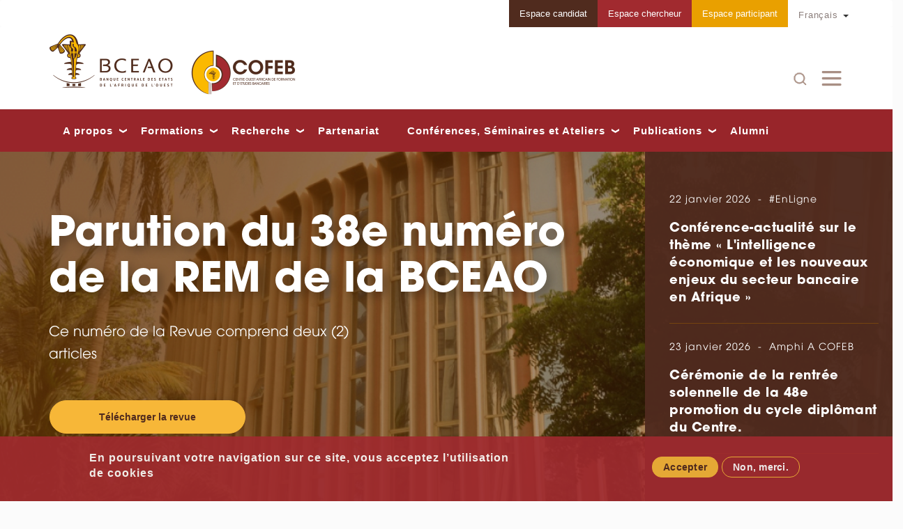

--- FILE ---
content_type: text/html; charset=UTF-8
request_url: https://cofeb.bceao.int/node/1
body_size: 98827
content:
<!DOCTYPE html>
<html  lang="fr" dir="ltr" prefix="content: http://purl.org/rss/1.0/modules/content/  dc: http://purl.org/dc/terms/  foaf: http://xmlns.com/foaf/0.1/  og: http://ogp.me/ns#  rdfs: http://www.w3.org/2000/01/rdf-schema#  schema: http://schema.org/  sioc: http://rdfs.org/sioc/ns#  sioct: http://rdfs.org/sioc/types#  skos: http://www.w3.org/2004/02/skos/core#  xsd: http://www.w3.org/2001/XMLSchema# ">
  <head>
    <meta charset="utf-8" />
<meta name="description" content="Créé par la BCEAO Banque Centrale des Etats de l&#039;Afrique de l&#039;Ouest, le COFEB est consacré à la formation et à la recherche dans les domaines économique, monétaire, bancaire et financier" />
<link rel="shortlink" href="https://cofeb.bceao.int/" />
<link rel="canonical" href="https://cofeb.bceao.int/" />
<meta name="Generator" content="Drupal 9 (https://www.drupal.org)" />
<meta name="MobileOptimized" content="width" />
<meta name="HandheldFriendly" content="true" />
<meta name="viewport" content="width=device-width, initial-scale=1.0" />
<style>div#sliding-popup, div#sliding-popup .eu-cookie-withdraw-banner, .eu-cookie-withdraw-tab {background: #a12a2f} div#sliding-popup.eu-cookie-withdraw-wrapper { background: transparent; } #sliding-popup h1, #sliding-popup h2, #sliding-popup h3, #sliding-popup p, #sliding-popup label, #sliding-popup div, .eu-cookie-compliance-more-button, .eu-cookie-compliance-secondary-button, .eu-cookie-withdraw-tab { color: #ffffff;} .eu-cookie-withdraw-tab { border-color: #ffffff;}</style>
<link rel="icon" href="/sites/default/files/FAVICON.png" type="image/png" />
<link rel="alternate" hreflang="fr" href="https://cofeb.bceao.int/" />
<link rel="alternate" hreflang="en" href="https://cofeb.bceao.int/en" />
<script>window.a2a_config=window.a2a_config||{};a2a_config.callbacks=[];a2a_config.overlays=[];a2a_config.templates={};</script>

    <title>Centre Ouest Africain de Formation et d&#039;Etudes Bancaires COFEB</title>
    <link rel="stylesheet" media="all" href="/core/assets/vendor/jquery.ui/themes/base/core.css?t98kfb" />
<link rel="stylesheet" media="all" href="/core/assets/vendor/jquery.ui/themes/base/controlgroup.css?t98kfb" />
<link rel="stylesheet" media="all" href="/core/assets/vendor/jquery.ui/themes/base/checkboxradio.css?t98kfb" />
<link rel="stylesheet" media="all" href="/core/assets/vendor/jquery.ui/themes/base/resizable.css?t98kfb" />
<link rel="stylesheet" media="all" href="/core/assets/vendor/jquery.ui/themes/base/button.css?t98kfb" />
<link rel="stylesheet" media="all" href="/core/assets/vendor/jquery.ui/themes/base/dialog.css?t98kfb" />
<link rel="stylesheet" media="all" href="/core/modules/system/css/components/align.module.css?t98kfb" />
<link rel="stylesheet" media="all" href="/core/modules/system/css/components/fieldgroup.module.css?t98kfb" />
<link rel="stylesheet" media="all" href="/core/modules/system/css/components/container-inline.module.css?t98kfb" />
<link rel="stylesheet" media="all" href="/core/modules/system/css/components/clearfix.module.css?t98kfb" />
<link rel="stylesheet" media="all" href="/core/modules/system/css/components/details.module.css?t98kfb" />
<link rel="stylesheet" media="all" href="/core/modules/system/css/components/hidden.module.css?t98kfb" />
<link rel="stylesheet" media="all" href="/core/modules/system/css/components/item-list.module.css?t98kfb" />
<link rel="stylesheet" media="all" href="/core/modules/system/css/components/js.module.css?t98kfb" />
<link rel="stylesheet" media="all" href="/core/modules/system/css/components/nowrap.module.css?t98kfb" />
<link rel="stylesheet" media="all" href="/core/modules/system/css/components/position-container.module.css?t98kfb" />
<link rel="stylesheet" media="all" href="/core/modules/system/css/components/progress.module.css?t98kfb" />
<link rel="stylesheet" media="all" href="/core/modules/system/css/components/reset-appearance.module.css?t98kfb" />
<link rel="stylesheet" media="all" href="/core/modules/system/css/components/resize.module.css?t98kfb" />
<link rel="stylesheet" media="all" href="/core/modules/system/css/components/sticky-header.module.css?t98kfb" />
<link rel="stylesheet" media="all" href="/core/modules/system/css/components/system-status-counter.css?t98kfb" />
<link rel="stylesheet" media="all" href="/core/modules/system/css/components/system-status-report-counters.css?t98kfb" />
<link rel="stylesheet" media="all" href="/core/modules/system/css/components/system-status-report-general-info.css?t98kfb" />
<link rel="stylesheet" media="all" href="/core/modules/system/css/components/tablesort.module.css?t98kfb" />
<link rel="stylesheet" media="all" href="/core/modules/system/css/components/tree-child.module.css?t98kfb" />
<link rel="stylesheet" media="all" href="/modules/contrib/poll/css/poll.base.css?t98kfb" />
<link rel="stylesheet" media="all" href="/modules/contrib/poll/css/poll.theme.css?t98kfb" />
<link rel="stylesheet" media="all" href="/modules/contrib/bootstrap_paragraphs/css/bootstrap-paragraphs.min.css?t98kfb" />
<link rel="stylesheet" media="all" href="/modules/contrib/bootstrap_paragraphs/css/bootstrap-paragraphs-columns.min.css?t98kfb" />
<link rel="stylesheet" media="all" href="/modules/contrib/bootstrap_paragraphs/css/bootstrap-paragraphs-colors.min.css?t98kfb" />
<link rel="stylesheet" media="all" href="/modules/contrib/webform/css/webform.form.css?t98kfb" />
<link rel="stylesheet" media="all" href="/modules/contrib/webform/css/webform.element.details.toggle.css?t98kfb" />
<link rel="stylesheet" media="all" href="/modules/contrib/webform/css/webform.element.message.css?t98kfb" />
<link rel="stylesheet" media="all" href="/core/modules/views/css/views.module.css?t98kfb" />
<link rel="stylesheet" media="all" href="/modules/contrib/eu_cookie_compliance/css/eu_cookie_compliance.css?t98kfb" />
<link rel="stylesheet" media="all" href="/core/assets/vendor/jquery.ui/themes/base/theme.css?t98kfb" />
<link rel="stylesheet" media="all" href="/modules/contrib/addtoany/css/addtoany.css?t98kfb" />
<link rel="stylesheet" media="all" href="/modules/contrib/webform/modules/webform_bootstrap/css/webform_bootstrap.css?t98kfb" />
<link rel="stylesheet" media="all" href="/modules/contrib/paragraphs/css/paragraphs.unpublished.css?t98kfb" />
<link rel="stylesheet" media="all" href="/modules/contrib/webform/css/webform.ajax.css?t98kfb" />
<link rel="stylesheet" media="all" href="/modules/contrib/better_exposed_filters/css/better_exposed_filters.css?t98kfb" />
<link rel="stylesheet" media="all" href="/modules/contrib/we_megamenu/assets/includes/bootstrap/css/bootstrap.min.css?t98kfb" />
<link rel="stylesheet" media="all" href="/modules/contrib/we_megamenu/assets/css/we_megamenu_backend.css?t98kfb" />
<link rel="stylesheet" media="all" href="https://cdn.jsdelivr.net/npm/bootstrap@3.4.1/dist/css/bootstrap.css" integrity="sha256-0XAFLBbK7DgQ8t7mRWU5BF2OMm9tjtfH945Z7TTeNIo=" crossorigin="anonymous" />
<link rel="stylesheet" media="all" href="https://cdn.jsdelivr.net/npm/@unicorn-fail/drupal-bootstrap-styles@0.0.2/dist/3.4.0/8.x-3.x/drupal-bootstrap.css" integrity="sha512-j4mdyNbQqqp+6Q/HtootpbGoc2ZX0C/ktbXnauPFEz7A457PB6le79qasOBVcrSrOBtGAm0aVU2SOKFzBl6RhA==" crossorigin="anonymous" />
<link rel="stylesheet" media="all" href="/themes/cofeb/css/magnific-popup.css?t98kfb" />
<link rel="stylesheet" media="all" href="/themes/cofeb/css/owl.carousel.css?t98kfb" />
<link rel="stylesheet" media="all" href="/themes/cofeb/css/owl.theme.default.css?t98kfb" />
<link rel="stylesheet" media="all" href="/themes/cofeb/css/animate.css?t98kfb" />
<link rel="stylesheet" media="all" href="/themes/cofeb/css/font-awesome.min.css?t98kfb" />
<link rel="stylesheet" media="all" href="/themes/cofeb/css/material-design-iconic/css/material-design-iconic-font.min.css?t98kfb" />
<link rel="stylesheet" media="all" href="/themes/cofeb/css/clean.css?t98kfb" />
<link rel="stylesheet" media="all" href="/themes/cofeb/css/style.css?t98kfb" />
<link rel="stylesheet" media="all" href="/themes/cofeb/css/responsive.css?t98kfb" />

    <script src="https://use.fontawesome.com/releases/v5.12.0/js/all.js" defer crossorigin="anonymous"></script>
<script src="https://use.fontawesome.com/releases/v5.12.0/js/v4-shims.js" defer crossorigin="anonymous"></script>

  </head>
  <body class="path-frontpage page-node-type-page has-glyphicons">
    <a href="#main-content" class="visually-hidden focusable skip-link">
      Aller au contenu principal
    </a>
    <noscript><iframe src="https://www.googletagmanager.com/ns.html?id=GTM-NNVM8PG"
                  height="0" width="0" style="display:none;visibility:hidden"></iframe></noscript>

      <div class="dialog-off-canvas-main-canvas" data-off-canvas-main-canvas>
              <header class="navbar navbar-default container-fluid" id="navbar" role="banner">
            <div class="navbar-header">
     <div class="container">
      <div class="row">

          <div class="region region-navigation">
    <section id="block-dropdownlanguage" class="lang-change pull-right block block-dropdown-language block-dropdown-languagelanguage-interface clearfix">
  
    

      <div class="dropdown-language-item btn-group dropdown">
  <button class="language-link active-language button js-form-submit form-submit btn-default btn" hreflang="fr" formnovalidate="formnovalidate" data-dropdown-target="#dropdown-item-ifjvzrebm14" type="submit" name="op" value="Français">Français</button><button class="btn-default btn dropdown-toggle" type="button" data-toggle="dropdown" aria-haspopup="true" aria-expanded="false"><span class="caret"></span><span class="sr-only">Toggle Dropdown</span></button>
  <ul class="dropdown-menu" role="menu"><li hreflang="fr" role="menuitem"><span class="language-link active-language hidden" formnovalidate="formnovalidate" id="dropdown-item-ifjvzrebm14">Français</span></li><li hreflang="en" role="menuitem"><a href="/en/node/1" class="language-link" hreflang="en" formnovalidate="formnovalidate" id="ajax-link-lsaqkyvnnie">Anglais</a></li></ul>
</div>

  </section>

<nav role="navigation" aria-labelledby="block-menuespace-menu" id="block-menuespace" class="menu-espace pull-right block block-menu navigation menu--menu-espace">
          

        
      <ul class="menu menu--menu-espace nav">
                      <li class="first">
                                        <a href="https://cofeb-auditeur.bceao.int/fr/client/login" class="menu-type1">Espace candidat</a>
              </li>
                      <li>
                                        <a href="https://cofeb-chercheur.bceao.int/fr/client/login" class="menu-type2">Espace chercheur</a>
              </li>
                      <li class="last">
                                        <a href="https://cofeb-participant.bceao.int/fr/participant/login" class="menu-type3">Espace participant</a>
              </li>
        </ul>
  

  </nav>

  </div>

                      </div></div></div>

                      </header>
  
  <div role="main" class="main-container container-fluid no-padding top-banner js-quickedit-main-content">
    <div class="row no-gutters">
                           
          <div class="col-md-12 header-top" role="heading">
           <div class="container">
              <div class="region region-header">
      
    <a class="logo navbar-btn pull-left" href="/" title="Accueil" rel="home">
      <img src="/sites/default/files/logo-bceao-and-cofeb-header_0.png" alt="Accueil" />
    </a>
   
      <section id="block-iconemenu" class="icone-menu block block-block-content block-block-contentbccdb6ed-3471-4b46-aa12-48b177808a45 clearfix">
  
    

      
            <div class="field field--name-body field--type-text-with-summary field--label-hidden field--item"><p><img class="tooltip_txt" alt="menu" data-entity-type="file" data-entity-uuid="85dd549a-97d9-43b8-b389-974837f8c726" src="/sites/default/files/inline-images/menu.png" title="Menu" width="36" height="36" loading="lazy" /></p>
</div>
      
  </section>

<section id="block-fixedmenu" class="fixed-menu block block-blockgroup block-block-groupfixed-menu clearfix">
  
    

      <section id="block-iconemenuclose" class="close-menu block block-block-content block-block-contentf6f5c5f0-3b89-4221-8f8a-a6d220060c6e clearfix">
  
    

      
            <div class="field field--name-body field--type-text-with-summary field--label-hidden field--item"><p><img alt="close" data-entity-type="file" data-entity-uuid="92205b7a-2936-4fd1-bcfe-b100300c5fcf" src="/sites/default/files/inline-images/close.png" width="36" height="36" loading="lazy" /></p>
</div>
      
  </section>

<nav role="navigation" aria-labelledby="block-topmenu-menu" id="block-topmenu" class="top-menu block block-menu navigation menu--top-menu">
          

        
      <ul class="menu menu--top-menu nav">
                      <li class="first">
                                        <a href="/actualites" data-drupal-link-system-path="actualites">Actualités</a>
              </li>
                      <li>
                                        <a href="/mediatheque" data-drupal-link-system-path="mediatheque">Médiathèque</a>
              </li>
                      <li>
                                        <a href="/alumni" data-drupal-link-system-path="node/154">Alumni</a>
              </li>
                      <li>
                                        <a href="/temoignages" data-drupal-link-system-path="temoignages">Témoignages</a>
              </li>
                      <li>
                                        <a href="/marches-publics-et-achats" data-drupal-link-system-path="node/77">Marchés publics et Achats</a>
              </li>
                      <li>
                                        <a href="/FAQ" data-drupal-link-system-path="FAQ">FAQ</a>
              </li>
                      <li>
                                        <a href="/sitemap" data-drupal-link-system-path="sitemap">Plan du site </a>
              </li>
                      <li class="last">
                                        <a href="/contact" data-drupal-link-system-path="node/57">Contact</a>
              </li>
        </ul>
  

  </nav>
<section id="block-infofootermenufixed" class="rs-menu block block-block-content block-block-contentece329c4-e81d-4c4a-a67a-e6f8ac7e39fd clearfix">
  
    

      
            <div class="field field--name-body field--type-text-with-summary field--label-hidden field--item"><p class="info-utile">Contactez-nous sur : <a href="mailto:contact-cofeb@bceao.int">contact-cofeb@bceao.int</a><br />
Téléphone : <a href="tel:00221338390500">00 221 33 839 05 00</a></p>

<div class="bloc_rs">
<ul class="menu-rs"><li class="rs_icone"><a class="link" href="#"><i class="fab fa-facebook-f"> </i> </a></li>
	<li class="rs_icone"><a class="link" href="#"><i class="fab fa-twitter"> </i> </a></li>
	<li class="rs_icone"><a class="link" href="#"><i aria-hidden="true" class="fab fa-youtube"> </i></a></li>
	<li class="rs_icone"><a class="link" href="#"><i aria-hidden="true" class="fab fa-linkedin-in"> </i> </a></li>
</ul></div>
</div>
      
  </section>


  </section>


<div class="search-block-form search-form-top block block-search block-search-form-block" data-drupal-selector="search-block-form" id="block-formulairederecherche" role="search">
  

      <div class="ico-search">Rechercher</div>
    
      <form action="/search/node" method="get" id="search-block-form" accept-charset="UTF-8">
  <div class="form-item js-form-item form-type-search js-form-type-search form-item-keys js-form-item-keys form-no-label form-group">
      <label for="edit-keys" class="control-label sr-only">Rechercher</label>
  
  
  <div class="input-group"><input title="Indiquer les termes à rechercher" data-drupal-selector="edit-keys" class="form-search form-control" placeholder="Rechercher" type="search" id="edit-keys" name="keys" value="" size="15" maxlength="128" data-toggle="tooltip" /><span class="input-group-btn"><button type="submit" value="Rechercher" class="button js-form-submit form-submit btn-primary btn icon-only"><span class="sr-only">Rechercher</span><span class="icon glyphicon glyphicon-search" aria-hidden="true"></span></button></span></div>

  
  
  </div>
<input data-drupal-selector="edit-advanced-form" type="hidden" name="advanced-form" value="1" /><input data-drupal-selector="edit-f-0" type="hidden" name="f[0]" value="language:fr" /><div class="form-actions form-group js-form-wrapper form-wrapper" data-drupal-selector="edit-actions" id="edit-actions--2"></div>

</form>

  </div>

  </div>

          </div></div>
              

                        <div class="menu_principale">
              <div class="region region-menu-principale">
    <section id="block-mainnavigation" class="main-menu container block block-we-megamenu block-we-megamenu-blockmain clearfix">
  
    

      <div class="region-we-mega-menu">
	<a class="navbar-toggle collapsed">
	    <span class="icon-bar"></span>
	    <span class="icon-bar"></span>
	    <span class="icon-bar"></span>
	</a>
	<nav  class="main navbar navbar-default navbar-we-mega-menu mobile-collapse click-action" data-menu-name="main" data-block-theme="cofeb" data-style="Default" data-animation="None" data-delay="" data-duration="" data-autoarrow="" data-alwayshowsubmenu="" data-action="clicked" data-mobile-collapse="1">
	  <div class="container-fluid">
	    <ul  class="we-mega-menu-ul nav nav-tabs">
  <li  class="we-mega-menu-li dropdown-menu mega-formation" data-level="0" data-element-type="we-mega-menu-li" description="" data-id="48b1aa95-edf9-46f9-b996-1b6a4acb9e7b" data-submenu="1" hide-sub-when-collapse="" data-group="0" data-class="mega-formation" data-icon="" data-caption="" data-alignsub="" data-target="">
      <a href='#' data-drupal-link-system-path="<front>" class="we-megamenu-nolink">
      A propos</a>
    <div  class="we-mega-menu-submenu mega-main " data-element-type="we-mega-menu-submenu" data-submenu-width="1200" data-class="mega-main " style="width: 1200px">
  <div class="we-mega-menu-submenu-inner">
    <div  class="we-mega-menu-row" data-element-type="we-mega-menu-row" data-custom-row="1">
  <div  class="we-mega-menu-col span4" data-element-type="we-mega-menu-col" data-width="4" data-block="" data-blocktitle="0" data-hidewhencollapse="" data-class="">
  <ul class="nav nav-tabs subul">
  <li  class="we-mega-menu-li" data-level="1" data-element-type="we-mega-menu-li" description="" data-id="142d963f-d6b2-486c-86ff-3b32969eedf0" data-submenu="0" hide-sub-when-collapse="" data-group="0" data-class="" data-icon="" data-caption="" data-alignsub="" data-target="_self">
      <a class="we-mega-menu-li" title="" href="/la-bceao" target="_self">
      La BCEAO    </a>
    
</li><li  class="we-mega-menu-li" data-level="1" data-element-type="we-mega-menu-li" description="" data-id="8890b925-7f07-40c3-a44d-cbade9b8de4f" data-submenu="0" hide-sub-when-collapse="" data-group="0" data-class="" data-icon="" data-caption="" data-alignsub="" data-target="_self">
      <a class="we-mega-menu-li" title="" href="/le-directeur-general-du-cofeb" target="_self">
      Le Directeur Général du COFEB    </a>
    
</li><li  class="we-mega-menu-li" data-level="1" data-element-type="we-mega-menu-li" description="" data-id="401df94a-04f2-403d-b4af-627c76835fa4" data-submenu="0" hide-sub-when-collapse="" data-group="0" data-class="" data-icon="" data-caption="" data-alignsub="" data-target="_self">
      <a class="we-mega-menu-li" title="" href="/historique-du-centre" target="_self">
      Historique du Centre    </a>
    
</li><li  class="we-mega-menu-li" data-level="1" data-element-type="we-mega-menu-li" description="" data-id="46db2b0c-0bc4-4b75-ae76-162b50510fa3" data-submenu="0" hide-sub-when-collapse="" data-group="0" data-class="" data-icon="" data-caption="" data-alignsub="" data-target="_self">
      <a class="we-mega-menu-li" title="" href="/missions-et-objectifs-strategiques" target="_self">
      Missions et objectifs stratégiques    </a>
    
</li><li  class="we-mega-menu-li" data-level="1" data-element-type="we-mega-menu-li" description="" data-id="f2e76c33-1e86-4c84-8389-04aacacd4b6c" data-submenu="0" hide-sub-when-collapse="" data-group="0" data-class="" data-icon="" data-caption="" data-alignsub="" data-target="_self">
      <a class="we-mega-menu-li" title="" href="/le-comite-scientifique" target="_self">
      Le Comité Scientifique    </a>
    
</li><li  class="we-mega-menu-li" data-level="1" data-element-type="we-mega-menu-li" description="" data-id="40828c79-13e2-4af7-aeca-6ed72acfcdb8" data-submenu="0" hide-sub-when-collapse="" data-group="0" data-class="" data-icon="" data-caption="" data-alignsub="" data-target="_self">
      <a class="we-mega-menu-li" title="" href="/organigramme" target="_self">
      Organigramme    </a>
    
</li>
</ul>
</div>
<div  class="we-mega-menu-col span4 middle-zone" data-element-type="we-mega-menu-col" data-width="4" data-block="blocmenuapropos" data-blocktitle="0" data-hidewhencollapse="" data-class="middle-zone">
    <div class="type-of-block"><div class="block-inner"><section id="block-blocmenuapropos" class="block block-block-content block-block-content558c848b-36e1-4aef-94cf-7b14c8073903 clearfix">
  
    

      
            <div class="field field--name-body field--type-text-with-summary field--label-hidden field--item"><div class="bloc-top">
<p><img alt="menu" class="w-100" data-entity-type="file" data-entity-uuid="307709a9-d6ab-45a9-acc0-3e3b0ce345eb" src="/sites/default/files/inline-images/cofeb_0.jpg" width="372" height="158" loading="lazy" /></p>

<h3 class="title">A propos du COFEB</h3>

<p>Le COFEB est positionné comme un centre qui assure le rôle de leader en matière de renforcement de capacités dans les domaines bancaire, financier et économique en Afrique.</p>

<p><a class="btn-mega-menu" href="https://cofeb.bceao.int/historique-du-centre">Lire plus</a></p>
</div>
</div>
      
  </section>

</div></div>

</div>
<div  class="we-mega-menu-col span4 right-zone" data-element-type="we-mega-menu-col" data-width="4" data-block="menublock2aprops" data-blocktitle="0" data-hidewhencollapse="" data-class="right-zone">
    <div class="type-of-block"><div class="block-inner"><section id="block-menublock2aprops" class="block block-block-content block-block-contentc0a502d4-05ba-4b37-976e-e2ee173999c9 clearfix">
  
    

      
            <div class="field field--name-body field--type-text-with-summary field--label-hidden field--item"><div class="bloc-top">
<p><img alt="gouv" data-entity-type="file" data-entity-uuid="69ee2568-6b68-450e-b7cd-dc591ac710ef" src="/sites/default/files/inline-images/kassi.jpg" width="371" height="158" loading="lazy" /></p>

<h3 class="title">Le Gouverneur de la BCEAO</h3>

<h3 class="title">M. Jean-Claude Kassi BROU</h3>
</div>
</div>
      
  </section>

</div></div>

</div>

</div>

  </div>
</div>
</li><li  class="we-mega-menu-li dropdown-menu mega-formation" data-level="0" data-element-type="we-mega-menu-li" description="" data-id="7d2a0bcf-1089-42fa-9b21-8e7ad29463a1" data-submenu="1" hide-sub-when-collapse="" data-group="0" data-class="mega-formation" data-icon="" data-caption="" data-alignsub="" data-target="">
      <a href='#' data-drupal-link-system-path="<front>" class="we-megamenu-nolink">
      Formations</a>
    <div  class="we-mega-menu-submenu mega-main " data-element-type="we-mega-menu-submenu" data-submenu-width="1200" data-class="mega-main " style="width: 1200px">
  <div class="we-mega-menu-submenu-inner">
    <div  class="we-mega-menu-row" data-element-type="we-mega-menu-row" data-custom-row="1">
  <div  class="we-mega-menu-col span4" data-element-type="we-mega-menu-col" data-width="4" data-block="" data-blocktitle="1" data-hidewhencollapse="" data-class="">
  <ul class="nav nav-tabs subul">
  <li  class="we-mega-menu-li" data-level="1" data-element-type="we-mega-menu-li" description="" data-id="77a0e48e-5ced-414a-9474-f743027100ad" data-submenu="0" hide-sub-when-collapse="" data-group="0" data-class="" data-icon="" data-caption="" data-alignsub="" data-target="">
      <a class="we-mega-menu-li" title="" href="/formations-strategiques" target="">
      Formations stratégiques    </a>
    
</li><li  class="we-mega-menu-li" data-level="1" data-element-type="we-mega-menu-li" description="" data-id="61de125d-98d9-4053-9453-1d380a1acba4" data-submenu="0" hide-sub-when-collapse="" data-group="0" data-class="" data-icon="" data-caption="" data-alignsub="" data-target="">
      <a class="we-mega-menu-li" title="" href="/formations-certifiantes" target="">
      Formations certifiantes     </a>
    
</li><li  class="we-mega-menu-li" data-level="1" data-element-type="we-mega-menu-li" description="" data-id="6bf8d094-2252-49dd-89ce-4c8d3f3766f4" data-submenu="0" hide-sub-when-collapse="" data-group="0" data-class="" data-icon="" data-caption="" data-alignsub="" data-target="">
      <a class="we-mega-menu-li" title="" href="/formations" target="">
      Formations qualifiantes     </a>
    
</li><li  class="we-mega-menu-li dropdown-menu hidden-submenu clicked-item" data-level="1" data-element-type="we-mega-menu-li" description="" data-id="508178fa-fba6-468c-bff8-1eed5d37a16a" data-submenu="1" hide-sub-when-collapse="" data-group="0" data-class="hidden-submenu clicked-item" data-icon="" data-caption="" data-alignsub="" data-target="_self">
      <a class="we-mega-menu-li" title="" href="/decouvrir-le-programme" target="_self">
      Formation diplômante    </a>
    <div  class="we-mega-menu-submenu" data-element-type="we-mega-menu-submenu" data-submenu-width="" data-class="" style="width: px">
  <div class="we-mega-menu-submenu-inner">
    <div  class="we-mega-menu-row" data-element-type="we-mega-menu-row" data-custom-row="0">
  <div  class="we-mega-menu-col span12" data-element-type="we-mega-menu-col" data-width="12" data-block="" data-blocktitle="0" data-hidewhencollapse="" data-class="">
  <ul class="nav nav-tabs subul">
  <li  class="we-mega-menu-li" data-level="2" data-element-type="we-mega-menu-li" description="" data-id="657ca624-b9fb-4886-8e37-859d43456c5c" data-submenu="0" hide-sub-when-collapse="" data-group="0" data-class="" data-icon="" data-caption="" data-alignsub="" data-target="_self">
      <a class="we-mega-menu-li" title="" href="/decouvrir-le-programme" target="_self">
      Découvrir le programme    </a>
    
</li><li  class="we-mega-menu-li" data-level="2" data-element-type="we-mega-menu-li" description="" data-id="52b0e7da-816b-4465-9411-e3734f396a12" data-submenu="0" hide-sub-when-collapse="" data-group="0" data-class="" data-icon="" data-caption="" data-alignsub="" data-target="">
      <a class="we-mega-menu-li" title="" href="/stages-et-developpement" target="">
      Stages et développement    </a>
    
</li><li  class="we-mega-menu-li" data-level="2" data-element-type="we-mega-menu-li" description="" data-id="3c906751-abca-44af-96f3-aea51c47d422" data-submenu="0" hide-sub-when-collapse="" data-group="0" data-class="" data-icon="" data-caption="" data-alignsub="" data-target="">
      <a class="we-mega-menu-li" title="" href="/services-administratifs-du-cofeb" target="">
      Services administratifs    </a>
    
</li><li  class="we-mega-menu-li" data-level="2" data-element-type="we-mega-menu-li" description="" data-id="8153f424-749c-4417-ba9d-15140ac6f489" data-submenu="0" hide-sub-when-collapse="" data-group="0" data-class="" data-icon="" data-caption="" data-alignsub="" data-target="">
      <a class="we-mega-menu-li" title="" href="/animateurs" target="">
      Les animateurs du COFEB    </a>
    
</li><li  class="we-mega-menu-li" data-level="2" data-element-type="we-mega-menu-li" description="" data-id="701c31fc-311f-4d9d-8c9b-fd569610216e" data-submenu="0" hide-sub-when-collapse="" data-group="0" data-class="" data-icon="" data-caption="" data-alignsub="" data-target="_self">
      <a class="we-mega-menu-li" title="" href="/proclamation-des-laureats-de-la-48e-promotion-du-cofeb" target="_self">
      Proclamation des lauréats de la 48e promotion du COFEB    </a>
    
</li>
</ul>
</div>

</div>

  </div>
</div>
</li>
</ul>
</div>
<div  class="we-mega-menu-col span4 middle-zone" data-element-type="we-mega-menu-col" data-width="4" data-block="blocmenucondidature" data-blocktitle="0" data-hidewhencollapse="" data-class="middle-zone">
    <div class="type-of-block"><div class="block-inner"><section id="block-blocmenucondidature" class="block block-block-content block-block-contentcbece3bb-513e-4e88-a9c3-d5160e37fe53 clearfix">
  
    

      
            <div class="field field--name-body field--type-text-with-summary field--label-hidden field--item"><div class="bloc-top">
<p><img alt="menu" data-entity-type="file" data-entity-uuid="a46ec736-9236-4001-b2d5-bc6da98aa7ef" src="/sites/default/files/inline-images/ban-expert.JPG" width="363" height="157" loading="lazy" /></p>

<h3 class="title">Les experts du COFEB</h3>

<p>Nos experts partagent avec vous leur savoir-faire</p>

<p><a class="btn-mega-menu" href="https://cofeb.bceao.int/animateurs">Découvrez nos experts </a></p>
</div>

<div class="bloc-top">
<p><img alt="animateur" data-entity-type="file" data-entity-uuid="2ccdb5a4-6e82-4692-bb06-a6f80e0d9507" src="/sites/default/files/inline-images/famille.JPG" width="363" height="157" loading="lazy" /></p>

<h3 class="title">Formation diplômante</h3>

<p>Rejoignez-nous et aidez-nous à enrichir notre base de formateurs</p>

<p><a class="btn-mega-menu" href="https://cofeb.bceao.int/devenir-formateur">Devenir formateur</a></p>
</div>
</div>
      
  </section>

</div></div>

</div>
<div  class="we-mega-menu-col span4 right-zone" data-element-type="we-mega-menu-col" data-width="4" data-block="blocmenuright" data-blocktitle="0" data-hidewhencollapse="" data-class="right-zone">
    <div class="type-of-block"><div class="block-inner"><section id="block-blocmenuright" class="block block-block-content block-block-content814eb159-ff93-4803-b244-39e82cc59f52 clearfix">
  
    

      
            <div class="field field--name-body field--type-text-with-summary field--label-hidden field--item"><div class="bloc-top">
<p><img alt="menu" data-entity-type="file" data-entity-uuid="39a3a7da-c7b5-489b-978f-e9b635f588e0" src="/sites/default/files/inline-images/hec-cofeb-2.jpg" width="363" height="157" loading="lazy" /></p>

<h2 class="title">Vous voulez suivre une formation HEC Paris?</h2>

<p>Découvrez le Programme CEMSTRAT</p>

<p><a class="btn-menu" href="/formations/certificat-executive-management-strategique-bancaire-1-cemstrat-1">Inscrivez-vous</a></p>
</div>

<div class="bloc-top">
<p><img alt="catalogue" data-entity-type="file" data-entity-uuid="7e3a0b75-41a6-4d0c-b424-d2470580ae97" src="/sites/default/files/inline-images/catalogue2025.png" width="363" height="157" loading="lazy" /></p>

<h2 class="title"><a class="btn-mega-menu" href="/catalogues-cofeb">Découvrez le catalogue 2025</a></h2>
</div>
</div>
      
  </section>

</div></div>

</div>

</div>

  </div>
</div>
</li><li  class="we-mega-menu-li dropdown-menu mega-formation" data-level="0" data-element-type="we-mega-menu-li" description="" data-id="5bf5427e-60d0-466b-a576-9fd4cf3f2294" data-submenu="1" hide-sub-when-collapse="" data-group="0" data-class="mega-formation" data-icon="" data-caption="" data-alignsub="" data-target="">
      <a href='#' data-drupal-link-system-path="<front>" class="we-megamenu-nolink">
      Recherche</a>
    <div  class="we-mega-menu-submenu mega-main " data-element-type="we-mega-menu-submenu" data-submenu-width="1200" data-class="mega-main " style="width: 1200px">
  <div class="we-mega-menu-submenu-inner">
    <div  class="we-mega-menu-row" data-element-type="we-mega-menu-row" data-custom-row="1">
  <div  class="we-mega-menu-col span6" data-element-type="we-mega-menu-col" data-width="6" data-block="" data-blocktitle="0" data-hidewhencollapse="" data-class="">
  <ul class="nav nav-tabs subul">
  <li  class="we-mega-menu-li hidden-submenu" data-level="1" data-element-type="we-mega-menu-li" description="" data-id="a155efcf-c5c6-4eb5-8a6a-ab52606fb7d4" data-submenu="0" hide-sub-when-collapse="" data-group="0" data-class="hidden-submenu" data-icon="" data-caption="" data-alignsub="" data-target="_self">
      <a class="we-mega-menu-li" title="" href="/Equipe-des-chercheurs" target="_self">
      Equipe des chercheurs     </a>
    
</li><li  class="we-mega-menu-li dropdown-menu hidden-submenu clicked-item" data-level="1" data-element-type="we-mega-menu-li" description="" data-id="125f38f0-cf34-478d-92fd-71b70905c815" data-submenu="1" hide-sub-when-collapse="" data-group="0" data-class="hidden-submenu clicked-item" data-icon="" data-caption="" data-alignsub="" data-target="_self">
      <a class="we-mega-menu-li" title="" href="/la-politique-de-recherche" target="_self">
      Programme de recherche    </a>
    <div  class="we-mega-menu-submenu hidden-lg hidden-md hidden-sm" data-element-type="we-mega-menu-submenu" data-submenu-width="" data-class="hidden-lg hidden-md hidden-sm" style="width: px">
  <div class="we-mega-menu-submenu-inner">
    <div  class="we-mega-menu-row" data-element-type="we-mega-menu-row" data-custom-row="0">
  <div  class="we-mega-menu-col span12" data-element-type="we-mega-menu-col" data-width="12" data-block="" data-blocktitle="0" data-hidewhencollapse="" data-class="">
  <ul class="nav nav-tabs subul">
  <li  class="we-mega-menu-li" data-level="2" data-element-type="we-mega-menu-li" description="" data-id="2357ba21-94d4-4aa1-97a1-25c12c69d2a8" data-submenu="0" hide-sub-when-collapse="" data-group="0" data-class="" data-icon="" data-caption="" data-alignsub="" data-target="_self">
      <a class="we-mega-menu-li" title="" href="/la-politique-de-recherche" target="_self">
      La politique de recherche    </a>
    
</li><li  class="we-mega-menu-li" data-level="2" data-element-type="we-mega-menu-li" description="" data-id="18267684-8453-420a-8b75-497c24cc04b7" data-submenu="0" hide-sub-when-collapse="" data-group="0" data-class="" data-icon="" data-caption="" data-alignsub="" data-target="_self">
      <a class="we-mega-menu-li" title="" href="/la-recherche-au-service-de-la-politique-monetaire" target="_self">
      La recherche au service de la politique Monétaire    </a>
    
</li><li  class="we-mega-menu-li" data-level="2" data-element-type="we-mega-menu-li" description="" data-id="3d9c34e2-1460-49c2-9642-952f9812ddd4" data-submenu="0" hide-sub-when-collapse="" data-group="0" data-class="" data-icon="" data-caption="" data-alignsub="" data-target="_self">
      <a class="we-mega-menu-li" title="" href="/la-promotion-de-la-recherche" target="_self">
      La promotion de la recherche    </a>
    
</li>
</ul>
</div>

</div>

  </div>
</div>
</li>
</ul>
</div>
<div  class="we-mega-menu-col span6 right-zone" data-element-type="we-mega-menu-col" data-width="6" data-block="blocabdoulayefadigamenurecherche" data-blocktitle="0" data-hidewhencollapse="" data-class="right-zone">
    <div class="type-of-block"><div class="block-inner"><section id="block-blocabdoulayefadigamenurecherche" class="block block-block-content block-block-content68f9e89d-0846-48b2-9698-753ff1c09ec3 clearfix">
  
    

      
            <div class="field field--name-body field--type-text-with-summary field--label-hidden field--item"><div class="bloc-top">
<p><img alt="menu" src="/sites/default/files/2025-10/banner-COFEB-PAF-26-HD.jpg" /></p>

<h3 class="title">Devenez le prochain lauréat du Prix Abdoulaye FADIGA, Edition 2026</h3>

<p>Toutes les formalités liées à la candidature à ce Prix sont gratuites</p>

<p><a class="btn-mega-menu" href="https://cofeb.bceao.int/prix-abdoulaye-fadiga-2026-candidature">En savoir plus</a></p>
</div>
</div>
      
  </section>

</div></div>

</div>

</div>

  </div>
</div>
</li><li  class="we-mega-menu-li" data-level="0" data-element-type="we-mega-menu-li" description="" data-id="3914027b-7246-44cc-a83c-5eaab7196a1d" data-submenu="0" hide-sub-when-collapse="" data-group="0" data-class="" data-icon="" data-caption="" data-alignsub="" data-target="">
      <a class="we-mega-menu-li" title="" href="/partenaires" target="">
      Partenariat    </a>
    
</li><li  class="we-mega-menu-li dropdown-menu mega-formation" data-level="0" data-element-type="we-mega-menu-li" description="" data-id="66736df7-153d-48e1-af9e-913c0b56469c" data-submenu="1" hide-sub-when-collapse="" data-group="0" data-class="mega-formation" data-icon="" data-caption="" data-alignsub="" data-target="">
      <a href='#' data-drupal-link-system-path="<front>" class="we-megamenu-nolink">
      Conférences, Séminaires et Ateliers</a>
    <div  class="we-mega-menu-submenu mega-main " data-element-type="we-mega-menu-submenu" data-submenu-width="1200" data-class="mega-main " style="width: 1200px">
  <div class="we-mega-menu-submenu-inner">
    <div  class="we-mega-menu-row" data-element-type="we-mega-menu-row" data-custom-row="1">
  <div  class="we-mega-menu-col span6" data-element-type="we-mega-menu-col" data-width="6" data-block="" data-blocktitle="0" data-hidewhencollapse="0" data-class="">
  <ul class="nav nav-tabs subul">
  <li  class="we-mega-menu-li" data-level="1" data-element-type="we-mega-menu-li" description="" data-id="14901b7c-e98b-4a1d-b44e-3b407c40ee2c" data-submenu="0" hide-sub-when-collapse="" data-group="0" data-class="" data-icon="" data-caption="" data-alignsub="" data-target="">
      <a class="we-mega-menu-li" title="" href="/conferences-actualite" target="">
      Conférences actualités    </a>
    
</li><li  class="we-mega-menu-li" data-level="1" data-element-type="we-mega-menu-li" description="" data-id="5a98c84e-64e4-4d13-8eb8-b83f325c818f" data-submenu="0" hide-sub-when-collapse="" data-group="0" data-class="" data-icon="" data-caption="" data-alignsub="" data-target="_self">
      <a class="we-mega-menu-li" title="" href="/webinaires" target="_self">
      Webinaires/Séminaires    </a>
    
</li><li  class="we-mega-menu-li" data-level="1" data-element-type="we-mega-menu-li" description="" data-id="737286e9-3bbb-4abf-8ee5-c54553d563cd" data-submenu="0" hide-sub-when-collapse="" data-group="0" data-class="" data-icon="" data-caption="" data-alignsub="" data-target="">
      <a class="we-mega-menu-li" title="" href="/ateliers" target="">
      Ateliers d&#039;études et de recherche    </a>
    
</li>
</ul>
</div>
<div  class="we-mega-menu-col span6 middle-zone" data-element-type="we-mega-menu-col" data-width="6" data-block="block2menurechreche" data-blocktitle="0" data-hidewhencollapse="" data-class="middle-zone">
    <div class="type-of-block"><div class="block-inner"><section id="block-block2menurechreche" class="block block-block-content block-block-content3e6827f9-7925-429a-af31-df5726adf619 clearfix">
  
    

      
            <div class="field field--name-body field--type-text-with-summary field--label-hidden field--item"><div class="bloc-top">
<p><img alt="menu" data-entity-type="file" data-entity-uuid="7f815e71-1d48-4ae6-84f3-52827b90552f" src="/sites/default/files/inline-images/ban-auditeur_2.JPG" width="363" height="157" loading="lazy" /></p>

<h3 class="title">Espace participant</h3>

<p>Vous avez participé à l'une de nos conférences ou séminaires ?</p>

<p><a class="btn-mega-menu" href="https://cofeb-participant.bceao.int/fr/participant/login">Mon espace</a></p>
</div>
</div>
      
  </section>

</div></div>

</div>

</div>

  </div>
</div>
</li><li  class="we-mega-menu-li dropdown-menu mega-formation" data-level="0" data-element-type="we-mega-menu-li" description="" data-id="186e809a-b40b-4e10-a3d1-93891b678888" data-submenu="1" hide-sub-when-collapse="" data-group="0" data-class="mega-formation" data-icon="" data-caption="" data-alignsub="" data-target="">
      <a href='#' data-drupal-link-system-path="<front>" class="we-megamenu-nolink">
      Publications</a>
    <div  class="we-mega-menu-submenu mega-main " data-element-type="we-mega-menu-submenu" data-submenu-width="1200" data-class="mega-main " style="width: 1200px">
  <div class="we-mega-menu-submenu-inner">
    <div  class="we-mega-menu-row" data-element-type="we-mega-menu-row" data-custom-row="1">
  <div  class="we-mega-menu-col span6" data-element-type="we-mega-menu-col" data-width="6" data-block="" data-blocktitle="0" data-hidewhencollapse="" data-class="">
  <ul class="nav nav-tabs subul">
  <li  class="we-mega-menu-li" data-level="1" data-element-type="we-mega-menu-li" description="" data-id="c49f246e-66b9-4ff4-9937-b9295c76494d" data-submenu="0" hide-sub-when-collapse="" data-group="0" data-class="" data-icon="" data-caption="" data-alignsub="" data-target="">
      <a class="we-mega-menu-li" title="" href="/rapports-et-publications?field_theme_target_id=76" target="">
      Documents d&#039;Etudes et de Recherche    </a>
    
</li><li  class="we-mega-menu-li" data-level="1" data-element-type="we-mega-menu-li" description="" data-id="2c425b07-c857-4dc2-8903-a1cadb33096b" data-submenu="0" hide-sub-when-collapse="" data-group="0" data-class="" data-icon="" data-caption="" data-alignsub="" data-target="">
      <a class="we-mega-menu-li" title="" href="/rapports-et-publications?field_theme_target_id=77" target="">
      Précis du COFEB    </a>
    
</li><li  class="we-mega-menu-li" data-level="1" data-element-type="we-mega-menu-li" description="" data-id="221dbd19-7dc2-40ae-b050-9bc0d5543237" data-submenu="0" hide-sub-when-collapse="" data-group="0" data-class="" data-icon="" data-caption="" data-alignsub="" data-target="_self">
      <a class="we-mega-menu-li" title="" href="/rapports-et-publications?field_theme_target_id=95" target="_self">
      Les ABrégés du COFEB    </a>
    
</li><li  class="we-mega-menu-li" data-level="1" data-element-type="we-mega-menu-li" description="" data-id="12e3f999-f860-4564-8648-a6f62eb36a8f" data-submenu="0" hide-sub-when-collapse="" data-group="0" data-class="" data-icon="" data-caption="" data-alignsub="" data-target="_self">
      <a class="we-mega-menu-li" title="" href="/rapports-et-publications?field_theme_target_id=97" target="_self">
      Note et Etude Thématique (NET)    </a>
    
</li><li  class="we-mega-menu-li dropdown-menu hidden" data-level="1" data-element-type="we-mega-menu-li" description="" data-id="03971da1-f2c0-4edf-955f-313b365ac659" data-submenu="1" hide-sub-when-collapse="" data-group="0" data-class="hidden" data-icon="" data-caption="" data-alignsub="" data-target="">
      <a href='#' data-drupal-link-system-path="<front>" class="we-megamenu-nolink">
      Revue Economique et Monétaire</a>
    <div  class="we-mega-menu-submenu" data-element-type="we-mega-menu-submenu" data-submenu-width="" data-class="" style="width: px">
  <div class="we-mega-menu-submenu-inner">
    <div  class="we-mega-menu-row" data-element-type="we-mega-menu-row" data-custom-row="0">
  <div  class="we-mega-menu-col span12" data-element-type="we-mega-menu-col" data-width="12" data-block="" data-blocktitle="0" data-hidewhencollapse="" data-class="">
  <ul class="nav nav-tabs subul">
  <li  class="we-mega-menu-li" data-level="2" data-element-type="we-mega-menu-li" description="" data-id="1eddfffd-135b-4a99-9d1b-3df7268cdf32" data-submenu="0" hide-sub-when-collapse="" data-group="0" data-class="" data-icon="" data-caption="" data-alignsub="" data-target="">
      <a class="we-mega-menu-li" title="" href="/objectif-de-la-revue-economique-et-monetaire" target="">
      Objectif de la Revue Economique et Monétaire    </a>
    
</li><li  class="we-mega-menu-li" data-level="2" data-element-type="we-mega-menu-li" description="" data-id="fc851292-8d0c-45f3-b39b-ccbf9105139c" data-submenu="0" hide-sub-when-collapse="" data-group="0" data-class="" data-icon="" data-caption="" data-alignsub="" data-target="">
      <a class="we-mega-menu-li" title="" href="/politique-editoriale-de-la-revue-economique-et-monetaire" target="">
      Politique éditoriale de la Revue Economique et Monétaire    </a>
    
</li><li  class="we-mega-menu-li" data-level="2" data-element-type="we-mega-menu-li" description="" data-id="ca8b3297-bd20-44cb-8d0c-3f45b096743f" data-submenu="0" hide-sub-when-collapse="" data-group="0" data-class="" data-icon="" data-caption="" data-alignsub="" data-target="">
      <a class="we-mega-menu-li" title="" href="/organes-de-la-revue-economique-et-monetaire" target="">
      Organes de la Revue Economique et Monétaire    </a>
    
</li><li  class="we-mega-menu-li" data-level="2" data-element-type="we-mega-menu-li" description="" data-id="36137e21-4e17-43cb-8ec2-69f3977fc808" data-submenu="0" hide-sub-when-collapse="" data-group="0" data-class="" data-icon="" data-caption="" data-alignsub="" data-target="">
      <a class="we-mega-menu-li" title="" href="/note-aux-auteurs" target="">
      Note aux auteurs    </a>
    
</li><li  class="we-mega-menu-li" data-level="2" data-element-type="we-mega-menu-li" description="" data-id="14272757-7ce9-4340-b0dc-aaa00ff1a420" data-submenu="0" hide-sub-when-collapse="" data-group="0" data-class="" data-icon="" data-caption="" data-alignsub="" data-target="">
      <a class="we-mega-menu-li" title="" href="/revue-economique-et-monetaire" target="">
      Parutions récentes    </a>
    
</li><li  class="we-mega-menu-li" data-level="2" data-element-type="we-mega-menu-li" description="" data-id="07b9ed2e-408a-40bd-af04-b137685c5044" data-submenu="0" hide-sub-when-collapse="" data-group="0" data-class="" data-icon="" data-caption="" data-alignsub="" data-target="">
      <a class="we-mega-menu-li" title="" href="/archives" target="">
      Archives    </a>
    
</li>
</ul>
</div>

</div>
<div  class="we-mega-menu-row" data-element-type="we-mega-menu-row" data-custom-row="1">
  <div  class="we-mega-menu-col span12" data-element-type="we-mega-menu-col" data-width="12" data-block="" data-blocktitle="1" data-hidewhencollapse="" data-class="">
  
</div>

</div>

  </div>
</div>
</li><li  class="we-mega-menu-li" data-level="1" data-element-type="we-mega-menu-li" description="" data-id="9e326bf5-9160-497f-99d1-3cd09398246f" data-submenu="0" hide-sub-when-collapse="" data-group="0" data-class="" data-icon="" data-caption="" data-alignsub="" data-target="">
      <a class="we-mega-menu-li" title="" href="/rapports-et-publications?field_theme_target_id=78" target="">
      Rapports d&#039;activités    </a>
    
</li>
</ul>
</div>
<div  class="we-mega-menu-col span6 middle-zone" data-element-type="we-mega-menu-col" data-width="6" data-block="remmenu" data-blocktitle="0" data-hidewhencollapse="" data-class="middle-zone">
    <div class="type-of-block"><div class="block-inner"><section id="block-remmenu" class="block block-block-content block-block-content1d848d89-5406-44f5-bff9-9eae01672f8b clearfix">
  
    

      
            <div class="field field--name-body field--type-text-with-summary field--label-hidden field--item"><div class="bloc-top">
<p><a href="/objectif-de-la-revue-economique-et-monetaire"><img alt="menu" data-entity-type="file" data-entity-uuid="69cef441-9f05-499f-b0b6-8950accfcdf6" src="/sites/default/files/inline-images/REM_1.jpg" width="557" height="262" loading="lazy" /></a></p>

<h3 class="title">Revue Economique et Monétaire</h3>

<p>Constituer et diffuser le savoir sur l'économie et la monnaie</p>

<p><a class="btn-mega-menu" href="/objectif-de-la-revue-economique-et-monetaire">En savoir plus</a></p>
</div>
</div>
      
  </section>

</div></div>

</div>

</div>

  </div>
</div>
</li><li  class="we-mega-menu-li hidden-lg res-second-menu" data-level="0" data-element-type="we-mega-menu-li" description="Appels d&#039;offres" data-id="c2ebce3d-1c85-4739-afb6-fd4b4ce6ae72" data-submenu="0" hide-sub-when-collapse="" data-group="0" data-class="hidden-lg res-second-menu" data-icon="" data-caption="" data-alignsub="" data-target="">
      <a class="we-mega-menu-li" title="" href="/marches-publics-et-achats" target="">
      Marchés publics et Achats    </a>
    
</li><li  class="we-mega-menu-li hidden-lg res-second-menu" data-level="0" data-element-type="we-mega-menu-li" description="Mediaroom" data-id="be854e5e-c9e4-4259-9150-d2bf1adf0a0c" data-submenu="0" hide-sub-when-collapse="" data-group="0" data-class="hidden-lg res-second-menu" data-icon="" data-caption="" data-alignsub="" data-target="">
      <a class="we-mega-menu-li" title="" href="/mediatheque" target="">
      Médiathèque    </a>
    
</li><li  class="we-mega-menu-li hidden-lg res-second-menu" data-level="0" data-element-type="we-mega-menu-li" description="Témoignages" data-id="765de6e1-937d-4de3-8f15-40cb69bbc4cf" data-submenu="0" hide-sub-when-collapse="" data-group="0" data-class="hidden-lg res-second-menu" data-icon="" data-caption="" data-alignsub="" data-target="">
      <a class="we-mega-menu-li" title="" href="/temoignages" target="">
      Témoignages    </a>
    
</li><li  class="we-mega-menu-li hidden-lg res-second-menu" data-level="0" data-element-type="we-mega-menu-li" description="FAQ" data-id="fbd9f782-3d37-4215-a93d-93adb32f28ea" data-submenu="0" hide-sub-when-collapse="" data-group="0" data-class="hidden-lg res-second-menu" data-icon="" data-caption="" data-alignsub="" data-target="">
      <a class="we-mega-menu-li" title="" href="/FAQ" target="">
      FAQ    </a>
    
</li><li  class="we-mega-menu-li hidden-lg res-second-menu" data-level="0" data-element-type="we-mega-menu-li" description="Liens utiles" data-id="b704c544-1733-46fc-a2d5-adf8aa086e22" data-submenu="0" hide-sub-when-collapse="" data-group="0" data-class="hidden-lg res-second-menu" data-icon="" data-caption="" data-alignsub="" data-target="">
      <a class="we-mega-menu-li" title="" href="/liens-utiles" target="">
      Liens utiles    </a>
    
</li><li  class="we-mega-menu-li hidden-lg res-second-menu" data-level="0" data-element-type="we-mega-menu-li" description="Actualités" data-id="b42d6628-9893-4387-bb30-02b1b58b2d94" data-submenu="0" hide-sub-when-collapse="" data-group="0" data-class="hidden-lg res-second-menu" data-icon="" data-caption="" data-alignsub="" data-target="">
      <a class="we-mega-menu-li" title="" href="/actualites" target="">
      Actualités    </a>
    
</li><li  class="we-mega-menu-li hidden-lg res-second-menu" data-level="0" data-element-type="we-mega-menu-li" description="Contact" data-id="c6a1fde2-7bb1-40cd-88fd-440011359e93" data-submenu="0" hide-sub-when-collapse="" data-group="0" data-class="hidden-lg res-second-menu" data-icon="" data-caption="" data-alignsub="" data-target="">
      <a class="we-mega-menu-li" title="" href="/contact" target="">
      Contact    </a>
    
</li><li  class="we-mega-menu-li" data-level="0" data-element-type="we-mega-menu-li" description="" data-id="f85f18ac-3faa-40f9-96ef-d1aaaf7ed8fd" data-submenu="0" hide-sub-when-collapse="" data-group="0" data-class="" data-icon="" data-caption="" data-alignsub="" data-target="">
      <a class="we-mega-menu-li" title="" href="/alumni" target="">
      Alumni    </a>
    
</li>
</ul>
	  </div>
	</nav>
</div>
  </section>


  </div>

          </div>
              

                                <div class="banner-slide-content">
              <div class="region region-banniere">
    <section class="views-element-container bann-index block block-views block-views-blockbanniere-accueil-block-1 clearfix" id="block-views-block-banniere-accueil-block-1">
  
    

      <div class="form-group"><div class="view view-banniere-accueil view-id-banniere_accueil view-display-id-block_1 js-view-dom-id-00d2029041eea6f8171100da1dd4774ba4070970b1986150a952757d0bc7f043">
  
    
      
      <div class="view-content">
      <div class="item-list">
  
  <ul class="owl-carousel owl-theme slide-one">

          <li class="item"><div><div class="description"><div class="container">
<div class="caption-banner">
<h2>Parution du 38e numéro de la REM de la BCEAO</h2>

<p>Ce numéro de la Revue comprend deux (2) articles </p>

<div class="btn"><a class="link" href="/sites/default/files/2026-01/REM%20N%C2%B038%20-%20web%20V090126.pdf">Télécharger la revue</a></div>
</div>
</div>
</div></div><div><div class="img">  <img loading="lazy" src="/sites/default/files/styles/image_banniere_index/public/2025-12/Image%20Banner-11_0_0.jpg?itok=cxs-dOYL" width="1920" height="860" alt="" typeof="foaf:Image" class="img-responsive" />


</div></div></li>
          <li class="item"><div><div class="description"><div class="container">
<div class="caption-banner">

<h2>Appel à candidatures : Prix Abdoulaye FADIGA, édition 2026</h2>

<p>Ce Prix récompense les travaux de recherche originaux portant sur un sujet d'ordre économique, monétaire ou financier ...</p>

<div class="btn"><a class="link" href="/prix-abdoulaye-fadiga-2026-candidature">En savoir plus</a></div>
</div>
</div>
</div></div><div><div class="img">  <img loading="lazy" src="/sites/default/files/styles/image_banniere_index/public/2025-10/website-PAF26-banner.jpg?itok=j-A2cVsL" width="1920" height="860" alt="" typeof="foaf:Image" class="img-responsive" />


</div></div></li>
    
  </ul>

</div>

    </div>
  
          </div>
</div>

  </section>

<section class="views-element-container slide-block-bann fadeInUp wow block block-views block-views-blockcartouche-slide-home-block-1 clearfix" id="block-views-block-cartouche-slide-home-block-1">
  
    

      <div class="form-group"><div class="view-slide-home view view-cartouche-slide-home view-id-cartouche_slide_home view-display-id-block_1 js-view-dom-id-9479fa40688ef799490c818cc3cda6333846c4d20f3ff96f5b965237acc956f1">
  
    
      
      <div class="view-content">
      <div class="item-list">
  
  <ul>

          <li class="item"><div class="date"><time datetime="2026-01-22T12:00:00Z">22 janvier 2026</time>
</div><div class="lieu">#EnLigne</div><h2 class="title"><a href="/">Conférence-actualité sur le thème « L&#039;intelligence économique et les nouveaux enjeux du secteur bancaire en Afrique »  </a></h2></li>
          <li class="item"><div class="date"><time datetime="2026-01-23T12:00:00Z">23 janvier 2026</time>
</div><div class="lieu">Amphi A COFEB</div><h2 class="title"><a href="/">Cérémonie de la rentrée solennelle de la 48e promotion du cycle diplômant du Centre. </a></h2></li>
    
  </ul>

</div>

    </div>
  
          </div>
</div>

  </section>


  </div>

          </div>
              


            
                  <section class="col-md-12">

                
                
                <div class="inner-content">
                  <a id="main-content"></a>
            <div class="region region-content">
    <div data-drupal-messages-fallback class="hidden"></div>  
<article data-history-node-id="1" role="article" about="/node/1" typeof="schema:WebPage" class="page full clearfix">

  
      <span property="schema:name" content="Page d’accueil" class="hidden"></span>


  
  <div class="content">
    
      <div>






        

<div class="paragraph paragraph--type--bp-view paragraph--view-mode--default section-news-home" >
  <div class="">
    
    
      <div class="field field--name-bp-view field--type-viewsreference field--label-hidden field--items">
              <div class="field--item"><div class="views-element-container form-group"><div class="bloc-tabs-news-index container view view-actualite view-id-actualite view-display-id-block_1 js-view-dom-id-fd5d9cda5ae19392453921a79e890a9ad3e68389ae7c4200cec4d2b575e41fde">
  
    
      <div class="view-header">
      <a href="/actualites" class="all-news">Voir tout</a>
    </div>
        <div class="view-filters form-group">
      <form class="views-exposed-form bef-exposed-form" data-bef-auto-submit-full-form="" data-bef-auto-submit="" data-bef-auto-submit-delay="500" data-drupal-selector="views-exposed-form-actualite-block-1" action="/actualites" method="get" id="views-exposed-form-actualite-block-1" accept-charset="UTF-8">
  <div class="form--inline form-inline clearfix">
  <fieldset data-drupal-selector="edit-news" class="fieldgroup form-composite js-form-item form-item js-form-wrapper form-wrapper" id="edit-news--wrapper">
      <legend>
    <span class="fieldset-legend"></span>
  </legend>
  <div class="fieldset-wrapper">
                <div id="edit-news"><div class="form-radios form--inline">
                  <div class="form-item js-form-item form-type-radio js-form-type-radio form-item-news js-form-item-news radio">
  
  
  

      <label for="edit-news-all" class="control-label option"><input data-drupal-selector="edit-news-all" class="form-radio" type="radio" id="edit-news-all" name="news" value="All" checked="checked" />A la une</label>
  
  
  </div>

                    <div class="form-item js-form-item form-type-radio js-form-type-radio form-item-news js-form-item-news radio">
  
  
  

      <label for="edit-news-81" class="control-label option"><input data-drupal-selector="edit-news-81" class="form-radio" type="radio" id="edit-news-81" name="news" value="81" />Réunions</label>
  
  
  </div>

                    <div class="form-item js-form-item form-type-radio js-form-type-radio form-item-news js-form-item-news radio">
  
  
  

      <label for="edit-news-9" class="control-label option"><input data-drupal-selector="edit-news-9" class="form-radio" type="radio" id="edit-news-9" name="news" value="9" />Webinaires</label>
  
  
  </div>

                    <div class="form-item js-form-item form-type-radio js-form-type-radio form-item-news js-form-item-news radio">
  
  
  

      <label for="edit-news-24" class="control-label option"><input data-drupal-selector="edit-news-24" class="form-radio" type="radio" id="edit-news-24" name="news" value="24" />Publications</label>
  
  
  </div>

      </div>
</div>

          </div>
</fieldset>
<div data-drupal-selector="edit-actions" class="form-actions form-group js-form-wrapper form-wrapper" id="edit-actions"><button data-bef-auto-submit-click="" class="js-hide button js-form-submit form-submit btn-primary btn icon-before" data-drupal-selector="edit-submit-actualite" type="submit" id="edit-submit-actualite" value="Rechercher"><span class="icon glyphicon glyphicon-search" aria-hidden="true"></span>
Rechercher</button></div>

</div>

</form>

    </div>
    
      <div class="view-content">
      <div class="block-list-news">
  
  <ul>

          <li class="item "><div class="img">  <img loading="lazy" src="/sites/default/files/styles/image_actualite/public/2026-01/Couv-REM-38-COFEB.jpg?itok=RXFF7DDx" width="400" height="200" alt="" typeof="foaf:Image" class="img-responsive" />


</div><div  class="content">
  <h2 class="title-news"><a href="/actualite/mise-en-ligne-du-38e-numero-de-la-revue-economique-et-monetaire-rem" hreflang="fr">Mise en ligne du 38e numéro de la Revue Economique et Monétaire (REM)</a></h2><div class="date"><time datetime="2025-12-31T12:00:00Z">31 décembre 2025</time>
</div><div class="theme">Publications</div></div>
</li>
          <li class="item "><div class="img">  <img loading="lazy" src="/sites/default/files/styles/image_actualite/public/2026-01/web-Phase-Pratique-2025-Programme-renforcement-de-capacite%CC%81-des-chercheurs.jpg?itok=acD56_hq" width="400" height="200" alt="" typeof="foaf:Image" class="img-responsive" />


</div><div  class="content">
  <h2 class="title-news"><a href="/index.php/actualite/phase-pratique-de-ledition-2025-du-programme-de-renforcement-des-capacites-des-chercheurs" hreflang="fr">Phase pratique de l’édition 2025 du Programme de renforcement des capacités des chercheurs de l&#039;Union en méthodologie de la recherche</a></h2><div class="date"><time datetime="2025-12-22T12:00:00Z">22 décembre 2025</time>
</div><div class="theme">Webinaires</div></div>
</li>
          <li class="item "><div class="img">  <img loading="lazy" src="/sites/default/files/styles/image_actualite/public/2025-12/web-Se%CC%81minaire-sur-le-the%CC%80me-Produit-de-taux-et-dispositif-de-re%CC%81gulation-de-la-liquidite%CC%81-dans-l%27UMOA_0.jpg?itok=enEof9Dm" width="400" height="200" alt="" typeof="foaf:Image" class="img-responsive" />


</div><div  class="content">
  <h2 class="title-news"><a href="/index.php/actualite/seminaire-de-formation-produits-de-taux-et-dispositif-de-regulation-de-la-liquidite-dans" hreflang="fr">Séminaire de formation : Produits de taux et dispositif de régulation de la liquidité dans l’UMOA</a></h2><div class="date"><time datetime="2025-12-16T12:00:00Z">16 décembre 2025</time>
</div><div class="theme"></div></div>
</li>
    
  </ul>

</div>

    </div>
  
          </div>
</div>
</div>
          </div>
  
  </div>
</div>
</div>
      <div>






        

<div class="paragraph paragraph--type--bp-view paragraph--view-mode--default section-formation" >
  <div class="">
    
    
      <div class="field field--name-bp-view field--type-viewsreference field--label-hidden field--items">
              <div class="field--item"><div class="views-element-container form-group"><div class="container view view-formation view-id-formation view-display-id-block_4 js-view-dom-id-3a21b480ea3dc1022eba9d2b6e15e50de8115e17561d51b63bf398c8c9cccdc8">
  
    
      <div class="view-header">
      <div class="left-formation">
<h2 class="title-section"><span>Découvrez,</span>Nos activités sociales… </h2>
<ul>
<li> Visite du Musée de la Monnaie </li>
<li>Détente </li>
<li> Sport </li>
</ul>
<div class="bloc-links">
<a class="btn-type-3" href="https://cofeb.bceao.int/activites-sociales">En savoir plus </a>
<a class="all-liste-btn" href="/sites/default/files/inline-files/Catalogue%20des%20formations%20externes%202024%20COFEB_web.pdf"> Téléchargez le catalogue 2024</a>



</div>

</div>

    </div>
      
      <div class="view-content">
      <div class="item-list">
  
  <ul class="owl-carousel owl-theme slide-formation-home">

          <li class="item"><div class="theme">#RenforcementCapacités</div><h2 class="title"><a href="/formations/gestion-des-risques-secteur-de-la-microfinance" hreflang="fr">Gestion des risques - Secteur de la microfinance</a></h2><div class="img">  <img loading="lazy" src="/sites/default/files/styles/image_formation_/public/2021-06/risk.jpg?itok=TnPjkdAG" width="400" height="190" alt="" typeof="foaf:Image" class="img-responsive" />


</div><div class="description">Session régionale en partenariat avec l’Agence de Transfert de Technologie Financière (ATTF) du Luxembourg<br />
Durée : 4 jours<br />
Lieu : #Enligne</div><div class="date"><span class="etiquette">Date prochaine formation: </span><span class="date-val"><time datetime="2025-12-08T12:00:00Z">08 décembre 2025</time>
</span></div></li>
          <li class="item"><div class="theme">#RenforcementCapacités</div><h2 class="title"><a href="/formations/produits-de-taux-dispositif-de-regulation-de-la-liquidite-de-lumoa" hreflang="fr">Produits de taux, dispositif de régulation de la liquidité de l’UMOA</a></h2><div class="img">  <img loading="lazy" src="/sites/default/files/styles/image_formation_/public/2023-03/shutterstock_1461426554.png?itok=BJwwRRIg" width="400" height="190" alt="" typeof="foaf:Image" class="img-responsive" />


</div><div class="description">Formation conjointe COFEB/ATTF </div><div class="date"><span class="etiquette">Date prochaine formation: </span><span class="date-val"><time datetime="2025-12-05T12:00:00Z">05 décembre 2025</time>
</span></div></li>
          <li class="item"><div class="theme">#RenforcementCapacités</div><h2 class="title"><a href="/formations/credit-bail-et-affacturage-0" hreflang="fr">Crédit-bail et Affacturage</a></h2><div class="img">  <img loading="lazy" src="/sites/default/files/styles/image_formation_/public/2025-09/Illustration%20formation%20affacturage%20COFEB.jpg?itok=61PiA5TA" width="400" height="190" alt="" typeof="foaf:Image" class="img-responsive" />


</div><div class="description">Séminaire à l’intention des cadres des Institutions de microfinance en charge des engagements, des risques et du portefeuille de crédit de l’UEMOA</div><div class="date"><span class="etiquette">Date prochaine formation: </span><span class="date-val"><time datetime="2025-09-22T12:00:00Z">22 septembre 2025</time>
</span></div></li>
          <li class="item"><div class="theme">#InnovationsFinancières</div><h2 class="title"><a href="/formations/finance-digitale" hreflang="fr">Parcours certifiant en Finance digitale - Édition 2025</a></h2><div class="img">  <img loading="lazy" src="/sites/default/files/styles/image_formation_/public/2023-10/Capture.JPG?itok=EgB8yzpG" width="400" height="190" alt="" typeof="foaf:Image" class="img-responsive" />


</div><div class="description">Parcours conjoint BCEAO - COFEB / House of Training - ATTF Luxembourg </div><div class="date"><span class="etiquette">Date prochaine formation: </span><span class="date-val"><time datetime="2025-09-01T12:00:00Z">01 septembre 2025</time>
</span></div></li>
    
  </ul>

</div>

    </div>
  
        <nav role="navigation" aria-labelledby="pagination-heading">
    <h4 class="sr-only">Pagination</h4>
    <ul class="pager js-pager__items">
                    <li class="next">
          <a href="/index.php/node/1?page=1" title="Aller à la page suivante" rel="next">
            <span class="sr-only">Page suivante</span>
            <span aria-hidden="true">››</span>
          </a>
        </li>
          </ul>
  </nav>

          </div>
</div>
</div>
          </div>
  
  </div>
</div>
</div>
      <div>






        

<div class="paragraph paragraph--type--bp-view paragraph--view-mode--default section-publication" >
  <div class="">
    
    
      <div class="field field--name-bp-view field--type-viewsreference field--label-hidden field--items">
              <div class="field--item"><div class="views-element-container form-group"><div class="view-home-download container fadeInDown wow view view-rapports-et-publications view-id-rapports_et_publications view-display-id-block_1 js-view-dom-id-125a7bbd2d8f955a471bf9ac6dfc52dca94991a544690f409680b9abd4d06c17">
  
    
      <div class="view-header">
      <h2 class="top-title">Découvrez nos dernières publications</h2>


<a class="all-liste-btn" href="https://cofeb.bceao.int/rapports-et-publications">Toutes nos publications  </a>

    </div>
      
      <div class="view-content">
      <div class="item-list">
  
  <ul class="owl-carousel owl-theme slide-three">

          <li><div  class="item">
  <div class="img">  <img loading="lazy" src="/sites/default/files/styles/image_home_rapport_et_publication_/public/2025-08/Couv-Rapport-d%27activite%CC%81s.jpg?itok=fIyzl7mz" width="170" height="240" alt="" typeof="foaf:Image" class="img-responsive" />


</div><div class="theme">Rapport d&#039;activités</div><h2 class="title"><a href="/rapport-et-publication/rapport-dactivites-2024-du-cofeb" hreflang="fr">Rapport d’activités 2024 du COFEB</a></h2><div class="file"><a href="/sites/default/files/2025-08/RAPPORT-D%27ACTIVITES-COFEB-2024-WEB_0.pdf" target="_blank" class="link-file">Télécharger la publication </a></div></div>
</li>
          <li><div  class="item">
  <div class="img">  <img loading="lazy" src="/sites/default/files/styles/image_home_rapport_et_publication_/public/2025-04/Couv-DER-3-Decembre-2023.jpg?itok=vs1olFdC" width="170" height="240" alt="DER n°3/2023" typeof="foaf:Image" class="img-responsive" />


</div><div class="theme">Documents d&#039;étude et de recherche</div><h2 class="title"><a href="/rapport-et-publication/der-ndeg32023-impact-du-mobile-money-sur-lefficacite-de-la-politique" hreflang="fr">DER n°3/2023 - Impact du mobile money sur l’efficacité de la politique monétaire : cas de l’UEMOA</a></h2><div class="file"><a href="/sites/default/files/2025-04/DER%20N%C2%B03_De%CC%81cembre%202023_Impact%20du%20Mobile%20Money_VF.pdf" target="_blank" class="link-file">Télécharger la publication </a></div></div>
</li>
          <li><div  class="item">
  <div class="img">  <img loading="lazy" src="/sites/default/files/styles/image_home_rapport_et_publication_/public/2024-12/Couverture-1-Net-No6-Novembre-2023-Objectif_de_stabilite_des_prix_V1.jpg?itok=HlTs3OaH" width="170" height="240" alt="NET N°6 - Faut-il revoir la mesure de l’objectif de stabilité de prix" typeof="foaf:Image" class="img-responsive" />


</div><div class="theme">Notes et Etudes Thématiques (NET)</div><h2 class="title"><a href="/rapport-et-publication/net-ndeg6-faut-il-revoir-la-mesure-de-lobjectif-de-stabilite-de-prix-un" hreflang="fr">NET N°6 - Faut-il revoir la mesure de l’objectif de stabilité de prix : un aperçu sur un débat récent</a></h2><div class="file"><a href="/sites/default/files/2024-12/Net-No6-Novembre-2023-Objectif-de-stabilite-des-prix-V1.pdf" target="_blank" class="link-file">Télécharger la publication </a></div></div>
</li>
    
  </ul>

</div>

    </div>
  
          </div>
</div>
</div>
          </div>
  
  </div>
</div>
</div>
  
  </div>

</article>


  </div>

                </div>
      </section>

                </div>
  </div>


      <div class="page_bottom no-padding container-fluid">
        <div class="region region-bottom-blocs">
    <section class="views-element-container section-partenaire block block-views block-views-blockpartenaires-block-2 clearfix" id="block-views-block-partenaires-block-2">
  
    

      <div class="form-group"><div class="view-partenaire-home container view view-partenaires view-id-partenaires view-display-id-block_2 js-view-dom-id-b977387ec26897d4507ddd0f81948d84b8c7215d84c1d3460ba26c1cbbf02bb9">
  
    
      <div class="view-header">
      <div class="left-formation fadeInLeft wow">
<h2 class="title">Partenariat &amp; coopération</h2>
<div class="desc">Afin de développer ses activités de formation et de recherche, le COFEB noue des partenariats avec des Universités de renom, des centres de recherche et d'autres banques centrales</div>
<div class="btn"><a href="https://cofeb.bceao.int/partenaires" class="link">Découvrez nos partenariats</a></div>

</div>
    </div>
      
      <div class="view-content">
      <div class="fadeInRight wow">
  
  <ul class="owl-carousel owl-theme slide-partenaire">

          <li class="item"><div >
  <div class="img"><a href="https://www.hec.edu/fr/afrique ">  <img loading="lazy" src="/sites/default/files/2020-11/HEC%20Paris_.jpg" width="244" height="244" alt="" typeof="foaf:Image" class="img-responsive" />

</a></div></div>
</li>
          <li class="item"><div >
  <div class="img"><a href="http://www.attf.lu/ ">  <img loading="lazy" src="/sites/default/files/2023-04/logo-attf-new.png" width="250" height="250" alt="" typeof="foaf:Image" class="img-responsive" />

</a></div></div>
</li>
          <li class="item"><div >
  <div class="img"><a href="https://www.bkam.ma/ ">  <img loading="lazy" src="/sites/default/files/2024-08/t%C3%A9l%C3%A9chargement.png" width="204" height="192" alt="" typeof="foaf:Image" class="img-responsive" />

</a></div></div>
</li>
          <li class="item"><div >
  <div class="img"><a href="https://www.banque-france.fr/ibfi ">  <img loading="lazy" src="/sites/default/files/2020-12/ibfi.jpg" width="244" height="244" alt="" typeof="foaf:Image" class="img-responsive" />

</a></div></div>
</li>
          <li class="item"><div >
  <div class="img"><a href="https://dauphine.psl.eu/ ">  <img loading="lazy" src="/sites/default/files/2024-08/798px-Dauphine_logo_2019_-_Bleu.png" width="798" height="114" alt="" typeof="foaf:Image" class="img-responsive" />

</a></div></div>
</li>
          <li class="item"><div >
  <div class="img"><a href="http://www.banque-comores.km/ ">  <img loading="lazy" src="/sites/default/files/2020-12/bcc.jpg" width="244" height="244" alt="" typeof="foaf:Image" class="img-responsive" />

</a></div></div>
</li>
          <li class="item"><div >
  <div class="img"><a href="https://www.hec.ca/ ">  <img loading="lazy" src="/sites/default/files/2020-11/hecMontreal.jpg" width="244" height="244" alt="" typeof="foaf:Image" class="img-responsive" />

</a></div></div>
</li>
          <li class="item"><div >
  <div class="img"><a href="https://www.beac.int/ ">  <img loading="lazy" src="/sites/default/files/2020-12/beac-logo_0.jpg" width="244" height="244" alt="" typeof="foaf:Image" class="img-responsive" />

</a></div></div>
</li>
          <li class="item"><div >
  <div class="img"><a href="https://www4.fsa.ulaval.ca/ ">  <img loading="lazy" src="/sites/default/files/2020-11/Logo%20FSA%20ULAVAL-.jpg" width="244" height="244" alt="" typeof="foaf:Image" class="img-responsive" />

</a></div></div>
</li>
          <li class="item"><div >
  <div class="img"><a href="https://www.princeton.edu/ ">  <img loading="lazy" src="/sites/default/files/2022-03/princetonlogo.png" width="983" height="150" alt="" typeof="foaf:Image" class="img-responsive" />

</a></div></div>
</li>
          <li class="item"><div >
  <div class="img"><a href="https://ensea.ed.ci/ ">  <img loading="lazy" src="/sites/default/files/2022-03/ensae.png" width="244" height="244" alt="" typeof="foaf:Image" class="img-responsive" />

</a></div></div>
</li>
          <li class="item"><div >
  <div class="img"><a href="https://ferdi.fr/ ">  <img loading="lazy" src="/sites/default/files/2025-12/Capture%20d%E2%80%99e%CC%81cran%202025-12-17%20a%CC%80%2008.17.32.png" width="842" height="556" alt="" typeof="foaf:Image" class="img-responsive" />

</a></div></div>
</li>
    
  </ul>

</div>

    </div>
  
          </div>
</div>

  </section>

<section id="block-wrapperblocnews" class="wrapper-news block block-blockgroup block-block-groupwrapper-bloc-news clearfix">
  
    

      <section id="block-blocnewsletters-3" class="container bloc-news block block-block-content block-block-contentc3585d99-41b1-44f2-b787-cc4b21153a29 clearfix">
  
    

      
            <div class="field field--name-body field--type-text-with-summary field--label-hidden field--item"><div class="bloc-top">
<h2 class="title" id="abonnement">Soyez les premiers à être informés</h2>
<!--<p class="parag">Recevez le catalogue des formations et soyez notifiés des sessions de formation à venir</p>--></div>
</div>
      
      <div>






        

<div class="paragraph paragraph--type--bp-webform paragraph--view-mode--default form-news hidden" >
  <div class="">
    
    
            <div class="field field--name-bp-webform field--type-webform field--label-hidden field--item"><span id="webform-submission-newsletter-node-1-form-ajax-content"></span><div id="webform-submission-newsletter-node-1-form-ajax" class="webform-ajax-form-wrapper" data-effect="fade" data-progress-type="throbber"><form class="webform-submission-form webform-submission-add-form webform-submission-newsletter-form webform-submission-newsletter-add-form webform-submission-newsletter-node-1-form webform-submission-newsletter-node-1-add-form form-infoletter js-webform-details-toggle webform-details-toggle" data-drupal-selector="webform-submission-newsletter-node-1-add-form" action="/node/1" method="post" id="webform-submission-newsletter-node-1-add-form" accept-charset="UTF-8">
  
  <div class="right-infoletter form-item js-form-item form-type-email js-form-type-email form-item-inscription-a-la-newsletter js-form-item-inscription-a-la-newsletter form-no-label form-group">
      <label for="edit-inscription-a-la-newsletter" class="control-label sr-only js-form-required form-required">Inscription à la newsletter</label>
  
  
  <input data-webform-required-error="Merci d’insérer une adresse Email valide " data-drupal-selector="edit-inscription-a-la-newsletter" class="form-email required form-control" type="email" id="edit-inscription-a-la-newsletter" name="inscription_a_la_newsletter" value="" size="60" maxlength="254" placeholder="Votre adresse e-mail" required="required" aria-required="true" />

  
  
  </div>
<div id="edit-markup" class="form-item js-form-item form-type-webform-markup js-form-type-webform-markup form-item-markup js-form-item-markup form-no-label form-group">
  
  
  <p class="txt_info_newsletter"><span>En vous abonnant &agrave; notre newsletter, vous reconnaissez avoir pris connaissance de notre <a class="mail" href="#/" target="_blank">politique de gestion des donn&eacute;es personnelles </a>et vous l&#39;acceptez.</span></p>

  
  
  </div>
<div data-drupal-selector="edit-actions" class="form-actions webform-actions form-group js-form-wrapper form-wrapper" id="edit-actions"><button class="webform-button--submit button button--primary js-form-submit form-submit btn-primary btn" data-drupal-selector="edit-actions-submit" data-disable-refocus="true" type="submit" id="edit-actions-submit" name="op" value="s&#039;inscrire">s&#039;inscrire</button>
</div>
<input autocomplete="off" data-drupal-selector="form-hwb44mm6crkwibrixwz1qukjypd-hp1bb539jo4ff2q" type="hidden" name="form_build_id" value="form-HWB44mM6cRkWibRIxWz1QuKjYPd_hP1Bb539Jo4FF2Q" /><input data-drupal-selector="edit-webform-submission-newsletter-node-1-add-form" type="hidden" name="form_id" value="webform_submission_newsletter_node_1_add_form" />

  
</form>
</div></div>
      
  </div>
</div>
</div>
      <div>






        

<div class="paragraph paragraph--type--bp-block paragraph--view-mode--default form-news" >
  <div class="">
    
    
      <div class="field field--name-bp-block field--type-entity-reference field--label-hidden field--items">
              <div class="field--item"><section class="simplenews-subscriptions-block-e6a79fbf-f67d-485e-9f52-ea330007353d simplenews-subscriber-form block block-simplenews block-simplenews-subscription-block clearfix" data-drupal-selector="simplenews-subscriptions-block-e6a79fbf-f67d-485e-9f52-ea330007353d" id="block-abonnementsimplenews">
  
    

      <form action="/node/1" method="post" id="simplenews-subscriptions-block-e6a79fbf-f67d-485e-9f52-ea330007353d" accept-charset="UTF-8">
  <div class="field--type-email field--name-mail field--widget-email-default form-group js-form-wrapper form-wrapper" data-drupal-selector="edit-mail-wrapper" id="edit-mail-wrapper">      <div class="form-item js-form-item form-type-email js-form-type-email form-item-mail-0-value js-form-item-mail-0-value form-group">
      <label for="edit-mail-0-value" class="control-label js-form-required form-required">Email</label>
  
  
  <input data-drupal-selector="edit-mail-0-value" aria-describedby="edit-mail-0-value--description" class="form-email required form-control" type="email" id="edit-mail-0-value" name="mail[0][value]" value="" size="60" maxlength="254" placeholder="" required="required" aria-required="true" title="The subscriber&#039;s email address." data-toggle="tooltip" />

  
  
  </div>

  </div>
<div class="field--type-simplenews-subscription field--name-subscriptions field--widget-simplenews-subscription-select form-group js-form-wrapper form-wrapper" data-drupal-selector="edit-subscriptions-wrapper" id="edit-subscriptions-wrapper"></div>
<input autocomplete="off" data-drupal-selector="form-ytmbreys-8j6dp2j9dk3h0f0fsoxa8ensizpiln-3rs" type="hidden" name="form_build_id" value="form-YtmBreyS-8J6dP2J9dk3h0f0fsOxa8ensizPILn-3Rs" /><input data-drupal-selector="edit-simplenews-subscriptions-block-e6a79fbf-f67d-485e-9f52-ea330007353d" type="hidden" name="form_id" value="simplenews_subscriptions_block_e6a79fbf-f67d-485e-9f52-ea330007353d" /><div data-drupal-selector="edit-actions" class="form-actions form-group js-form-wrapper form-wrapper" id="edit-actions--5"><button data-drupal-selector="edit-subscribe" class="button js-form-submit form-submit btn-default btn" type="submit" id="edit-subscribe" name="op" value="S&#039;abonner">S'abonner</button></div>

</form>

  </section>

</div>
          </div>
  
  </div>
</div>
</div>
      <div>






        

<div class="paragraph paragraph--type--bp-simple paragraph--view-mode--default" >
  <div class="">
    
    
            <div class="field field--name-bp-text field--type-text-long field--label-hidden field--item"><div class="bloc_rs">
<p class="info-utile">Contact<br />
Avenue Abdoulaye FADIGA - BP 3108 Dakar - Sénégal<br /><strong><a class="mail" href="mailto:contact-cofeb@bceao.int">contact-cofeb@bceao.int</a></strong><br />
Phone : <a class="mail" href="tel:00221338390500">00 221 33 839 05 00</a></p>

<ul class="menu-rs"><li class="rs_icone"><a class="link" href="#"><i class="fab fa-facebook-f"> </i> </a></li>
	<li class="rs_icone"><a class="link" href="#"><i class="fab fa-twitter"> </i> </a></li>
	<li class="rs_icone"><a class="link" href="#"><i aria-hidden="true" class="fab fa-youtube"> </i></a></li>
	<li class="rs_icone"><a class="link" href="https://www.linkedin.com/school/bceao-cofeb" target="_blank"><i aria-hidden="true" class="fab fa-linkedin-in"> </i> </a></li>
</ul></div>
</div>
      
  </div>
</div>
</div>
  
  </section>


  </section>


  </div>

    </div>
  


      <footer class="footer container-fluid" role="contentinfo">
 
    <div class="row">
        <div class="region region-footer">
    <section id="block-logofooter" class="col-sm-5 logo-footer text-center block block-block-content block-block-contentd03d1377-34b4-49a3-985a-8b018404b93a clearfix">
  
    

      
            <div class="field field--name-body field--type-text-with-summary field--label-hidden field--item"><p><img alt="logo-footer" data-entity-type="file" src="/sites/default/files/logo-bceao-and-cofeb-header_0.png" /></p>
</div>
      
  </section>

<section id="block-zonefootermenu" class="col-md-7 block block-blockgroup block-block-groupzone-footer-menu clearfix">
  
    

      <nav role="navigation" aria-labelledby="block-menupieddepage-menu" id="block-menupieddepage" class="footer-menu pull-right block block-menu navigation menu--footer">
          

        
      <ul class="menu menu--footer nav">
                      <li class="first">
                                        <a href="/marches-publics-et-achats" data-drupal-link-system-path="node/77">Marchés publics et Achats</a>
              </li>
                      <li>
                                        <a href="/contact" data-drupal-link-system-path="contact">Contact</a>
              </li>
                      <li>
                                        <a href="/FAQ" data-drupal-link-system-path="FAQ">FAQ</a>
              </li>
                      <li>
                                        <a href="https://www.bceao.int/fr/content/mentions-legales" target="_blank">Mentions légales</a>
              </li>
                      <li class="last">
                                        <a href="/sitemap" data-drupal-link-system-path="sitemap">Plan du site</a>
              </li>
        </ul>
  

  </nav>
<section id="block-infosutilesfooter" class="infos-footer block block-block-content block-block-content4de944ea-81cb-402d-afcc-c9efb67b98fb clearfix">
  
    

      
            <div class="field field--name-body field--type-text-with-summary field--label-hidden field--item"><div class="info-utile"><span>© COFEB 2023 - Centre Ouest Africain de Formation et d'Etudes Bancaires  </span><a class="site-link" href="https://www.bceao.int/" target="_blank">www.bceao.int</a></div>
</div>
      
  </section>


  </section>


  </div>

      </div>
    </footer>
  
  </div>

    
    <script type="application/json" data-drupal-selector="drupal-settings-json">{"path":{"baseUrl":"\/","scriptPath":null,"pathPrefix":"","currentPath":"node\/1","currentPathIsAdmin":false,"isFront":true,"currentLanguage":"fr"},"pluralDelimiter":"\u0003","suppressDeprecationErrors":true,"gtm":{"tagId":null,"settings":{"data_layer":"dataLayer","include_classes":false,"allowlist_classes":"google\nnonGooglePixels\nnonGoogleScripts\nnonGoogleIframes","blocklist_classes":"customScripts\ncustomPixels","include_environment":false,"environment_id":"","environment_token":""},"tagIds":["GTM-NNVM8PG"]},"gtag":{"tagId":"","otherIds":[],"events":[],"additionalConfigInfo":[]},"ajaxPageState":{"libraries":"addtoany\/addtoany.front,better_exposed_filters\/auto_submit,better_exposed_filters\/general,bootstrap\/dropdown,bootstrap\/popover,bootstrap\/tooltip,bootstrap_paragraphs\/bootstrap-paragraphs,core\/drupal.dialog.ajax,core\/internal.jquery.form,eu_cookie_compliance\/eu_cookie_compliance_default,fontawesome\/fontawesome.svg,fontawesome\/fontawesome.svg.shim,google_tag\/gtag,google_tag\/gtag.ajax,google_tag\/gtm,paragraphs\/drupal.paragraphs.unpublished,poll\/drupal.poll-links,system\/base,views\/views.ajax,views\/views.module,we_megamenu\/form.we-mega-menu-frontend,webform\/webform.ajax,webform\/webform.element.details.save,webform\/webform.element.details.toggle,webform\/webform.element.message,webform\/webform.form,webform_bootstrap\/webform_bootstrap","theme":"cofeb","theme_token":null},"ajaxTrustedUrl":{"form_action_p_pvdeGsVG5zNF_XLGPTvYSKCf43t8qZYSwcfZl2uzM":true,"\/node\/1?ajax_form=1":true,"\/actualites":true,"\/search\/node":true},"eu_cookie_compliance":{"cookie_policy_version":"1.0.0","popup_enabled":true,"popup_agreed_enabled":false,"popup_hide_agreed":false,"popup_clicking_confirmation":false,"popup_scrolling_confirmation":false,"popup_html_info":"\u003Cdiv aria-labelledby=\u0022popup-text\u0022  class=\u0022eu-cookie-compliance-banner eu-cookie-compliance-banner-info eu-cookie-compliance-banner--opt-in\u0022\u003E\n  \u003Cdiv class=\u0022popup-content info eu-cookie-compliance-content\u0022\u003E\n        \u003Cdiv id=\u0022popup-text\u0022 class=\u0022eu-cookie-compliance-message\u0022 role=\u0022document\u0022\u003E\n      \u003Ch2\u003EEn poursuivant votre navigation sur ce site, vous acceptez l\u2019utilisation de cookies\u003C\/h2\u003E\n\n          \u003C\/div\u003E\n\n    \n    \u003Cdiv id=\u0022popup-buttons\u0022 class=\u0022eu-cookie-compliance-buttons\u0022\u003E\n            \u003Cbutton type=\u0022button\u0022 class=\u0022agree-button eu-cookie-compliance-secondary-button\u0022\u003EAccepter\u003C\/button\u003E\n              \u003Cbutton type=\u0022button\u0022 class=\u0022decline-button eu-cookie-compliance-default-button\u0022\u003ENon, merci.\u003C\/button\u003E\n          \u003C\/div\u003E\n  \u003C\/div\u003E\n\u003C\/div\u003E","use_mobile_message":false,"mobile_popup_html_info":"\u003Cdiv aria-labelledby=\u0022popup-text\u0022  class=\u0022eu-cookie-compliance-banner eu-cookie-compliance-banner-info eu-cookie-compliance-banner--opt-in\u0022\u003E\n  \u003Cdiv class=\u0022popup-content info eu-cookie-compliance-content\u0022\u003E\n        \u003Cdiv id=\u0022popup-text\u0022 class=\u0022eu-cookie-compliance-message\u0022 role=\u0022document\u0022\u003E\n      \n          \u003C\/div\u003E\n\n    \n    \u003Cdiv id=\u0022popup-buttons\u0022 class=\u0022eu-cookie-compliance-buttons\u0022\u003E\n            \u003Cbutton type=\u0022button\u0022 class=\u0022agree-button eu-cookie-compliance-secondary-button\u0022\u003EAccepter\u003C\/button\u003E\n              \u003Cbutton type=\u0022button\u0022 class=\u0022decline-button eu-cookie-compliance-default-button\u0022\u003ENon, merci.\u003C\/button\u003E\n          \u003C\/div\u003E\n  \u003C\/div\u003E\n\u003C\/div\u003E","mobile_breakpoint":768,"popup_html_agreed":false,"popup_use_bare_css":false,"popup_height":"auto","popup_width":"100%","popup_delay":1000,"popup_link":"\/","popup_link_new_window":true,"popup_position":false,"fixed_top_position":true,"popup_language":"fr","store_consent":false,"better_support_for_screen_readers":false,"cookie_name":"","reload_page":false,"domain":"","domain_all_sites":false,"popup_eu_only":false,"popup_eu_only_js":false,"cookie_lifetime":100,"cookie_session":0,"set_cookie_session_zero_on_disagree":0,"disagree_do_not_show_popup":false,"method":"opt_in","automatic_cookies_removal":true,"allowed_cookies":"","withdraw_markup":"\u003Cbutton type=\u0022button\u0022 class=\u0022eu-cookie-withdraw-tab\u0022\u003EParam\u00e8tres de confidentialit\u00e9\u003C\/button\u003E\n\u003Cdiv aria-labelledby=\u0022popup-text\u0022 class=\u0022eu-cookie-withdraw-banner\u0022\u003E\n  \u003Cdiv class=\u0022popup-content info eu-cookie-compliance-content\u0022\u003E\n    \u003Cdiv id=\u0022popup-text\u0022 class=\u0022eu-cookie-compliance-message\u0022 role=\u0022document\u0022\u003E\n      \u003Ch2\u003EEn poursuivant votre navigation sur ce site, vous acceptez l\u2019utilisation de cookies pour b\u00e9n\u00e9ficier d\u0027une navigation optimale et d\u0027offres personnalis\u00e9es\u003C\/h2\u003E\n\n    \u003C\/div\u003E\n    \u003Cdiv id=\u0022popup-buttons\u0022 class=\u0022eu-cookie-compliance-buttons\u0022\u003E\n      \u003Cbutton type=\u0022button\u0022 class=\u0022eu-cookie-withdraw-button \u0022\u003ERetirer le consentement\u003C\/button\u003E\n    \u003C\/div\u003E\n  \u003C\/div\u003E\n\u003C\/div\u003E","withdraw_enabled":false,"reload_options":0,"reload_routes_list":"","withdraw_button_on_info_popup":false,"cookie_categories":[],"cookie_categories_details":[],"enable_save_preferences_button":true,"cookie_value_disagreed":"0","cookie_value_agreed_show_thank_you":"1","cookie_value_agreed":"2","containing_element":"body","settings_tab_enabled":false,"olivero_primary_button_classes":"","olivero_secondary_button_classes":"","close_button_action":"close_banner","open_by_default":true,"modules_allow_popup":true,"hide_the_banner":false,"geoip_match":true},"bootstrap":{"forms_has_error_value_toggle":1,"modal_animation":1,"modal_backdrop":"true","modal_focus_input":1,"modal_keyboard":1,"modal_select_text":1,"modal_show":1,"modal_size":"","popover_enabled":1,"popover_animation":1,"popover_auto_close":1,"popover_container":"body","popover_content":"","popover_delay":"0","popover_html":0,"popover_placement":"right","popover_selector":"","popover_title":"","popover_trigger":"click","tooltip_enabled":1,"tooltip_animation":1,"tooltip_container":"body","tooltip_delay":"0","tooltip_html":0,"tooltip_placement":"auto left","tooltip_selector":"","tooltip_trigger":"hover"},"ajax":{"edit-actions-submit":{"callback":"::submitAjaxForm","event":"click","effect":"fade","speed":500,"progress":{"type":"throbber","message":""},"disable-refocus":true,"url":"\/node\/1?ajax_form=1","dialogType":"ajax","submit":{"_triggering_element_name":"op","_triggering_element_value":"s\u0027inscrire"}}},"views":{"ajax_path":"\/views\/ajax","ajaxViews":{"views_dom_id:fd5d9cda5ae19392453921a79e890a9ad3e68389ae7c4200cec4d2b575e41fde":{"view_name":"actualite","view_display_id":"block_1","view_args":"","view_path":"\/node\/1","view_base_path":"actualites","view_dom_id":"fd5d9cda5ae19392453921a79e890a9ad3e68389ae7c4200cec4d2b575e41fde","pager_element":0}}},"user":{"uid":0,"permissionsHash":"96863ca1bef9807af2275227c76108c7c22bf039cc9e8f2814936ebda9923dfa"}}</script>
<script src="/core/assets/vendor/jquery/jquery.min.js?v=3.6.3"></script>
<script src="/core/assets/vendor/underscore/underscore-min.js?v=1.13.6"></script>
<script src="/core/misc/polyfills/element.matches.js?v=9.5.10"></script>
<script src="/core/misc/polyfills/object.assign.js?v=9.5.10"></script>
<script src="/core/misc/polyfills/nodelist.foreach.js?v=9.5.10"></script>
<script src="/core/assets/vendor/css-escape/css.escape.js?v=1.5.1"></script>
<script src="/core/assets/vendor/es6-promise/es6-promise.auto.min.js?v=4.2.8"></script>
<script src="/core/assets/vendor/once/once.min.js?v=1.0.1"></script>
<script src="/core/assets/vendor/jquery-once/jquery.once.min.js?v=2.2.3"></script>
<script src="/sites/default/files/languages/fr_XxOdPP_t_cicFKp4pq-iySEbFNz6-H9yu8Xq9VxxBMY.js?t98kfb"></script>
<script src="/core/misc/drupalSettingsLoader.js?v=9.5.10"></script>
<script src="/core/misc/drupal.js?v=9.5.10"></script>
<script src="/core/misc/drupal.init.js?v=9.5.10"></script>
<script src="/core/assets/vendor/jquery.ui/ui/version-min.js?v=9.5.10"></script>
<script src="/core/assets/vendor/jquery.ui/ui/data-min.js?v=9.5.10"></script>
<script src="/core/assets/vendor/jquery.ui/ui/disable-selection-min.js?v=9.5.10"></script>
<script src="/core/assets/vendor/jquery.ui/ui/focusable-min.js?v=9.5.10"></script>
<script src="/core/assets/vendor/jquery.ui/ui/form-min.js?v=9.5.10"></script>
<script src="/core/assets/vendor/jquery.ui/ui/ie-min.js?v=9.5.10"></script>
<script src="/core/assets/vendor/jquery.ui/ui/jquery-patch-min.js?v=9.5.10"></script>
<script src="/core/assets/vendor/jquery.ui/ui/keycode-min.js?v=9.5.10"></script>
<script src="/core/assets/vendor/jquery.ui/ui/plugin-min.js?v=9.5.10"></script>
<script src="/core/assets/vendor/jquery.ui/ui/safe-active-element-min.js?v=9.5.10"></script>
<script src="/core/assets/vendor/jquery.ui/ui/safe-blur-min.js?v=9.5.10"></script>
<script src="/core/assets/vendor/jquery.ui/ui/scroll-parent-min.js?v=9.5.10"></script>
<script src="/core/assets/vendor/jquery.ui/ui/unique-id-min.js?v=9.5.10"></script>
<script src="/core/assets/vendor/jquery.ui/ui/widget-min.js?v=9.5.10"></script>
<script src="/core/assets/vendor/jquery.ui/ui/widgets/controlgroup-min.js?v=9.5.10"></script>
<script src="/core/assets/vendor/jquery.ui/ui/form-reset-mixin-min.js?v=9.5.10"></script>
<script src="/core/assets/vendor/jquery.ui/ui/labels-min.js?v=9.5.10"></script>
<script src="/core/assets/vendor/jquery.ui/ui/widgets/mouse-min.js?v=9.5.10"></script>
<script src="/core/assets/vendor/jquery.ui/ui/widgets/checkboxradio-min.js?v=9.5.10"></script>
<script src="/core/assets/vendor/jquery.ui/ui/widgets/draggable-min.js?v=9.5.10"></script>
<script src="/core/assets/vendor/jquery.ui/ui/widgets/resizable-min.js?v=9.5.10"></script>
<script src="/core/assets/vendor/jquery.ui/ui/widgets/button-min.js?v=9.5.10"></script>
<script src="/core/assets/vendor/jquery.ui/ui/widgets/dialog-min.js?v=9.5.10"></script>
<script src="/core/assets/vendor/tabbable/index.umd.min.js?v=5.3.3"></script>
<script src="https://static.addtoany.com/menu/page.js" async></script>
<script src="/modules/contrib/addtoany/js/addtoany.js?v=9.5.10"></script>
<script src="https://cdn.jsdelivr.net/npm/bootstrap@3.4.1/dist/js/bootstrap.js" integrity="sha256-29KjXnLtx9a95INIGpEvHDiqV/qydH2bBx0xcznuA6I=" crossorigin="anonymous"></script>
<script src="/themes/cofeb/js/owl.carousel.js?t98kfb"></script>
<script src="/themes/cofeb/js/jquery.magnific-popup.js?t98kfb"></script>
<script src="/themes/cofeb/js/modernizr-custom.js?t98kfb"></script>
<script src="/themes/cofeb/js/jquery.validate.js?t98kfb"></script>
<script src="/themes/cofeb/js/messages_fr.js?t98kfb"></script>
<script src="/themes/cofeb/js/isotope.pkgd.min.js?t98kfb"></script>
<script src="/themes/cofeb/js/wow.min.js?t98kfb"></script>
<script src="/themes/cofeb/js/headroom.js?t98kfb"></script>
<script src="/themes/cofeb/js/global.js?t98kfb"></script>
<script src="/themes/contrib/bootstrap/js/drupal.bootstrap.js?t98kfb"></script>
<script src="/themes/contrib/bootstrap/js/attributes.js?t98kfb"></script>
<script src="/themes/contrib/bootstrap/js/theme.js?t98kfb"></script>
<script src="/modules/contrib/webform/js/webform.behaviors.js?v=9.5.10"></script>
<script src="/core/misc/jquery.once.bc.js?v=9.5.10"></script>
<script src="/core/misc/states.js?v=9.5.10"></script>
<script src="/themes/contrib/bootstrap/js/misc/states.js?t98kfb"></script>
<script src="/modules/contrib/webform/js/webform.states.js?v=9.5.10"></script>
<script src="/modules/contrib/webform/modules/webform_bootstrap/js/webform_bootstrap.states.js?v=9.5.10"></script>
<script src="/core/assets/vendor/js-cookie/js.cookie.min.js?v=3.0.1"></script>
<script src="/modules/contrib/eu_cookie_compliance/js/eu_cookie_compliance.min.js?v=9.5.10" defer></script>
<script src="/modules/contrib/google_tag/js/gtm.js?t98kfb"></script>
<script src="/modules/contrib/google_tag/js/gtag.js?t98kfb"></script>
<script src="/core/misc/progress.js?v=9.5.10"></script>
<script src="/themes/contrib/bootstrap/js/misc/progress.js?t98kfb"></script>
<script src="/core/assets/vendor/loadjs/loadjs.min.js?v=4.2.0"></script>
<script src="/core/modules/responsive_image/js/responsive_image.ajax.js?v=9.5.10"></script>
<script src="/core/misc/ajax.js?v=9.5.10"></script>
<script src="/themes/contrib/bootstrap/js/misc/ajax.js?t98kfb"></script>
<script src="/modules/contrib/google_tag/js/gtag.ajax.js?t98kfb"></script>
<script src="/themes/contrib/bootstrap/js/popover.js?t98kfb"></script>
<script src="/themes/contrib/bootstrap/js/tooltip.js?t98kfb"></script>
<script src="/core/misc/debounce.js?v=9.5.10"></script>
<script src="/core/misc/form.js?v=9.5.10"></script>
<script src="/themes/contrib/bootstrap/js/misc/form.js?t98kfb"></script>
<script src="/modules/contrib/webform/js/webform.form.js?v=9.5.10"></script>
<script src="/modules/contrib/webform/js/webform.element.details.save.js?v=9.5.10"></script>
<script src="/core/misc/announce.js?v=9.5.10"></script>
<script src="/modules/contrib/webform/js/webform.element.details.toggle.js?v=9.5.10"></script>
<script src="/modules/contrib/webform/js/webform.scroll.js?v=9.5.10"></script>
<script src="/modules/contrib/webform/js/webform.ajax.js?v=9.5.10"></script>
<script src="/modules/contrib/webform/js/webform.element.message.js?v=9.5.10"></script>
<script src="/core/assets/vendor/jquery-form/jquery.form.min.js?v=4.3.0"></script>
<script src="/core/modules/views/js/base.js?v=9.5.10"></script>
<script src="/core/modules/views/js/ajax_view.js?v=9.5.10"></script>
<script src="/themes/contrib/bootstrap/js/modules/views/ajax_view.js?t98kfb"></script>
<script src="/modules/contrib/better_exposed_filters/js/better_exposed_filters.js?v=4.x"></script>
<script src="/modules/contrib/better_exposed_filters/js/auto_submit.js?v=4.x"></script>
<script src="/core/misc/displace.js?v=9.5.10"></script>
<script src="/core/misc/jquery.tabbable.shim.js?v=9.5.10"></script>
<script src="/core/misc/position.js?v=9.5.10"></script>
<script src="/themes/contrib/bootstrap/js/modal.js?t98kfb"></script>
<script src="/themes/contrib/bootstrap/js/dialog.js?t98kfb"></script>
<script src="/themes/contrib/bootstrap/js/modal.jquery.ui.bridge.js?t98kfb"></script>
<script src="/core/misc/dialog/dialog.js?v=9.5.10"></script>
<script src="/core/misc/dialog/dialog.position.js?v=9.5.10"></script>
<script src="/core/misc/dialog/dialog.ajax.js?v=9.5.10"></script>
<script src="/themes/contrib/bootstrap/js/misc/dialog.ajax.js?t98kfb"></script>
<script src="/modules/contrib/we_megamenu/assets/js/we_mobile_menu.js?v=1"></script>
<script src="/modules/contrib/we_megamenu/assets/js/we_megamenu_frontend.js?v=1"></script>
<script src="/themes/contrib/bootstrap/js/dropdown.js?t98kfb"></script>

  </body>
</html>


--- FILE ---
content_type: text/css
request_url: https://cofeb.bceao.int/themes/cofeb/css/font-awesome.min.css?t98kfb
body_size: 207989
content:
/*!
 * Font Awesome Pro 5.11.1 by @fontawesome - https://fontawesome.com
 * License - https://fontawesome.com/license (Commercial License)
 */
.fa,
.fas,
.far,
.fal,
.fad,
.fab {
    -moz-osx-font-smoothing: grayscale;
    -webkit-font-smoothing: antialiased;
    display: inline-block;
    font-style: normal;
    font-variant: normal;
    text-rendering: auto;
    line-height: 1; }

.fa-lg {
    font-size: 1.33333em;
    line-height: 0.75em;
    vertical-align: -.0667em; }

.fa-xs {
    font-size: .75em; }

.fa-sm {
    font-size: .875em; }

.fa-1x {
    font-size: 1em; }

.fa-2x {
    font-size: 2em; }

.fa-3x {
    font-size: 3em; }

.fa-4x {
    font-size: 4em; }

.fa-5x {
    font-size: 5em; }

.fa-6x {
    font-size: 6em; }

.fa-7x {
    font-size: 7em; }

.fa-8x {
    font-size: 8em; }

.fa-9x {
    font-size: 9em; }

.fa-10x {
    font-size: 10em; }

.fa-fw {
    text-align: center;
    width: 1.25em; }

.fa-ul {
    list-style-type: none;
    margin-left: 2.5em;
    padding-left: 0; }
.fa-ul > li {
    position: relative; }

.fa-li {
    left: -2em;
    position: absolute;
    text-align: center;
    width: 2em;
    line-height: inherit; }

.fa-border {
    border: solid 0.08em #eee;
    border-radius: .1em;
    padding: .2em .25em .15em; }

.fa-pull-left {
    float: left; }

.fa-pull-right {
    float: right; }

.fa.fa-pull-left,
.fas.fa-pull-left,
.far.fa-pull-left,
.fal.fa-pull-left,
.fab.fa-pull-left {
    margin-right: .3em; }

.fa.fa-pull-right,
.fas.fa-pull-right,
.far.fa-pull-right,
.fal.fa-pull-right,
.fab.fa-pull-right {
    margin-left: .3em; }

.fa-spin {
    -webkit-animation: fa-spin 2s infinite linear;
    animation: fa-spin 2s infinite linear; }

.fa-pulse {
    -webkit-animation: fa-spin 1s infinite steps(8);
    animation: fa-spin 1s infinite steps(8); }

@-webkit-keyframes fa-spin {
    0% {
        -webkit-transform: rotate(0deg);
        transform: rotate(0deg); }
    100% {
        -webkit-transform: rotate(360deg);
        transform: rotate(360deg); } }

@keyframes fa-spin {
    0% {
        -webkit-transform: rotate(0deg);
        transform: rotate(0deg); }
    100% {
        -webkit-transform: rotate(360deg);
        transform: rotate(360deg); } }

.fa-rotate-90 {
    -ms-filter: "progid:DXImageTransform.Microsoft.BasicImage(rotation=1)";
    -webkit-transform: rotate(90deg);
    transform: rotate(90deg); }

.fa-rotate-180 {
    -ms-filter: "progid:DXImageTransform.Microsoft.BasicImage(rotation=2)";
    -webkit-transform: rotate(180deg);
    transform: rotate(180deg); }

.fa-rotate-270 {
    -ms-filter: "progid:DXImageTransform.Microsoft.BasicImage(rotation=3)";
    -webkit-transform: rotate(270deg);
    transform: rotate(270deg); }

.fa-flip-horizontal {
    -ms-filter: "progid:DXImageTransform.Microsoft.BasicImage(rotation=0, mirror=1)";
    -webkit-transform: scale(-1, 1);
    transform: scale(-1, 1); }

.fa-flip-vertical {
    -ms-filter: "progid:DXImageTransform.Microsoft.BasicImage(rotation=2, mirror=1)";
    -webkit-transform: scale(1, -1);
    transform: scale(1, -1); }

.fa-flip-both, .fa-flip-horizontal.fa-flip-vertical {
    -ms-filter: "progid:DXImageTransform.Microsoft.BasicImage(rotation=2, mirror=1)";
    -webkit-transform: scale(-1, -1);
    transform: scale(-1, -1); }

:root .fa-rotate-90,
:root .fa-rotate-180,
:root .fa-rotate-270,
:root .fa-flip-horizontal,
:root .fa-flip-vertical,
:root .fa-flip-both {
    -webkit-filter: none;
    filter: none; }

.fa-stack {
    display: inline-block;
    height: 2em;
    line-height: 2em;
    position: relative;
    vertical-align: middle;
    width: 2.5em; }

.fa-stack-1x,
.fa-stack-2x {
    left: 0;
    position: absolute;
    text-align: center;
    width: 100%; }

.fa-stack-1x {
    line-height: inherit; }

.fa-stack-2x {
    font-size: 2em; }

.fa-inverse {
    color: #fff; }

/* Font Awesome uses the Unicode Private Use Area (PUA) to ensure screen
readers do not read off random characters that represent icons */
.fa-500px:before {
    content: "\f26e"; }

.fa-abacus:before {
    content: "\f640"; }

.fa-accessible-icon:before {
    content: "\f368"; }

.fa-accusoft:before {
    content: "\f369"; }

.fa-acorn:before {
    content: "\f6ae"; }

.fa-acquisitions-incorporated:before {
    content: "\f6af"; }

.fa-ad:before {
    content: "\f641"; }

.fa-address-book:before {
    content: "\f2b9"; }

.fa-address-card:before {
    content: "\f2bb"; }

.fa-adjust:before {
    content: "\f042"; }

.fa-adn:before {
    content: "\f170"; }

.fa-adobe:before {
    content: "\f778"; }

.fa-adversal:before {
    content: "\f36a"; }

.fa-affiliatetheme:before {
    content: "\f36b"; }

.fa-air-freshener:before {
    content: "\f5d0"; }

.fa-airbnb:before {
    content: "\f834"; }

.fa-alarm-clock:before {
    content: "\f34e"; }

.fa-alarm-exclamation:before {
    content: "\f843"; }

.fa-alarm-plus:before {
    content: "\f844"; }

.fa-alarm-snooze:before {
    content: "\f845"; }

.fa-album:before {
    content: "\f89f"; }

.fa-album-collection:before {
    content: "\f8a0"; }

.fa-algolia:before {
    content: "\f36c"; }

.fa-alicorn:before {
    content: "\f6b0"; }

.fa-align-center:before {
    content: "\f037"; }

.fa-align-justify:before {
    content: "\f039"; }

.fa-align-left:before {
    content: "\f036"; }

.fa-align-right:before {
    content: "\f038"; }

.fa-align-slash:before {
    content: "\f846"; }

.fa-alipay:before {
    content: "\f642"; }

.fa-allergies:before {
    content: "\f461"; }

.fa-amazon:before {
    content: "\f270"; }

.fa-amazon-pay:before {
    content: "\f42c"; }

.fa-ambulance:before {
    content: "\f0f9"; }

.fa-american-sign-language-interpreting:before {
    content: "\f2a3"; }

.fa-amilia:before {
    content: "\f36d"; }

.fa-amp-guitar:before {
    content: "\f8a1"; }

.fa-analytics:before {
    content: "\f643"; }

.fa-anchor:before {
    content: "\f13d"; }

.fa-android:before {
    content: "\f17b"; }

.fa-angel:before {
    content: "\f779"; }

.fa-angellist:before {
    content: "\f209"; }

.fa-angle-double-down:before {
    content: "\f103"; }

.fa-angle-double-left:before {
    content: "\f100"; }

.fa-angle-double-right:before {
    content: "\f101"; }

.fa-angle-double-up:before {
    content: "\f102"; }

.fa-angle-down:before {
    content: "\f107"; }

.fa-angle-left:before {
    content: "\f104"; }

.fa-angle-right:before {
    content: "\f105"; }

.fa-angle-up:before {
    content: "\f106"; }

.fa-angry:before {
    content: "\f556"; }

.fa-angrycreative:before {
    content: "\f36e"; }

.fa-angular:before {
    content: "\f420"; }

.fa-ankh:before {
    content: "\f644"; }

.fa-app-store:before {
    content: "\f36f"; }

.fa-app-store-ios:before {
    content: "\f370"; }

.fa-apper:before {
    content: "\f371"; }

.fa-apple:before {
    content: "\f179"; }

.fa-apple-alt:before {
    content: "\f5d1"; }

.fa-apple-crate:before {
    content: "\f6b1"; }

.fa-apple-pay:before {
    content: "\f415"; }

.fa-archive:before {
    content: "\f187"; }

.fa-archway:before {
    content: "\f557"; }

.fa-arrow-alt-circle-down:before {
    content: "\f358"; }

.fa-arrow-alt-circle-left:before {
    content: "\f359"; }

.fa-arrow-alt-circle-right:before {
    content: "\f35a"; }

.fa-arrow-alt-circle-up:before {
    content: "\f35b"; }

.fa-arrow-alt-down:before {
    content: "\f354"; }

.fa-arrow-alt-from-bottom:before {
    content: "\f346"; }

.fa-arrow-alt-from-left:before {
    content: "\f347"; }

.fa-arrow-alt-from-right:before {
    content: "\f348"; }

.fa-arrow-alt-from-top:before {
    content: "\f349"; }

.fa-arrow-alt-left:before {
    content: "\f355"; }

.fa-arrow-alt-right:before {
    content: "\f356"; }

.fa-arrow-alt-square-down:before {
    content: "\f350"; }

.fa-arrow-alt-square-left:before {
    content: "\f351"; }

.fa-arrow-alt-square-right:before {
    content: "\f352"; }

.fa-arrow-alt-square-up:before {
    content: "\f353"; }

.fa-arrow-alt-to-bottom:before {
    content: "\f34a"; }

.fa-arrow-alt-to-left:before {
    content: "\f34b"; }

.fa-arrow-alt-to-right:before {
    content: "\f34c"; }

.fa-arrow-alt-to-top:before {
    content: "\f34d"; }

.fa-arrow-alt-up:before {
    content: "\f357"; }

.fa-arrow-circle-down:before {
    content: "\f0ab"; }

.fa-arrow-circle-left:before {
    content: "\f0a8"; }

.fa-arrow-circle-right:before {
    content: "\f0a9"; }

.fa-arrow-circle-up:before {
    content: "\f0aa"; }

.fa-arrow-down:before {
    content: "\f063"; }

.fa-arrow-from-bottom:before {
    content: "\f342"; }

.fa-arrow-from-left:before {
    content: "\f343"; }

.fa-arrow-from-right:before {
    content: "\f344"; }

.fa-arrow-from-top:before {
    content: "\f345"; }

.fa-arrow-left:before {
    content: "\f060"; }

.fa-arrow-right:before {
    content: "\f061"; }

.fa-arrow-square-down:before {
    content: "\f339"; }

.fa-arrow-square-left:before {
    content: "\f33a"; }

.fa-arrow-square-right:before {
    content: "\f33b"; }

.fa-arrow-square-up:before {
    content: "\f33c"; }

.fa-arrow-to-bottom:before {
    content: "\f33d"; }

.fa-arrow-to-left:before {
    content: "\f33e"; }

.fa-arrow-to-right:before {
    content: "\f340"; }

.fa-arrow-to-top:before {
    content: "\f341"; }

.fa-arrow-up:before {
    content: "\f062"; }

.fa-arrows:before {
    content: "\f047"; }

.fa-arrows-alt:before {
    content: "\f0b2"; }

.fa-arrows-alt-h:before {
    content: "\f337"; }

.fa-arrows-alt-v:before {
    content: "\f338"; }

.fa-arrows-h:before {
    content: "\f07e"; }

.fa-arrows-v:before {
    content: "\f07d"; }

.fa-artstation:before {
    content: "\f77a"; }

.fa-assistive-listening-systems:before {
    content: "\f2a2"; }

.fa-asterisk:before {
    content: "\f069"; }

.fa-asymmetrik:before {
    content: "\f372"; }

.fa-at:before {
    content: "\f1fa"; }

.fa-atlas:before {
    content: "\f558"; }

.fa-atlassian:before {
    content: "\f77b"; }

.fa-atom:before {
    content: "\f5d2"; }

.fa-atom-alt:before {
    content: "\f5d3"; }

.fa-audible:before {
    content: "\f373"; }

.fa-audio-description:before {
    content: "\f29e"; }

.fa-autoprefixer:before {
    content: "\f41c"; }

.fa-avianex:before {
    content: "\f374"; }

.fa-aviato:before {
    content: "\f421"; }

.fa-award:before {
    content: "\f559"; }

.fa-aws:before {
    content: "\f375"; }

.fa-axe:before {
    content: "\f6b2"; }

.fa-axe-battle:before {
    content: "\f6b3"; }

.fa-baby:before {
    content: "\f77c"; }

.fa-baby-carriage:before {
    content: "\f77d"; }

.fa-backpack:before {
    content: "\f5d4"; }

.fa-backspace:before {
    content: "\f55a"; }

.fa-backward:before {
    content: "\f04a"; }

.fa-bacon:before {
    content: "\f7e5"; }

.fa-badge:before {
    content: "\f335"; }

.fa-badge-check:before {
    content: "\f336"; }

.fa-badge-dollar:before {
    content: "\f645"; }

.fa-badge-percent:before {
    content: "\f646"; }

.fa-badge-sheriff:before {
    content: "\f8a2"; }

.fa-badger-honey:before {
    content: "\f6b4"; }

.fa-bags-shopping:before {
    content: "\f847"; }

.fa-balance-scale:before {
    content: "\f24e"; }

.fa-balance-scale-left:before {
    content: "\f515"; }

.fa-balance-scale-right:before {
    content: "\f516"; }

.fa-ball-pile:before {
    content: "\f77e"; }

.fa-ballot:before {
    content: "\f732"; }

.fa-ballot-check:before {
    content: "\f733"; }

.fa-ban:before {
    content: "\f05e"; }

.fa-band-aid:before {
    content: "\f462"; }

.fa-bandcamp:before {
    content: "\f2d5"; }

.fa-banjo:before {
    content: "\f8a3"; }

.fa-barcode:before {
    content: "\f02a"; }

.fa-barcode-alt:before {
    content: "\f463"; }

.fa-barcode-read:before {
    content: "\f464"; }

.fa-barcode-scan:before {
    content: "\f465"; }

.fa-bars:before {
    content: "\f0c9"; }

.fa-baseball:before {
    content: "\f432"; }

.fa-baseball-ball:before {
    content: "\f433"; }

.fa-basketball-ball:before {
    content: "\f434"; }

.fa-basketball-hoop:before {
    content: "\f435"; }

.fa-bat:before {
    content: "\f6b5"; }

.fa-bath:before {
    content: "\f2cd"; }

.fa-battery-bolt:before {
    content: "\f376"; }

.fa-battery-empty:before {
    content: "\f244"; }

.fa-battery-full:before {
    content: "\f240"; }

.fa-battery-half:before {
    content: "\f242"; }

.fa-battery-quarter:before {
    content: "\f243"; }

.fa-battery-slash:before {
    content: "\f377"; }

.fa-battery-three-quarters:before {
    content: "\f241"; }

.fa-battle-net:before {
    content: "\f835"; }

.fa-bed:before {
    content: "\f236"; }

.fa-beer:before {
    content: "\f0fc"; }

.fa-behance:before {
    content: "\f1b4"; }

.fa-behance-square:before {
    content: "\f1b5"; }

.fa-bell:before {
    content: "\f0f3"; }

.fa-bell-exclamation:before {
    content: "\f848"; }

.fa-bell-plus:before {
    content: "\f849"; }

.fa-bell-school:before {
    content: "\f5d5"; }

.fa-bell-school-slash:before {
    content: "\f5d6"; }

.fa-bell-slash:before {
    content: "\f1f6"; }

.fa-bells:before {
    content: "\f77f"; }

.fa-betamax:before {
    content: "\f8a4"; }

.fa-bezier-curve:before {
    content: "\f55b"; }

.fa-bible:before {
    content: "\f647"; }

.fa-bicycle:before {
    content: "\f206"; }

.fa-biking:before {
    content: "\f84a"; }

.fa-biking-mountain:before {
    content: "\f84b"; }

.fa-bimobject:before {
    content: "\f378"; }

.fa-binoculars:before {
    content: "\f1e5"; }

.fa-biohazard:before {
    content: "\f780"; }

.fa-birthday-cake:before {
    content: "\f1fd"; }

.fa-bitbucket:before {
    content: "\f171"; }

.fa-bitcoin:before {
    content: "\f379"; }

.fa-bity:before {
    content: "\f37a"; }

.fa-black-tie:before {
    content: "\f27e"; }

.fa-blackberry:before {
    content: "\f37b"; }

.fa-blanket:before {
    content: "\f498"; }

.fa-blender:before {
    content: "\f517"; }

.fa-blender-phone:before {
    content: "\f6b6"; }

.fa-blind:before {
    content: "\f29d"; }

.fa-blog:before {
    content: "\f781"; }

.fa-blogger:before {
    content: "\f37c"; }

.fa-blogger-b:before {
    content: "\f37d"; }

.fa-bluetooth:before {
    content: "\f293"; }

.fa-bluetooth-b:before {
    content: "\f294"; }

.fa-bold:before {
    content: "\f032"; }

.fa-bolt:before {
    content: "\f0e7"; }

.fa-bomb:before {
    content: "\f1e2"; }

.fa-bone:before {
    content: "\f5d7"; }

.fa-bone-break:before {
    content: "\f5d8"; }

.fa-bong:before {
    content: "\f55c"; }

.fa-book:before {
    content: "\f02d"; }

.fa-book-alt:before {
    content: "\f5d9"; }

.fa-book-dead:before {
    content: "\f6b7"; }

.fa-book-heart:before {
    content: "\f499"; }

.fa-book-medical:before {
    content: "\f7e6"; }

.fa-book-open:before {
    content: "\f518"; }

.fa-book-reader:before {
    content: "\f5da"; }

.fa-book-spells:before {
    content: "\f6b8"; }

.fa-book-user:before {
    content: "\f7e7"; }

.fa-bookmark:before {
    content: "\f02e"; }

.fa-books:before {
    content: "\f5db"; }

.fa-books-medical:before {
    content: "\f7e8"; }

.fa-boombox:before {
    content: "\f8a5"; }

.fa-boot:before {
    content: "\f782"; }

.fa-booth-curtain:before {
    content: "\f734"; }

.fa-bootstrap:before {
    content: "\f836"; }

.fa-border-all:before {
    content: "\f84c"; }

.fa-border-bottom:before {
    content: "\f84d"; }

.fa-border-center-h:before {
    content: "\f89c"; }

.fa-border-center-v:before {
    content: "\f89d"; }

.fa-border-inner:before {
    content: "\f84e"; }

.fa-border-left:before {
    content: "\f84f"; }

.fa-border-none:before {
    content: "\f850"; }

.fa-border-outer:before {
    content: "\f851"; }

.fa-border-right:before {
    content: "\f852"; }

.fa-border-style:before {
    content: "\f853"; }

.fa-border-style-alt:before {
    content: "\f854"; }

.fa-border-top:before {
    content: "\f855"; }

.fa-bow-arrow:before {
    content: "\f6b9"; }

.fa-bowling-ball:before {
    content: "\f436"; }

.fa-bowling-pins:before {
    content: "\f437"; }

.fa-box:before {
    content: "\f466"; }

.fa-box-alt:before {
    content: "\f49a"; }

.fa-box-ballot:before {
    content: "\f735"; }

.fa-box-check:before {
    content: "\f467"; }

.fa-box-fragile:before {
    content: "\f49b"; }

.fa-box-full:before {
    content: "\f49c"; }

.fa-box-heart:before {
    content: "\f49d"; }

.fa-box-open:before {
    content: "\f49e"; }

.fa-box-up:before {
    content: "\f49f"; }

.fa-box-usd:before {
    content: "\f4a0"; }

.fa-boxes:before {
    content: "\f468"; }

.fa-boxes-alt:before {
    content: "\f4a1"; }

.fa-boxing-glove:before {
    content: "\f438"; }

.fa-brackets:before {
    content: "\f7e9"; }

.fa-brackets-curly:before {
    content: "\f7ea"; }

.fa-braille:before {
    content: "\f2a1"; }

.fa-brain:before {
    content: "\f5dc"; }

.fa-bread-loaf:before {
    content: "\f7eb"; }

.fa-bread-slice:before {
    content: "\f7ec"; }

.fa-briefcase:before {
    content: "\f0b1"; }

.fa-briefcase-medical:before {
    content: "\f469"; }

.fa-bring-forward:before {
    content: "\f856"; }

.fa-bring-front:before {
    content: "\f857"; }

.fa-broadcast-tower:before {
    content: "\f519"; }

.fa-broom:before {
    content: "\f51a"; }

.fa-browser:before {
    content: "\f37e"; }

.fa-brush:before {
    content: "\f55d"; }

.fa-btc:before {
    content: "\f15a"; }

.fa-buffer:before {
    content: "\f837"; }

.fa-bug:before {
    content: "\f188"; }

.fa-building:before {
    content: "\f1ad"; }

.fa-bullhorn:before {
    content: "\f0a1"; }

.fa-bullseye:before {
    content: "\f140"; }

.fa-bullseye-arrow:before {
    content: "\f648"; }

.fa-bullseye-pointer:before {
    content: "\f649"; }

.fa-burger-soda:before {
    content: "\f858"; }

.fa-burn:before {
    content: "\f46a"; }

.fa-buromobelexperte:before {
    content: "\f37f"; }

.fa-burrito:before {
    content: "\f7ed"; }

.fa-bus:before {
    content: "\f207"; }

.fa-bus-alt:before {
    content: "\f55e"; }

.fa-bus-school:before {
    content: "\f5dd"; }

.fa-business-time:before {
    content: "\f64a"; }

.fa-buy-n-large:before {
    content: "\f8a6"; }

.fa-buysellads:before {
    content: "\f20d"; }

.fa-cabinet-filing:before {
    content: "\f64b"; }

.fa-cactus:before {
    content: "\f8a7"; }

.fa-calculator:before {
    content: "\f1ec"; }

.fa-calculator-alt:before {
    content: "\f64c"; }

.fa-calendar:before {
    content: "\f133"; }

.fa-calendar-alt:before {
    content: "\f073"; }

.fa-calendar-check:before {
    content: "\f274"; }

.fa-calendar-day:before {
    content: "\f783"; }

.fa-calendar-edit:before {
    content: "\f333"; }

.fa-calendar-exclamation:before {
    content: "\f334"; }

.fa-calendar-minus:before {
    content: "\f272"; }

.fa-calendar-plus:before {
    content: "\f271"; }

.fa-calendar-star:before {
    content: "\f736"; }

.fa-calendar-times:before {
    content: "\f273"; }

.fa-calendar-week:before {
    content: "\f784"; }

.fa-camcorder:before {
    content: "\f8a8"; }

.fa-camera:before {
    content: "\f030"; }

.fa-camera-alt:before {
    content: "\f332"; }

.fa-camera-movie:before {
    content: "\f8a9"; }

.fa-camera-polaroid:before {
    content: "\f8aa"; }

.fa-camera-retro:before {
    content: "\f083"; }

.fa-campfire:before {
    content: "\f6ba"; }

.fa-campground:before {
    content: "\f6bb"; }

.fa-canadian-maple-leaf:before {
    content: "\f785"; }

.fa-candle-holder:before {
    content: "\f6bc"; }

.fa-candy-cane:before {
    content: "\f786"; }

.fa-candy-corn:before {
    content: "\f6bd"; }

.fa-cannabis:before {
    content: "\f55f"; }

.fa-capsules:before {
    content: "\f46b"; }

.fa-car:before {
    content: "\f1b9"; }

.fa-car-alt:before {
    content: "\f5de"; }

.fa-car-battery:before {
    content: "\f5df"; }

.fa-car-building:before {
    content: "\f859"; }

.fa-car-bump:before {
    content: "\f5e0"; }

.fa-car-bus:before {
    content: "\f85a"; }

.fa-car-crash:before {
    content: "\f5e1"; }

.fa-car-garage:before {
    content: "\f5e2"; }

.fa-car-mechanic:before {
    content: "\f5e3"; }

.fa-car-side:before {
    content: "\f5e4"; }

.fa-car-tilt:before {
    content: "\f5e5"; }

.fa-car-wash:before {
    content: "\f5e6"; }

.fa-caret-circle-down:before {
    content: "\f32d"; }

.fa-caret-circle-left:before {
    content: "\f32e"; }

.fa-caret-circle-right:before {
    content: "\f330"; }

.fa-caret-circle-up:before {
    content: "\f331"; }

.fa-caret-down:before {
    content: "\f0d7"; }

.fa-caret-left:before {
    content: "\f0d9"; }

.fa-caret-right:before {
    content: "\f0da"; }

.fa-caret-square-down:before {
    content: "\f150"; }

.fa-caret-square-left:before {
    content: "\f191"; }

.fa-caret-square-right:before {
    content: "\f152"; }

.fa-caret-square-up:before {
    content: "\f151"; }

.fa-caret-up:before {
    content: "\f0d8"; }

.fa-carrot:before {
    content: "\f787"; }

.fa-cars:before {
    content: "\f85b"; }

.fa-cart-arrow-down:before {
    content: "\f218"; }

.fa-cart-plus:before {
    content: "\f217"; }

.fa-cash-register:before {
    content: "\f788"; }

.fa-cassette-tape:before {
    content: "\f8ab"; }

.fa-cat:before {
    content: "\f6be"; }

.fa-cauldron:before {
    content: "\f6bf"; }

.fa-cc-amazon-pay:before {
    content: "\f42d"; }

.fa-cc-amex:before {
    content: "\f1f3"; }

.fa-cc-apple-pay:before {
    content: "\f416"; }

.fa-cc-diners-club:before {
    content: "\f24c"; }

.fa-cc-discover:before {
    content: "\f1f2"; }

.fa-cc-jcb:before {
    content: "\f24b"; }

.fa-cc-mastercard:before {
    content: "\f1f1"; }

.fa-cc-paypal:before {
    content: "\f1f4"; }

.fa-cc-stripe:before {
    content: "\f1f5"; }

.fa-cc-visa:before {
    content: "\f1f0"; }

.fa-cctv:before {
    content: "\f8ac"; }

.fa-centercode:before {
    content: "\f380"; }

.fa-centos:before {
    content: "\f789"; }

.fa-certificate:before {
    content: "\f0a3"; }

.fa-chair:before {
    content: "\f6c0"; }

.fa-chair-office:before {
    content: "\f6c1"; }

.fa-chalkboard:before {
    content: "\f51b"; }

.fa-chalkboard-teacher:before {
    content: "\f51c"; }

.fa-charging-station:before {
    content: "\f5e7"; }

.fa-chart-area:before {
    content: "\f1fe"; }

.fa-chart-bar:before {
    content: "\f080"; }

.fa-chart-line:before {
    content: "\f201"; }

.fa-chart-line-down:before {
    content: "\f64d"; }

.fa-chart-network:before {
    content: "\f78a"; }

.fa-chart-pie:before {
    content: "\f200"; }

.fa-chart-pie-alt:before {
    content: "\f64e"; }

.fa-chart-scatter:before {
    content: "\f7ee"; }

.fa-check:before {
    content: "\f00c"; }

.fa-check-circle:before {
    content: "\f058"; }

.fa-check-double:before {
    content: "\f560"; }

.fa-check-square:before {
    content: "\f14a"; }

.fa-cheese:before {
    content: "\f7ef"; }

.fa-cheese-swiss:before {
    content: "\f7f0"; }

.fa-cheeseburger:before {
    content: "\f7f1"; }

.fa-chess:before {
    content: "\f439"; }

.fa-chess-bishop:before {
    content: "\f43a"; }

.fa-chess-bishop-alt:before {
    content: "\f43b"; }

.fa-chess-board:before {
    content: "\f43c"; }

.fa-chess-clock:before {
    content: "\f43d"; }

.fa-chess-clock-alt:before {
    content: "\f43e"; }

.fa-chess-king:before {
    content: "\f43f"; }

.fa-chess-king-alt:before {
    content: "\f440"; }

.fa-chess-knight:before {
    content: "\f441"; }

.fa-chess-knight-alt:before {
    content: "\f442"; }

.fa-chess-pawn:before {
    content: "\f443"; }

.fa-chess-pawn-alt:before {
    content: "\f444"; }

.fa-chess-queen:before {
    content: "\f445"; }

.fa-chess-queen-alt:before {
    content: "\f446"; }

.fa-chess-rook:before {
    content: "\f447"; }

.fa-chess-rook-alt:before {
    content: "\f448"; }

.fa-chevron-circle-down:before {
    content: "\f13a"; }

.fa-chevron-circle-left:before {
    content: "\f137"; }

.fa-chevron-circle-right:before {
    content: "\f138"; }

.fa-chevron-circle-up:before {
    content: "\f139"; }

.fa-chevron-double-down:before {
    content: "\f322"; }

.fa-chevron-double-left:before {
    content: "\f323"; }

.fa-chevron-double-right:before {
    content: "\f324"; }

.fa-chevron-double-up:before {
    content: "\f325"; }

.fa-chevron-down:before {
    content: "\f078"; }

.fa-chevron-left:before {
    content: "\f053"; }

.fa-chevron-right:before {
    content: "\f054"; }

.fa-chevron-square-down:before {
    content: "\f329"; }

.fa-chevron-square-left:before {
    content: "\f32a"; }

.fa-chevron-square-right:before {
    content: "\f32b"; }

.fa-chevron-square-up:before {
    content: "\f32c"; }

.fa-chevron-up:before {
    content: "\f077"; }

.fa-child:before {
    content: "\f1ae"; }

.fa-chimney:before {
    content: "\f78b"; }

.fa-chrome:before {
    content: "\f268"; }

.fa-chromecast:before {
    content: "\f838"; }

.fa-church:before {
    content: "\f51d"; }

.fa-circle:before {
    content: "\f111"; }

.fa-circle-notch:before {
    content: "\f1ce"; }

.fa-city:before {
    content: "\f64f"; }

.fa-clarinet:before {
    content: "\f8ad"; }

.fa-claw-marks:before {
    content: "\f6c2"; }

.fa-clinic-medical:before {
    content: "\f7f2"; }

.fa-clipboard:before {
    content: "\f328"; }

.fa-clipboard-check:before {
    content: "\f46c"; }

.fa-clipboard-list:before {
    content: "\f46d"; }

.fa-clipboard-list-check:before {
    content: "\f737"; }

.fa-clipboard-prescription:before {
    content: "\f5e8"; }

.fa-clipboard-user:before {
    content: "\f7f3"; }

.fa-clock:before {
    content: "\f017"; }

.fa-clone:before {
    content: "\f24d"; }

.fa-closed-captioning:before {
    content: "\f20a"; }

.fa-cloud:before {
    content: "\f0c2"; }

.fa-cloud-download:before {
    content: "\f0ed"; }

.fa-cloud-download-alt:before {
    content: "\f381"; }

.fa-cloud-drizzle:before {
    content: "\f738"; }

.fa-cloud-hail:before {
    content: "\f739"; }

.fa-cloud-hail-mixed:before {
    content: "\f73a"; }

.fa-cloud-meatball:before {
    content: "\f73b"; }

.fa-cloud-moon:before {
    content: "\f6c3"; }

.fa-cloud-moon-rain:before {
    content: "\f73c"; }

.fa-cloud-music:before {
    content: "\f8ae"; }

.fa-cloud-rain:before {
    content: "\f73d"; }

.fa-cloud-rainbow:before {
    content: "\f73e"; }

.fa-cloud-showers:before {
    content: "\f73f"; }

.fa-cloud-showers-heavy:before {
    content: "\f740"; }

.fa-cloud-sleet:before {
    content: "\f741"; }

.fa-cloud-snow:before {
    content: "\f742"; }

.fa-cloud-sun:before {
    content: "\f6c4"; }

.fa-cloud-sun-rain:before {
    content: "\f743"; }

.fa-cloud-upload:before {
    content: "\f0ee"; }

.fa-cloud-upload-alt:before {
    content: "\f382"; }

.fa-clouds:before {
    content: "\f744"; }

.fa-clouds-moon:before {
    content: "\f745"; }

.fa-clouds-sun:before {
    content: "\f746"; }

.fa-cloudscale:before {
    content: "\f383"; }

.fa-cloudsmith:before {
    content: "\f384"; }

.fa-cloudversify:before {
    content: "\f385"; }

.fa-club:before {
    content: "\f327"; }

.fa-cocktail:before {
    content: "\f561"; }

.fa-code:before {
    content: "\f121"; }

.fa-code-branch:before {
    content: "\f126"; }

.fa-code-commit:before {
    content: "\f386"; }

.fa-code-merge:before {
    content: "\f387"; }

.fa-codepen:before {
    content: "\f1cb"; }

.fa-codiepie:before {
    content: "\f284"; }

.fa-coffee:before {
    content: "\f0f4"; }

.fa-coffee-togo:before {
    content: "\f6c5"; }

.fa-coffin:before {
    content: "\f6c6"; }

.fa-cog:before {
    content: "\f013"; }

.fa-cogs:before {
    content: "\f085"; }

.fa-coin:before {
    content: "\f85c"; }

.fa-coins:before {
    content: "\f51e"; }

.fa-columns:before {
    content: "\f0db"; }

.fa-comment:before {
    content: "\f075"; }

.fa-comment-alt:before {
    content: "\f27a"; }

.fa-comment-alt-check:before {
    content: "\f4a2"; }

.fa-comment-alt-dollar:before {
    content: "\f650"; }

.fa-comment-alt-dots:before {
    content: "\f4a3"; }

.fa-comment-alt-edit:before {
    content: "\f4a4"; }

.fa-comment-alt-exclamation:before {
    content: "\f4a5"; }

.fa-comment-alt-lines:before {
    content: "\f4a6"; }

.fa-comment-alt-medical:before {
    content: "\f7f4"; }

.fa-comment-alt-minus:before {
    content: "\f4a7"; }

.fa-comment-alt-music:before {
    content: "\f8af"; }

.fa-comment-alt-plus:before {
    content: "\f4a8"; }

.fa-comment-alt-slash:before {
    content: "\f4a9"; }

.fa-comment-alt-smile:before {
    content: "\f4aa"; }

.fa-comment-alt-times:before {
    content: "\f4ab"; }

.fa-comment-check:before {
    content: "\f4ac"; }

.fa-comment-dollar:before {
    content: "\f651"; }

.fa-comment-dots:before {
    content: "\f4ad"; }

.fa-comment-edit:before {
    content: "\f4ae"; }

.fa-comment-exclamation:before {
    content: "\f4af"; }

.fa-comment-lines:before {
    content: "\f4b0"; }

.fa-comment-medical:before {
    content: "\f7f5"; }

.fa-comment-minus:before {
    content: "\f4b1"; }

.fa-comment-music:before {
    content: "\f8b0"; }

.fa-comment-plus:before {
    content: "\f4b2"; }

.fa-comment-slash:before {
    content: "\f4b3"; }

.fa-comment-smile:before {
    content: "\f4b4"; }

.fa-comment-times:before {
    content: "\f4b5"; }

.fa-comments:before {
    content: "\f086"; }

.fa-comments-alt:before {
    content: "\f4b6"; }

.fa-comments-alt-dollar:before {
    content: "\f652"; }

.fa-comments-dollar:before {
    content: "\f653"; }

.fa-compact-disc:before {
    content: "\f51f"; }

.fa-compass:before {
    content: "\f14e"; }

.fa-compass-slash:before {
    content: "\f5e9"; }

.fa-compress:before {
    content: "\f066"; }

.fa-compress-alt:before {
    content: "\f422"; }

.fa-compress-arrows-alt:before {
    content: "\f78c"; }

.fa-compress-wide:before {
    content: "\f326"; }

.fa-computer-classic:before {
    content: "\f8b1"; }

.fa-computer-speaker:before {
    content: "\f8b2"; }

.fa-concierge-bell:before {
    content: "\f562"; }

.fa-confluence:before {
    content: "\f78d"; }

.fa-connectdevelop:before {
    content: "\f20e"; }

.fa-construction:before {
    content: "\f85d"; }

.fa-container-storage:before {
    content: "\f4b7"; }

.fa-contao:before {
    content: "\f26d"; }

.fa-conveyor-belt:before {
    content: "\f46e"; }

.fa-conveyor-belt-alt:before {
    content: "\f46f"; }

.fa-cookie:before {
    content: "\f563"; }

.fa-cookie-bite:before {
    content: "\f564"; }

.fa-copy:before {
    content: "\f0c5"; }

.fa-copyright:before {
    content: "\f1f9"; }

.fa-corn:before {
    content: "\f6c7"; }

.fa-cotton-bureau:before {
    content: "\f89e"; }

.fa-couch:before {
    content: "\f4b8"; }

.fa-cow:before {
    content: "\f6c8"; }

.fa-cowbell:before {
    content: "\f8b3"; }

.fa-cowbell-more:before {
    content: "\f8b4"; }

.fa-cpanel:before {
    content: "\f388"; }

.fa-creative-commons:before {
    content: "\f25e"; }

.fa-creative-commons-by:before {
    content: "\f4e7"; }

.fa-creative-commons-nc:before {
    content: "\f4e8"; }

.fa-creative-commons-nc-eu:before {
    content: "\f4e9"; }

.fa-creative-commons-nc-jp:before {
    content: "\f4ea"; }

.fa-creative-commons-nd:before {
    content: "\f4eb"; }

.fa-creative-commons-pd:before {
    content: "\f4ec"; }

.fa-creative-commons-pd-alt:before {
    content: "\f4ed"; }

.fa-creative-commons-remix:before {
    content: "\f4ee"; }

.fa-creative-commons-sa:before {
    content: "\f4ef"; }

.fa-creative-commons-sampling:before {
    content: "\f4f0"; }

.fa-creative-commons-sampling-plus:before {
    content: "\f4f1"; }

.fa-creative-commons-share:before {
    content: "\f4f2"; }

.fa-creative-commons-zero:before {
    content: "\f4f3"; }

.fa-credit-card:before {
    content: "\f09d"; }

.fa-credit-card-blank:before {
    content: "\f389"; }

.fa-credit-card-front:before {
    content: "\f38a"; }

.fa-cricket:before {
    content: "\f449"; }

.fa-critical-role:before {
    content: "\f6c9"; }

.fa-croissant:before {
    content: "\f7f6"; }

.fa-crop:before {
    content: "\f125"; }

.fa-crop-alt:before {
    content: "\f565"; }

.fa-cross:before {
    content: "\f654"; }

.fa-crosshairs:before {
    content: "\f05b"; }

.fa-crow:before {
    content: "\f520"; }

.fa-crown:before {
    content: "\f521"; }

.fa-crutch:before {
    content: "\f7f7"; }

.fa-crutches:before {
    content: "\f7f8"; }

.fa-css3:before {
    content: "\f13c"; }

.fa-css3-alt:before {
    content: "\f38b"; }

.fa-cube:before {
    content: "\f1b2"; }

.fa-cubes:before {
    content: "\f1b3"; }

.fa-curling:before {
    content: "\f44a"; }

.fa-cut:before {
    content: "\f0c4"; }

.fa-cuttlefish:before {
    content: "\f38c"; }

.fa-d-and-d:before {
    content: "\f38d"; }

.fa-d-and-d-beyond:before {
    content: "\f6ca"; }

.fa-dagger:before {
    content: "\f6cb"; }

.fa-dashcube:before {
    content: "\f210"; }

.fa-database:before {
    content: "\f1c0"; }

.fa-deaf:before {
    content: "\f2a4"; }

.fa-debug:before {
    content: "\f7f9"; }

.fa-deer:before {
    content: "\f78e"; }

.fa-deer-rudolph:before {
    content: "\f78f"; }

.fa-delicious:before {
    content: "\f1a5"; }

.fa-democrat:before {
    content: "\f747"; }

.fa-deploydog:before {
    content: "\f38e"; }

.fa-deskpro:before {
    content: "\f38f"; }

.fa-desktop:before {
    content: "\f108"; }

.fa-desktop-alt:before {
    content: "\f390"; }

.fa-dev:before {
    content: "\f6cc"; }

.fa-deviantart:before {
    content: "\f1bd"; }

.fa-dewpoint:before {
    content: "\f748"; }

.fa-dharmachakra:before {
    content: "\f655"; }

.fa-dhl:before {
    content: "\f790"; }

.fa-diagnoses:before {
    content: "\f470"; }

.fa-diamond:before {
    content: "\f219"; }

.fa-diaspora:before {
    content: "\f791"; }

.fa-dice:before {
    content: "\f522"; }

.fa-dice-d10:before {
    content: "\f6cd"; }

.fa-dice-d12:before {
    content: "\f6ce"; }

.fa-dice-d20:before {
    content: "\f6cf"; }

.fa-dice-d4:before {
    content: "\f6d0"; }

.fa-dice-d6:before {
    content: "\f6d1"; }

.fa-dice-d8:before {
    content: "\f6d2"; }

.fa-dice-five:before {
    content: "\f523"; }

.fa-dice-four:before {
    content: "\f524"; }

.fa-dice-one:before {
    content: "\f525"; }

.fa-dice-six:before {
    content: "\f526"; }

.fa-dice-three:before {
    content: "\f527"; }

.fa-dice-two:before {
    content: "\f528"; }

.fa-digg:before {
    content: "\f1a6"; }

.fa-digging:before {
    content: "\f85e"; }

.fa-digital-ocean:before {
    content: "\f391"; }

.fa-digital-tachograph:before {
    content: "\f566"; }

.fa-diploma:before {
    content: "\f5ea"; }

.fa-directions:before {
    content: "\f5eb"; }

.fa-disc-drive:before {
    content: "\f8b5"; }

.fa-discord:before {
    content: "\f392"; }

.fa-discourse:before {
    content: "\f393"; }

.fa-disease:before {
    content: "\f7fa"; }

.fa-divide:before {
    content: "\f529"; }

.fa-dizzy:before {
    content: "\f567"; }

.fa-dna:before {
    content: "\f471"; }

.fa-do-not-enter:before {
    content: "\f5ec"; }

.fa-dochub:before {
    content: "\f394"; }

.fa-docker:before {
    content: "\f395"; }

.fa-dog:before {
    content: "\f6d3"; }

.fa-dog-leashed:before {
    content: "\f6d4"; }

.fa-dollar-sign:before {
    content: "\f155"; }

.fa-dolly:before {
    content: "\f472"; }

.fa-dolly-empty:before {
    content: "\f473"; }

.fa-dolly-flatbed:before {
    content: "\f474"; }

.fa-dolly-flatbed-alt:before {
    content: "\f475"; }

.fa-dolly-flatbed-empty:before {
    content: "\f476"; }

.fa-donate:before {
    content: "\f4b9"; }

.fa-door-closed:before {
    content: "\f52a"; }

.fa-door-open:before {
    content: "\f52b"; }

.fa-dot-circle:before {
    content: "\f192"; }

.fa-dove:before {
    content: "\f4ba"; }

.fa-download:before {
    content: "\f019"; }

.fa-draft2digital:before {
    content: "\f396"; }

.fa-drafting-compass:before {
    content: "\f568"; }

.fa-dragon:before {
    content: "\f6d5"; }

.fa-draw-circle:before {
    content: "\f5ed"; }

.fa-draw-polygon:before {
    content: "\f5ee"; }

.fa-draw-square:before {
    content: "\f5ef"; }

.fa-dreidel:before {
    content: "\f792"; }

.fa-dribbble:before {
    content: "\f17d"; }

.fa-dribbble-square:before {
    content: "\f397"; }

.fa-drone:before {
    content: "\f85f"; }

.fa-drone-alt:before {
    content: "\f860"; }

.fa-dropbox:before {
    content: "\f16b"; }

.fa-drum:before {
    content: "\f569"; }

.fa-drum-steelpan:before {
    content: "\f56a"; }

.fa-drumstick:before {
    content: "\f6d6"; }

.fa-drumstick-bite:before {
    content: "\f6d7"; }

.fa-drupal:before {
    content: "\f1a9"; }

.fa-dryer:before {
    content: "\f861"; }

.fa-dryer-alt:before {
    content: "\f862"; }

.fa-duck:before {
    content: "\f6d8"; }

.fa-dumbbell:before {
    content: "\f44b"; }

.fa-dumpster:before {
    content: "\f793"; }

.fa-dumpster-fire:before {
    content: "\f794"; }

.fa-dungeon:before {
    content: "\f6d9"; }

.fa-dyalog:before {
    content: "\f399"; }

.fa-ear:before {
    content: "\f5f0"; }

.fa-ear-muffs:before {
    content: "\f795"; }

.fa-earlybirds:before {
    content: "\f39a"; }

.fa-ebay:before {
    content: "\f4f4"; }

.fa-eclipse:before {
    content: "\f749"; }

.fa-eclipse-alt:before {
    content: "\f74a"; }

.fa-edge:before {
    content: "\f282"; }

.fa-edit:before {
    content: "\f044"; }

.fa-egg:before {
    content: "\f7fb"; }

.fa-egg-fried:before {
    content: "\f7fc"; }

.fa-eject:before {
    content: "\f052"; }

.fa-elementor:before {
    content: "\f430"; }

.fa-elephant:before {
    content: "\f6da"; }

.fa-ellipsis-h:before {
    content: "\f141"; }

.fa-ellipsis-h-alt:before {
    content: "\f39b"; }

.fa-ellipsis-v:before {
    content: "\f142"; }

.fa-ellipsis-v-alt:before {
    content: "\f39c"; }

.fa-ello:before {
    content: "\f5f1"; }

.fa-ember:before {
    content: "\f423"; }

.fa-empire:before {
    content: "\f1d1"; }

.fa-empty-set:before {
    content: "\f656"; }

.fa-engine-warning:before {
    content: "\f5f2"; }

.fa-envelope:before {
    content: "\f0e0"; }

.fa-envelope-open:before {
    content: "\f2b6"; }

.fa-envelope-open-dollar:before {
    content: "\f657"; }

.fa-envelope-open-text:before {
    content: "\f658"; }

.fa-envelope-square:before {
    content: "\f199"; }

.fa-envira:before {
    content: "\f299"; }

.fa-equals:before {
    content: "\f52c"; }

.fa-eraser:before {
    content: "\f12d"; }

.fa-erlang:before {
    content: "\f39d"; }

.fa-ethereum:before {
    content: "\f42e"; }

.fa-ethernet:before {
    content: "\f796"; }

.fa-etsy:before {
    content: "\f2d7"; }

.fa-euro-sign:before {
    content: "\f153"; }

.fa-evernote:before {
    content: "\f839"; }

.fa-exchange:before {
    content: "\f0ec"; }

.fa-exchange-alt:before {
    content: "\f362"; }

.fa-exclamation:before {
    content: "\f12a"; }

.fa-exclamation-circle:before {
    content: "\f06a"; }

.fa-exclamation-square:before {
    content: "\f321"; }

.fa-exclamation-triangle:before {
    content: "\f071"; }

.fa-expand:before {
    content: "\f065"; }

.fa-expand-alt:before {
    content: "\f424"; }

.fa-expand-arrows:before {
    content: "\f31d"; }

.fa-expand-arrows-alt:before {
    content: "\f31e"; }

.fa-expand-wide:before {
    content: "\f320"; }

.fa-expeditedssl:before {
    content: "\f23e"; }

.fa-external-link:before {
    content: "\f08e"; }

.fa-external-link-alt:before {
    content: "\f35d"; }

.fa-external-link-square:before {
    content: "\f14c"; }

.fa-external-link-square-alt:before {
    content: "\f360"; }

.fa-eye:before {
    content: "\f06e"; }

.fa-eye-dropper:before {
    content: "\f1fb"; }

.fa-eye-evil:before {
    content: "\f6db"; }

.fa-eye-slash:before {
    content: "\f070"; }

.fa-facebook:before {
    content: "\f09a"; }

.fa-facebook-f:before {
    content: "\f39e"; }

.fa-facebook-messenger:before {
    content: "\f39f"; }

.fa-facebook-square:before {
    content: "\f082"; }

.fa-fan:before {
    content: "\f863"; }

.fa-fantasy-flight-games:before {
    content: "\f6dc"; }

.fa-farm:before {
    content: "\f864"; }

.fa-fast-backward:before {
    content: "\f049"; }

.fa-fast-forward:before {
    content: "\f050"; }

.fa-fax:before {
    content: "\f1ac"; }

.fa-feather:before {
    content: "\f52d"; }

.fa-feather-alt:before {
    content: "\f56b"; }

.fa-fedex:before {
    content: "\f797"; }

.fa-fedora:before {
    content: "\f798"; }

.fa-female:before {
    content: "\f182"; }

.fa-field-hockey:before {
    content: "\f44c"; }

.fa-fighter-jet:before {
    content: "\f0fb"; }

.fa-figma:before {
    content: "\f799"; }

.fa-file:before {
    content: "\f15b"; }

.fa-file-alt:before {
    content: "\f15c"; }

.fa-file-archive:before {
    content: "\f1c6"; }

.fa-file-audio:before {
    content: "\f1c7"; }

.fa-file-certificate:before {
    content: "\f5f3"; }

.fa-file-chart-line:before {
    content: "\f659"; }

.fa-file-chart-pie:before {
    content: "\f65a"; }

.fa-file-check:before {
    content: "\f316"; }

.fa-file-code:before {
    content: "\f1c9"; }

.fa-file-contract:before {
    content: "\f56c"; }

.fa-file-csv:before {
    content: "\f6dd"; }

.fa-file-download:before {
    content: "\f56d"; }

.fa-file-edit:before {
    content: "\f31c"; }

.fa-file-excel:before {
    content: "\f1c3"; }

.fa-file-exclamation:before {
    content: "\f31a"; }

.fa-file-export:before {
    content: "\f56e"; }

.fa-file-image:before {
    content: "\f1c5"; }

.fa-file-import:before {
    content: "\f56f"; }

.fa-file-invoice:before {
    content: "\f570"; }

.fa-file-invoice-dollar:before {
    content: "\f571"; }

.fa-file-medical:before {
    content: "\f477"; }

.fa-file-medical-alt:before {
    content: "\f478"; }

.fa-file-minus:before {
    content: "\f318"; }

.fa-file-music:before {
    content: "\f8b6"; }

.fa-file-pdf:before {
    content: "\f1c1"; }

.fa-file-plus:before {
    content: "\f319"; }

.fa-file-powerpoint:before {
    content: "\f1c4"; }

.fa-file-prescription:before {
    content: "\f572"; }

.fa-file-search:before {
    content: "\f865"; }

.fa-file-signature:before {
    content: "\f573"; }

.fa-file-spreadsheet:before {
    content: "\f65b"; }

.fa-file-times:before {
    content: "\f317"; }

.fa-file-upload:before {
    content: "\f574"; }

.fa-file-user:before {
    content: "\f65c"; }

.fa-file-video:before {
    content: "\f1c8"; }

.fa-file-word:before {
    content: "\f1c2"; }

.fa-files-medical:before {
    content: "\f7fd"; }

.fa-fill:before {
    content: "\f575"; }

.fa-fill-drip:before {
    content: "\f576"; }

.fa-film:before {
    content: "\f008"; }

.fa-film-alt:before {
    content: "\f3a0"; }

.fa-film-cannister:before {
    content: "\f8b7"; }

.fa-filter:before {
    content: "\f0b0"; }

.fa-fingerprint:before {
    content: "\f577"; }

.fa-fire:before {
    content: "\f06d"; }

.fa-fire-alt:before {
    content: "\f7e4"; }

.fa-fire-extinguisher:before {
    content: "\f134"; }

.fa-fire-smoke:before {
    content: "\f74b"; }

.fa-firefox:before {
    content: "\f269"; }

.fa-fireplace:before {
    content: "\f79a"; }

.fa-first-aid:before {
    content: "\f479"; }

.fa-first-order:before {
    content: "\f2b0"; }

.fa-first-order-alt:before {
    content: "\f50a"; }

.fa-firstdraft:before {
    content: "\f3a1"; }

.fa-fish:before {
    content: "\f578"; }

.fa-fish-cooked:before {
    content: "\f7fe"; }

.fa-fist-raised:before {
    content: "\f6de"; }

.fa-flag:before {
    content: "\f024"; }

.fa-flag-alt:before {
    content: "\f74c"; }

.fa-flag-checkered:before {
    content: "\f11e"; }

.fa-flag-usa:before {
    content: "\f74d"; }

.fa-flame:before {
    content: "\f6df"; }

.fa-flashlight:before {
    content: "\f8b8"; }

.fa-flask:before {
    content: "\f0c3"; }

.fa-flask-poison:before {
    content: "\f6e0"; }

.fa-flask-potion:before {
    content: "\f6e1"; }

.fa-flickr:before {
    content: "\f16e"; }

.fa-flipboard:before {
    content: "\f44d"; }

.fa-flower:before {
    content: "\f7ff"; }

.fa-flower-daffodil:before {
    content: "\f800"; }

.fa-flower-tulip:before {
    content: "\f801"; }

.fa-flushed:before {
    content: "\f579"; }

.fa-flute:before {
    content: "\f8b9"; }

.fa-flux-capacitor:before {
    content: "\f8ba"; }

.fa-fly:before {
    content: "\f417"; }

.fa-fog:before {
    content: "\f74e"; }

.fa-folder:before {
    content: "\f07b"; }

.fa-folder-minus:before {
    content: "\f65d"; }

.fa-folder-open:before {
    content: "\f07c"; }

.fa-folder-plus:before {
    content: "\f65e"; }

.fa-folder-times:before {
    content: "\f65f"; }

.fa-folder-tree:before {
    content: "\f802"; }

.fa-folders:before {
    content: "\f660"; }

.fa-font:before {
    content: "\f031"; }

.fa-font-awesome:before {
    content: "\f2b4"; }

.fa-font-awesome-alt:before {
    content: "\f35c"; }

.fa-font-awesome-flag:before {
    content: "\f425"; }

.fa-font-awesome-logo-full:before {
    content: "\f4e6"; }

.fa-font-case:before {
    content: "\f866"; }

.fa-fonticons:before {
    content: "\f280"; }

.fa-fonticons-fi:before {
    content: "\f3a2"; }

.fa-football-ball:before {
    content: "\f44e"; }

.fa-football-helmet:before {
    content: "\f44f"; }

.fa-forklift:before {
    content: "\f47a"; }

.fa-fort-awesome:before {
    content: "\f286"; }

.fa-fort-awesome-alt:before {
    content: "\f3a3"; }

.fa-forumbee:before {
    content: "\f211"; }

.fa-forward:before {
    content: "\f04e"; }

.fa-foursquare:before {
    content: "\f180"; }

.fa-fragile:before {
    content: "\f4bb"; }

.fa-free-code-camp:before {
    content: "\f2c5"; }

.fa-freebsd:before {
    content: "\f3a4"; }

.fa-french-fries:before {
    content: "\f803"; }

.fa-frog:before {
    content: "\f52e"; }

.fa-frosty-head:before {
    content: "\f79b"; }

.fa-frown:before {
    content: "\f119"; }

.fa-frown-open:before {
    content: "\f57a"; }

.fa-fulcrum:before {
    content: "\f50b"; }

.fa-function:before {
    content: "\f661"; }

.fa-funnel-dollar:before {
    content: "\f662"; }

.fa-futbol:before {
    content: "\f1e3"; }

.fa-galactic-republic:before {
    content: "\f50c"; }

.fa-galactic-senate:before {
    content: "\f50d"; }

.fa-game-board:before {
    content: "\f867"; }

.fa-game-board-alt:before {
    content: "\f868"; }

.fa-game-console-handheld:before {
    content: "\f8bb"; }

.fa-gamepad:before {
    content: "\f11b"; }

.fa-gamepad-alt:before {
    content: "\f8bc"; }

.fa-gas-pump:before {
    content: "\f52f"; }

.fa-gas-pump-slash:before {
    content: "\f5f4"; }

.fa-gavel:before {
    content: "\f0e3"; }

.fa-gem:before {
    content: "\f3a5"; }

.fa-genderless:before {
    content: "\f22d"; }

.fa-get-pocket:before {
    content: "\f265"; }

.fa-gg:before {
    content: "\f260"; }

.fa-gg-circle:before {
    content: "\f261"; }

.fa-ghost:before {
    content: "\f6e2"; }

.fa-gift:before {
    content: "\f06b"; }

.fa-gift-card:before {
    content: "\f663"; }

.fa-gifts:before {
    content: "\f79c"; }

.fa-gingerbread-man:before {
    content: "\f79d"; }

.fa-git:before {
    content: "\f1d3"; }

.fa-git-alt:before {
    content: "\f841"; }

.fa-git-square:before {
    content: "\f1d2"; }

.fa-github:before {
    content: "\f09b"; }

.fa-github-alt:before {
    content: "\f113"; }

.fa-github-square:before {
    content: "\f092"; }

.fa-gitkraken:before {
    content: "\f3a6"; }

.fa-gitlab:before {
    content: "\f296"; }

.fa-gitter:before {
    content: "\f426"; }

.fa-glass:before {
    content: "\f804"; }

.fa-glass-champagne:before {
    content: "\f79e"; }

.fa-glass-cheers:before {
    content: "\f79f"; }

.fa-glass-citrus:before {
    content: "\f869"; }

.fa-glass-martini:before {
    content: "\f000"; }

.fa-glass-martini-alt:before {
    content: "\f57b"; }

.fa-glass-whiskey:before {
    content: "\f7a0"; }

.fa-glass-whiskey-rocks:before {
    content: "\f7a1"; }

.fa-glasses:before {
    content: "\f530"; }

.fa-glasses-alt:before {
    content: "\f5f5"; }

.fa-glide:before {
    content: "\f2a5"; }

.fa-glide-g:before {
    content: "\f2a6"; }

.fa-globe:before {
    content: "\f0ac"; }

.fa-globe-africa:before {
    content: "\f57c"; }

.fa-globe-americas:before {
    content: "\f57d"; }

.fa-globe-asia:before {
    content: "\f57e"; }

.fa-globe-europe:before {
    content: "\f7a2"; }

.fa-globe-snow:before {
    content: "\f7a3"; }

.fa-globe-stand:before {
    content: "\f5f6"; }

.fa-gofore:before {
    content: "\f3a7"; }

.fa-golf-ball:before {
    content: "\f450"; }

.fa-golf-club:before {
    content: "\f451"; }

.fa-goodreads:before {
    content: "\f3a8"; }

.fa-goodreads-g:before {
    content: "\f3a9"; }

.fa-google:before {
    content: "\f1a0"; }

.fa-google-drive:before {
    content: "\f3aa"; }

.fa-google-play:before {
    content: "\f3ab"; }

.fa-google-plus:before {
    content: "\f2b3"; }

.fa-google-plus-g:before {
    content: "\f0d5"; }

.fa-google-plus-square:before {
    content: "\f0d4"; }

.fa-google-wallet:before {
    content: "\f1ee"; }

.fa-gopuram:before {
    content: "\f664"; }

.fa-graduation-cap:before {
    content: "\f19d"; }

.fa-gramophone:before {
    content: "\f8bd"; }

.fa-gratipay:before {
    content: "\f184"; }

.fa-grav:before {
    content: "\f2d6"; }

.fa-greater-than:before {
    content: "\f531"; }

.fa-greater-than-equal:before {
    content: "\f532"; }

.fa-grimace:before {
    content: "\f57f"; }

.fa-grin:before {
    content: "\f580"; }

.fa-grin-alt:before {
    content: "\f581"; }

.fa-grin-beam:before {
    content: "\f582"; }

.fa-grin-beam-sweat:before {
    content: "\f583"; }

.fa-grin-hearts:before {
    content: "\f584"; }

.fa-grin-squint:before {
    content: "\f585"; }

.fa-grin-squint-tears:before {
    content: "\f586"; }

.fa-grin-stars:before {
    content: "\f587"; }

.fa-grin-tears:before {
    content: "\f588"; }

.fa-grin-tongue:before {
    content: "\f589"; }

.fa-grin-tongue-squint:before {
    content: "\f58a"; }

.fa-grin-tongue-wink:before {
    content: "\f58b"; }

.fa-grin-wink:before {
    content: "\f58c"; }

.fa-grip-horizontal:before {
    content: "\f58d"; }

.fa-grip-lines:before {
    content: "\f7a4"; }

.fa-grip-lines-vertical:before {
    content: "\f7a5"; }

.fa-grip-vertical:before {
    content: "\f58e"; }

.fa-gripfire:before {
    content: "\f3ac"; }

.fa-grunt:before {
    content: "\f3ad"; }

.fa-guitar:before {
    content: "\f7a6"; }

.fa-guitar-electric:before {
    content: "\f8be"; }

.fa-guitars:before {
    content: "\f8bf"; }

.fa-gulp:before {
    content: "\f3ae"; }

.fa-h-square:before {
    content: "\f0fd"; }

.fa-h1:before {
    content: "\f313"; }

.fa-h2:before {
    content: "\f314"; }

.fa-h3:before {
    content: "\f315"; }

.fa-h4:before {
    content: "\f86a"; }

.fa-hacker-news:before {
    content: "\f1d4"; }

.fa-hacker-news-square:before {
    content: "\f3af"; }

.fa-hackerrank:before {
    content: "\f5f7"; }

.fa-hamburger:before {
    content: "\f805"; }

.fa-hammer:before {
    content: "\f6e3"; }

.fa-hammer-war:before {
    content: "\f6e4"; }

.fa-hamsa:before {
    content: "\f665"; }

.fa-hand-heart:before {
    content: "\f4bc"; }

.fa-hand-holding:before {
    content: "\f4bd"; }

.fa-hand-holding-box:before {
    content: "\f47b"; }

.fa-hand-holding-heart:before {
    content: "\f4be"; }

.fa-hand-holding-magic:before {
    content: "\f6e5"; }

.fa-hand-holding-seedling:before {
    content: "\f4bf"; }

.fa-hand-holding-usd:before {
    content: "\f4c0"; }

.fa-hand-holding-water:before {
    content: "\f4c1"; }

.fa-hand-lizard:before {
    content: "\f258"; }

.fa-hand-middle-finger:before {
    content: "\f806"; }

.fa-hand-paper:before {
    content: "\f256"; }

.fa-hand-peace:before {
    content: "\f25b"; }

.fa-hand-point-down:before {
    content: "\f0a7"; }

.fa-hand-point-left:before {
    content: "\f0a5"; }

.fa-hand-point-right:before {
    content: "\f0a4"; }

.fa-hand-point-up:before {
    content: "\f0a6"; }

.fa-hand-pointer:before {
    content: "\f25a"; }

.fa-hand-receiving:before {
    content: "\f47c"; }

.fa-hand-rock:before {
    content: "\f255"; }

.fa-hand-scissors:before {
    content: "\f257"; }

.fa-hand-spock:before {
    content: "\f259"; }

.fa-hands:before {
    content: "\f4c2"; }

.fa-hands-heart:before {
    content: "\f4c3"; }

.fa-hands-helping:before {
    content: "\f4c4"; }

.fa-hands-usd:before {
    content: "\f4c5"; }

.fa-handshake:before {
    content: "\f2b5"; }

.fa-handshake-alt:before {
    content: "\f4c6"; }

.fa-hanukiah:before {
    content: "\f6e6"; }

.fa-hard-hat:before {
    content: "\f807"; }

.fa-hashtag:before {
    content: "\f292"; }

.fa-hat-chef:before {
    content: "\f86b"; }

.fa-hat-cowboy:before {
    content: "\f8c0"; }

.fa-hat-cowboy-side:before {
    content: "\f8c1"; }

.fa-hat-santa:before {
    content: "\f7a7"; }

.fa-hat-winter:before {
    content: "\f7a8"; }

.fa-hat-witch:before {
    content: "\f6e7"; }

.fa-hat-wizard:before {
    content: "\f6e8"; }

.fa-haykal:before {
    content: "\f666"; }

.fa-hdd:before {
    content: "\f0a0"; }

.fa-head-side:before {
    content: "\f6e9"; }

.fa-head-side-brain:before {
    content: "\f808"; }

.fa-head-side-headphones:before {
    content: "\f8c2"; }

.fa-head-side-medical:before {
    content: "\f809"; }

.fa-head-vr:before {
    content: "\f6ea"; }

.fa-heading:before {
    content: "\f1dc"; }

.fa-headphones:before {
    content: "\f025"; }

.fa-headphones-alt:before {
    content: "\f58f"; }

.fa-headset:before {
    content: "\f590"; }

.fa-heart:before {
    content: "\f004"; }

.fa-heart-broken:before {
    content: "\f7a9"; }

.fa-heart-circle:before {
    content: "\f4c7"; }

.fa-heart-rate:before {
    content: "\f5f8"; }

.fa-heart-square:before {
    content: "\f4c8"; }

.fa-heartbeat:before {
    content: "\f21e"; }

.fa-helicopter:before {
    content: "\f533"; }

.fa-helmet-battle:before {
    content: "\f6eb"; }

.fa-hexagon:before {
    content: "\f312"; }

.fa-highlighter:before {
    content: "\f591"; }

.fa-hiking:before {
    content: "\f6ec"; }

.fa-hippo:before {
    content: "\f6ed"; }

.fa-hips:before {
    content: "\f452"; }

.fa-hire-a-helper:before {
    content: "\f3b0"; }

.fa-history:before {
    content: "\f1da"; }

.fa-hockey-mask:before {
    content: "\f6ee"; }

.fa-hockey-puck:before {
    content: "\f453"; }

.fa-hockey-sticks:before {
    content: "\f454"; }

.fa-holly-berry:before {
    content: "\f7aa"; }

.fa-home:before {
    content: "\f015"; }

.fa-home-alt:before {
    content: "\f80a"; }

.fa-home-heart:before {
    content: "\f4c9"; }

.fa-home-lg:before {
    content: "\f80b"; }

.fa-home-lg-alt:before {
    content: "\f80c"; }

.fa-hood-cloak:before {
    content: "\f6ef"; }

.fa-hooli:before {
    content: "\f427"; }

.fa-horizontal-rule:before {
    content: "\f86c"; }

.fa-hornbill:before {
    content: "\f592"; }

.fa-horse:before {
    content: "\f6f0"; }

.fa-horse-head:before {
    content: "\f7ab"; }

.fa-horse-saddle:before {
    content: "\f8c3"; }

.fa-hospital:before {
    content: "\f0f8"; }

.fa-hospital-alt:before {
    content: "\f47d"; }

.fa-hospital-symbol:before {
    content: "\f47e"; }

.fa-hospital-user:before {
    content: "\f80d"; }

.fa-hospitals:before {
    content: "\f80e"; }

.fa-hot-tub:before {
    content: "\f593"; }

.fa-hotdog:before {
    content: "\f80f"; }

.fa-hotel:before {
    content: "\f594"; }

.fa-hotjar:before {
    content: "\f3b1"; }

.fa-hourglass:before {
    content: "\f254"; }

.fa-hourglass-end:before {
    content: "\f253"; }

.fa-hourglass-half:before {
    content: "\f252"; }

.fa-hourglass-start:before {
    content: "\f251"; }

.fa-house-damage:before {
    content: "\f6f1"; }

.fa-house-flood:before {
    content: "\f74f"; }

.fa-houzz:before {
    content: "\f27c"; }

.fa-hryvnia:before {
    content: "\f6f2"; }

.fa-html5:before {
    content: "\f13b"; }

.fa-hubspot:before {
    content: "\f3b2"; }

.fa-humidity:before {
    content: "\f750"; }

.fa-hurricane:before {
    content: "\f751"; }

.fa-i-cursor:before {
    content: "\f246"; }

.fa-ice-cream:before {
    content: "\f810"; }

.fa-ice-skate:before {
    content: "\f7ac"; }

.fa-icicles:before {
    content: "\f7ad"; }

.fa-icons:before {
    content: "\f86d"; }

.fa-icons-alt:before {
    content: "\f86e"; }

.fa-id-badge:before {
    content: "\f2c1"; }

.fa-id-card:before {
    content: "\f2c2"; }

.fa-id-card-alt:before {
    content: "\f47f"; }

.fa-igloo:before {
    content: "\f7ae"; }

.fa-image:before {
    content: "\f03e"; }

.fa-image-polaroid:before {
    content: "\f8c4"; }

.fa-images:before {
    content: "\f302"; }

.fa-imdb:before {
    content: "\f2d8"; }

.fa-inbox:before {
    content: "\f01c"; }

.fa-inbox-in:before {
    content: "\f310"; }

.fa-inbox-out:before {
    content: "\f311"; }

.fa-indent:before {
    content: "\f03c"; }

.fa-industry:before {
    content: "\f275"; }

.fa-industry-alt:before {
    content: "\f3b3"; }

.fa-infinity:before {
    content: "\f534"; }

.fa-info:before {
    content: "\f129"; }

.fa-info-circle:before {
    content: "\f05a"; }

.fa-info-square:before {
    content: "\f30f"; }

.fa-inhaler:before {
    content: "\f5f9"; }

.fa-instagram:before {
    content: "\f16d"; }

.fa-integral:before {
    content: "\f667"; }

.fa-intercom:before {
    content: "\f7af"; }

.fa-internet-explorer:before {
    content: "\f26b"; }

.fa-intersection:before {
    content: "\f668"; }

.fa-inventory:before {
    content: "\f480"; }

.fa-invision:before {
    content: "\f7b0"; }

.fa-ioxhost:before {
    content: "\f208"; }

.fa-island-tropical:before {
    content: "\f811"; }

.fa-italic:before {
    content: "\f033"; }

.fa-itch-io:before {
    content: "\f83a"; }

.fa-itunes:before {
    content: "\f3b4"; }

.fa-itunes-note:before {
    content: "\f3b5"; }

.fa-jack-o-lantern:before {
    content: "\f30e"; }

.fa-java:before {
    content: "\f4e4"; }

.fa-jedi:before {
    content: "\f669"; }

.fa-jedi-order:before {
    content: "\f50e"; }

.fa-jenkins:before {
    content: "\f3b6"; }

.fa-jira:before {
    content: "\f7b1"; }

.fa-joget:before {
    content: "\f3b7"; }

.fa-joint:before {
    content: "\f595"; }

.fa-joomla:before {
    content: "\f1aa"; }

.fa-journal-whills:before {
    content: "\f66a"; }

.fa-joystick:before {
    content: "\f8c5"; }

.fa-js:before {
    content: "\f3b8"; }

.fa-js-square:before {
    content: "\f3b9"; }

.fa-jsfiddle:before {
    content: "\f1cc"; }

.fa-jug:before {
    content: "\f8c6"; }

.fa-kaaba:before {
    content: "\f66b"; }

.fa-kaggle:before {
    content: "\f5fa"; }

.fa-kazoo:before {
    content: "\f8c7"; }

.fa-kerning:before {
    content: "\f86f"; }

.fa-key:before {
    content: "\f084"; }

.fa-key-skeleton:before {
    content: "\f6f3"; }

.fa-keybase:before {
    content: "\f4f5"; }

.fa-keyboard:before {
    content: "\f11c"; }

.fa-keycdn:before {
    content: "\f3ba"; }

.fa-keynote:before {
    content: "\f66c"; }

.fa-khanda:before {
    content: "\f66d"; }

.fa-kickstarter:before {
    content: "\f3bb"; }

.fa-kickstarter-k:before {
    content: "\f3bc"; }

.fa-kidneys:before {
    content: "\f5fb"; }

.fa-kiss:before {
    content: "\f596"; }

.fa-kiss-beam:before {
    content: "\f597"; }

.fa-kiss-wink-heart:before {
    content: "\f598"; }

.fa-kite:before {
    content: "\f6f4"; }

.fa-kiwi-bird:before {
    content: "\f535"; }

.fa-knife-kitchen:before {
    content: "\f6f5"; }

.fa-korvue:before {
    content: "\f42f"; }

.fa-lambda:before {
    content: "\f66e"; }

.fa-lamp:before {
    content: "\f4ca"; }

.fa-landmark:before {
    content: "\f66f"; }

.fa-landmark-alt:before {
    content: "\f752"; }

.fa-language:before {
    content: "\f1ab"; }

.fa-laptop:before {
    content: "\f109"; }

.fa-laptop-code:before {
    content: "\f5fc"; }

.fa-laptop-medical:before {
    content: "\f812"; }

.fa-laravel:before {
    content: "\f3bd"; }

.fa-lasso:before {
    content: "\f8c8"; }

.fa-lastfm:before {
    content: "\f202"; }

.fa-lastfm-square:before {
    content: "\f203"; }

.fa-laugh:before {
    content: "\f599"; }

.fa-laugh-beam:before {
    content: "\f59a"; }

.fa-laugh-squint:before {
    content: "\f59b"; }

.fa-laugh-wink:before {
    content: "\f59c"; }

.fa-layer-group:before {
    content: "\f5fd"; }

.fa-layer-minus:before {
    content: "\f5fe"; }

.fa-layer-plus:before {
    content: "\f5ff"; }

.fa-leaf:before {
    content: "\f06c"; }

.fa-leaf-heart:before {
    content: "\f4cb"; }

.fa-leaf-maple:before {
    content: "\f6f6"; }

.fa-leaf-oak:before {
    content: "\f6f7"; }

.fa-leanpub:before {
    content: "\f212"; }

.fa-lemon:before {
    content: "\f094"; }

.fa-less:before {
    content: "\f41d"; }

.fa-less-than:before {
    content: "\f536"; }

.fa-less-than-equal:before {
    content: "\f537"; }

.fa-level-down:before {
    content: "\f149"; }

.fa-level-down-alt:before {
    content: "\f3be"; }

.fa-level-up:before {
    content: "\f148"; }

.fa-level-up-alt:before {
    content: "\f3bf"; }

.fa-life-ring:before {
    content: "\f1cd"; }

.fa-lightbulb:before {
    content: "\f0eb"; }

.fa-lightbulb-dollar:before {
    content: "\f670"; }

.fa-lightbulb-exclamation:before {
    content: "\f671"; }

.fa-lightbulb-on:before {
    content: "\f672"; }

.fa-lightbulb-slash:before {
    content: "\f673"; }

.fa-lights-holiday:before {
    content: "\f7b2"; }

.fa-line:before {
    content: "\f3c0"; }

.fa-line-columns:before {
    content: "\f870"; }

.fa-line-height:before {
    content: "\f871"; }

.fa-link:before {
    content: "\f0c1"; }

.fa-linkedin:before {
    content: "\f08c"; }

.fa-linkedin-in:before {
    content: "\f0e1"; }

.fa-linode:before {
    content: "\f2b8"; }

.fa-linux:before {
    content: "\f17c"; }

.fa-lips:before {
    content: "\f600"; }

.fa-lira-sign:before {
    content: "\f195"; }

.fa-list:before {
    content: "\f03a"; }

.fa-list-alt:before {
    content: "\f022"; }

.fa-list-music:before {
    content: "\f8c9"; }

.fa-list-ol:before {
    content: "\f0cb"; }

.fa-list-ul:before {
    content: "\f0ca"; }

.fa-location:before {
    content: "\f601"; }

.fa-location-arrow:before {
    content: "\f124"; }

.fa-location-circle:before {
    content: "\f602"; }

.fa-location-slash:before {
    content: "\f603"; }

.fa-lock:before {
    content: "\f023"; }

.fa-lock-alt:before {
    content: "\f30d"; }

.fa-lock-open:before {
    content: "\f3c1"; }

.fa-lock-open-alt:before {
    content: "\f3c2"; }

.fa-long-arrow-alt-down:before {
    content: "\f309"; }

.fa-long-arrow-alt-left:before {
    content: "\f30a"; }

.fa-long-arrow-alt-right:before {
    content: "\f30b"; }

.fa-long-arrow-alt-up:before {
    content: "\f30c"; }

.fa-long-arrow-down:before {
    content: "\f175"; }

.fa-long-arrow-left:before {
    content: "\f177"; }

.fa-long-arrow-right:before {
    content: "\f178"; }

.fa-long-arrow-up:before {
    content: "\f176"; }

.fa-loveseat:before {
    content: "\f4cc"; }

.fa-low-vision:before {
    content: "\f2a8"; }

.fa-luchador:before {
    content: "\f455"; }

.fa-luggage-cart:before {
    content: "\f59d"; }

.fa-lungs:before {
    content: "\f604"; }

.fa-lyft:before {
    content: "\f3c3"; }

.fa-mace:before {
    content: "\f6f8"; }

.fa-magento:before {
    content: "\f3c4"; }

.fa-magic:before {
    content: "\f0d0"; }

.fa-magnet:before {
    content: "\f076"; }

.fa-mail-bulk:before {
    content: "\f674"; }

.fa-mailbox:before {
    content: "\f813"; }

.fa-mailchimp:before {
    content: "\f59e"; }

.fa-male:before {
    content: "\f183"; }

.fa-mandalorian:before {
    content: "\f50f"; }

.fa-mandolin:before {
    content: "\f6f9"; }

.fa-map:before {
    content: "\f279"; }

.fa-map-marked:before {
    content: "\f59f"; }

.fa-map-marked-alt:before {
    content: "\f5a0"; }

.fa-map-marker:before {
    content: "\f041"; }

.fa-map-marker-alt:before {
    content: "\f3c5"; }

.fa-map-marker-alt-slash:before {
    content: "\f605"; }

.fa-map-marker-check:before {
    content: "\f606"; }

.fa-map-marker-edit:before {
    content: "\f607"; }

.fa-map-marker-exclamation:before {
    content: "\f608"; }

.fa-map-marker-minus:before {
    content: "\f609"; }

.fa-map-marker-plus:before {
    content: "\f60a"; }

.fa-map-marker-question:before {
    content: "\f60b"; }

.fa-map-marker-slash:before {
    content: "\f60c"; }

.fa-map-marker-smile:before {
    content: "\f60d"; }

.fa-map-marker-times:before {
    content: "\f60e"; }

.fa-map-pin:before {
    content: "\f276"; }

.fa-map-signs:before {
    content: "\f277"; }

.fa-markdown:before {
    content: "\f60f"; }

.fa-marker:before {
    content: "\f5a1"; }

.fa-mars:before {
    content: "\f222"; }

.fa-mars-double:before {
    content: "\f227"; }

.fa-mars-stroke:before {
    content: "\f229"; }

.fa-mars-stroke-h:before {
    content: "\f22b"; }

.fa-mars-stroke-v:before {
    content: "\f22a"; }

.fa-mask:before {
    content: "\f6fa"; }

.fa-mastodon:before {
    content: "\f4f6"; }

.fa-maxcdn:before {
    content: "\f136"; }

.fa-mdb:before {
    content: "\f8ca"; }

.fa-meat:before {
    content: "\f814"; }

.fa-medal:before {
    content: "\f5a2"; }

.fa-medapps:before {
    content: "\f3c6"; }

.fa-medium:before {
    content: "\f23a"; }

.fa-medium-m:before {
    content: "\f3c7"; }

.fa-medkit:before {
    content: "\f0fa"; }

.fa-medrt:before {
    content: "\f3c8"; }

.fa-meetup:before {
    content: "\f2e0"; }

.fa-megaphone:before {
    content: "\f675"; }

.fa-megaport:before {
    content: "\f5a3"; }

.fa-meh:before {
    content: "\f11a"; }

.fa-meh-blank:before {
    content: "\f5a4"; }

.fa-meh-rolling-eyes:before {
    content: "\f5a5"; }

.fa-memory:before {
    content: "\f538"; }

.fa-mendeley:before {
    content: "\f7b3"; }

.fa-menorah:before {
    content: "\f676"; }

.fa-mercury:before {
    content: "\f223"; }

.fa-meteor:before {
    content: "\f753"; }

.fa-microchip:before {
    content: "\f2db"; }

.fa-microphone:before {
    content: "\f130"; }

.fa-microphone-alt:before {
    content: "\f3c9"; }

.fa-microphone-alt-slash:before {
    content: "\f539"; }

.fa-microphone-slash:before {
    content: "\f131"; }

.fa-microphone-stand:before {
    content: "\f8cb"; }

.fa-microscope:before {
    content: "\f610"; }

.fa-microsoft:before {
    content: "\f3ca"; }

.fa-mind-share:before {
    content: "\f677"; }

.fa-minus:before {
    content: "\f068"; }

.fa-minus-circle:before {
    content: "\f056"; }

.fa-minus-hexagon:before {
    content: "\f307"; }

.fa-minus-octagon:before {
    content: "\f308"; }

.fa-minus-square:before {
    content: "\f146"; }

.fa-mistletoe:before {
    content: "\f7b4"; }

.fa-mitten:before {
    content: "\f7b5"; }

.fa-mix:before {
    content: "\f3cb"; }

.fa-mixcloud:before {
    content: "\f289"; }

.fa-mizuni:before {
    content: "\f3cc"; }

.fa-mobile:before {
    content: "\f10b"; }

.fa-mobile-alt:before {
    content: "\f3cd"; }

.fa-mobile-android:before {
    content: "\f3ce"; }

.fa-mobile-android-alt:before {
    content: "\f3cf"; }

.fa-modx:before {
    content: "\f285"; }

.fa-monero:before {
    content: "\f3d0"; }

.fa-money-bill:before {
    content: "\f0d6"; }

.fa-money-bill-alt:before {
    content: "\f3d1"; }

.fa-money-bill-wave:before {
    content: "\f53a"; }

.fa-money-bill-wave-alt:before {
    content: "\f53b"; }

.fa-money-check:before {
    content: "\f53c"; }

.fa-money-check-alt:before {
    content: "\f53d"; }

.fa-money-check-edit:before {
    content: "\f872"; }

.fa-money-check-edit-alt:before {
    content: "\f873"; }

.fa-monitor-heart-rate:before {
    content: "\f611"; }

.fa-monkey:before {
    content: "\f6fb"; }

.fa-monument:before {
    content: "\f5a6"; }

.fa-moon:before {
    content: "\f186"; }

.fa-moon-cloud:before {
    content: "\f754"; }

.fa-moon-stars:before {
    content: "\f755"; }

.fa-mortar-pestle:before {
    content: "\f5a7"; }

.fa-mosque:before {
    content: "\f678"; }

.fa-motorcycle:before {
    content: "\f21c"; }

.fa-mountain:before {
    content: "\f6fc"; }

.fa-mountains:before {
    content: "\f6fd"; }

.fa-mouse:before {
    content: "\f8cc"; }

.fa-mouse-alt:before {
    content: "\f8cd"; }

.fa-mouse-pointer:before {
    content: "\f245"; }

.fa-mp3-player:before {
    content: "\f8ce"; }

.fa-mug:before {
    content: "\f874"; }

.fa-mug-hot:before {
    content: "\f7b6"; }

.fa-mug-marshmallows:before {
    content: "\f7b7"; }

.fa-mug-tea:before {
    content: "\f875"; }

.fa-music:before {
    content: "\f001"; }

.fa-music-alt:before {
    content: "\f8cf"; }

.fa-music-alt-slash:before {
    content: "\f8d0"; }

.fa-music-slash:before {
    content: "\f8d1"; }

.fa-napster:before {
    content: "\f3d2"; }

.fa-narwhal:before {
    content: "\f6fe"; }

.fa-neos:before {
    content: "\f612"; }

.fa-network-wired:before {
    content: "\f6ff"; }

.fa-neuter:before {
    content: "\f22c"; }

.fa-newspaper:before {
    content: "\f1ea"; }

.fa-nimblr:before {
    content: "\f5a8"; }

.fa-node:before {
    content: "\f419"; }

.fa-node-js:before {
    content: "\f3d3"; }

.fa-not-equal:before {
    content: "\f53e"; }

.fa-notes-medical:before {
    content: "\f481"; }

.fa-npm:before {
    content: "\f3d4"; }

.fa-ns8:before {
    content: "\f3d5"; }

.fa-nutritionix:before {
    content: "\f3d6"; }

.fa-object-group:before {
    content: "\f247"; }

.fa-object-ungroup:before {
    content: "\f248"; }

.fa-octagon:before {
    content: "\f306"; }

.fa-odnoklassniki:before {
    content: "\f263"; }

.fa-odnoklassniki-square:before {
    content: "\f264"; }

.fa-oil-can:before {
    content: "\f613"; }

.fa-oil-temp:before {
    content: "\f614"; }

.fa-old-republic:before {
    content: "\f510"; }

.fa-om:before {
    content: "\f679"; }

.fa-omega:before {
    content: "\f67a"; }

.fa-opencart:before {
    content: "\f23d"; }

.fa-openid:before {
    content: "\f19b"; }

.fa-opera:before {
    content: "\f26a"; }

.fa-optin-monster:before {
    content: "\f23c"; }

.fa-orcid:before {
    content: "\f8d2"; }

.fa-ornament:before {
    content: "\f7b8"; }

.fa-osi:before {
    content: "\f41a"; }

.fa-otter:before {
    content: "\f700"; }

.fa-outdent:before {
    content: "\f03b"; }

.fa-overline:before {
    content: "\f876"; }

.fa-page-break:before {
    content: "\f877"; }

.fa-page4:before {
    content: "\f3d7"; }

.fa-pagelines:before {
    content: "\f18c"; }

.fa-pager:before {
    content: "\f815"; }

.fa-paint-brush:before {
    content: "\f1fc"; }

.fa-paint-brush-alt:before {
    content: "\f5a9"; }

.fa-paint-roller:before {
    content: "\f5aa"; }

.fa-palette:before {
    content: "\f53f"; }

.fa-palfed:before {
    content: "\f3d8"; }

.fa-pallet:before {
    content: "\f482"; }

.fa-pallet-alt:before {
    content: "\f483"; }

.fa-paper-plane:before {
    content: "\f1d8"; }

.fa-paperclip:before {
    content: "\f0c6"; }

.fa-parachute-box:before {
    content: "\f4cd"; }

.fa-paragraph:before {
    content: "\f1dd"; }

.fa-paragraph-rtl:before {
    content: "\f878"; }

.fa-parking:before {
    content: "\f540"; }

.fa-parking-circle:before {
    content: "\f615"; }

.fa-parking-circle-slash:before {
    content: "\f616"; }

.fa-parking-slash:before {
    content: "\f617"; }

.fa-passport:before {
    content: "\f5ab"; }

.fa-pastafarianism:before {
    content: "\f67b"; }

.fa-paste:before {
    content: "\f0ea"; }

.fa-patreon:before {
    content: "\f3d9"; }

.fa-pause:before {
    content: "\f04c"; }

.fa-pause-circle:before {
    content: "\f28b"; }

.fa-paw:before {
    content: "\f1b0"; }

.fa-paw-alt:before {
    content: "\f701"; }

.fa-paw-claws:before {
    content: "\f702"; }

.fa-paypal:before {
    content: "\f1ed"; }

.fa-peace:before {
    content: "\f67c"; }

.fa-pegasus:before {
    content: "\f703"; }

.fa-pen:before {
    content: "\f304"; }

.fa-pen-alt:before {
    content: "\f305"; }

.fa-pen-fancy:before {
    content: "\f5ac"; }

.fa-pen-nib:before {
    content: "\f5ad"; }

.fa-pen-square:before {
    content: "\f14b"; }

.fa-pencil:before {
    content: "\f040"; }

.fa-pencil-alt:before {
    content: "\f303"; }

.fa-pencil-paintbrush:before {
    content: "\f618"; }

.fa-pencil-ruler:before {
    content: "\f5ae"; }

.fa-pennant:before {
    content: "\f456"; }

.fa-penny-arcade:before {
    content: "\f704"; }

.fa-people-carry:before {
    content: "\f4ce"; }

.fa-pepper-hot:before {
    content: "\f816"; }

.fa-percent:before {
    content: "\f295"; }

.fa-percentage:before {
    content: "\f541"; }

.fa-periscope:before {
    content: "\f3da"; }

.fa-person-booth:before {
    content: "\f756"; }

.fa-person-carry:before {
    content: "\f4cf"; }

.fa-person-dolly:before {
    content: "\f4d0"; }

.fa-person-dolly-empty:before {
    content: "\f4d1"; }

.fa-person-sign:before {
    content: "\f757"; }

.fa-phabricator:before {
    content: "\f3db"; }

.fa-phoenix-framework:before {
    content: "\f3dc"; }

.fa-phoenix-squadron:before {
    content: "\f511"; }

.fa-phone:before {
    content: "\f095"; }

.fa-phone-alt:before {
    content: "\f879"; }

.fa-phone-laptop:before {
    content: "\f87a"; }

.fa-phone-office:before {
    content: "\f67d"; }

.fa-phone-plus:before {
    content: "\f4d2"; }

.fa-phone-rotary:before {
    content: "\f8d3"; }

.fa-phone-slash:before {
    content: "\f3dd"; }

.fa-phone-square:before {
    content: "\f098"; }

.fa-phone-square-alt:before {
    content: "\f87b"; }

.fa-phone-volume:before {
    content: "\f2a0"; }

.fa-photo-video:before {
    content: "\f87c"; }

.fa-php:before {
    content: "\f457"; }

.fa-pi:before {
    content: "\f67e"; }

.fa-piano:before {
    content: "\f8d4"; }

.fa-piano-keyboard:before {
    content: "\f8d5"; }

.fa-pie:before {
    content: "\f705"; }

.fa-pied-piper:before {
    content: "\f2ae"; }

.fa-pied-piper-alt:before {
    content: "\f1a8"; }

.fa-pied-piper-hat:before {
    content: "\f4e5"; }

.fa-pied-piper-pp:before {
    content: "\f1a7"; }

.fa-pig:before {
    content: "\f706"; }

.fa-piggy-bank:before {
    content: "\f4d3"; }

.fa-pills:before {
    content: "\f484"; }

.fa-pinterest:before {
    content: "\f0d2"; }

.fa-pinterest-p:before {
    content: "\f231"; }

.fa-pinterest-square:before {
    content: "\f0d3"; }

.fa-pizza:before {
    content: "\f817"; }

.fa-pizza-slice:before {
    content: "\f818"; }

.fa-place-of-worship:before {
    content: "\f67f"; }

.fa-plane:before {
    content: "\f072"; }

.fa-plane-alt:before {
    content: "\f3de"; }

.fa-plane-arrival:before {
    content: "\f5af"; }

.fa-plane-departure:before {
    content: "\f5b0"; }

.fa-play:before {
    content: "\f04b"; }

.fa-play-circle:before {
    content: "\f144"; }

.fa-playstation:before {
    content: "\f3df"; }

.fa-plug:before {
    content: "\f1e6"; }

.fa-plus:before {
    content: "\f067"; }

.fa-plus-circle:before {
    content: "\f055"; }

.fa-plus-hexagon:before {
    content: "\f300"; }

.fa-plus-octagon:before {
    content: "\f301"; }

.fa-plus-square:before {
    content: "\f0fe"; }

.fa-podcast:before {
    content: "\f2ce"; }

.fa-podium:before {
    content: "\f680"; }

.fa-podium-star:before {
    content: "\f758"; }

.fa-poll:before {
    content: "\f681"; }

.fa-poll-h:before {
    content: "\f682"; }

.fa-poll-people:before {
    content: "\f759"; }

.fa-poo:before {
    content: "\f2fe"; }

.fa-poo-storm:before {
    content: "\f75a"; }

.fa-poop:before {
    content: "\f619"; }

.fa-popcorn:before {
    content: "\f819"; }

.fa-portrait:before {
    content: "\f3e0"; }

.fa-pound-sign:before {
    content: "\f154"; }

.fa-power-off:before {
    content: "\f011"; }

.fa-pray:before {
    content: "\f683"; }

.fa-praying-hands:before {
    content: "\f684"; }

.fa-prescription:before {
    content: "\f5b1"; }

.fa-prescription-bottle:before {
    content: "\f485"; }

.fa-prescription-bottle-alt:before {
    content: "\f486"; }

.fa-presentation:before {
    content: "\f685"; }

.fa-print:before {
    content: "\f02f"; }

.fa-print-search:before {
    content: "\f81a"; }

.fa-print-slash:before {
    content: "\f686"; }

.fa-procedures:before {
    content: "\f487"; }

.fa-product-hunt:before {
    content: "\f288"; }

.fa-project-diagram:before {
    content: "\f542"; }

.fa-projector:before {
    content: "\f8d6"; }

.fa-pumpkin:before {
    content: "\f707"; }

.fa-pushed:before {
    content: "\f3e1"; }

.fa-puzzle-piece:before {
    content: "\f12e"; }

.fa-python:before {
    content: "\f3e2"; }

.fa-qq:before {
    content: "\f1d6"; }

.fa-qrcode:before {
    content: "\f029"; }

.fa-question:before {
    content: "\f128"; }

.fa-question-circle:before {
    content: "\f059"; }

.fa-question-square:before {
    content: "\f2fd"; }

.fa-quidditch:before {
    content: "\f458"; }

.fa-quinscape:before {
    content: "\f459"; }

.fa-quora:before {
    content: "\f2c4"; }

.fa-quote-left:before {
    content: "\f10d"; }

.fa-quote-right:before {
    content: "\f10e"; }

.fa-quran:before {
    content: "\f687"; }

.fa-r-project:before {
    content: "\f4f7"; }

.fa-rabbit:before {
    content: "\f708"; }

.fa-rabbit-fast:before {
    content: "\f709"; }

.fa-racquet:before {
    content: "\f45a"; }

.fa-radiation:before {
    content: "\f7b9"; }

.fa-radiation-alt:before {
    content: "\f7ba"; }

.fa-radio:before {
    content: "\f8d7"; }

.fa-radio-alt:before {
    content: "\f8d8"; }

.fa-rainbow:before {
    content: "\f75b"; }

.fa-raindrops:before {
    content: "\f75c"; }

.fa-ram:before {
    content: "\f70a"; }

.fa-ramp-loading:before {
    content: "\f4d4"; }

.fa-random:before {
    content: "\f074"; }

.fa-raspberry-pi:before {
    content: "\f7bb"; }

.fa-ravelry:before {
    content: "\f2d9"; }

.fa-react:before {
    content: "\f41b"; }

.fa-reacteurope:before {
    content: "\f75d"; }

.fa-readme:before {
    content: "\f4d5"; }

.fa-rebel:before {
    content: "\f1d0"; }

.fa-receipt:before {
    content: "\f543"; }

.fa-record-vinyl:before {
    content: "\f8d9"; }

.fa-rectangle-landscape:before {
    content: "\f2fa"; }

.fa-rectangle-portrait:before {
    content: "\f2fb"; }

.fa-rectangle-wide:before {
    content: "\f2fc"; }

.fa-recycle:before {
    content: "\f1b8"; }

.fa-red-river:before {
    content: "\f3e3"; }

.fa-reddit:before {
    content: "\f1a1"; }

.fa-reddit-alien:before {
    content: "\f281"; }

.fa-reddit-square:before {
    content: "\f1a2"; }

.fa-redhat:before {
    content: "\f7bc"; }

.fa-redo:before {
    content: "\f01e"; }

.fa-redo-alt:before {
    content: "\f2f9"; }

.fa-registered:before {
    content: "\f25d"; }

.fa-remove-format:before {
    content: "\f87d"; }

.fa-renren:before {
    content: "\f18b"; }

.fa-repeat:before {
    content: "\f363"; }

.fa-repeat-1:before {
    content: "\f365"; }

.fa-repeat-1-alt:before {
    content: "\f366"; }

.fa-repeat-alt:before {
    content: "\f364"; }

.fa-reply:before {
    content: "\f3e5"; }

.fa-reply-all:before {
    content: "\f122"; }

.fa-replyd:before {
    content: "\f3e6"; }

.fa-republican:before {
    content: "\f75e"; }

.fa-researchgate:before {
    content: "\f4f8"; }

.fa-resolving:before {
    content: "\f3e7"; }

.fa-restroom:before {
    content: "\f7bd"; }

.fa-retweet:before {
    content: "\f079"; }

.fa-retweet-alt:before {
    content: "\f361"; }

.fa-rev:before {
    content: "\f5b2"; }

.fa-ribbon:before {
    content: "\f4d6"; }

.fa-ring:before {
    content: "\f70b"; }

.fa-rings-wedding:before {
    content: "\f81b"; }

.fa-road:before {
    content: "\f018"; }

.fa-robot:before {
    content: "\f544"; }

.fa-rocket:before {
    content: "\f135"; }

.fa-rocketchat:before {
    content: "\f3e8"; }

.fa-rockrms:before {
    content: "\f3e9"; }

.fa-route:before {
    content: "\f4d7"; }

.fa-route-highway:before {
    content: "\f61a"; }

.fa-route-interstate:before {
    content: "\f61b"; }

.fa-router:before {
    content: "\f8da"; }

.fa-rss:before {
    content: "\f09e"; }

.fa-rss-square:before {
    content: "\f143"; }

.fa-ruble-sign:before {
    content: "\f158"; }

.fa-ruler:before {
    content: "\f545"; }

.fa-ruler-combined:before {
    content: "\f546"; }

.fa-ruler-horizontal:before {
    content: "\f547"; }

.fa-ruler-triangle:before {
    content: "\f61c"; }

.fa-ruler-vertical:before {
    content: "\f548"; }

.fa-running:before {
    content: "\f70c"; }

.fa-rupee-sign:before {
    content: "\f156"; }

.fa-rv:before {
    content: "\f7be"; }

.fa-sack:before {
    content: "\f81c"; }

.fa-sack-dollar:before {
    content: "\f81d"; }

.fa-sad-cry:before {
    content: "\f5b3"; }

.fa-sad-tear:before {
    content: "\f5b4"; }

.fa-safari:before {
    content: "\f267"; }

.fa-salad:before {
    content: "\f81e"; }

.fa-salesforce:before {
    content: "\f83b"; }

.fa-sandwich:before {
    content: "\f81f"; }

.fa-sass:before {
    content: "\f41e"; }

.fa-satellite:before {
    content: "\f7bf"; }

.fa-satellite-dish:before {
    content: "\f7c0"; }

.fa-sausage:before {
    content: "\f820"; }

.fa-save:before {
    content: "\f0c7"; }

.fa-sax-hot:before {
    content: "\f8db"; }

.fa-saxophone:before {
    content: "\f8dc"; }

.fa-scalpel:before {
    content: "\f61d"; }

.fa-scalpel-path:before {
    content: "\f61e"; }

.fa-scanner:before {
    content: "\f488"; }

.fa-scanner-image:before {
    content: "\f488"; }

.fa-scanner-keyboard:before {
    content: "\f489"; }

.fa-scanner-touchscreen:before {
    content: "\f48a"; }

.fa-scarecrow:before {
    content: "\f70d"; }

.fa-scarf:before {
    content: "\f7c1"; }

.fa-schlix:before {
    content: "\f3ea"; }

.fa-school:before {
    content: "\f549"; }

.fa-screwdriver:before {
    content: "\f54a"; }

.fa-scribd:before {
    content: "\f28a"; }

.fa-scroll:before {
    content: "\f70e"; }

.fa-scroll-old:before {
    content: "\f70f"; }

.fa-scrubber:before {
    content: "\f2f8"; }

.fa-scythe:before {
    content: "\f710"; }

.fa-sd-card:before {
    content: "\f7c2"; }

.fa-search:before {
    content: "\f002"; }

.fa-search-dollar:before {
    content: "\f688"; }

.fa-search-location:before {
    content: "\f689"; }

.fa-search-minus:before {
    content: "\f010"; }

.fa-search-plus:before {
    content: "\f00e"; }

.fa-searchengin:before {
    content: "\f3eb"; }

.fa-seedling:before {
    content: "\f4d8"; }

.fa-sellcast:before {
    content: "\f2da"; }

.fa-sellsy:before {
    content: "\f213"; }

.fa-send-back:before {
    content: "\f87e"; }

.fa-send-backward:before {
    content: "\f87f"; }

.fa-server:before {
    content: "\f233"; }

.fa-servicestack:before {
    content: "\f3ec"; }

.fa-shapes:before {
    content: "\f61f"; }

.fa-share:before {
    content: "\f064"; }

.fa-share-all:before {
    content: "\f367"; }

.fa-share-alt:before {
    content: "\f1e0"; }

.fa-share-alt-square:before {
    content: "\f1e1"; }

.fa-share-square:before {
    content: "\f14d"; }

.fa-sheep:before {
    content: "\f711"; }

.fa-shekel-sign:before {
    content: "\f20b"; }

.fa-shield:before {
    content: "\f132"; }

.fa-shield-alt:before {
    content: "\f3ed"; }

.fa-shield-check:before {
    content: "\f2f7"; }

.fa-shield-cross:before {
    content: "\f712"; }

.fa-ship:before {
    content: "\f21a"; }

.fa-shipping-fast:before {
    content: "\f48b"; }

.fa-shipping-timed:before {
    content: "\f48c"; }

.fa-shirtsinbulk:before {
    content: "\f214"; }

.fa-shish-kebab:before {
    content: "\f821"; }

.fa-shoe-prints:before {
    content: "\f54b"; }

.fa-shopping-bag:before {
    content: "\f290"; }

.fa-shopping-basket:before {
    content: "\f291"; }

.fa-shopping-cart:before {
    content: "\f07a"; }

.fa-shopware:before {
    content: "\f5b5"; }

.fa-shovel:before {
    content: "\f713"; }

.fa-shovel-snow:before {
    content: "\f7c3"; }

.fa-shower:before {
    content: "\f2cc"; }

.fa-shredder:before {
    content: "\f68a"; }

.fa-shuttle-van:before {
    content: "\f5b6"; }

.fa-shuttlecock:before {
    content: "\f45b"; }

.fa-sickle:before {
    content: "\f822"; }

.fa-sigma:before {
    content: "\f68b"; }

.fa-sign:before {
    content: "\f4d9"; }

.fa-sign-in:before {
    content: "\f090"; }

.fa-sign-in-alt:before {
    content: "\f2f6"; }

.fa-sign-language:before {
    content: "\f2a7"; }

.fa-sign-out:before {
    content: "\f08b"; }

.fa-sign-out-alt:before {
    content: "\f2f5"; }

.fa-signal:before {
    content: "\f012"; }

.fa-signal-1:before {
    content: "\f68c"; }

.fa-signal-2:before {
    content: "\f68d"; }

.fa-signal-3:before {
    content: "\f68e"; }

.fa-signal-4:before {
    content: "\f68f"; }

.fa-signal-alt:before {
    content: "\f690"; }

.fa-signal-alt-1:before {
    content: "\f691"; }

.fa-signal-alt-2:before {
    content: "\f692"; }

.fa-signal-alt-3:before {
    content: "\f693"; }

.fa-signal-alt-slash:before {
    content: "\f694"; }

.fa-signal-slash:before {
    content: "\f695"; }

.fa-signal-stream:before {
    content: "\f8dd"; }

.fa-signature:before {
    content: "\f5b7"; }

.fa-sim-card:before {
    content: "\f7c4"; }

.fa-simplybuilt:before {
    content: "\f215"; }

.fa-sistrix:before {
    content: "\f3ee"; }

.fa-sitemap:before {
    content: "\f0e8"; }

.fa-sith:before {
    content: "\f512"; }

.fa-skating:before {
    content: "\f7c5"; }

.fa-skeleton:before {
    content: "\f620"; }

.fa-sketch:before {
    content: "\f7c6"; }

.fa-ski-jump:before {
    content: "\f7c7"; }

.fa-ski-lift:before {
    content: "\f7c8"; }

.fa-skiing:before {
    content: "\f7c9"; }

.fa-skiing-nordic:before {
    content: "\f7ca"; }

.fa-skull:before {
    content: "\f54c"; }

.fa-skull-cow:before {
    content: "\f8de"; }

.fa-skull-crossbones:before {
    content: "\f714"; }

.fa-skyatlas:before {
    content: "\f216"; }

.fa-skype:before {
    content: "\f17e"; }

.fa-slack:before {
    content: "\f198"; }

.fa-slack-hash:before {
    content: "\f3ef"; }

.fa-slash:before {
    content: "\f715"; }

.fa-sledding:before {
    content: "\f7cb"; }

.fa-sleigh:before {
    content: "\f7cc"; }

.fa-sliders-h:before {
    content: "\f1de"; }

.fa-sliders-h-square:before {
    content: "\f3f0"; }

.fa-sliders-v:before {
    content: "\f3f1"; }

.fa-sliders-v-square:before {
    content: "\f3f2"; }

.fa-slideshare:before {
    content: "\f1e7"; }

.fa-smile:before {
    content: "\f118"; }

.fa-smile-beam:before {
    content: "\f5b8"; }

.fa-smile-plus:before {
    content: "\f5b9"; }

.fa-smile-wink:before {
    content: "\f4da"; }

.fa-smog:before {
    content: "\f75f"; }

.fa-smoke:before {
    content: "\f760"; }

.fa-smoking:before {
    content: "\f48d"; }

.fa-smoking-ban:before {
    content: "\f54d"; }

.fa-sms:before {
    content: "\f7cd"; }

.fa-snake:before {
    content: "\f716"; }

.fa-snapchat:before {
    content: "\f2ab"; }

.fa-snapchat-ghost:before {
    content: "\f2ac"; }

.fa-snapchat-square:before {
    content: "\f2ad"; }

.fa-snooze:before {
    content: "\f880"; }

.fa-snow-blowing:before {
    content: "\f761"; }

.fa-snowboarding:before {
    content: "\f7ce"; }

.fa-snowflake:before {
    content: "\f2dc"; }

.fa-snowflakes:before {
    content: "\f7cf"; }

.fa-snowman:before {
    content: "\f7d0"; }

.fa-snowmobile:before {
    content: "\f7d1"; }

.fa-snowplow:before {
    content: "\f7d2"; }

.fa-socks:before {
    content: "\f696"; }

.fa-solar-panel:before {
    content: "\f5ba"; }

.fa-sort:before {
    content: "\f0dc"; }

.fa-sort-alpha-down:before {
    content: "\f15d"; }

.fa-sort-alpha-down-alt:before {
    content: "\f881"; }

.fa-sort-alpha-up:before {
    content: "\f15e"; }

.fa-sort-alpha-up-alt:before {
    content: "\f882"; }

.fa-sort-alt:before {
    content: "\f883"; }

.fa-sort-amount-down:before {
    content: "\f160"; }

.fa-sort-amount-down-alt:before {
    content: "\f884"; }

.fa-sort-amount-up:before {
    content: "\f161"; }

.fa-sort-amount-up-alt:before {
    content: "\f885"; }

.fa-sort-down:before {
    content: "\f0dd"; }

.fa-sort-numeric-down:before {
    content: "\f162"; }

.fa-sort-numeric-down-alt:before {
    content: "\f886"; }

.fa-sort-numeric-up:before {
    content: "\f163"; }

.fa-sort-numeric-up-alt:before {
    content: "\f887"; }

.fa-sort-shapes-down:before {
    content: "\f888"; }

.fa-sort-shapes-down-alt:before {
    content: "\f889"; }

.fa-sort-shapes-up:before {
    content: "\f88a"; }

.fa-sort-shapes-up-alt:before {
    content: "\f88b"; }

.fa-sort-size-down:before {
    content: "\f88c"; }

.fa-sort-size-down-alt:before {
    content: "\f88d"; }

.fa-sort-size-up:before {
    content: "\f88e"; }

.fa-sort-size-up-alt:before {
    content: "\f88f"; }

.fa-sort-up:before {
    content: "\f0de"; }

.fa-soundcloud:before {
    content: "\f1be"; }

.fa-soup:before {
    content: "\f823"; }

.fa-sourcetree:before {
    content: "\f7d3"; }

.fa-spa:before {
    content: "\f5bb"; }

.fa-space-shuttle:before {
    content: "\f197"; }

.fa-spade:before {
    content: "\f2f4"; }

.fa-sparkles:before {
    content: "\f890"; }

.fa-speakap:before {
    content: "\f3f3"; }

.fa-speaker:before {
    content: "\f8df"; }

.fa-speaker-deck:before {
    content: "\f83c"; }

.fa-speakers:before {
    content: "\f8e0"; }

.fa-spell-check:before {
    content: "\f891"; }

.fa-spider:before {
    content: "\f717"; }

.fa-spider-black-widow:before {
    content: "\f718"; }

.fa-spider-web:before {
    content: "\f719"; }

.fa-spinner:before {
    content: "\f110"; }

.fa-spinner-third:before {
    content: "\f3f4"; }

.fa-splotch:before {
    content: "\f5bc"; }

.fa-spotify:before {
    content: "\f1bc"; }

.fa-spray-can:before {
    content: "\f5bd"; }

.fa-square:before {
    content: "\f0c8"; }

.fa-square-full:before {
    content: "\f45c"; }

.fa-square-root:before {
    content: "\f697"; }

.fa-square-root-alt:before {
    content: "\f698"; }

.fa-squarespace:before {
    content: "\f5be"; }

.fa-squirrel:before {
    content: "\f71a"; }

.fa-stack-exchange:before {
    content: "\f18d"; }

.fa-stack-overflow:before {
    content: "\f16c"; }

.fa-stackpath:before {
    content: "\f842"; }

.fa-staff:before {
    content: "\f71b"; }

.fa-stamp:before {
    content: "\f5bf"; }

.fa-star:before {
    content: "\f005"; }

.fa-star-and-crescent:before {
    content: "\f699"; }

.fa-star-christmas:before {
    content: "\f7d4"; }

.fa-star-exclamation:before {
    content: "\f2f3"; }

.fa-star-half:before {
    content: "\f089"; }

.fa-star-half-alt:before {
    content: "\f5c0"; }

.fa-star-of-david:before {
    content: "\f69a"; }

.fa-star-of-life:before {
    content: "\f621"; }

.fa-stars:before {
    content: "\f762"; }

.fa-staylinked:before {
    content: "\f3f5"; }

.fa-steak:before {
    content: "\f824"; }

.fa-steam:before {
    content: "\f1b6"; }

.fa-steam-square:before {
    content: "\f1b7"; }

.fa-steam-symbol:before {
    content: "\f3f6"; }

.fa-steering-wheel:before {
    content: "\f622"; }

.fa-step-backward:before {
    content: "\f048"; }

.fa-step-forward:before {
    content: "\f051"; }

.fa-stethoscope:before {
    content: "\f0f1"; }

.fa-sticker-mule:before {
    content: "\f3f7"; }

.fa-sticky-note:before {
    content: "\f249"; }

.fa-stocking:before {
    content: "\f7d5"; }

.fa-stomach:before {
    content: "\f623"; }

.fa-stop:before {
    content: "\f04d"; }

.fa-stop-circle:before {
    content: "\f28d"; }

.fa-stopwatch:before {
    content: "\f2f2"; }

.fa-store:before {
    content: "\f54e"; }

.fa-store-alt:before {
    content: "\f54f"; }

.fa-strava:before {
    content: "\f428"; }

.fa-stream:before {
    content: "\f550"; }

.fa-street-view:before {
    content: "\f21d"; }

.fa-stretcher:before {
    content: "\f825"; }

.fa-strikethrough:before {
    content: "\f0cc"; }

.fa-stripe:before {
    content: "\f429"; }

.fa-stripe-s:before {
    content: "\f42a"; }

.fa-stroopwafel:before {
    content: "\f551"; }

.fa-studiovinari:before {
    content: "\f3f8"; }

.fa-stumbleupon:before {
    content: "\f1a4"; }

.fa-stumbleupon-circle:before {
    content: "\f1a3"; }

.fa-subscript:before {
    content: "\f12c"; }

.fa-subway:before {
    content: "\f239"; }

.fa-suitcase:before {
    content: "\f0f2"; }

.fa-suitcase-rolling:before {
    content: "\f5c1"; }

.fa-sun:before {
    content: "\f185"; }

.fa-sun-cloud:before {
    content: "\f763"; }

.fa-sun-dust:before {
    content: "\f764"; }

.fa-sun-haze:before {
    content: "\f765"; }

.fa-sunglasses:before {
    content: "\f892"; }

.fa-sunrise:before {
    content: "\f766"; }

.fa-sunset:before {
    content: "\f767"; }

.fa-superpowers:before {
    content: "\f2dd"; }

.fa-superscript:before {
    content: "\f12b"; }

.fa-supple:before {
    content: "\f3f9"; }

.fa-surprise:before {
    content: "\f5c2"; }

.fa-suse:before {
    content: "\f7d6"; }

.fa-swatchbook:before {
    content: "\f5c3"; }

.fa-swift:before {
    content: "\f8e1"; }

.fa-swimmer:before {
    content: "\f5c4"; }

.fa-swimming-pool:before {
    content: "\f5c5"; }

.fa-sword:before {
    content: "\f71c"; }

.fa-swords:before {
    content: "\f71d"; }

.fa-symfony:before {
    content: "\f83d"; }

.fa-synagogue:before {
    content: "\f69b"; }

.fa-sync:before {
    content: "\f021"; }

.fa-sync-alt:before {
    content: "\f2f1"; }

.fa-syringe:before {
    content: "\f48e"; }

.fa-table:before {
    content: "\f0ce"; }

.fa-table-tennis:before {
    content: "\f45d"; }

.fa-tablet:before {
    content: "\f10a"; }

.fa-tablet-alt:before {
    content: "\f3fa"; }

.fa-tablet-android:before {
    content: "\f3fb"; }

.fa-tablet-android-alt:before {
    content: "\f3fc"; }

.fa-tablet-rugged:before {
    content: "\f48f"; }

.fa-tablets:before {
    content: "\f490"; }

.fa-tachometer:before {
    content: "\f0e4"; }

.fa-tachometer-alt:before {
    content: "\f3fd"; }

.fa-tachometer-alt-average:before {
    content: "\f624"; }

.fa-tachometer-alt-fast:before {
    content: "\f625"; }

.fa-tachometer-alt-fastest:before {
    content: "\f626"; }

.fa-tachometer-alt-slow:before {
    content: "\f627"; }

.fa-tachometer-alt-slowest:before {
    content: "\f628"; }

.fa-tachometer-average:before {
    content: "\f629"; }

.fa-tachometer-fast:before {
    content: "\f62a"; }

.fa-tachometer-fastest:before {
    content: "\f62b"; }

.fa-tachometer-slow:before {
    content: "\f62c"; }

.fa-tachometer-slowest:before {
    content: "\f62d"; }

.fa-taco:before {
    content: "\f826"; }

.fa-tag:before {
    content: "\f02b"; }

.fa-tags:before {
    content: "\f02c"; }

.fa-tally:before {
    content: "\f69c"; }

.fa-tanakh:before {
    content: "\f827"; }

.fa-tape:before {
    content: "\f4db"; }

.fa-tasks:before {
    content: "\f0ae"; }

.fa-tasks-alt:before {
    content: "\f828"; }

.fa-taxi:before {
    content: "\f1ba"; }

.fa-teamspeak:before {
    content: "\f4f9"; }

.fa-teeth:before {
    content: "\f62e"; }

.fa-teeth-open:before {
    content: "\f62f"; }

.fa-telegram:before {
    content: "\f2c6"; }

.fa-telegram-plane:before {
    content: "\f3fe"; }

.fa-temperature-frigid:before {
    content: "\f768"; }

.fa-temperature-high:before {
    content: "\f769"; }

.fa-temperature-hot:before {
    content: "\f76a"; }

.fa-temperature-low:before {
    content: "\f76b"; }

.fa-tencent-weibo:before {
    content: "\f1d5"; }

.fa-tenge:before {
    content: "\f7d7"; }

.fa-tennis-ball:before {
    content: "\f45e"; }

.fa-terminal:before {
    content: "\f120"; }

.fa-text:before {
    content: "\f893"; }

.fa-text-height:before {
    content: "\f034"; }

.fa-text-size:before {
    content: "\f894"; }

.fa-text-width:before {
    content: "\f035"; }

.fa-th:before {
    content: "\f00a"; }

.fa-th-large:before {
    content: "\f009"; }

.fa-th-list:before {
    content: "\f00b"; }

.fa-the-red-yeti:before {
    content: "\f69d"; }

.fa-theater-masks:before {
    content: "\f630"; }

.fa-themeco:before {
    content: "\f5c6"; }

.fa-themeisle:before {
    content: "\f2b2"; }

.fa-thermometer:before {
    content: "\f491"; }

.fa-thermometer-empty:before {
    content: "\f2cb"; }

.fa-thermometer-full:before {
    content: "\f2c7"; }

.fa-thermometer-half:before {
    content: "\f2c9"; }

.fa-thermometer-quarter:before {
    content: "\f2ca"; }

.fa-thermometer-three-quarters:before {
    content: "\f2c8"; }

.fa-theta:before {
    content: "\f69e"; }

.fa-think-peaks:before {
    content: "\f731"; }

.fa-thumbs-down:before {
    content: "\f165"; }

.fa-thumbs-up:before {
    content: "\f164"; }

.fa-thumbtack:before {
    content: "\f08d"; }

.fa-thunderstorm:before {
    content: "\f76c"; }

.fa-thunderstorm-moon:before {
    content: "\f76d"; }

.fa-thunderstorm-sun:before {
    content: "\f76e"; }

.fa-ticket:before {
    content: "\f145"; }

.fa-ticket-alt:before {
    content: "\f3ff"; }

.fa-tilde:before {
    content: "\f69f"; }

.fa-times:before {
    content: "\f00d"; }

.fa-times-circle:before {
    content: "\f057"; }

.fa-times-hexagon:before {
    content: "\f2ee"; }

.fa-times-octagon:before {
    content: "\f2f0"; }

.fa-times-square:before {
    content: "\f2d3"; }

.fa-tint:before {
    content: "\f043"; }

.fa-tint-slash:before {
    content: "\f5c7"; }

.fa-tire:before {
    content: "\f631"; }

.fa-tire-flat:before {
    content: "\f632"; }

.fa-tire-pressure-warning:before {
    content: "\f633"; }

.fa-tire-rugged:before {
    content: "\f634"; }

.fa-tired:before {
    content: "\f5c8"; }

.fa-toggle-off:before {
    content: "\f204"; }

.fa-toggle-on:before {
    content: "\f205"; }

.fa-toilet:before {
    content: "\f7d8"; }

.fa-toilet-paper:before {
    content: "\f71e"; }

.fa-toilet-paper-alt:before {
    content: "\f71f"; }

.fa-tombstone:before {
    content: "\f720"; }

.fa-tombstone-alt:before {
    content: "\f721"; }

.fa-toolbox:before {
    content: "\f552"; }

.fa-tools:before {
    content: "\f7d9"; }

.fa-tooth:before {
    content: "\f5c9"; }

.fa-toothbrush:before {
    content: "\f635"; }

.fa-torah:before {
    content: "\f6a0"; }

.fa-torii-gate:before {
    content: "\f6a1"; }

.fa-tornado:before {
    content: "\f76f"; }

.fa-tractor:before {
    content: "\f722"; }

.fa-trade-federation:before {
    content: "\f513"; }

.fa-trademark:before {
    content: "\f25c"; }

.fa-traffic-cone:before {
    content: "\f636"; }

.fa-traffic-light:before {
    content: "\f637"; }

.fa-traffic-light-go:before {
    content: "\f638"; }

.fa-traffic-light-slow:before {
    content: "\f639"; }

.fa-traffic-light-stop:before {
    content: "\f63a"; }

.fa-train:before {
    content: "\f238"; }

.fa-tram:before {
    content: "\f7da"; }

.fa-transgender:before {
    content: "\f224"; }

.fa-transgender-alt:before {
    content: "\f225"; }

.fa-trash:before {
    content: "\f1f8"; }

.fa-trash-alt:before {
    content: "\f2ed"; }

.fa-trash-restore:before {
    content: "\f829"; }

.fa-trash-restore-alt:before {
    content: "\f82a"; }

.fa-trash-undo:before {
    content: "\f895"; }

.fa-trash-undo-alt:before {
    content: "\f896"; }

.fa-treasure-chest:before {
    content: "\f723"; }

.fa-tree:before {
    content: "\f1bb"; }

.fa-tree-alt:before {
    content: "\f400"; }

.fa-tree-christmas:before {
    content: "\f7db"; }

.fa-tree-decorated:before {
    content: "\f7dc"; }

.fa-tree-large:before {
    content: "\f7dd"; }

.fa-tree-palm:before {
    content: "\f82b"; }

.fa-trees:before {
    content: "\f724"; }

.fa-trello:before {
    content: "\f181"; }

.fa-triangle:before {
    content: "\f2ec"; }

.fa-triangle-music:before {
    content: "\f8e2"; }

.fa-tripadvisor:before {
    content: "\f262"; }

.fa-trophy:before {
    content: "\f091"; }

.fa-trophy-alt:before {
    content: "\f2eb"; }

.fa-truck:before {
    content: "\f0d1"; }

.fa-truck-container:before {
    content: "\f4dc"; }

.fa-truck-couch:before {
    content: "\f4dd"; }

.fa-truck-loading:before {
    content: "\f4de"; }

.fa-truck-monster:before {
    content: "\f63b"; }

.fa-truck-moving:before {
    content: "\f4df"; }

.fa-truck-pickup:before {
    content: "\f63c"; }

.fa-truck-plow:before {
    content: "\f7de"; }

.fa-truck-ramp:before {
    content: "\f4e0"; }

.fa-trumpet:before {
    content: "\f8e3"; }

.fa-tshirt:before {
    content: "\f553"; }

.fa-tty:before {
    content: "\f1e4"; }

.fa-tumblr:before {
    content: "\f173"; }

.fa-tumblr-square:before {
    content: "\f174"; }

.fa-turkey:before {
    content: "\f725"; }

.fa-turntable:before {
    content: "\f8e4"; }

.fa-turtle:before {
    content: "\f726"; }

.fa-tv:before {
    content: "\f26c"; }

.fa-tv-alt:before {
    content: "\f8e5"; }

.fa-tv-music:before {
    content: "\f8e6"; }

.fa-tv-retro:before {
    content: "\f401"; }

.fa-twitch:before {
    content: "\f1e8"; }

.fa-twitter:before {
    content: "\f099"; }

.fa-twitter-square:before {
    content: "\f081"; }

.fa-typewriter:before {
    content: "\f8e7"; }

.fa-typo3:before {
    content: "\f42b"; }

.fa-uber:before {
    content: "\f402"; }

.fa-ubuntu:before {
    content: "\f7df"; }

.fa-uikit:before {
    content: "\f403"; }

.fa-umbraco:before {
    content: "\f8e8"; }

.fa-umbrella:before {
    content: "\f0e9"; }

.fa-umbrella-beach:before {
    content: "\f5ca"; }

.fa-underline:before {
    content: "\f0cd"; }

.fa-undo:before {
    content: "\f0e2"; }

.fa-undo-alt:before {
    content: "\f2ea"; }

.fa-unicorn:before {
    content: "\f727"; }

.fa-union:before {
    content: "\f6a2"; }

.fa-uniregistry:before {
    content: "\f404"; }

.fa-universal-access:before {
    content: "\f29a"; }

.fa-university:before {
    content: "\f19c"; }

.fa-unlink:before {
    content: "\f127"; }

.fa-unlock:before {
    content: "\f09c"; }

.fa-unlock-alt:before {
    content: "\f13e"; }

.fa-untappd:before {
    content: "\f405"; }

.fa-upload:before {
    content: "\f093"; }

.fa-ups:before {
    content: "\f7e0"; }

.fa-usb:before {
    content: "\f287"; }

.fa-usb-drive:before {
    content: "\f8e9"; }

.fa-usd-circle:before {
    content: "\f2e8"; }

.fa-usd-square:before {
    content: "\f2e9"; }

.fa-user:before {
    content: "\f007"; }

.fa-user-alt:before {
    content: "\f406"; }

.fa-user-alt-slash:before {
    content: "\f4fa"; }

.fa-user-astronaut:before {
    content: "\f4fb"; }

.fa-user-chart:before {
    content: "\f6a3"; }

.fa-user-check:before {
    content: "\f4fc"; }

.fa-user-circle:before {
    content: "\f2bd"; }

.fa-user-clock:before {
    content: "\f4fd"; }

.fa-user-cog:before {
    content: "\f4fe"; }

.fa-user-cowboy:before {
    content: "\f8ea"; }

.fa-user-crown:before {
    content: "\f6a4"; }

.fa-user-edit:before {
    content: "\f4ff"; }

.fa-user-friends:before {
    content: "\f500"; }

.fa-user-graduate:before {
    content: "\f501"; }

.fa-user-hard-hat:before {
    content: "\f82c"; }

.fa-user-headset:before {
    content: "\f82d"; }

.fa-user-injured:before {
    content: "\f728"; }

.fa-user-lock:before {
    content: "\f502"; }

.fa-user-md:before {
    content: "\f0f0"; }

.fa-user-md-chat:before {
    content: "\f82e"; }

.fa-user-minus:before {
    content: "\f503"; }

.fa-user-music:before {
    content: "\f8eb"; }

.fa-user-ninja:before {
    content: "\f504"; }

.fa-user-nurse:before {
    content: "\f82f"; }

.fa-user-plus:before {
    content: "\f234"; }

.fa-user-secret:before {
    content: "\f21b"; }

.fa-user-shield:before {
    content: "\f505"; }

.fa-user-slash:before {
    content: "\f506"; }

.fa-user-tag:before {
    content: "\f507"; }

.fa-user-tie:before {
    content: "\f508"; }

.fa-user-times:before {
    content: "\f235"; }

.fa-users:before {
    content: "\f0c0"; }

.fa-users-class:before {
    content: "\f63d"; }

.fa-users-cog:before {
    content: "\f509"; }

.fa-users-crown:before {
    content: "\f6a5"; }

.fa-users-medical:before {
    content: "\f830"; }

.fa-usps:before {
    content: "\f7e1"; }

.fa-ussunnah:before {
    content: "\f407"; }

.fa-utensil-fork:before {
    content: "\f2e3"; }

.fa-utensil-knife:before {
    content: "\f2e4"; }

.fa-utensil-spoon:before {
    content: "\f2e5"; }

.fa-utensils:before {
    content: "\f2e7"; }

.fa-utensils-alt:before {
    content: "\f2e6"; }

.fa-vaadin:before {
    content: "\f408"; }

.fa-value-absolute:before {
    content: "\f6a6"; }

.fa-vector-square:before {
    content: "\f5cb"; }

.fa-venus:before {
    content: "\f221"; }

.fa-venus-double:before {
    content: "\f226"; }

.fa-venus-mars:before {
    content: "\f228"; }

.fa-vhs:before {
    content: "\f8ec"; }

.fa-viacoin:before {
    content: "\f237"; }

.fa-viadeo:before {
    content: "\f2a9"; }

.fa-viadeo-square:before {
    content: "\f2aa"; }

.fa-vial:before {
    content: "\f492"; }

.fa-vials:before {
    content: "\f493"; }

.fa-viber:before {
    content: "\f409"; }

.fa-video:before {
    content: "\f03d"; }

.fa-video-plus:before {
    content: "\f4e1"; }

.fa-video-slash:before {
    content: "\f4e2"; }

.fa-vihara:before {
    content: "\f6a7"; }

.fa-vimeo:before {
    content: "\f40a"; }

.fa-vimeo-square:before {
    content: "\f194"; }

.fa-vimeo-v:before {
    content: "\f27d"; }

.fa-vine:before {
    content: "\f1ca"; }

.fa-violin:before {
    content: "\f8ed"; }

.fa-vk:before {
    content: "\f189"; }

.fa-vnv:before {
    content: "\f40b"; }

.fa-voicemail:before {
    content: "\f897"; }

.fa-volcano:before {
    content: "\f770"; }

.fa-volleyball-ball:before {
    content: "\f45f"; }

.fa-volume:before {
    content: "\f6a8"; }

.fa-volume-down:before {
    content: "\f027"; }

.fa-volume-mute:before {
    content: "\f6a9"; }

.fa-volume-off:before {
    content: "\f026"; }

.fa-volume-slash:before {
    content: "\f2e2"; }

.fa-volume-up:before {
    content: "\f028"; }

.fa-vote-nay:before {
    content: "\f771"; }

.fa-vote-yea:before {
    content: "\f772"; }

.fa-vr-cardboard:before {
    content: "\f729"; }

.fa-vuejs:before {
    content: "\f41f"; }

.fa-wagon-covered:before {
    content: "\f8ee"; }

.fa-walker:before {
    content: "\f831"; }

.fa-walkie-talkie:before {
    content: "\f8ef"; }

.fa-walking:before {
    content: "\f554"; }

.fa-wallet:before {
    content: "\f555"; }

.fa-wand:before {
    content: "\f72a"; }

.fa-wand-magic:before {
    content: "\f72b"; }

.fa-warehouse:before {
    content: "\f494"; }

.fa-warehouse-alt:before {
    content: "\f495"; }

.fa-washer:before {
    content: "\f898"; }

.fa-watch:before {
    content: "\f2e1"; }

.fa-watch-calculator:before {
    content: "\f8f0"; }

.fa-watch-fitness:before {
    content: "\f63e"; }

.fa-water:before {
    content: "\f773"; }

.fa-water-lower:before {
    content: "\f774"; }

.fa-water-rise:before {
    content: "\f775"; }

.fa-wave-sine:before {
    content: "\f899"; }

.fa-wave-square:before {
    content: "\f83e"; }

.fa-wave-triangle:before {
    content: "\f89a"; }

.fa-waveform:before {
    content: "\f8f1"; }

.fa-waveform-path:before {
    content: "\f8f2"; }

.fa-waze:before {
    content: "\f83f"; }

.fa-webcam:before {
    content: "\f832"; }

.fa-webcam-slash:before {
    content: "\f833"; }

.fa-weebly:before {
    content: "\f5cc"; }

.fa-weibo:before {
    content: "\f18a"; }

.fa-weight:before {
    content: "\f496"; }

.fa-weight-hanging:before {
    content: "\f5cd"; }

.fa-weixin:before {
    content: "\f1d7"; }

.fa-whale:before {
    content: "\f72c"; }

.fa-whatsapp:before {
    content: "\f232"; }

.fa-whatsapp-square:before {
    content: "\f40c"; }

.fa-wheat:before {
    content: "\f72d"; }

.fa-wheelchair:before {
    content: "\f193"; }

.fa-whistle:before {
    content: "\f460"; }

.fa-whmcs:before {
    content: "\f40d"; }

.fa-wifi:before {
    content: "\f1eb"; }

.fa-wifi-1:before {
    content: "\f6aa"; }

.fa-wifi-2:before {
    content: "\f6ab"; }

.fa-wifi-slash:before {
    content: "\f6ac"; }

.fa-wikipedia-w:before {
    content: "\f266"; }

.fa-wind:before {
    content: "\f72e"; }

.fa-wind-turbine:before {
    content: "\f89b"; }

.fa-wind-warning:before {
    content: "\f776"; }

.fa-window:before {
    content: "\f40e"; }

.fa-window-alt:before {
    content: "\f40f"; }

.fa-window-close:before {
    content: "\f410"; }

.fa-window-maximize:before {
    content: "\f2d0"; }

.fa-window-minimize:before {
    content: "\f2d1"; }

.fa-window-restore:before {
    content: "\f2d2"; }

.fa-windows:before {
    content: "\f17a"; }

.fa-windsock:before {
    content: "\f777"; }

.fa-wine-bottle:before {
    content: "\f72f"; }

.fa-wine-glass:before {
    content: "\f4e3"; }

.fa-wine-glass-alt:before {
    content: "\f5ce"; }

.fa-wix:before {
    content: "\f5cf"; }

.fa-wizards-of-the-coast:before {
    content: "\f730"; }

.fa-wolf-pack-battalion:before {
    content: "\f514"; }

.fa-won-sign:before {
    content: "\f159"; }

.fa-wordpress:before {
    content: "\f19a"; }

.fa-wordpress-simple:before {
    content: "\f411"; }

.fa-wpbeginner:before {
    content: "\f297"; }

.fa-wpexplorer:before {
    content: "\f2de"; }

.fa-wpforms:before {
    content: "\f298"; }

.fa-wpressr:before {
    content: "\f3e4"; }

.fa-wreath:before {
    content: "\f7e2"; }

.fa-wrench:before {
    content: "\f0ad"; }

.fa-x-ray:before {
    content: "\f497"; }

.fa-xbox:before {
    content: "\f412"; }

.fa-xing:before {
    content: "\f168"; }

.fa-xing-square:before {
    content: "\f169"; }

.fa-y-combinator:before {
    content: "\f23b"; }

.fa-yahoo:before {
    content: "\f19e"; }

.fa-yammer:before {
    content: "\f840"; }

.fa-yandex:before {
    content: "\f413"; }

.fa-yandex-international:before {
    content: "\f414"; }

.fa-yarn:before {
    content: "\f7e3"; }

.fa-yelp:before {
    content: "\f1e9"; }

.fa-yen-sign:before {
    content: "\f157"; }

.fa-yin-yang:before {
    content: "\f6ad"; }

.fa-yoast:before {
    content: "\f2b1"; }

.fa-youtube:before {
    content: "\f167"; }

.fa-youtube-square:before {
    content: "\f431"; }

.fa-zhihu:before {
    content: "\f63f"; }

.sr-only {
    border: 0;
    clip: rect(0, 0, 0, 0);
    height: 1px;
    margin: -1px;
    overflow: hidden;
    padding: 0;
    position: absolute;
    width: 1px; }

.sr-only-focusable:active, .sr-only-focusable:focus {
    clip: auto;
    height: auto;
    margin: 0;
    overflow: visible;
    position: static;
    width: auto; }
@font-face {
    font-family: 'Font Awesome 5 Brands';
    font-style: normal;
    font-weight: normal;
    font-display: auto;
    src: url("fontawesome-pro/webfonts/fa-brands-400.eot");
    src: url("fontawesome-pro/webfonts/fa-brands-400.eot?#iefix") format("embedded-opentype"), url("fontawesome-pro/webfonts/fa-brands-400.woff2") format("woff2"), url("fontawesome-pro/webfonts/fa-brands-400.woff") format("woff"), url("fontawesome-pro/webfonts/fa-brands-400.ttf") format("truetype"), url("fontawesome-pro/webfonts/fa-brands-400.svg#fontawesome") format("svg"); }

.fab {
    font-family: 'Font Awesome 5 Brands'; }
@font-face {
    font-family: 'Font Awesome 5 Duotone';
    font-style: normal;
    font-weight: 900;
    font-display: auto;
    src: url("fontawesome-pro/webfonts/fa-duotone-900.eot");
    src: url("fontawesome-pro/webfonts/fa-duotone-900.eot?#iefix") format("embedded-opentype"), url("fontawesome-pro/webfonts/fa-duotone-900.woff2") format("woff2"), url("fontawesome-pro/webfonts/fa-duotone-900.woff") format("woff"), url("fontawesome-pro/webfonts/fa-duotone-900.ttf") format("truetype"), url("fontawesome-pro/webfonts/fa-duotone-900.svg#fontawesome") format("svg"); }

.fad {
    position: relative;
    font-family: 'Font Awesome 5 Duotone';
    font-weight: 900; }

.fad:before {
    position: absolute;
    color: var(--fa-primary-color, inherit);
    opacity: 1;
    opacity: var(--fa-primary-opacity, 1); }

.fad:after {
    color: var(--fa-secondary-color, inherit);
    opacity: 0.4;
    opacity: var(--fa-secondary-opacity, 0.4); }

.fa-swap-opacity .fad:before,
.fad.fa-swap-opacity:before {
    opacity: 0.4;
    opacity: var(--fa-secondary-opacity, 0.4); }

.fa-swap-opacity .fad:after,
.fad.fa-swap-opacity:after {
    opacity: 1;
    opacity: var(--fa-primary-opacity, 1); }

.fad.fa-inverse {
    color: #fff; }

.fad.fa-stack-1x, .fad.fa-stack-2x {
    position: absolute; }

.fad.fa-stack-1x:before,
.fad.fa-stack-2x:before,
.fad.fa-fw:before {
    left: 50%;
    -webkit-transform: translateX(-50%);
    transform: translateX(-50%); }

.fad.fa-abacus:after {
    content: "\10f640"; }

.fad.fa-acorn:after {
    content: "\10f6ae"; }

.fad.fa-ad:after {
    content: "\10f641"; }

.fad.fa-address-book:after {
    content: "\10f2b9"; }

.fad.fa-address-card:after {
    content: "\10f2bb"; }

.fad.fa-adjust:after {
    content: "\10f042"; }

.fad.fa-air-freshener:after {
    content: "\10f5d0"; }

.fad.fa-alarm-clock:after {
    content: "\10f34e"; }

.fad.fa-alarm-exclamation:after {
    content: "\10f843"; }

.fad.fa-alarm-plus:after {
    content: "\10f844"; }

.fad.fa-alarm-snooze:after {
    content: "\10f845"; }

.fad.fa-album:after {
    content: "\10f89f"; }

.fad.fa-album-collection:after {
    content: "\10f8a0"; }

.fad.fa-alicorn:after {
    content: "\10f6b0"; }

.fad.fa-align-center:after {
    content: "\10f037"; }

.fad.fa-align-justify:after {
    content: "\10f039"; }

.fad.fa-align-left:after {
    content: "\10f036"; }

.fad.fa-align-right:after {
    content: "\10f038"; }

.fad.fa-align-slash:after {
    content: "\10f846"; }

.fad.fa-allergies:after {
    content: "\10f461"; }

.fad.fa-ambulance:after {
    content: "\10f0f9"; }

.fad.fa-american-sign-language-interpreting:after {
    content: "\10f2a3"; }

.fad.fa-amp-guitar:after {
    content: "\10f8a1"; }

.fad.fa-analytics:after {
    content: "\10f643"; }

.fad.fa-anchor:after {
    content: "\10f13d"; }

.fad.fa-angel:after {
    content: "\10f779"; }

.fad.fa-angle-double-down:after {
    content: "\10f103"; }

.fad.fa-angle-double-left:after {
    content: "\10f100"; }

.fad.fa-angle-double-right:after {
    content: "\10f101"; }

.fad.fa-angle-double-up:after {
    content: "\10f102"; }

.fad.fa-angle-down:after {
    content: "\10f107"; }

.fad.fa-angle-left:after {
    content: "\10f104"; }

.fad.fa-angle-right:after {
    content: "\10f105"; }

.fad.fa-angle-up:after {
    content: "\10f106"; }

.fad.fa-angry:after {
    content: "\10f556"; }

.fad.fa-ankh:after {
    content: "\10f644"; }

.fad.fa-apple-alt:after {
    content: "\10f5d1"; }

.fad.fa-apple-crate:after {
    content: "\10f6b1"; }

.fad.fa-archive:after {
    content: "\10f187"; }

.fad.fa-archway:after {
    content: "\10f557"; }

.fad.fa-arrow-alt-circle-down:after {
    content: "\10f358"; }

.fad.fa-arrow-alt-circle-left:after {
    content: "\10f359"; }

.fad.fa-arrow-alt-circle-right:after {
    content: "\10f35a"; }

.fad.fa-arrow-alt-circle-up:after {
    content: "\10f35b"; }

.fad.fa-arrow-alt-down:after {
    content: "\10f354"; }

.fad.fa-arrow-alt-from-bottom:after {
    content: "\10f346"; }

.fad.fa-arrow-alt-from-left:after {
    content: "\10f347"; }

.fad.fa-arrow-alt-from-right:after {
    content: "\10f348"; }

.fad.fa-arrow-alt-from-top:after {
    content: "\10f349"; }

.fad.fa-arrow-alt-left:after {
    content: "\10f355"; }

.fad.fa-arrow-alt-right:after {
    content: "\10f356"; }

.fad.fa-arrow-alt-square-down:after {
    content: "\10f350"; }

.fad.fa-arrow-alt-square-left:after {
    content: "\10f351"; }

.fad.fa-arrow-alt-square-right:after {
    content: "\10f352"; }

.fad.fa-arrow-alt-square-up:after {
    content: "\10f353"; }

.fad.fa-arrow-alt-to-bottom:after {
    content: "\10f34a"; }

.fad.fa-arrow-alt-to-left:after {
    content: "\10f34b"; }

.fad.fa-arrow-alt-to-right:after {
    content: "\10f34c"; }

.fad.fa-arrow-alt-to-top:after {
    content: "\10f34d"; }

.fad.fa-arrow-alt-up:after {
    content: "\10f357"; }

.fad.fa-arrow-circle-down:after {
    content: "\10f0ab"; }

.fad.fa-arrow-circle-left:after {
    content: "\10f0a8"; }

.fad.fa-arrow-circle-right:after {
    content: "\10f0a9"; }

.fad.fa-arrow-circle-up:after {
    content: "\10f0aa"; }

.fad.fa-arrow-down:after {
    content: "\10f063"; }

.fad.fa-arrow-from-bottom:after {
    content: "\10f342"; }

.fad.fa-arrow-from-left:after {
    content: "\10f343"; }

.fad.fa-arrow-from-right:after {
    content: "\10f344"; }

.fad.fa-arrow-from-top:after {
    content: "\10f345"; }

.fad.fa-arrow-left:after {
    content: "\10f060"; }

.fad.fa-arrow-right:after {
    content: "\10f061"; }

.fad.fa-arrow-square-down:after {
    content: "\10f339"; }

.fad.fa-arrow-square-left:after {
    content: "\10f33a"; }

.fad.fa-arrow-square-right:after {
    content: "\10f33b"; }

.fad.fa-arrow-square-up:after {
    content: "\10f33c"; }

.fad.fa-arrow-to-bottom:after {
    content: "\10f33d"; }

.fad.fa-arrow-to-left:after {
    content: "\10f33e"; }

.fad.fa-arrow-to-right:after {
    content: "\10f340"; }

.fad.fa-arrow-to-top:after {
    content: "\10f341"; }

.fad.fa-arrow-up:after {
    content: "\10f062"; }

.fad.fa-arrows:after {
    content: "\10f047"; }

.fad.fa-arrows-alt:after {
    content: "\10f0b2"; }

.fad.fa-arrows-alt-h:after {
    content: "\10f337"; }

.fad.fa-arrows-alt-v:after {
    content: "\10f338"; }

.fad.fa-arrows-h:after {
    content: "\10f07e"; }

.fad.fa-arrows-v:after {
    content: "\10f07d"; }

.fad.fa-assistive-listening-systems:after {
    content: "\10f2a2"; }

.fad.fa-asterisk:after {
    content: "\10f069"; }

.fad.fa-at:after {
    content: "\10f1fa"; }

.fad.fa-atlas:after {
    content: "\10f558"; }

.fad.fa-atom:after {
    content: "\10f5d2"; }

.fad.fa-atom-alt:after {
    content: "\10f5d3"; }

.fad.fa-audio-description:after {
    content: "\10f29e"; }

.fad.fa-award:after {
    content: "\10f559"; }

.fad.fa-axe:after {
    content: "\10f6b2"; }

.fad.fa-axe-battle:after {
    content: "\10f6b3"; }

.fad.fa-baby:after {
    content: "\10f77c"; }

.fad.fa-baby-carriage:after {
    content: "\10f77d"; }

.fad.fa-backpack:after {
    content: "\10f5d4"; }

.fad.fa-backspace:after {
    content: "\10f55a"; }

.fad.fa-backward:after {
    content: "\10f04a"; }

.fad.fa-bacon:after {
    content: "\10f7e5"; }

.fad.fa-badge:after {
    content: "\10f335"; }

.fad.fa-badge-check:after {
    content: "\10f336"; }

.fad.fa-badge-dollar:after {
    content: "\10f645"; }

.fad.fa-badge-percent:after {
    content: "\10f646"; }

.fad.fa-badge-sheriff:after {
    content: "\10f8a2"; }

.fad.fa-badger-honey:after {
    content: "\10f6b4"; }

.fad.fa-bags-shopping:after {
    content: "\10f847"; }

.fad.fa-balance-scale:after {
    content: "\10f24e"; }

.fad.fa-balance-scale-left:after {
    content: "\10f515"; }

.fad.fa-balance-scale-right:after {
    content: "\10f516"; }

.fad.fa-ball-pile:after {
    content: "\10f77e"; }

.fad.fa-ballot:after {
    content: "\10f732"; }

.fad.fa-ballot-check:after {
    content: "\10f733"; }

.fad.fa-ban:after {
    content: "\10f05e"; }

.fad.fa-band-aid:after {
    content: "\10f462"; }

.fad.fa-banjo:after {
    content: "\10f8a3"; }

.fad.fa-barcode:after {
    content: "\10f02a"; }

.fad.fa-barcode-alt:after {
    content: "\10f463"; }

.fad.fa-barcode-read:after {
    content: "\10f464"; }

.fad.fa-barcode-scan:after {
    content: "\10f465"; }

.fad.fa-bars:after {
    content: "\10f0c9"; }

.fad.fa-baseball:after {
    content: "\10f432"; }

.fad.fa-baseball-ball:after {
    content: "\10f433"; }

.fad.fa-basketball-ball:after {
    content: "\10f434"; }

.fad.fa-basketball-hoop:after {
    content: "\10f435"; }

.fad.fa-bat:after {
    content: "\10f6b5"; }

.fad.fa-bath:after {
    content: "\10f2cd"; }

.fad.fa-battery-bolt:after {
    content: "\10f376"; }

.fad.fa-battery-empty:after {
    content: "\10f244"; }

.fad.fa-battery-full:after {
    content: "\10f240"; }

.fad.fa-battery-half:after {
    content: "\10f242"; }

.fad.fa-battery-quarter:after {
    content: "\10f243"; }

.fad.fa-battery-slash:after {
    content: "\10f377"; }

.fad.fa-battery-three-quarters:after {
    content: "\10f241"; }

.fad.fa-bed:after {
    content: "\10f236"; }

.fad.fa-beer:after {
    content: "\10f0fc"; }

.fad.fa-bell:after {
    content: "\10f0f3"; }

.fad.fa-bell-exclamation:after {
    content: "\10f848"; }

.fad.fa-bell-plus:after {
    content: "\10f849"; }

.fad.fa-bell-school:after {
    content: "\10f5d5"; }

.fad.fa-bell-school-slash:after {
    content: "\10f5d6"; }

.fad.fa-bell-slash:after {
    content: "\10f1f6"; }

.fad.fa-bells:after {
    content: "\10f77f"; }

.fad.fa-betamax:after {
    content: "\10f8a4"; }

.fad.fa-bezier-curve:after {
    content: "\10f55b"; }

.fad.fa-bible:after {
    content: "\10f647"; }

.fad.fa-bicycle:after {
    content: "\10f206"; }

.fad.fa-biking:after {
    content: "\10f84a"; }

.fad.fa-biking-mountain:after {
    content: "\10f84b"; }

.fad.fa-binoculars:after {
    content: "\10f1e5"; }

.fad.fa-biohazard:after {
    content: "\10f780"; }

.fad.fa-birthday-cake:after {
    content: "\10f1fd"; }

.fad.fa-blanket:after {
    content: "\10f498"; }

.fad.fa-blender:after {
    content: "\10f517"; }

.fad.fa-blender-phone:after {
    content: "\10f6b6"; }

.fad.fa-blind:after {
    content: "\10f29d"; }

.fad.fa-blog:after {
    content: "\10f781"; }

.fad.fa-bold:after {
    content: "\10f032"; }

.fad.fa-bolt:after {
    content: "\10f0e7"; }

.fad.fa-bomb:after {
    content: "\10f1e2"; }

.fad.fa-bone:after {
    content: "\10f5d7"; }

.fad.fa-bone-break:after {
    content: "\10f5d8"; }

.fad.fa-bong:after {
    content: "\10f55c"; }

.fad.fa-book:after {
    content: "\10f02d"; }

.fad.fa-book-alt:after {
    content: "\10f5d9"; }

.fad.fa-book-dead:after {
    content: "\10f6b7"; }

.fad.fa-book-heart:after {
    content: "\10f499"; }

.fad.fa-book-medical:after {
    content: "\10f7e6"; }

.fad.fa-book-open:after {
    content: "\10f518"; }

.fad.fa-book-reader:after {
    content: "\10f5da"; }

.fad.fa-book-spells:after {
    content: "\10f6b8"; }

.fad.fa-book-user:after {
    content: "\10f7e7"; }

.fad.fa-bookmark:after {
    content: "\10f02e"; }

.fad.fa-books:after {
    content: "\10f5db"; }

.fad.fa-books-medical:after {
    content: "\10f7e8"; }

.fad.fa-boombox:after {
    content: "\10f8a5"; }

.fad.fa-boot:after {
    content: "\10f782"; }

.fad.fa-booth-curtain:after {
    content: "\10f734"; }

.fad.fa-border-all:after {
    content: "\10f84c"; }

.fad.fa-border-bottom:after {
    content: "\10f84d"; }

.fad.fa-border-center-h:after {
    content: "\10f89c"; }

.fad.fa-border-center-v:after {
    content: "\10f89d"; }

.fad.fa-border-inner:after {
    content: "\10f84e"; }

.fad.fa-border-left:after {
    content: "\10f84f"; }

.fad.fa-border-none:after {
    content: "\10f850"; }

.fad.fa-border-outer:after {
    content: "\10f851"; }

.fad.fa-border-right:after {
    content: "\10f852"; }

.fad.fa-border-style:after {
    content: "\10f853"; }

.fad.fa-border-style-alt:after {
    content: "\10f854"; }

.fad.fa-border-top:after {
    content: "\10f855"; }

.fad.fa-bow-arrow:after {
    content: "\10f6b9"; }

.fad.fa-bowling-ball:after {
    content: "\10f436"; }

.fad.fa-bowling-pins:after {
    content: "\10f437"; }

.fad.fa-box:after {
    content: "\10f466"; }

.fad.fa-box-alt:after {
    content: "\10f49a"; }

.fad.fa-box-ballot:after {
    content: "\10f735"; }

.fad.fa-box-check:after {
    content: "\10f467"; }

.fad.fa-box-fragile:after {
    content: "\10f49b"; }

.fad.fa-box-full:after {
    content: "\10f49c"; }

.fad.fa-box-heart:after {
    content: "\10f49d"; }

.fad.fa-box-open:after {
    content: "\10f49e"; }

.fad.fa-box-up:after {
    content: "\10f49f"; }

.fad.fa-box-usd:after {
    content: "\10f4a0"; }

.fad.fa-boxes:after {
    content: "\10f468"; }

.fad.fa-boxes-alt:after {
    content: "\10f4a1"; }

.fad.fa-boxing-glove:after {
    content: "\10f438"; }

.fad.fa-brackets:after {
    content: "\10f7e9"; }

.fad.fa-brackets-curly:after {
    content: "\10f7ea"; }

.fad.fa-braille:after {
    content: "\10f2a1"; }

.fad.fa-brain:after {
    content: "\10f5dc"; }

.fad.fa-bread-loaf:after {
    content: "\10f7eb"; }

.fad.fa-bread-slice:after {
    content: "\10f7ec"; }

.fad.fa-briefcase:after {
    content: "\10f0b1"; }

.fad.fa-briefcase-medical:after {
    content: "\10f469"; }

.fad.fa-bring-forward:after {
    content: "\10f856"; }

.fad.fa-bring-front:after {
    content: "\10f857"; }

.fad.fa-broadcast-tower:after {
    content: "\10f519"; }

.fad.fa-broom:after {
    content: "\10f51a"; }

.fad.fa-browser:after {
    content: "\10f37e"; }

.fad.fa-brush:after {
    content: "\10f55d"; }

.fad.fa-bug:after {
    content: "\10f188"; }

.fad.fa-building:after {
    content: "\10f1ad"; }

.fad.fa-bullhorn:after {
    content: "\10f0a1"; }

.fad.fa-bullseye:after {
    content: "\10f140"; }

.fad.fa-bullseye-arrow:after {
    content: "\10f648"; }

.fad.fa-bullseye-pointer:after {
    content: "\10f649"; }

.fad.fa-burger-soda:after {
    content: "\10f858"; }

.fad.fa-burn:after {
    content: "\10f46a"; }

.fad.fa-burrito:after {
    content: "\10f7ed"; }

.fad.fa-bus:after {
    content: "\10f207"; }

.fad.fa-bus-alt:after {
    content: "\10f55e"; }

.fad.fa-bus-school:after {
    content: "\10f5dd"; }

.fad.fa-business-time:after {
    content: "\10f64a"; }

.fad.fa-cabinet-filing:after {
    content: "\10f64b"; }

.fad.fa-cactus:after {
    content: "\10f8a7"; }

.fad.fa-calculator:after {
    content: "\10f1ec"; }

.fad.fa-calculator-alt:after {
    content: "\10f64c"; }

.fad.fa-calendar:after {
    content: "\10f133"; }

.fad.fa-calendar-alt:after {
    content: "\10f073"; }

.fad.fa-calendar-check:after {
    content: "\10f274"; }

.fad.fa-calendar-day:after {
    content: "\10f783"; }

.fad.fa-calendar-edit:after {
    content: "\10f333"; }

.fad.fa-calendar-exclamation:after {
    content: "\10f334"; }

.fad.fa-calendar-minus:after {
    content: "\10f272"; }

.fad.fa-calendar-plus:after {
    content: "\10f271"; }

.fad.fa-calendar-star:after {
    content: "\10f736"; }

.fad.fa-calendar-times:after {
    content: "\10f273"; }

.fad.fa-calendar-week:after {
    content: "\10f784"; }

.fad.fa-camcorder:after {
    content: "\10f8a8"; }

.fad.fa-camera:after {
    content: "\10f030"; }

.fad.fa-camera-alt:after {
    content: "\10f332"; }

.fad.fa-camera-movie:after {
    content: "\10f8a9"; }

.fad.fa-camera-polaroid:after {
    content: "\10f8aa"; }

.fad.fa-camera-retro:after {
    content: "\10f083"; }

.fad.fa-campfire:after {
    content: "\10f6ba"; }

.fad.fa-campground:after {
    content: "\10f6bb"; }

.fad.fa-candle-holder:after {
    content: "\10f6bc"; }

.fad.fa-candy-cane:after {
    content: "\10f786"; }

.fad.fa-candy-corn:after {
    content: "\10f6bd"; }

.fad.fa-cannabis:after {
    content: "\10f55f"; }

.fad.fa-capsules:after {
    content: "\10f46b"; }

.fad.fa-car:after {
    content: "\10f1b9"; }

.fad.fa-car-alt:after {
    content: "\10f5de"; }

.fad.fa-car-battery:after {
    content: "\10f5df"; }

.fad.fa-car-building:after {
    content: "\10f859"; }

.fad.fa-car-bump:after {
    content: "\10f5e0"; }

.fad.fa-car-bus:after {
    content: "\10f85a"; }

.fad.fa-car-crash:after {
    content: "\10f5e1"; }

.fad.fa-car-garage:after {
    content: "\10f5e2"; }

.fad.fa-car-mechanic:after {
    content: "\10f5e3"; }

.fad.fa-car-side:after {
    content: "\10f5e4"; }

.fad.fa-car-tilt:after {
    content: "\10f5e5"; }

.fad.fa-car-wash:after {
    content: "\10f5e6"; }

.fad.fa-caret-circle-down:after {
    content: "\10f32d"; }

.fad.fa-caret-circle-left:after {
    content: "\10f32e"; }

.fad.fa-caret-circle-right:after {
    content: "\10f330"; }

.fad.fa-caret-circle-up:after {
    content: "\10f331"; }

.fad.fa-caret-down:after {
    content: "\10f0d7"; }

.fad.fa-caret-left:after {
    content: "\10f0d9"; }

.fad.fa-caret-right:after {
    content: "\10f0da"; }

.fad.fa-caret-square-down:after {
    content: "\10f150"; }

.fad.fa-caret-square-left:after {
    content: "\10f191"; }

.fad.fa-caret-square-right:after {
    content: "\10f152"; }

.fad.fa-caret-square-up:after {
    content: "\10f151"; }

.fad.fa-caret-up:after {
    content: "\10f0d8"; }

.fad.fa-carrot:after {
    content: "\10f787"; }

.fad.fa-cars:after {
    content: "\10f85b"; }

.fad.fa-cart-arrow-down:after {
    content: "\10f218"; }

.fad.fa-cart-plus:after {
    content: "\10f217"; }

.fad.fa-cash-register:after {
    content: "\10f788"; }

.fad.fa-cassette-tape:after {
    content: "\10f8ab"; }

.fad.fa-cat:after {
    content: "\10f6be"; }

.fad.fa-cauldron:after {
    content: "\10f6bf"; }

.fad.fa-cctv:after {
    content: "\10f8ac"; }

.fad.fa-certificate:after {
    content: "\10f0a3"; }

.fad.fa-chair:after {
    content: "\10f6c0"; }

.fad.fa-chair-office:after {
    content: "\10f6c1"; }

.fad.fa-chalkboard:after {
    content: "\10f51b"; }

.fad.fa-chalkboard-teacher:after {
    content: "\10f51c"; }

.fad.fa-charging-station:after {
    content: "\10f5e7"; }

.fad.fa-chart-area:after {
    content: "\10f1fe"; }

.fad.fa-chart-bar:after {
    content: "\10f080"; }

.fad.fa-chart-line:after {
    content: "\10f201"; }

.fad.fa-chart-line-down:after {
    content: "\10f64d"; }

.fad.fa-chart-network:after {
    content: "\10f78a"; }

.fad.fa-chart-pie:after {
    content: "\10f200"; }

.fad.fa-chart-pie-alt:after {
    content: "\10f64e"; }

.fad.fa-chart-scatter:after {
    content: "\10f7ee"; }

.fad.fa-check:after {
    content: "\10f00c"; }

.fad.fa-check-circle:after {
    content: "\10f058"; }

.fad.fa-check-double:after {
    content: "\10f560"; }

.fad.fa-check-square:after {
    content: "\10f14a"; }

.fad.fa-cheese:after {
    content: "\10f7ef"; }

.fad.fa-cheese-swiss:after {
    content: "\10f7f0"; }

.fad.fa-cheeseburger:after {
    content: "\10f7f1"; }

.fad.fa-chess:after {
    content: "\10f439"; }

.fad.fa-chess-bishop:after {
    content: "\10f43a"; }

.fad.fa-chess-bishop-alt:after {
    content: "\10f43b"; }

.fad.fa-chess-board:after {
    content: "\10f43c"; }

.fad.fa-chess-clock:after {
    content: "\10f43d"; }

.fad.fa-chess-clock-alt:after {
    content: "\10f43e"; }

.fad.fa-chess-king:after {
    content: "\10f43f"; }

.fad.fa-chess-king-alt:after {
    content: "\10f440"; }

.fad.fa-chess-knight:after {
    content: "\10f441"; }

.fad.fa-chess-knight-alt:after {
    content: "\10f442"; }

.fad.fa-chess-pawn:after {
    content: "\10f443"; }

.fad.fa-chess-pawn-alt:after {
    content: "\10f444"; }

.fad.fa-chess-queen:after {
    content: "\10f445"; }

.fad.fa-chess-queen-alt:after {
    content: "\10f446"; }

.fad.fa-chess-rook:after {
    content: "\10f447"; }

.fad.fa-chess-rook-alt:after {
    content: "\10f448"; }

.fad.fa-chevron-circle-down:after {
    content: "\10f13a"; }

.fad.fa-chevron-circle-left:after {
    content: "\10f137"; }

.fad.fa-chevron-circle-right:after {
    content: "\10f138"; }

.fad.fa-chevron-circle-up:after {
    content: "\10f139"; }

.fad.fa-chevron-double-down:after {
    content: "\10f322"; }

.fad.fa-chevron-double-left:after {
    content: "\10f323"; }

.fad.fa-chevron-double-right:after {
    content: "\10f324"; }

.fad.fa-chevron-double-up:after {
    content: "\10f325"; }

.fad.fa-chevron-down:after {
    content: "\10f078"; }

.fad.fa-chevron-left:after {
    content: "\10f053"; }

.fad.fa-chevron-right:after {
    content: "\10f054"; }

.fad.fa-chevron-square-down:after {
    content: "\10f329"; }

.fad.fa-chevron-square-left:after {
    content: "\10f32a"; }

.fad.fa-chevron-square-right:after {
    content: "\10f32b"; }

.fad.fa-chevron-square-up:after {
    content: "\10f32c"; }

.fad.fa-chevron-up:after {
    content: "\10f077"; }

.fad.fa-child:after {
    content: "\10f1ae"; }

.fad.fa-chimney:after {
    content: "\10f78b"; }

.fad.fa-church:after {
    content: "\10f51d"; }

.fad.fa-circle:after {
    content: "\10f111"; }

.fad.fa-circle-notch:after {
    content: "\10f1ce"; }

.fad.fa-city:after {
    content: "\10f64f"; }

.fad.fa-clarinet:after {
    content: "\10f8ad"; }

.fad.fa-claw-marks:after {
    content: "\10f6c2"; }

.fad.fa-clinic-medical:after {
    content: "\10f7f2"; }

.fad.fa-clipboard:after {
    content: "\10f328"; }

.fad.fa-clipboard-check:after {
    content: "\10f46c"; }

.fad.fa-clipboard-list:after {
    content: "\10f46d"; }

.fad.fa-clipboard-list-check:after {
    content: "\10f737"; }

.fad.fa-clipboard-prescription:after {
    content: "\10f5e8"; }

.fad.fa-clipboard-user:after {
    content: "\10f7f3"; }

.fad.fa-clock:after {
    content: "\10f017"; }

.fad.fa-clone:after {
    content: "\10f24d"; }

.fad.fa-closed-captioning:after {
    content: "\10f20a"; }

.fad.fa-cloud:after {
    content: "\10f0c2"; }

.fad.fa-cloud-download:after {
    content: "\10f0ed"; }

.fad.fa-cloud-download-alt:after {
    content: "\10f381"; }

.fad.fa-cloud-drizzle:after {
    content: "\10f738"; }

.fad.fa-cloud-hail:after {
    content: "\10f739"; }

.fad.fa-cloud-hail-mixed:after {
    content: "\10f73a"; }

.fad.fa-cloud-meatball:after {
    content: "\10f73b"; }

.fad.fa-cloud-moon:after {
    content: "\10f6c3"; }

.fad.fa-cloud-moon-rain:after {
    content: "\10f73c"; }

.fad.fa-cloud-music:after {
    content: "\10f8ae"; }

.fad.fa-cloud-rain:after {
    content: "\10f73d"; }

.fad.fa-cloud-rainbow:after {
    content: "\10f73e"; }

.fad.fa-cloud-showers:after {
    content: "\10f73f"; }

.fad.fa-cloud-showers-heavy:after {
    content: "\10f740"; }

.fad.fa-cloud-sleet:after {
    content: "\10f741"; }

.fad.fa-cloud-snow:after {
    content: "\10f742"; }

.fad.fa-cloud-sun:after {
    content: "\10f6c4"; }

.fad.fa-cloud-sun-rain:after {
    content: "\10f743"; }

.fad.fa-cloud-upload:after {
    content: "\10f0ee"; }

.fad.fa-cloud-upload-alt:after {
    content: "\10f382"; }

.fad.fa-clouds:after {
    content: "\10f744"; }

.fad.fa-clouds-moon:after {
    content: "\10f745"; }

.fad.fa-clouds-sun:after {
    content: "\10f746"; }

.fad.fa-club:after {
    content: "\10f327"; }

.fad.fa-cocktail:after {
    content: "\10f561"; }

.fad.fa-code:after {
    content: "\10f121"; }

.fad.fa-code-branch:after {
    content: "\10f126"; }

.fad.fa-code-commit:after {
    content: "\10f386"; }

.fad.fa-code-merge:after {
    content: "\10f387"; }

.fad.fa-coffee:after {
    content: "\10f0f4"; }

.fad.fa-coffee-togo:after {
    content: "\10f6c5"; }

.fad.fa-coffin:after {
    content: "\10f6c6"; }

.fad.fa-cog:after {
    content: "\10f013"; }

.fad.fa-cogs:after {
    content: "\10f085"; }

.fad.fa-coin:after {
    content: "\10f85c"; }

.fad.fa-coins:after {
    content: "\10f51e"; }

.fad.fa-columns:after {
    content: "\10f0db"; }

.fad.fa-comment:after {
    content: "\10f075"; }

.fad.fa-comment-alt:after {
    content: "\10f27a"; }

.fad.fa-comment-alt-check:after {
    content: "\10f4a2"; }

.fad.fa-comment-alt-dollar:after {
    content: "\10f650"; }

.fad.fa-comment-alt-dots:after {
    content: "\10f4a3"; }

.fad.fa-comment-alt-edit:after {
    content: "\10f4a4"; }

.fad.fa-comment-alt-exclamation:after {
    content: "\10f4a5"; }

.fad.fa-comment-alt-lines:after {
    content: "\10f4a6"; }

.fad.fa-comment-alt-medical:after {
    content: "\10f7f4"; }

.fad.fa-comment-alt-minus:after {
    content: "\10f4a7"; }

.fad.fa-comment-alt-music:after {
    content: "\10f8af"; }

.fad.fa-comment-alt-plus:after {
    content: "\10f4a8"; }

.fad.fa-comment-alt-slash:after {
    content: "\10f4a9"; }

.fad.fa-comment-alt-smile:after {
    content: "\10f4aa"; }

.fad.fa-comment-alt-times:after {
    content: "\10f4ab"; }

.fad.fa-comment-check:after {
    content: "\10f4ac"; }

.fad.fa-comment-dollar:after {
    content: "\10f651"; }

.fad.fa-comment-dots:after {
    content: "\10f4ad"; }

.fad.fa-comment-edit:after {
    content: "\10f4ae"; }

.fad.fa-comment-exclamation:after {
    content: "\10f4af"; }

.fad.fa-comment-lines:after {
    content: "\10f4b0"; }

.fad.fa-comment-medical:after {
    content: "\10f7f5"; }

.fad.fa-comment-minus:after {
    content: "\10f4b1"; }

.fad.fa-comment-music:after {
    content: "\10f8b0"; }

.fad.fa-comment-plus:after {
    content: "\10f4b2"; }

.fad.fa-comment-slash:after {
    content: "\10f4b3"; }

.fad.fa-comment-smile:after {
    content: "\10f4b4"; }

.fad.fa-comment-times:after {
    content: "\10f4b5"; }

.fad.fa-comments:after {
    content: "\10f086"; }

.fad.fa-comments-alt:after {
    content: "\10f4b6"; }

.fad.fa-comments-alt-dollar:after {
    content: "\10f652"; }

.fad.fa-comments-dollar:after {
    content: "\10f653"; }

.fad.fa-compact-disc:after {
    content: "\10f51f"; }

.fad.fa-compass:after {
    content: "\10f14e"; }

.fad.fa-compass-slash:after {
    content: "\10f5e9"; }

.fad.fa-compress:after {
    content: "\10f066"; }

.fad.fa-compress-alt:after {
    content: "\10f422"; }

.fad.fa-compress-arrows-alt:after {
    content: "\10f78c"; }

.fad.fa-compress-wide:after {
    content: "\10f326"; }

.fad.fa-computer-classic:after {
    content: "\10f8b1"; }

.fad.fa-computer-speaker:after {
    content: "\10f8b2"; }

.fad.fa-concierge-bell:after {
    content: "\10f562"; }

.fad.fa-construction:after {
    content: "\10f85d"; }

.fad.fa-container-storage:after {
    content: "\10f4b7"; }

.fad.fa-conveyor-belt:after {
    content: "\10f46e"; }

.fad.fa-conveyor-belt-alt:after {
    content: "\10f46f"; }

.fad.fa-cookie:after {
    content: "\10f563"; }

.fad.fa-cookie-bite:after {
    content: "\10f564"; }

.fad.fa-copy:after {
    content: "\10f0c5"; }

.fad.fa-copyright:after {
    content: "\10f1f9"; }

.fad.fa-corn:after {
    content: "\10f6c7"; }

.fad.fa-couch:after {
    content: "\10f4b8"; }

.fad.fa-cow:after {
    content: "\10f6c8"; }

.fad.fa-cowbell:after {
    content: "\10f8b3"; }

.fad.fa-cowbell-more:after {
    content: "\10f8b4"; }

.fad.fa-credit-card:after {
    content: "\10f09d"; }

.fad.fa-credit-card-blank:after {
    content: "\10f389"; }

.fad.fa-credit-card-front:after {
    content: "\10f38a"; }

.fad.fa-cricket:after {
    content: "\10f449"; }

.fad.fa-croissant:after {
    content: "\10f7f6"; }

.fad.fa-crop:after {
    content: "\10f125"; }

.fad.fa-crop-alt:after {
    content: "\10f565"; }

.fad.fa-cross:after {
    content: "\10f654"; }

.fad.fa-crosshairs:after {
    content: "\10f05b"; }

.fad.fa-crow:after {
    content: "\10f520"; }

.fad.fa-crown:after {
    content: "\10f521"; }

.fad.fa-crutch:after {
    content: "\10f7f7"; }

.fad.fa-crutches:after {
    content: "\10f7f8"; }

.fad.fa-cube:after {
    content: "\10f1b2"; }

.fad.fa-cubes:after {
    content: "\10f1b3"; }

.fad.fa-curling:after {
    content: "\10f44a"; }

.fad.fa-cut:after {
    content: "\10f0c4"; }

.fad.fa-dagger:after {
    content: "\10f6cb"; }

.fad.fa-database:after {
    content: "\10f1c0"; }

.fad.fa-deaf:after {
    content: "\10f2a4"; }

.fad.fa-debug:after {
    content: "\10f7f9"; }

.fad.fa-deer:after {
    content: "\10f78e"; }

.fad.fa-deer-rudolph:after {
    content: "\10f78f"; }

.fad.fa-democrat:after {
    content: "\10f747"; }

.fad.fa-desktop:after {
    content: "\10f108"; }

.fad.fa-desktop-alt:after {
    content: "\10f390"; }

.fad.fa-dewpoint:after {
    content: "\10f748"; }

.fad.fa-dharmachakra:after {
    content: "\10f655"; }

.fad.fa-diagnoses:after {
    content: "\10f470"; }

.fad.fa-diamond:after {
    content: "\10f219"; }

.fad.fa-dice:after {
    content: "\10f522"; }

.fad.fa-dice-d10:after {
    content: "\10f6cd"; }

.fad.fa-dice-d12:after {
    content: "\10f6ce"; }

.fad.fa-dice-d20:after {
    content: "\10f6cf"; }

.fad.fa-dice-d4:after {
    content: "\10f6d0"; }

.fad.fa-dice-d6:after {
    content: "\10f6d1"; }

.fad.fa-dice-d8:after {
    content: "\10f6d2"; }

.fad.fa-dice-five:after {
    content: "\10f523"; }

.fad.fa-dice-four:after {
    content: "\10f524"; }

.fad.fa-dice-one:after {
    content: "\10f525"; }

.fad.fa-dice-six:after {
    content: "\10f526"; }

.fad.fa-dice-three:after {
    content: "\10f527"; }

.fad.fa-dice-two:after {
    content: "\10f528"; }

.fad.fa-digging:after {
    content: "\10f85e"; }

.fad.fa-digital-tachograph:after {
    content: "\10f566"; }

.fad.fa-diploma:after {
    content: "\10f5ea"; }

.fad.fa-directions:after {
    content: "\10f5eb"; }

.fad.fa-disc-drive:after {
    content: "\10f8b5"; }

.fad.fa-disease:after {
    content: "\10f7fa"; }

.fad.fa-divide:after {
    content: "\10f529"; }

.fad.fa-dizzy:after {
    content: "\10f567"; }

.fad.fa-dna:after {
    content: "\10f471"; }

.fad.fa-do-not-enter:after {
    content: "\10f5ec"; }

.fad.fa-dog:after {
    content: "\10f6d3"; }

.fad.fa-dog-leashed:after {
    content: "\10f6d4"; }

.fad.fa-dollar-sign:after {
    content: "\10f155"; }

.fad.fa-dolly:after {
    content: "\10f472"; }

.fad.fa-dolly-empty:after {
    content: "\10f473"; }

.fad.fa-dolly-flatbed:after {
    content: "\10f474"; }

.fad.fa-dolly-flatbed-alt:after {
    content: "\10f475"; }

.fad.fa-dolly-flatbed-empty:after {
    content: "\10f476"; }

.fad.fa-donate:after {
    content: "\10f4b9"; }

.fad.fa-door-closed:after {
    content: "\10f52a"; }

.fad.fa-door-open:after {
    content: "\10f52b"; }

.fad.fa-dot-circle:after {
    content: "\10f192"; }

.fad.fa-dove:after {
    content: "\10f4ba"; }

.fad.fa-download:after {
    content: "\10f019"; }

.fad.fa-drafting-compass:after {
    content: "\10f568"; }

.fad.fa-dragon:after {
    content: "\10f6d5"; }

.fad.fa-draw-circle:after {
    content: "\10f5ed"; }

.fad.fa-draw-polygon:after {
    content: "\10f5ee"; }

.fad.fa-draw-square:after {
    content: "\10f5ef"; }

.fad.fa-dreidel:after {
    content: "\10f792"; }

.fad.fa-drone:after {
    content: "\10f85f"; }

.fad.fa-drone-alt:after {
    content: "\10f860"; }

.fad.fa-drum:after {
    content: "\10f569"; }

.fad.fa-drum-steelpan:after {
    content: "\10f56a"; }

.fad.fa-drumstick:after {
    content: "\10f6d6"; }

.fad.fa-drumstick-bite:after {
    content: "\10f6d7"; }

.fad.fa-dryer:after {
    content: "\10f861"; }

.fad.fa-dryer-alt:after {
    content: "\10f862"; }

.fad.fa-duck:after {
    content: "\10f6d8"; }

.fad.fa-dumbbell:after {
    content: "\10f44b"; }

.fad.fa-dumpster:after {
    content: "\10f793"; }

.fad.fa-dumpster-fire:after {
    content: "\10f794"; }

.fad.fa-dungeon:after {
    content: "\10f6d9"; }

.fad.fa-ear:after {
    content: "\10f5f0"; }

.fad.fa-ear-muffs:after {
    content: "\10f795"; }

.fad.fa-eclipse:after {
    content: "\10f749"; }

.fad.fa-eclipse-alt:after {
    content: "\10f74a"; }

.fad.fa-edit:after {
    content: "\10f044"; }

.fad.fa-egg:after {
    content: "\10f7fb"; }

.fad.fa-egg-fried:after {
    content: "\10f7fc"; }

.fad.fa-eject:after {
    content: "\10f052"; }

.fad.fa-elephant:after {
    content: "\10f6da"; }

.fad.fa-ellipsis-h:after {
    content: "\10f141"; }

.fad.fa-ellipsis-h-alt:after {
    content: "\10f39b"; }

.fad.fa-ellipsis-v:after {
    content: "\10f142"; }

.fad.fa-ellipsis-v-alt:after {
    content: "\10f39c"; }

.fad.fa-empty-set:after {
    content: "\10f656"; }

.fad.fa-engine-warning:after {
    content: "\10f5f2"; }

.fad.fa-envelope:after {
    content: "\10f0e0"; }

.fad.fa-envelope-open:after {
    content: "\10f2b6"; }

.fad.fa-envelope-open-dollar:after {
    content: "\10f657"; }

.fad.fa-envelope-open-text:after {
    content: "\10f658"; }

.fad.fa-envelope-square:after {
    content: "\10f199"; }

.fad.fa-equals:after {
    content: "\10f52c"; }

.fad.fa-eraser:after {
    content: "\10f12d"; }

.fad.fa-ethernet:after {
    content: "\10f796"; }

.fad.fa-euro-sign:after {
    content: "\10f153"; }

.fad.fa-exchange:after {
    content: "\10f0ec"; }

.fad.fa-exchange-alt:after {
    content: "\10f362"; }

.fad.fa-exclamation:after {
    content: "\10f12a"; }

.fad.fa-exclamation-circle:after {
    content: "\10f06a"; }

.fad.fa-exclamation-square:after {
    content: "\10f321"; }

.fad.fa-exclamation-triangle:after {
    content: "\10f071"; }

.fad.fa-expand:after {
    content: "\10f065"; }

.fad.fa-expand-alt:after {
    content: "\10f424"; }

.fad.fa-expand-arrows:after {
    content: "\10f31d"; }

.fad.fa-expand-arrows-alt:after {
    content: "\10f31e"; }

.fad.fa-expand-wide:after {
    content: "\10f320"; }

.fad.fa-external-link:after {
    content: "\10f08e"; }

.fad.fa-external-link-alt:after {
    content: "\10f35d"; }

.fad.fa-external-link-square:after {
    content: "\10f14c"; }

.fad.fa-external-link-square-alt:after {
    content: "\10f360"; }

.fad.fa-eye:after {
    content: "\10f06e"; }

.fad.fa-eye-dropper:after {
    content: "\10f1fb"; }

.fad.fa-eye-evil:after {
    content: "\10f6db"; }

.fad.fa-eye-slash:after {
    content: "\10f070"; }

.fad.fa-fan:after {
    content: "\10f863"; }

.fad.fa-farm:after {
    content: "\10f864"; }

.fad.fa-fast-backward:after {
    content: "\10f049"; }

.fad.fa-fast-forward:after {
    content: "\10f050"; }

.fad.fa-fax:after {
    content: "\10f1ac"; }

.fad.fa-feather:after {
    content: "\10f52d"; }

.fad.fa-feather-alt:after {
    content: "\10f56b"; }

.fad.fa-female:after {
    content: "\10f182"; }

.fad.fa-field-hockey:after {
    content: "\10f44c"; }

.fad.fa-fighter-jet:after {
    content: "\10f0fb"; }

.fad.fa-file:after {
    content: "\10f15b"; }

.fad.fa-file-alt:after {
    content: "\10f15c"; }

.fad.fa-file-archive:after {
    content: "\10f1c6"; }

.fad.fa-file-audio:after {
    content: "\10f1c7"; }

.fad.fa-file-certificate:after {
    content: "\10f5f3"; }

.fad.fa-file-chart-line:after {
    content: "\10f659"; }

.fad.fa-file-chart-pie:after {
    content: "\10f65a"; }

.fad.fa-file-check:after {
    content: "\10f316"; }

.fad.fa-file-code:after {
    content: "\10f1c9"; }

.fad.fa-file-contract:after {
    content: "\10f56c"; }

.fad.fa-file-csv:after {
    content: "\10f6dd"; }

.fad.fa-file-download:after {
    content: "\10f56d"; }

.fad.fa-file-edit:after {
    content: "\10f31c"; }

.fad.fa-file-excel:after {
    content: "\10f1c3"; }

.fad.fa-file-exclamation:after {
    content: "\10f31a"; }

.fad.fa-file-export:after {
    content: "\10f56e"; }

.fad.fa-file-image:after {
    content: "\10f1c5"; }

.fad.fa-file-import:after {
    content: "\10f56f"; }

.fad.fa-file-invoice:after {
    content: "\10f570"; }

.fad.fa-file-invoice-dollar:after {
    content: "\10f571"; }

.fad.fa-file-medical:after {
    content: "\10f477"; }

.fad.fa-file-medical-alt:after {
    content: "\10f478"; }

.fad.fa-file-minus:after {
    content: "\10f318"; }

.fad.fa-file-music:after {
    content: "\10f8b6"; }

.fad.fa-file-pdf:after {
    content: "\10f1c1"; }

.fad.fa-file-plus:after {
    content: "\10f319"; }

.fad.fa-file-powerpoint:after {
    content: "\10f1c4"; }

.fad.fa-file-prescription:after {
    content: "\10f572"; }

.fad.fa-file-search:after {
    content: "\10f865"; }

.fad.fa-file-signature:after {
    content: "\10f573"; }

.fad.fa-file-spreadsheet:after {
    content: "\10f65b"; }

.fad.fa-file-times:after {
    content: "\10f317"; }

.fad.fa-file-upload:after {
    content: "\10f574"; }

.fad.fa-file-user:after {
    content: "\10f65c"; }

.fad.fa-file-video:after {
    content: "\10f1c8"; }

.fad.fa-file-word:after {
    content: "\10f1c2"; }

.fad.fa-files-medical:after {
    content: "\10f7fd"; }

.fad.fa-fill:after {
    content: "\10f575"; }

.fad.fa-fill-drip:after {
    content: "\10f576"; }

.fad.fa-film:after {
    content: "\10f008"; }

.fad.fa-film-alt:after {
    content: "\10f3a0"; }

.fad.fa-film-cannister:after {
    content: "\10f8b7"; }

.fad.fa-filter:after {
    content: "\10f0b0"; }

.fad.fa-fingerprint:after {
    content: "\10f577"; }

.fad.fa-fire:after {
    content: "\10f06d"; }

.fad.fa-fire-alt:after {
    content: "\10f7e4"; }

.fad.fa-fire-extinguisher:after {
    content: "\10f134"; }

.fad.fa-fire-smoke:after {
    content: "\10f74b"; }

.fad.fa-fireplace:after {
    content: "\10f79a"; }

.fad.fa-first-aid:after {
    content: "\10f479"; }

.fad.fa-fish:after {
    content: "\10f578"; }

.fad.fa-fish-cooked:after {
    content: "\10f7fe"; }

.fad.fa-fist-raised:after {
    content: "\10f6de"; }

.fad.fa-flag:after {
    content: "\10f024"; }

.fad.fa-flag-alt:after {
    content: "\10f74c"; }

.fad.fa-flag-checkered:after {
    content: "\10f11e"; }

.fad.fa-flag-usa:after {
    content: "\10f74d"; }

.fad.fa-flame:after {
    content: "\10f6df"; }

.fad.fa-flashlight:after {
    content: "\10f8b8"; }

.fad.fa-flask:after {
    content: "\10f0c3"; }

.fad.fa-flask-poison:after {
    content: "\10f6e0"; }

.fad.fa-flask-potion:after {
    content: "\10f6e1"; }

.fad.fa-flower:after {
    content: "\10f7ff"; }

.fad.fa-flower-daffodil:after {
    content: "\10f800"; }

.fad.fa-flower-tulip:after {
    content: "\10f801"; }

.fad.fa-flushed:after {
    content: "\10f579"; }

.fad.fa-flute:after {
    content: "\10f8b9"; }

.fad.fa-flux-capacitor:after {
    content: "\10f8ba"; }

.fad.fa-fog:after {
    content: "\10f74e"; }

.fad.fa-folder:after {
    content: "\10f07b"; }

.fad.fa-folder-minus:after {
    content: "\10f65d"; }

.fad.fa-folder-open:after {
    content: "\10f07c"; }

.fad.fa-folder-plus:after {
    content: "\10f65e"; }

.fad.fa-folder-times:after {
    content: "\10f65f"; }

.fad.fa-folder-tree:after {
    content: "\10f802"; }

.fad.fa-folders:after {
    content: "\10f660"; }

.fad.fa-font:after {
    content: "\10f031"; }

.fad.fa-font-awesome-logo-full:after {
    content: "\10f4e6"; }

.fad.fa-font-case:after {
    content: "\10f866"; }

.fad.fa-football-ball:after {
    content: "\10f44e"; }

.fad.fa-football-helmet:after {
    content: "\10f44f"; }

.fad.fa-forklift:after {
    content: "\10f47a"; }

.fad.fa-forward:after {
    content: "\10f04e"; }

.fad.fa-fragile:after {
    content: "\10f4bb"; }

.fad.fa-french-fries:after {
    content: "\10f803"; }

.fad.fa-frog:after {
    content: "\10f52e"; }

.fad.fa-frosty-head:after {
    content: "\10f79b"; }

.fad.fa-frown:after {
    content: "\10f119"; }

.fad.fa-frown-open:after {
    content: "\10f57a"; }

.fad.fa-function:after {
    content: "\10f661"; }

.fad.fa-funnel-dollar:after {
    content: "\10f662"; }

.fad.fa-futbol:after {
    content: "\10f1e3"; }

.fad.fa-game-board:after {
    content: "\10f867"; }

.fad.fa-game-board-alt:after {
    content: "\10f868"; }

.fad.fa-game-console-handheld:after {
    content: "\10f8bb"; }

.fad.fa-gamepad:after {
    content: "\10f11b"; }

.fad.fa-gamepad-alt:after {
    content: "\10f8bc"; }

.fad.fa-gas-pump:after {
    content: "\10f52f"; }

.fad.fa-gas-pump-slash:after {
    content: "\10f5f4"; }

.fad.fa-gavel:after {
    content: "\10f0e3"; }

.fad.fa-gem:after {
    content: "\10f3a5"; }

.fad.fa-genderless:after {
    content: "\10f22d"; }

.fad.fa-ghost:after {
    content: "\10f6e2"; }

.fad.fa-gift:after {
    content: "\10f06b"; }

.fad.fa-gift-card:after {
    content: "\10f663"; }

.fad.fa-gifts:after {
    content: "\10f79c"; }

.fad.fa-gingerbread-man:after {
    content: "\10f79d"; }

.fad.fa-glass:after {
    content: "\10f804"; }

.fad.fa-glass-champagne:after {
    content: "\10f79e"; }

.fad.fa-glass-cheers:after {
    content: "\10f79f"; }

.fad.fa-glass-citrus:after {
    content: "\10f869"; }

.fad.fa-glass-martini:after {
    content: "\10f000"; }

.fad.fa-glass-martini-alt:after {
    content: "\10f57b"; }

.fad.fa-glass-whiskey:after {
    content: "\10f7a0"; }

.fad.fa-glass-whiskey-rocks:after {
    content: "\10f7a1"; }

.fad.fa-glasses:after {
    content: "\10f530"; }

.fad.fa-glasses-alt:after {
    content: "\10f5f5"; }

.fad.fa-globe:after {
    content: "\10f0ac"; }

.fad.fa-globe-africa:after {
    content: "\10f57c"; }

.fad.fa-globe-americas:after {
    content: "\10f57d"; }

.fad.fa-globe-asia:after {
    content: "\10f57e"; }

.fad.fa-globe-europe:after {
    content: "\10f7a2"; }

.fad.fa-globe-snow:after {
    content: "\10f7a3"; }

.fad.fa-globe-stand:after {
    content: "\10f5f6"; }

.fad.fa-golf-ball:after {
    content: "\10f450"; }

.fad.fa-golf-club:after {
    content: "\10f451"; }

.fad.fa-gopuram:after {
    content: "\10f664"; }

.fad.fa-graduation-cap:after {
    content: "\10f19d"; }

.fad.fa-gramophone:after {
    content: "\10f8bd"; }

.fad.fa-greater-than:after {
    content: "\10f531"; }

.fad.fa-greater-than-equal:after {
    content: "\10f532"; }

.fad.fa-grimace:after {
    content: "\10f57f"; }

.fad.fa-grin:after {
    content: "\10f580"; }

.fad.fa-grin-alt:after {
    content: "\10f581"; }

.fad.fa-grin-beam:after {
    content: "\10f582"; }

.fad.fa-grin-beam-sweat:after {
    content: "\10f583"; }

.fad.fa-grin-hearts:after {
    content: "\10f584"; }

.fad.fa-grin-squint:after {
    content: "\10f585"; }

.fad.fa-grin-squint-tears:after {
    content: "\10f586"; }

.fad.fa-grin-stars:after {
    content: "\10f587"; }

.fad.fa-grin-tears:after {
    content: "\10f588"; }

.fad.fa-grin-tongue:after {
    content: "\10f589"; }

.fad.fa-grin-tongue-squint:after {
    content: "\10f58a"; }

.fad.fa-grin-tongue-wink:after {
    content: "\10f58b"; }

.fad.fa-grin-wink:after {
    content: "\10f58c"; }

.fad.fa-grip-horizontal:after {
    content: "\10f58d"; }

.fad.fa-grip-lines:after {
    content: "\10f7a4"; }

.fad.fa-grip-lines-vertical:after {
    content: "\10f7a5"; }

.fad.fa-grip-vertical:after {
    content: "\10f58e"; }

.fad.fa-guitar:after {
    content: "\10f7a6"; }

.fad.fa-guitar-electric:after {
    content: "\10f8be"; }

.fad.fa-guitars:after {
    content: "\10f8bf"; }

.fad.fa-h-square:after {
    content: "\10f0fd"; }

.fad.fa-h1:after {
    content: "\10f313"; }

.fad.fa-h2:after {
    content: "\10f314"; }

.fad.fa-h3:after {
    content: "\10f315"; }

.fad.fa-h4:after {
    content: "\10f86a"; }

.fad.fa-hamburger:after {
    content: "\10f805"; }

.fad.fa-hammer:after {
    content: "\10f6e3"; }

.fad.fa-hammer-war:after {
    content: "\10f6e4"; }

.fad.fa-hamsa:after {
    content: "\10f665"; }

.fad.fa-hand-heart:after {
    content: "\10f4bc"; }

.fad.fa-hand-holding:after {
    content: "\10f4bd"; }

.fad.fa-hand-holding-box:after {
    content: "\10f47b"; }

.fad.fa-hand-holding-heart:after {
    content: "\10f4be"; }

.fad.fa-hand-holding-magic:after {
    content: "\10f6e5"; }

.fad.fa-hand-holding-seedling:after {
    content: "\10f4bf"; }

.fad.fa-hand-holding-usd:after {
    content: "\10f4c0"; }

.fad.fa-hand-holding-water:after {
    content: "\10f4c1"; }

.fad.fa-hand-lizard:after {
    content: "\10f258"; }

.fad.fa-hand-middle-finger:after {
    content: "\10f806"; }

.fad.fa-hand-paper:after {
    content: "\10f256"; }

.fad.fa-hand-peace:after {
    content: "\10f25b"; }

.fad.fa-hand-point-down:after {
    content: "\10f0a7"; }

.fad.fa-hand-point-left:after {
    content: "\10f0a5"; }

.fad.fa-hand-point-right:after {
    content: "\10f0a4"; }

.fad.fa-hand-point-up:after {
    content: "\10f0a6"; }

.fad.fa-hand-pointer:after {
    content: "\10f25a"; }

.fad.fa-hand-receiving:after {
    content: "\10f47c"; }

.fad.fa-hand-rock:after {
    content: "\10f255"; }

.fad.fa-hand-scissors:after {
    content: "\10f257"; }

.fad.fa-hand-spock:after {
    content: "\10f259"; }

.fad.fa-hands:after {
    content: "\10f4c2"; }

.fad.fa-hands-heart:after {
    content: "\10f4c3"; }

.fad.fa-hands-helping:after {
    content: "\10f4c4"; }

.fad.fa-hands-usd:after {
    content: "\10f4c5"; }

.fad.fa-handshake:after {
    content: "\10f2b5"; }

.fad.fa-handshake-alt:after {
    content: "\10f4c6"; }

.fad.fa-hanukiah:after {
    content: "\10f6e6"; }

.fad.fa-hard-hat:after {
    content: "\10f807"; }

.fad.fa-hashtag:after {
    content: "\10f292"; }

.fad.fa-hat-chef:after {
    content: "\10f86b"; }

.fad.fa-hat-cowboy:after {
    content: "\10f8c0"; }

.fad.fa-hat-cowboy-side:after {
    content: "\10f8c1"; }

.fad.fa-hat-santa:after {
    content: "\10f7a7"; }

.fad.fa-hat-winter:after {
    content: "\10f7a8"; }

.fad.fa-hat-witch:after {
    content: "\10f6e7"; }

.fad.fa-hat-wizard:after {
    content: "\10f6e8"; }

.fad.fa-haykal:after {
    content: "\10f666"; }

.fad.fa-hdd:after {
    content: "\10f0a0"; }

.fad.fa-head-side:after {
    content: "\10f6e9"; }

.fad.fa-head-side-brain:after {
    content: "\10f808"; }

.fad.fa-head-side-headphones:after {
    content: "\10f8c2"; }

.fad.fa-head-side-medical:after {
    content: "\10f809"; }

.fad.fa-head-vr:after {
    content: "\10f6ea"; }

.fad.fa-heading:after {
    content: "\10f1dc"; }

.fad.fa-headphones:after {
    content: "\10f025"; }

.fad.fa-headphones-alt:after {
    content: "\10f58f"; }

.fad.fa-headset:after {
    content: "\10f590"; }

.fad.fa-heart:after {
    content: "\10f004"; }

.fad.fa-heart-broken:after {
    content: "\10f7a9"; }

.fad.fa-heart-circle:after {
    content: "\10f4c7"; }

.fad.fa-heart-rate:after {
    content: "\10f5f8"; }

.fad.fa-heart-square:after {
    content: "\10f4c8"; }

.fad.fa-heartbeat:after {
    content: "\10f21e"; }

.fad.fa-helicopter:after {
    content: "\10f533"; }

.fad.fa-helmet-battle:after {
    content: "\10f6eb"; }

.fad.fa-hexagon:after {
    content: "\10f312"; }

.fad.fa-highlighter:after {
    content: "\10f591"; }

.fad.fa-hiking:after {
    content: "\10f6ec"; }

.fad.fa-hippo:after {
    content: "\10f6ed"; }

.fad.fa-history:after {
    content: "\10f1da"; }

.fad.fa-hockey-mask:after {
    content: "\10f6ee"; }

.fad.fa-hockey-puck:after {
    content: "\10f453"; }

.fad.fa-hockey-sticks:after {
    content: "\10f454"; }

.fad.fa-holly-berry:after {
    content: "\10f7aa"; }

.fad.fa-home:after {
    content: "\10f015"; }

.fad.fa-home-alt:after {
    content: "\10f80a"; }

.fad.fa-home-heart:after {
    content: "\10f4c9"; }

.fad.fa-home-lg:after {
    content: "\10f80b"; }

.fad.fa-home-lg-alt:after {
    content: "\10f80c"; }

.fad.fa-hood-cloak:after {
    content: "\10f6ef"; }

.fad.fa-horizontal-rule:after {
    content: "\10f86c"; }

.fad.fa-horse:after {
    content: "\10f6f0"; }

.fad.fa-horse-head:after {
    content: "\10f7ab"; }

.fad.fa-horse-saddle:after {
    content: "\10f8c3"; }

.fad.fa-hospital:after {
    content: "\10f0f8"; }

.fad.fa-hospital-alt:after {
    content: "\10f47d"; }

.fad.fa-hospital-symbol:after {
    content: "\10f47e"; }

.fad.fa-hospital-user:after {
    content: "\10f80d"; }

.fad.fa-hospitals:after {
    content: "\10f80e"; }

.fad.fa-hot-tub:after {
    content: "\10f593"; }

.fad.fa-hotdog:after {
    content: "\10f80f"; }

.fad.fa-hotel:after {
    content: "\10f594"; }

.fad.fa-hourglass:after {
    content: "\10f254"; }

.fad.fa-hourglass-end:after {
    content: "\10f253"; }

.fad.fa-hourglass-half:after {
    content: "\10f252"; }

.fad.fa-hourglass-start:after {
    content: "\10f251"; }

.fad.fa-house-damage:after {
    content: "\10f6f1"; }

.fad.fa-house-flood:after {
    content: "\10f74f"; }

.fad.fa-hryvnia:after {
    content: "\10f6f2"; }

.fad.fa-humidity:after {
    content: "\10f750"; }

.fad.fa-hurricane:after {
    content: "\10f751"; }

.fad.fa-i-cursor:after {
    content: "\10f246"; }

.fad.fa-ice-cream:after {
    content: "\10f810"; }

.fad.fa-ice-skate:after {
    content: "\10f7ac"; }

.fad.fa-icicles:after {
    content: "\10f7ad"; }

.fad.fa-icons:after {
    content: "\10f86d"; }

.fad.fa-icons-alt:after {
    content: "\10f86e"; }

.fad.fa-id-badge:after {
    content: "\10f2c1"; }

.fad.fa-id-card:after {
    content: "\10f2c2"; }

.fad.fa-id-card-alt:after {
    content: "\10f47f"; }

.fad.fa-igloo:after {
    content: "\10f7ae"; }

.fad.fa-image:after {
    content: "\10f03e"; }

.fad.fa-image-polaroid:after {
    content: "\10f8c4"; }

.fad.fa-images:after {
    content: "\10f302"; }

.fad.fa-inbox:after {
    content: "\10f01c"; }

.fad.fa-inbox-in:after {
    content: "\10f310"; }

.fad.fa-inbox-out:after {
    content: "\10f311"; }

.fad.fa-indent:after {
    content: "\10f03c"; }

.fad.fa-industry:after {
    content: "\10f275"; }

.fad.fa-industry-alt:after {
    content: "\10f3b3"; }

.fad.fa-infinity:after {
    content: "\10f534"; }

.fad.fa-info:after {
    content: "\10f129"; }

.fad.fa-info-circle:after {
    content: "\10f05a"; }

.fad.fa-info-square:after {
    content: "\10f30f"; }

.fad.fa-inhaler:after {
    content: "\10f5f9"; }

.fad.fa-integral:after {
    content: "\10f667"; }

.fad.fa-intersection:after {
    content: "\10f668"; }

.fad.fa-inventory:after {
    content: "\10f480"; }

.fad.fa-island-tropical:after {
    content: "\10f811"; }

.fad.fa-italic:after {
    content: "\10f033"; }

.fad.fa-jack-o-lantern:after {
    content: "\10f30e"; }

.fad.fa-jedi:after {
    content: "\10f669"; }

.fad.fa-joint:after {
    content: "\10f595"; }

.fad.fa-journal-whills:after {
    content: "\10f66a"; }

.fad.fa-joystick:after {
    content: "\10f8c5"; }

.fad.fa-jug:after {
    content: "\10f8c6"; }

.fad.fa-kaaba:after {
    content: "\10f66b"; }

.fad.fa-kazoo:after {
    content: "\10f8c7"; }

.fad.fa-kerning:after {
    content: "\10f86f"; }

.fad.fa-key:after {
    content: "\10f084"; }

.fad.fa-key-skeleton:after {
    content: "\10f6f3"; }

.fad.fa-keyboard:after {
    content: "\10f11c"; }

.fad.fa-keynote:after {
    content: "\10f66c"; }

.fad.fa-khanda:after {
    content: "\10f66d"; }

.fad.fa-kidneys:after {
    content: "\10f5fb"; }

.fad.fa-kiss:after {
    content: "\10f596"; }

.fad.fa-kiss-beam:after {
    content: "\10f597"; }

.fad.fa-kiss-wink-heart:after {
    content: "\10f598"; }

.fad.fa-kite:after {
    content: "\10f6f4"; }

.fad.fa-kiwi-bird:after {
    content: "\10f535"; }

.fad.fa-knife-kitchen:after {
    content: "\10f6f5"; }

.fad.fa-lambda:after {
    content: "\10f66e"; }

.fad.fa-lamp:after {
    content: "\10f4ca"; }

.fad.fa-landmark:after {
    content: "\10f66f"; }

.fad.fa-landmark-alt:after {
    content: "\10f752"; }

.fad.fa-language:after {
    content: "\10f1ab"; }

.fad.fa-laptop:after {
    content: "\10f109"; }

.fad.fa-laptop-code:after {
    content: "\10f5fc"; }

.fad.fa-laptop-medical:after {
    content: "\10f812"; }

.fad.fa-lasso:after {
    content: "\10f8c8"; }

.fad.fa-laugh:after {
    content: "\10f599"; }

.fad.fa-laugh-beam:after {
    content: "\10f59a"; }

.fad.fa-laugh-squint:after {
    content: "\10f59b"; }

.fad.fa-laugh-wink:after {
    content: "\10f59c"; }

.fad.fa-layer-group:after {
    content: "\10f5fd"; }

.fad.fa-layer-minus:after {
    content: "\10f5fe"; }

.fad.fa-layer-plus:after {
    content: "\10f5ff"; }

.fad.fa-leaf:after {
    content: "\10f06c"; }

.fad.fa-leaf-heart:after {
    content: "\10f4cb"; }

.fad.fa-leaf-maple:after {
    content: "\10f6f6"; }

.fad.fa-leaf-oak:after {
    content: "\10f6f7"; }

.fad.fa-lemon:after {
    content: "\10f094"; }

.fad.fa-less-than:after {
    content: "\10f536"; }

.fad.fa-less-than-equal:after {
    content: "\10f537"; }

.fad.fa-level-down:after {
    content: "\10f149"; }

.fad.fa-level-down-alt:after {
    content: "\10f3be"; }

.fad.fa-level-up:after {
    content: "\10f148"; }

.fad.fa-level-up-alt:after {
    content: "\10f3bf"; }

.fad.fa-life-ring:after {
    content: "\10f1cd"; }

.fad.fa-lightbulb:after {
    content: "\10f0eb"; }

.fad.fa-lightbulb-dollar:after {
    content: "\10f670"; }

.fad.fa-lightbulb-exclamation:after {
    content: "\10f671"; }

.fad.fa-lightbulb-on:after {
    content: "\10f672"; }

.fad.fa-lightbulb-slash:after {
    content: "\10f673"; }

.fad.fa-lights-holiday:after {
    content: "\10f7b2"; }

.fad.fa-line-columns:after {
    content: "\10f870"; }

.fad.fa-line-height:after {
    content: "\10f871"; }

.fad.fa-link:after {
    content: "\10f0c1"; }

.fad.fa-lips:after {
    content: "\10f600"; }

.fad.fa-lira-sign:after {
    content: "\10f195"; }

.fad.fa-list:after {
    content: "\10f03a"; }

.fad.fa-list-alt:after {
    content: "\10f022"; }

.fad.fa-list-music:after {
    content: "\10f8c9"; }

.fad.fa-list-ol:after {
    content: "\10f0cb"; }

.fad.fa-list-ul:after {
    content: "\10f0ca"; }

.fad.fa-location:after {
    content: "\10f601"; }

.fad.fa-location-arrow:after {
    content: "\10f124"; }

.fad.fa-location-circle:after {
    content: "\10f602"; }

.fad.fa-location-slash:after {
    content: "\10f603"; }

.fad.fa-lock:after {
    content: "\10f023"; }

.fad.fa-lock-alt:after {
    content: "\10f30d"; }

.fad.fa-lock-open:after {
    content: "\10f3c1"; }

.fad.fa-lock-open-alt:after {
    content: "\10f3c2"; }

.fad.fa-long-arrow-alt-down:after {
    content: "\10f309"; }

.fad.fa-long-arrow-alt-left:after {
    content: "\10f30a"; }

.fad.fa-long-arrow-alt-right:after {
    content: "\10f30b"; }

.fad.fa-long-arrow-alt-up:after {
    content: "\10f30c"; }

.fad.fa-long-arrow-down:after {
    content: "\10f175"; }

.fad.fa-long-arrow-left:after {
    content: "\10f177"; }

.fad.fa-long-arrow-right:after {
    content: "\10f178"; }

.fad.fa-long-arrow-up:after {
    content: "\10f176"; }

.fad.fa-loveseat:after {
    content: "\10f4cc"; }

.fad.fa-low-vision:after {
    content: "\10f2a8"; }

.fad.fa-luchador:after {
    content: "\10f455"; }

.fad.fa-luggage-cart:after {
    content: "\10f59d"; }

.fad.fa-lungs:after {
    content: "\10f604"; }

.fad.fa-mace:after {
    content: "\10f6f8"; }

.fad.fa-magic:after {
    content: "\10f0d0"; }

.fad.fa-magnet:after {
    content: "\10f076"; }

.fad.fa-mail-bulk:after {
    content: "\10f674"; }

.fad.fa-mailbox:after {
    content: "\10f813"; }

.fad.fa-male:after {
    content: "\10f183"; }

.fad.fa-mandolin:after {
    content: "\10f6f9"; }

.fad.fa-map:after {
    content: "\10f279"; }

.fad.fa-map-marked:after {
    content: "\10f59f"; }

.fad.fa-map-marked-alt:after {
    content: "\10f5a0"; }

.fad.fa-map-marker:after {
    content: "\10f041"; }

.fad.fa-map-marker-alt:after {
    content: "\10f3c5"; }

.fad.fa-map-marker-alt-slash:after {
    content: "\10f605"; }

.fad.fa-map-marker-check:after {
    content: "\10f606"; }

.fad.fa-map-marker-edit:after {
    content: "\10f607"; }

.fad.fa-map-marker-exclamation:after {
    content: "\10f608"; }

.fad.fa-map-marker-minus:after {
    content: "\10f609"; }

.fad.fa-map-marker-plus:after {
    content: "\10f60a"; }

.fad.fa-map-marker-question:after {
    content: "\10f60b"; }

.fad.fa-map-marker-slash:after {
    content: "\10f60c"; }

.fad.fa-map-marker-smile:after {
    content: "\10f60d"; }

.fad.fa-map-marker-times:after {
    content: "\10f60e"; }

.fad.fa-map-pin:after {
    content: "\10f276"; }

.fad.fa-map-signs:after {
    content: "\10f277"; }

.fad.fa-marker:after {
    content: "\10f5a1"; }

.fad.fa-mars:after {
    content: "\10f222"; }

.fad.fa-mars-double:after {
    content: "\10f227"; }

.fad.fa-mars-stroke:after {
    content: "\10f229"; }

.fad.fa-mars-stroke-h:after {
    content: "\10f22b"; }

.fad.fa-mars-stroke-v:after {
    content: "\10f22a"; }

.fad.fa-mask:after {
    content: "\10f6fa"; }

.fad.fa-meat:after {
    content: "\10f814"; }

.fad.fa-medal:after {
    content: "\10f5a2"; }

.fad.fa-medkit:after {
    content: "\10f0fa"; }

.fad.fa-megaphone:after {
    content: "\10f675"; }

.fad.fa-meh:after {
    content: "\10f11a"; }

.fad.fa-meh-blank:after {
    content: "\10f5a4"; }

.fad.fa-meh-rolling-eyes:after {
    content: "\10f5a5"; }

.fad.fa-memory:after {
    content: "\10f538"; }

.fad.fa-menorah:after {
    content: "\10f676"; }

.fad.fa-mercury:after {
    content: "\10f223"; }

.fad.fa-meteor:after {
    content: "\10f753"; }

.fad.fa-microchip:after {
    content: "\10f2db"; }

.fad.fa-microphone:after {
    content: "\10f130"; }

.fad.fa-microphone-alt:after {
    content: "\10f3c9"; }

.fad.fa-microphone-alt-slash:after {
    content: "\10f539"; }

.fad.fa-microphone-slash:after {
    content: "\10f131"; }

.fad.fa-microphone-stand:after {
    content: "\10f8cb"; }

.fad.fa-microscope:after {
    content: "\10f610"; }

.fad.fa-mind-share:after {
    content: "\10f677"; }

.fad.fa-minus:after {
    content: "\10f068"; }

.fad.fa-minus-circle:after {
    content: "\10f056"; }

.fad.fa-minus-hexagon:after {
    content: "\10f307"; }

.fad.fa-minus-octagon:after {
    content: "\10f308"; }

.fad.fa-minus-square:after {
    content: "\10f146"; }

.fad.fa-mistletoe:after {
    content: "\10f7b4"; }

.fad.fa-mitten:after {
    content: "\10f7b5"; }

.fad.fa-mobile:after {
    content: "\10f10b"; }

.fad.fa-mobile-alt:after {
    content: "\10f3cd"; }

.fad.fa-mobile-android:after {
    content: "\10f3ce"; }

.fad.fa-mobile-android-alt:after {
    content: "\10f3cf"; }

.fad.fa-money-bill:after {
    content: "\10f0d6"; }

.fad.fa-money-bill-alt:after {
    content: "\10f3d1"; }

.fad.fa-money-bill-wave:after {
    content: "\10f53a"; }

.fad.fa-money-bill-wave-alt:after {
    content: "\10f53b"; }

.fad.fa-money-check:after {
    content: "\10f53c"; }

.fad.fa-money-check-alt:after {
    content: "\10f53d"; }

.fad.fa-money-check-edit:after {
    content: "\10f872"; }

.fad.fa-money-check-edit-alt:after {
    content: "\10f873"; }

.fad.fa-monitor-heart-rate:after {
    content: "\10f611"; }

.fad.fa-monkey:after {
    content: "\10f6fb"; }

.fad.fa-monument:after {
    content: "\10f5a6"; }

.fad.fa-moon:after {
    content: "\10f186"; }

.fad.fa-moon-cloud:after {
    content: "\10f754"; }

.fad.fa-moon-stars:after {
    content: "\10f755"; }

.fad.fa-mortar-pestle:after {
    content: "\10f5a7"; }

.fad.fa-mosque:after {
    content: "\10f678"; }

.fad.fa-motorcycle:after {
    content: "\10f21c"; }

.fad.fa-mountain:after {
    content: "\10f6fc"; }

.fad.fa-mountains:after {
    content: "\10f6fd"; }

.fad.fa-mouse:after {
    content: "\10f8cc"; }

.fad.fa-mouse-alt:after {
    content: "\10f8cd"; }

.fad.fa-mouse-pointer:after {
    content: "\10f245"; }

.fad.fa-mp3-player:after {
    content: "\10f8ce"; }

.fad.fa-mug:after {
    content: "\10f874"; }

.fad.fa-mug-hot:after {
    content: "\10f7b6"; }

.fad.fa-mug-marshmallows:after {
    content: "\10f7b7"; }

.fad.fa-mug-tea:after {
    content: "\10f875"; }

.fad.fa-music:after {
    content: "\10f001"; }

.fad.fa-music-alt:after {
    content: "\10f8cf"; }

.fad.fa-music-alt-slash:after {
    content: "\10f8d0"; }

.fad.fa-music-slash:after {
    content: "\10f8d1"; }

.fad.fa-narwhal:after {
    content: "\10f6fe"; }

.fad.fa-network-wired:after {
    content: "\10f6ff"; }

.fad.fa-neuter:after {
    content: "\10f22c"; }

.fad.fa-newspaper:after {
    content: "\10f1ea"; }

.fad.fa-not-equal:after {
    content: "\10f53e"; }

.fad.fa-notes-medical:after {
    content: "\10f481"; }

.fad.fa-object-group:after {
    content: "\10f247"; }

.fad.fa-object-ungroup:after {
    content: "\10f248"; }

.fad.fa-octagon:after {
    content: "\10f306"; }

.fad.fa-oil-can:after {
    content: "\10f613"; }

.fad.fa-oil-temp:after {
    content: "\10f614"; }

.fad.fa-om:after {
    content: "\10f679"; }

.fad.fa-omega:after {
    content: "\10f67a"; }

.fad.fa-ornament:after {
    content: "\10f7b8"; }

.fad.fa-otter:after {
    content: "\10f700"; }

.fad.fa-outdent:after {
    content: "\10f03b"; }

.fad.fa-overline:after {
    content: "\10f876"; }

.fad.fa-page-break:after {
    content: "\10f877"; }

.fad.fa-pager:after {
    content: "\10f815"; }

.fad.fa-paint-brush:after {
    content: "\10f1fc"; }

.fad.fa-paint-brush-alt:after {
    content: "\10f5a9"; }

.fad.fa-paint-roller:after {
    content: "\10f5aa"; }

.fad.fa-palette:after {
    content: "\10f53f"; }

.fad.fa-pallet:after {
    content: "\10f482"; }

.fad.fa-pallet-alt:after {
    content: "\10f483"; }

.fad.fa-paper-plane:after {
    content: "\10f1d8"; }

.fad.fa-paperclip:after {
    content: "\10f0c6"; }

.fad.fa-parachute-box:after {
    content: "\10f4cd"; }

.fad.fa-paragraph:after {
    content: "\10f1dd"; }

.fad.fa-paragraph-rtl:after {
    content: "\10f878"; }

.fad.fa-parking:after {
    content: "\10f540"; }

.fad.fa-parking-circle:after {
    content: "\10f615"; }

.fad.fa-parking-circle-slash:after {
    content: "\10f616"; }

.fad.fa-parking-slash:after {
    content: "\10f617"; }

.fad.fa-passport:after {
    content: "\10f5ab"; }

.fad.fa-pastafarianism:after {
    content: "\10f67b"; }

.fad.fa-paste:after {
    content: "\10f0ea"; }

.fad.fa-pause:after {
    content: "\10f04c"; }

.fad.fa-pause-circle:after {
    content: "\10f28b"; }

.fad.fa-paw:after {
    content: "\10f1b0"; }

.fad.fa-paw-alt:after {
    content: "\10f701"; }

.fad.fa-paw-claws:after {
    content: "\10f702"; }

.fad.fa-peace:after {
    content: "\10f67c"; }

.fad.fa-pegasus:after {
    content: "\10f703"; }

.fad.fa-pen:after {
    content: "\10f304"; }

.fad.fa-pen-alt:after {
    content: "\10f305"; }

.fad.fa-pen-fancy:after {
    content: "\10f5ac"; }

.fad.fa-pen-nib:after {
    content: "\10f5ad"; }

.fad.fa-pen-square:after {
    content: "\10f14b"; }

.fad.fa-pencil:after {
    content: "\10f040"; }

.fad.fa-pencil-alt:after {
    content: "\10f303"; }

.fad.fa-pencil-paintbrush:after {
    content: "\10f618"; }

.fad.fa-pencil-ruler:after {
    content: "\10f5ae"; }

.fad.fa-pennant:after {
    content: "\10f456"; }

.fad.fa-people-carry:after {
    content: "\10f4ce"; }

.fad.fa-pepper-hot:after {
    content: "\10f816"; }

.fad.fa-percent:after {
    content: "\10f295"; }

.fad.fa-percentage:after {
    content: "\10f541"; }

.fad.fa-person-booth:after {
    content: "\10f756"; }

.fad.fa-person-carry:after {
    content: "\10f4cf"; }

.fad.fa-person-dolly:after {
    content: "\10f4d0"; }

.fad.fa-person-dolly-empty:after {
    content: "\10f4d1"; }

.fad.fa-person-sign:after {
    content: "\10f757"; }

.fad.fa-phone:after {
    content: "\10f095"; }

.fad.fa-phone-alt:after {
    content: "\10f879"; }

.fad.fa-phone-laptop:after {
    content: "\10f87a"; }

.fad.fa-phone-office:after {
    content: "\10f67d"; }

.fad.fa-phone-plus:after {
    content: "\10f4d2"; }

.fad.fa-phone-rotary:after {
    content: "\10f8d3"; }

.fad.fa-phone-slash:after {
    content: "\10f3dd"; }

.fad.fa-phone-square:after {
    content: "\10f098"; }

.fad.fa-phone-square-alt:after {
    content: "\10f87b"; }

.fad.fa-phone-volume:after {
    content: "\10f2a0"; }

.fad.fa-photo-video:after {
    content: "\10f87c"; }

.fad.fa-pi:after {
    content: "\10f67e"; }

.fad.fa-piano:after {
    content: "\10f8d4"; }

.fad.fa-piano-keyboard:after {
    content: "\10f8d5"; }

.fad.fa-pie:after {
    content: "\10f705"; }

.fad.fa-pig:after {
    content: "\10f706"; }

.fad.fa-piggy-bank:after {
    content: "\10f4d3"; }

.fad.fa-pills:after {
    content: "\10f484"; }

.fad.fa-pizza:after {
    content: "\10f817"; }

.fad.fa-pizza-slice:after {
    content: "\10f818"; }

.fad.fa-place-of-worship:after {
    content: "\10f67f"; }

.fad.fa-plane:after {
    content: "\10f072"; }

.fad.fa-plane-alt:after {
    content: "\10f3de"; }

.fad.fa-plane-arrival:after {
    content: "\10f5af"; }

.fad.fa-plane-departure:after {
    content: "\10f5b0"; }

.fad.fa-play:after {
    content: "\10f04b"; }

.fad.fa-play-circle:after {
    content: "\10f144"; }

.fad.fa-plug:after {
    content: "\10f1e6"; }

.fad.fa-plus:after {
    content: "\10f067"; }

.fad.fa-plus-circle:after {
    content: "\10f055"; }

.fad.fa-plus-hexagon:after {
    content: "\10f300"; }

.fad.fa-plus-octagon:after {
    content: "\10f301"; }

.fad.fa-plus-square:after {
    content: "\10f0fe"; }

.fad.fa-podcast:after {
    content: "\10f2ce"; }

.fad.fa-podium:after {
    content: "\10f680"; }

.fad.fa-podium-star:after {
    content: "\10f758"; }

.fad.fa-poll:after {
    content: "\10f681"; }

.fad.fa-poll-h:after {
    content: "\10f682"; }

.fad.fa-poll-people:after {
    content: "\10f759"; }

.fad.fa-poo:after {
    content: "\10f2fe"; }

.fad.fa-poo-storm:after {
    content: "\10f75a"; }

.fad.fa-poop:after {
    content: "\10f619"; }

.fad.fa-popcorn:after {
    content: "\10f819"; }

.fad.fa-portrait:after {
    content: "\10f3e0"; }

.fad.fa-pound-sign:after {
    content: "\10f154"; }

.fad.fa-power-off:after {
    content: "\10f011"; }

.fad.fa-pray:after {
    content: "\10f683"; }

.fad.fa-praying-hands:after {
    content: "\10f684"; }

.fad.fa-prescription:after {
    content: "\10f5b1"; }

.fad.fa-prescription-bottle:after {
    content: "\10f485"; }

.fad.fa-prescription-bottle-alt:after {
    content: "\10f486"; }

.fad.fa-presentation:after {
    content: "\10f685"; }

.fad.fa-print:after {
    content: "\10f02f"; }

.fad.fa-print-search:after {
    content: "\10f81a"; }

.fad.fa-print-slash:after {
    content: "\10f686"; }

.fad.fa-procedures:after {
    content: "\10f487"; }

.fad.fa-project-diagram:after {
    content: "\10f542"; }

.fad.fa-projector:after {
    content: "\10f8d6"; }

.fad.fa-pumpkin:after {
    content: "\10f707"; }

.fad.fa-puzzle-piece:after {
    content: "\10f12e"; }

.fad.fa-qrcode:after {
    content: "\10f029"; }

.fad.fa-question:after {
    content: "\10f128"; }

.fad.fa-question-circle:after {
    content: "\10f059"; }

.fad.fa-question-square:after {
    content: "\10f2fd"; }

.fad.fa-quidditch:after {
    content: "\10f458"; }

.fad.fa-quote-left:after {
    content: "\10f10d"; }

.fad.fa-quote-right:after {
    content: "\10f10e"; }

.fad.fa-quran:after {
    content: "\10f687"; }

.fad.fa-rabbit:after {
    content: "\10f708"; }

.fad.fa-rabbit-fast:after {
    content: "\10f709"; }

.fad.fa-racquet:after {
    content: "\10f45a"; }

.fad.fa-radiation:after {
    content: "\10f7b9"; }

.fad.fa-radiation-alt:after {
    content: "\10f7ba"; }

.fad.fa-radio:after {
    content: "\10f8d7"; }

.fad.fa-radio-alt:after {
    content: "\10f8d8"; }

.fad.fa-rainbow:after {
    content: "\10f75b"; }

.fad.fa-raindrops:after {
    content: "\10f75c"; }

.fad.fa-ram:after {
    content: "\10f70a"; }

.fad.fa-ramp-loading:after {
    content: "\10f4d4"; }

.fad.fa-random:after {
    content: "\10f074"; }

.fad.fa-receipt:after {
    content: "\10f543"; }

.fad.fa-record-vinyl:after {
    content: "\10f8d9"; }

.fad.fa-rectangle-landscape:after {
    content: "\10f2fa"; }

.fad.fa-rectangle-portrait:after {
    content: "\10f2fb"; }

.fad.fa-rectangle-wide:after {
    content: "\10f2fc"; }

.fad.fa-recycle:after {
    content: "\10f1b8"; }

.fad.fa-redo:after {
    content: "\10f01e"; }

.fad.fa-redo-alt:after {
    content: "\10f2f9"; }

.fad.fa-registered:after {
    content: "\10f25d"; }

.fad.fa-remove-format:after {
    content: "\10f87d"; }

.fad.fa-repeat:after {
    content: "\10f363"; }

.fad.fa-repeat-1:after {
    content: "\10f365"; }

.fad.fa-repeat-1-alt:after {
    content: "\10f366"; }

.fad.fa-repeat-alt:after {
    content: "\10f364"; }

.fad.fa-reply:after {
    content: "\10f3e5"; }

.fad.fa-reply-all:after {
    content: "\10f122"; }

.fad.fa-republican:after {
    content: "\10f75e"; }

.fad.fa-restroom:after {
    content: "\10f7bd"; }

.fad.fa-retweet:after {
    content: "\10f079"; }

.fad.fa-retweet-alt:after {
    content: "\10f361"; }

.fad.fa-ribbon:after {
    content: "\10f4d6"; }

.fad.fa-ring:after {
    content: "\10f70b"; }

.fad.fa-rings-wedding:after {
    content: "\10f81b"; }

.fad.fa-road:after {
    content: "\10f018"; }

.fad.fa-robot:after {
    content: "\10f544"; }

.fad.fa-rocket:after {
    content: "\10f135"; }

.fad.fa-route:after {
    content: "\10f4d7"; }

.fad.fa-route-highway:after {
    content: "\10f61a"; }

.fad.fa-route-interstate:after {
    content: "\10f61b"; }

.fad.fa-router:after {
    content: "\10f8da"; }

.fad.fa-rss:after {
    content: "\10f09e"; }

.fad.fa-rss-square:after {
    content: "\10f143"; }

.fad.fa-ruble-sign:after {
    content: "\10f158"; }

.fad.fa-ruler:after {
    content: "\10f545"; }

.fad.fa-ruler-combined:after {
    content: "\10f546"; }

.fad.fa-ruler-horizontal:after {
    content: "\10f547"; }

.fad.fa-ruler-triangle:after {
    content: "\10f61c"; }

.fad.fa-ruler-vertical:after {
    content: "\10f548"; }

.fad.fa-running:after {
    content: "\10f70c"; }

.fad.fa-rupee-sign:after {
    content: "\10f156"; }

.fad.fa-rv:after {
    content: "\10f7be"; }

.fad.fa-sack:after {
    content: "\10f81c"; }

.fad.fa-sack-dollar:after {
    content: "\10f81d"; }

.fad.fa-sad-cry:after {
    content: "\10f5b3"; }

.fad.fa-sad-tear:after {
    content: "\10f5b4"; }

.fad.fa-salad:after {
    content: "\10f81e"; }

.fad.fa-sandwich:after {
    content: "\10f81f"; }

.fad.fa-satellite:after {
    content: "\10f7bf"; }

.fad.fa-satellite-dish:after {
    content: "\10f7c0"; }

.fad.fa-sausage:after {
    content: "\10f820"; }

.fad.fa-save:after {
    content: "\10f0c7"; }

.fad.fa-sax-hot:after {
    content: "\10f8db"; }

.fad.fa-saxophone:after {
    content: "\10f8dc"; }

.fad.fa-scalpel:after {
    content: "\10f61d"; }

.fad.fa-scalpel-path:after {
    content: "\10f61e"; }

.fad.fa-scanner:after {
    content: "\10f488"; }

.fad.fa-scanner-image:after {
    content: "\10f488"; }

.fad.fa-scanner-keyboard:after {
    content: "\10f489"; }

.fad.fa-scanner-touchscreen:after {
    content: "\10f48a"; }

.fad.fa-scarecrow:after {
    content: "\10f70d"; }

.fad.fa-scarf:after {
    content: "\10f7c1"; }

.fad.fa-school:after {
    content: "\10f549"; }

.fad.fa-screwdriver:after {
    content: "\10f54a"; }

.fad.fa-scroll:after {
    content: "\10f70e"; }

.fad.fa-scroll-old:after {
    content: "\10f70f"; }

.fad.fa-scrubber:after {
    content: "\10f2f8"; }

.fad.fa-scythe:after {
    content: "\10f710"; }

.fad.fa-sd-card:after {
    content: "\10f7c2"; }

.fad.fa-search:after {
    content: "\10f002"; }

.fad.fa-search-dollar:after {
    content: "\10f688"; }

.fad.fa-search-location:after {
    content: "\10f689"; }

.fad.fa-search-minus:after {
    content: "\10f010"; }

.fad.fa-search-plus:after {
    content: "\10f00e"; }

.fad.fa-seedling:after {
    content: "\10f4d8"; }

.fad.fa-send-back:after {
    content: "\10f87e"; }

.fad.fa-send-backward:after {
    content: "\10f87f"; }

.fad.fa-server:after {
    content: "\10f233"; }

.fad.fa-shapes:after {
    content: "\10f61f"; }

.fad.fa-share:after {
    content: "\10f064"; }

.fad.fa-share-all:after {
    content: "\10f367"; }

.fad.fa-share-alt:after {
    content: "\10f1e0"; }

.fad.fa-share-alt-square:after {
    content: "\10f1e1"; }

.fad.fa-share-square:after {
    content: "\10f14d"; }

.fad.fa-sheep:after {
    content: "\10f711"; }

.fad.fa-shekel-sign:after {
    content: "\10f20b"; }

.fad.fa-shield:after {
    content: "\10f132"; }

.fad.fa-shield-alt:after {
    content: "\10f3ed"; }

.fad.fa-shield-check:after {
    content: "\10f2f7"; }

.fad.fa-shield-cross:after {
    content: "\10f712"; }

.fad.fa-ship:after {
    content: "\10f21a"; }

.fad.fa-shipping-fast:after {
    content: "\10f48b"; }

.fad.fa-shipping-timed:after {
    content: "\10f48c"; }

.fad.fa-shish-kebab:after {
    content: "\10f821"; }

.fad.fa-shoe-prints:after {
    content: "\10f54b"; }

.fad.fa-shopping-bag:after {
    content: "\10f290"; }

.fad.fa-shopping-basket:after {
    content: "\10f291"; }

.fad.fa-shopping-cart:after {
    content: "\10f07a"; }

.fad.fa-shovel:after {
    content: "\10f713"; }

.fad.fa-shovel-snow:after {
    content: "\10f7c3"; }

.fad.fa-shower:after {
    content: "\10f2cc"; }

.fad.fa-shredder:after {
    content: "\10f68a"; }

.fad.fa-shuttle-van:after {
    content: "\10f5b6"; }

.fad.fa-shuttlecock:after {
    content: "\10f45b"; }

.fad.fa-sickle:after {
    content: "\10f822"; }

.fad.fa-sigma:after {
    content: "\10f68b"; }

.fad.fa-sign:after {
    content: "\10f4d9"; }

.fad.fa-sign-in:after {
    content: "\10f090"; }

.fad.fa-sign-in-alt:after {
    content: "\10f2f6"; }

.fad.fa-sign-language:after {
    content: "\10f2a7"; }

.fad.fa-sign-out:after {
    content: "\10f08b"; }

.fad.fa-sign-out-alt:after {
    content: "\10f2f5"; }

.fad.fa-signal:after {
    content: "\10f012"; }

.fad.fa-signal-1:after {
    content: "\10f68c"; }

.fad.fa-signal-2:after {
    content: "\10f68d"; }

.fad.fa-signal-3:after {
    content: "\10f68e"; }

.fad.fa-signal-4:after {
    content: "\10f68f"; }

.fad.fa-signal-alt:after {
    content: "\10f690"; }

.fad.fa-signal-alt-1:after {
    content: "\10f691"; }

.fad.fa-signal-alt-2:after {
    content: "\10f692"; }

.fad.fa-signal-alt-3:after {
    content: "\10f693"; }

.fad.fa-signal-alt-slash:after {
    content: "\10f694"; }

.fad.fa-signal-slash:after {
    content: "\10f695"; }

.fad.fa-signal-stream:after {
    content: "\10f8dd"; }

.fad.fa-signature:after {
    content: "\10f5b7"; }

.fad.fa-sim-card:after {
    content: "\10f7c4"; }

.fad.fa-sitemap:after {
    content: "\10f0e8"; }

.fad.fa-skating:after {
    content: "\10f7c5"; }

.fad.fa-skeleton:after {
    content: "\10f620"; }

.fad.fa-ski-jump:after {
    content: "\10f7c7"; }

.fad.fa-ski-lift:after {
    content: "\10f7c8"; }

.fad.fa-skiing:after {
    content: "\10f7c9"; }

.fad.fa-skiing-nordic:after {
    content: "\10f7ca"; }

.fad.fa-skull:after {
    content: "\10f54c"; }

.fad.fa-skull-cow:after {
    content: "\10f8de"; }

.fad.fa-skull-crossbones:after {
    content: "\10f714"; }

.fad.fa-slash:after {
    content: "\10f715"; }

.fad.fa-sledding:after {
    content: "\10f7cb"; }

.fad.fa-sleigh:after {
    content: "\10f7cc"; }

.fad.fa-sliders-h:after {
    content: "\10f1de"; }

.fad.fa-sliders-h-square:after {
    content: "\10f3f0"; }

.fad.fa-sliders-v:after {
    content: "\10f3f1"; }

.fad.fa-sliders-v-square:after {
    content: "\10f3f2"; }

.fad.fa-smile:after {
    content: "\10f118"; }

.fad.fa-smile-beam:after {
    content: "\10f5b8"; }

.fad.fa-smile-plus:after {
    content: "\10f5b9"; }

.fad.fa-smile-wink:after {
    content: "\10f4da"; }

.fad.fa-smog:after {
    content: "\10f75f"; }

.fad.fa-smoke:after {
    content: "\10f760"; }

.fad.fa-smoking:after {
    content: "\10f48d"; }

.fad.fa-smoking-ban:after {
    content: "\10f54d"; }

.fad.fa-sms:after {
    content: "\10f7cd"; }

.fad.fa-snake:after {
    content: "\10f716"; }

.fad.fa-snooze:after {
    content: "\10f880"; }

.fad.fa-snow-blowing:after {
    content: "\10f761"; }

.fad.fa-snowboarding:after {
    content: "\10f7ce"; }

.fad.fa-snowflake:after {
    content: "\10f2dc"; }

.fad.fa-snowflakes:after {
    content: "\10f7cf"; }

.fad.fa-snowman:after {
    content: "\10f7d0"; }

.fad.fa-snowmobile:after {
    content: "\10f7d1"; }

.fad.fa-snowplow:after {
    content: "\10f7d2"; }

.fad.fa-socks:after {
    content: "\10f696"; }

.fad.fa-solar-panel:after {
    content: "\10f5ba"; }

.fad.fa-sort:after {
    content: "\10f0dc"; }

.fad.fa-sort-alpha-down:after {
    content: "\10f15d"; }

.fad.fa-sort-alpha-down-alt:after {
    content: "\10f881"; }

.fad.fa-sort-alpha-up:after {
    content: "\10f15e"; }

.fad.fa-sort-alpha-up-alt:after {
    content: "\10f882"; }

.fad.fa-sort-alt:after {
    content: "\10f883"; }

.fad.fa-sort-amount-down:after {
    content: "\10f160"; }

.fad.fa-sort-amount-down-alt:after {
    content: "\10f884"; }

.fad.fa-sort-amount-up:after {
    content: "\10f161"; }

.fad.fa-sort-amount-up-alt:after {
    content: "\10f885"; }

.fad.fa-sort-down:after {
    content: "\10f0dd"; }

.fad.fa-sort-numeric-down:after {
    content: "\10f162"; }

.fad.fa-sort-numeric-down-alt:after {
    content: "\10f886"; }

.fad.fa-sort-numeric-up:after {
    content: "\10f163"; }

.fad.fa-sort-numeric-up-alt:after {
    content: "\10f887"; }

.fad.fa-sort-shapes-down:after {
    content: "\10f888"; }

.fad.fa-sort-shapes-down-alt:after {
    content: "\10f889"; }

.fad.fa-sort-shapes-up:after {
    content: "\10f88a"; }

.fad.fa-sort-shapes-up-alt:after {
    content: "\10f88b"; }

.fad.fa-sort-size-down:after {
    content: "\10f88c"; }

.fad.fa-sort-size-down-alt:after {
    content: "\10f88d"; }

.fad.fa-sort-size-up:after {
    content: "\10f88e"; }

.fad.fa-sort-size-up-alt:after {
    content: "\10f88f"; }

.fad.fa-sort-up:after {
    content: "\10f0de"; }

.fad.fa-soup:after {
    content: "\10f823"; }

.fad.fa-spa:after {
    content: "\10f5bb"; }

.fad.fa-space-shuttle:after {
    content: "\10f197"; }

.fad.fa-spade:after {
    content: "\10f2f4"; }

.fad.fa-sparkles:after {
    content: "\10f890"; }

.fad.fa-speaker:after {
    content: "\10f8df"; }

.fad.fa-speakers:after {
    content: "\10f8e0"; }

.fad.fa-spell-check:after {
    content: "\10f891"; }

.fad.fa-spider:after {
    content: "\10f717"; }

.fad.fa-spider-black-widow:after {
    content: "\10f718"; }

.fad.fa-spider-web:after {
    content: "\10f719"; }

.fad.fa-spinner:after {
    content: "\10f110"; }

.fad.fa-spinner-third:after {
    content: "\10f3f4"; }

.fad.fa-splotch:after {
    content: "\10f5bc"; }

.fad.fa-spray-can:after {
    content: "\10f5bd"; }

.fad.fa-square:after {
    content: "\10f0c8"; }

.fad.fa-square-full:after {
    content: "\10f45c"; }

.fad.fa-square-root:after {
    content: "\10f697"; }

.fad.fa-square-root-alt:after {
    content: "\10f698"; }

.fad.fa-squirrel:after {
    content: "\10f71a"; }

.fad.fa-staff:after {
    content: "\10f71b"; }

.fad.fa-stamp:after {
    content: "\10f5bf"; }

.fad.fa-star:after {
    content: "\10f005"; }

.fad.fa-star-and-crescent:after {
    content: "\10f699"; }

.fad.fa-star-christmas:after {
    content: "\10f7d4"; }

.fad.fa-star-exclamation:after {
    content: "\10f2f3"; }

.fad.fa-star-half:after {
    content: "\10f089"; }

.fad.fa-star-half-alt:after {
    content: "\10f5c0"; }

.fad.fa-star-of-david:after {
    content: "\10f69a"; }

.fad.fa-star-of-life:after {
    content: "\10f621"; }

.fad.fa-stars:after {
    content: "\10f762"; }

.fad.fa-steak:after {
    content: "\10f824"; }

.fad.fa-steering-wheel:after {
    content: "\10f622"; }

.fad.fa-step-backward:after {
    content: "\10f048"; }

.fad.fa-step-forward:after {
    content: "\10f051"; }

.fad.fa-stethoscope:after {
    content: "\10f0f1"; }

.fad.fa-sticky-note:after {
    content: "\10f249"; }

.fad.fa-stocking:after {
    content: "\10f7d5"; }

.fad.fa-stomach:after {
    content: "\10f623"; }

.fad.fa-stop:after {
    content: "\10f04d"; }

.fad.fa-stop-circle:after {
    content: "\10f28d"; }

.fad.fa-stopwatch:after {
    content: "\10f2f2"; }

.fad.fa-store:after {
    content: "\10f54e"; }

.fad.fa-store-alt:after {
    content: "\10f54f"; }

.fad.fa-stream:after {
    content: "\10f550"; }

.fad.fa-street-view:after {
    content: "\10f21d"; }

.fad.fa-stretcher:after {
    content: "\10f825"; }

.fad.fa-strikethrough:after {
    content: "\10f0cc"; }

.fad.fa-stroopwafel:after {
    content: "\10f551"; }

.fad.fa-subscript:after {
    content: "\10f12c"; }

.fad.fa-subway:after {
    content: "\10f239"; }

.fad.fa-suitcase:after {
    content: "\10f0f2"; }

.fad.fa-suitcase-rolling:after {
    content: "\10f5c1"; }

.fad.fa-sun:after {
    content: "\10f185"; }

.fad.fa-sun-cloud:after {
    content: "\10f763"; }

.fad.fa-sun-dust:after {
    content: "\10f764"; }

.fad.fa-sun-haze:after {
    content: "\10f765"; }

.fad.fa-sunglasses:after {
    content: "\10f892"; }

.fad.fa-sunrise:after {
    content: "\10f766"; }

.fad.fa-sunset:after {
    content: "\10f767"; }

.fad.fa-superscript:after {
    content: "\10f12b"; }

.fad.fa-surprise:after {
    content: "\10f5c2"; }

.fad.fa-swatchbook:after {
    content: "\10f5c3"; }

.fad.fa-swimmer:after {
    content: "\10f5c4"; }

.fad.fa-swimming-pool:after {
    content: "\10f5c5"; }

.fad.fa-sword:after {
    content: "\10f71c"; }

.fad.fa-swords:after {
    content: "\10f71d"; }

.fad.fa-synagogue:after {
    content: "\10f69b"; }

.fad.fa-sync:after {
    content: "\10f021"; }

.fad.fa-sync-alt:after {
    content: "\10f2f1"; }

.fad.fa-syringe:after {
    content: "\10f48e"; }

.fad.fa-table:after {
    content: "\10f0ce"; }

.fad.fa-table-tennis:after {
    content: "\10f45d"; }

.fad.fa-tablet:after {
    content: "\10f10a"; }

.fad.fa-tablet-alt:after {
    content: "\10f3fa"; }

.fad.fa-tablet-android:after {
    content: "\10f3fb"; }

.fad.fa-tablet-android-alt:after {
    content: "\10f3fc"; }

.fad.fa-tablet-rugged:after {
    content: "\10f48f"; }

.fad.fa-tablets:after {
    content: "\10f490"; }

.fad.fa-tachometer:after {
    content: "\10f0e4"; }

.fad.fa-tachometer-alt:after {
    content: "\10f3fd"; }

.fad.fa-tachometer-alt-average:after {
    content: "\10f624"; }

.fad.fa-tachometer-alt-fast:after {
    content: "\10f625"; }

.fad.fa-tachometer-alt-fastest:after {
    content: "\10f626"; }

.fad.fa-tachometer-alt-slow:after {
    content: "\10f627"; }

.fad.fa-tachometer-alt-slowest:after {
    content: "\10f628"; }

.fad.fa-tachometer-average:after {
    content: "\10f629"; }

.fad.fa-tachometer-fast:after {
    content: "\10f62a"; }

.fad.fa-tachometer-fastest:after {
    content: "\10f62b"; }

.fad.fa-tachometer-slow:after {
    content: "\10f62c"; }

.fad.fa-tachometer-slowest:after {
    content: "\10f62d"; }

.fad.fa-taco:after {
    content: "\10f826"; }

.fad.fa-tag:after {
    content: "\10f02b"; }

.fad.fa-tags:after {
    content: "\10f02c"; }

.fad.fa-tally:after {
    content: "\10f69c"; }

.fad.fa-tanakh:after {
    content: "\10f827"; }

.fad.fa-tape:after {
    content: "\10f4db"; }

.fad.fa-tasks:after {
    content: "\10f0ae"; }

.fad.fa-tasks-alt:after {
    content: "\10f828"; }

.fad.fa-taxi:after {
    content: "\10f1ba"; }

.fad.fa-teeth:after {
    content: "\10f62e"; }

.fad.fa-teeth-open:after {
    content: "\10f62f"; }

.fad.fa-temperature-frigid:after {
    content: "\10f768"; }

.fad.fa-temperature-high:after {
    content: "\10f769"; }

.fad.fa-temperature-hot:after {
    content: "\10f76a"; }

.fad.fa-temperature-low:after {
    content: "\10f76b"; }

.fad.fa-tenge:after {
    content: "\10f7d7"; }

.fad.fa-tennis-ball:after {
    content: "\10f45e"; }

.fad.fa-terminal:after {
    content: "\10f120"; }

.fad.fa-text:after {
    content: "\10f893"; }

.fad.fa-text-height:after {
    content: "\10f034"; }

.fad.fa-text-size:after {
    content: "\10f894"; }

.fad.fa-text-width:after {
    content: "\10f035"; }

.fad.fa-th:after {
    content: "\10f00a"; }

.fad.fa-th-large:after {
    content: "\10f009"; }

.fad.fa-th-list:after {
    content: "\10f00b"; }

.fad.fa-theater-masks:after {
    content: "\10f630"; }

.fad.fa-thermometer:after {
    content: "\10f491"; }

.fad.fa-thermometer-empty:after {
    content: "\10f2cb"; }

.fad.fa-thermometer-full:after {
    content: "\10f2c7"; }

.fad.fa-thermometer-half:after {
    content: "\10f2c9"; }

.fad.fa-thermometer-quarter:after {
    content: "\10f2ca"; }

.fad.fa-thermometer-three-quarters:after {
    content: "\10f2c8"; }

.fad.fa-theta:after {
    content: "\10f69e"; }

.fad.fa-thumbs-down:after {
    content: "\10f165"; }

.fad.fa-thumbs-up:after {
    content: "\10f164"; }

.fad.fa-thumbtack:after {
    content: "\10f08d"; }

.fad.fa-thunderstorm:after {
    content: "\10f76c"; }

.fad.fa-thunderstorm-moon:after {
    content: "\10f76d"; }

.fad.fa-thunderstorm-sun:after {
    content: "\10f76e"; }

.fad.fa-ticket:after {
    content: "\10f145"; }

.fad.fa-ticket-alt:after {
    content: "\10f3ff"; }

.fad.fa-tilde:after {
    content: "\10f69f"; }

.fad.fa-times:after {
    content: "\10f00d"; }

.fad.fa-times-circle:after {
    content: "\10f057"; }

.fad.fa-times-hexagon:after {
    content: "\10f2ee"; }

.fad.fa-times-octagon:after {
    content: "\10f2f0"; }

.fad.fa-times-square:after {
    content: "\10f2d3"; }

.fad.fa-tint:after {
    content: "\10f043"; }

.fad.fa-tint-slash:after {
    content: "\10f5c7"; }

.fad.fa-tire:after {
    content: "\10f631"; }

.fad.fa-tire-flat:after {
    content: "\10f632"; }

.fad.fa-tire-pressure-warning:after {
    content: "\10f633"; }

.fad.fa-tire-rugged:after {
    content: "\10f634"; }

.fad.fa-tired:after {
    content: "\10f5c8"; }

.fad.fa-toggle-off:after {
    content: "\10f204"; }

.fad.fa-toggle-on:after {
    content: "\10f205"; }

.fad.fa-toilet:after {
    content: "\10f7d8"; }

.fad.fa-toilet-paper:after {
    content: "\10f71e"; }

.fad.fa-toilet-paper-alt:after {
    content: "\10f71f"; }

.fad.fa-tombstone:after {
    content: "\10f720"; }

.fad.fa-tombstone-alt:after {
    content: "\10f721"; }

.fad.fa-toolbox:after {
    content: "\10f552"; }

.fad.fa-tools:after {
    content: "\10f7d9"; }

.fad.fa-tooth:after {
    content: "\10f5c9"; }

.fad.fa-toothbrush:after {
    content: "\10f635"; }

.fad.fa-torah:after {
    content: "\10f6a0"; }

.fad.fa-torii-gate:after {
    content: "\10f6a1"; }

.fad.fa-tornado:after {
    content: "\10f76f"; }

.fad.fa-tractor:after {
    content: "\10f722"; }

.fad.fa-trademark:after {
    content: "\10f25c"; }

.fad.fa-traffic-cone:after {
    content: "\10f636"; }

.fad.fa-traffic-light:after {
    content: "\10f637"; }

.fad.fa-traffic-light-go:after {
    content: "\10f638"; }

.fad.fa-traffic-light-slow:after {
    content: "\10f639"; }

.fad.fa-traffic-light-stop:after {
    content: "\10f63a"; }

.fad.fa-train:after {
    content: "\10f238"; }

.fad.fa-tram:after {
    content: "\10f7da"; }

.fad.fa-transgender:after {
    content: "\10f224"; }

.fad.fa-transgender-alt:after {
    content: "\10f225"; }

.fad.fa-trash:after {
    content: "\10f1f8"; }

.fad.fa-trash-alt:after {
    content: "\10f2ed"; }

.fad.fa-trash-restore:after {
    content: "\10f829"; }

.fad.fa-trash-restore-alt:after {
    content: "\10f82a"; }

.fad.fa-trash-undo:after {
    content: "\10f895"; }

.fad.fa-trash-undo-alt:after {
    content: "\10f896"; }

.fad.fa-treasure-chest:after {
    content: "\10f723"; }

.fad.fa-tree:after {
    content: "\10f1bb"; }

.fad.fa-tree-alt:after {
    content: "\10f400"; }

.fad.fa-tree-christmas:after {
    content: "\10f7db"; }

.fad.fa-tree-decorated:after {
    content: "\10f7dc"; }

.fad.fa-tree-large:after {
    content: "\10f7dd"; }

.fad.fa-tree-palm:after {
    content: "\10f82b"; }

.fad.fa-trees:after {
    content: "\10f724"; }

.fad.fa-triangle:after {
    content: "\10f2ec"; }

.fad.fa-triangle-music:after {
    content: "\10f8e2"; }

.fad.fa-trophy:after {
    content: "\10f091"; }

.fad.fa-trophy-alt:after {
    content: "\10f2eb"; }

.fad.fa-truck:after {
    content: "\10f0d1"; }

.fad.fa-truck-container:after {
    content: "\10f4dc"; }

.fad.fa-truck-couch:after {
    content: "\10f4dd"; }

.fad.fa-truck-loading:after {
    content: "\10f4de"; }

.fad.fa-truck-monster:after {
    content: "\10f63b"; }

.fad.fa-truck-moving:after {
    content: "\10f4df"; }

.fad.fa-truck-pickup:after {
    content: "\10f63c"; }

.fad.fa-truck-plow:after {
    content: "\10f7de"; }

.fad.fa-truck-ramp:after {
    content: "\10f4e0"; }

.fad.fa-trumpet:after {
    content: "\10f8e3"; }

.fad.fa-tshirt:after {
    content: "\10f553"; }

.fad.fa-tty:after {
    content: "\10f1e4"; }

.fad.fa-turkey:after {
    content: "\10f725"; }

.fad.fa-turntable:after {
    content: "\10f8e4"; }

.fad.fa-turtle:after {
    content: "\10f726"; }

.fad.fa-tv:after {
    content: "\10f26c"; }

.fad.fa-tv-alt:after {
    content: "\10f8e5"; }

.fad.fa-tv-music:after {
    content: "\10f8e6"; }

.fad.fa-tv-retro:after {
    content: "\10f401"; }

.fad.fa-typewriter:after {
    content: "\10f8e7"; }

.fad.fa-umbrella:after {
    content: "\10f0e9"; }

.fad.fa-umbrella-beach:after {
    content: "\10f5ca"; }

.fad.fa-underline:after {
    content: "\10f0cd"; }

.fad.fa-undo:after {
    content: "\10f0e2"; }

.fad.fa-undo-alt:after {
    content: "\10f2ea"; }

.fad.fa-unicorn:after {
    content: "\10f727"; }

.fad.fa-union:after {
    content: "\10f6a2"; }

.fad.fa-universal-access:after {
    content: "\10f29a"; }

.fad.fa-university:after {
    content: "\10f19c"; }

.fad.fa-unlink:after {
    content: "\10f127"; }

.fad.fa-unlock:after {
    content: "\10f09c"; }

.fad.fa-unlock-alt:after {
    content: "\10f13e"; }

.fad.fa-upload:after {
    content: "\10f093"; }

.fad.fa-usb-drive:after {
    content: "\10f8e9"; }

.fad.fa-usd-circle:after {
    content: "\10f2e8"; }

.fad.fa-usd-square:after {
    content: "\10f2e9"; }

.fad.fa-user:after {
    content: "\10f007"; }

.fad.fa-user-alt:after {
    content: "\10f406"; }

.fad.fa-user-alt-slash:after {
    content: "\10f4fa"; }

.fad.fa-user-astronaut:after {
    content: "\10f4fb"; }

.fad.fa-user-chart:after {
    content: "\10f6a3"; }

.fad.fa-user-check:after {
    content: "\10f4fc"; }

.fad.fa-user-circle:after {
    content: "\10f2bd"; }

.fad.fa-user-clock:after {
    content: "\10f4fd"; }

.fad.fa-user-cog:after {
    content: "\10f4fe"; }

.fad.fa-user-cowboy:after {
    content: "\10f8ea"; }

.fad.fa-user-crown:after {
    content: "\10f6a4"; }

.fad.fa-user-edit:after {
    content: "\10f4ff"; }

.fad.fa-user-friends:after {
    content: "\10f500"; }

.fad.fa-user-graduate:after {
    content: "\10f501"; }

.fad.fa-user-hard-hat:after {
    content: "\10f82c"; }

.fad.fa-user-headset:after {
    content: "\10f82d"; }

.fad.fa-user-injured:after {
    content: "\10f728"; }

.fad.fa-user-lock:after {
    content: "\10f502"; }

.fad.fa-user-md:after {
    content: "\10f0f0"; }

.fad.fa-user-md-chat:after {
    content: "\10f82e"; }

.fad.fa-user-minus:after {
    content: "\10f503"; }

.fad.fa-user-music:after {
    content: "\10f8eb"; }

.fad.fa-user-ninja:after {
    content: "\10f504"; }

.fad.fa-user-nurse:after {
    content: "\10f82f"; }

.fad.fa-user-plus:after {
    content: "\10f234"; }

.fad.fa-user-secret:after {
    content: "\10f21b"; }

.fad.fa-user-shield:after {
    content: "\10f505"; }

.fad.fa-user-slash:after {
    content: "\10f506"; }

.fad.fa-user-tag:after {
    content: "\10f507"; }

.fad.fa-user-tie:after {
    content: "\10f508"; }

.fad.fa-user-times:after {
    content: "\10f235"; }

.fad.fa-users:after {
    content: "\10f0c0"; }

.fad.fa-users-class:after {
    content: "\10f63d"; }

.fad.fa-users-cog:after {
    content: "\10f509"; }

.fad.fa-users-crown:after {
    content: "\10f6a5"; }

.fad.fa-users-medical:after {
    content: "\10f830"; }

.fad.fa-utensil-fork:after {
    content: "\10f2e3"; }

.fad.fa-utensil-knife:after {
    content: "\10f2e4"; }

.fad.fa-utensil-spoon:after {
    content: "\10f2e5"; }

.fad.fa-utensils:after {
    content: "\10f2e7"; }

.fad.fa-utensils-alt:after {
    content: "\10f2e6"; }

.fad.fa-value-absolute:after {
    content: "\10f6a6"; }

.fad.fa-vector-square:after {
    content: "\10f5cb"; }

.fad.fa-venus:after {
    content: "\10f221"; }

.fad.fa-venus-double:after {
    content: "\10f226"; }

.fad.fa-venus-mars:after {
    content: "\10f228"; }

.fad.fa-vhs:after {
    content: "\10f8ec"; }

.fad.fa-vial:after {
    content: "\10f492"; }

.fad.fa-vials:after {
    content: "\10f493"; }

.fad.fa-video:after {
    content: "\10f03d"; }

.fad.fa-video-plus:after {
    content: "\10f4e1"; }

.fad.fa-video-slash:after {
    content: "\10f4e2"; }

.fad.fa-vihara:after {
    content: "\10f6a7"; }

.fad.fa-violin:after {
    content: "\10f8ed"; }

.fad.fa-voicemail:after {
    content: "\10f897"; }

.fad.fa-volcano:after {
    content: "\10f770"; }

.fad.fa-volleyball-ball:after {
    content: "\10f45f"; }

.fad.fa-volume:after {
    content: "\10f6a8"; }

.fad.fa-volume-down:after {
    content: "\10f027"; }

.fad.fa-volume-mute:after {
    content: "\10f6a9"; }

.fad.fa-volume-off:after {
    content: "\10f026"; }

.fad.fa-volume-slash:after {
    content: "\10f2e2"; }

.fad.fa-volume-up:after {
    content: "\10f028"; }

.fad.fa-vote-nay:after {
    content: "\10f771"; }

.fad.fa-vote-yea:after {
    content: "\10f772"; }

.fad.fa-vr-cardboard:after {
    content: "\10f729"; }

.fad.fa-wagon-covered:after {
    content: "\10f8ee"; }

.fad.fa-walker:after {
    content: "\10f831"; }

.fad.fa-walkie-talkie:after {
    content: "\10f8ef"; }

.fad.fa-walking:after {
    content: "\10f554"; }

.fad.fa-wallet:after {
    content: "\10f555"; }

.fad.fa-wand:after {
    content: "\10f72a"; }

.fad.fa-wand-magic:after {
    content: "\10f72b"; }

.fad.fa-warehouse:after {
    content: "\10f494"; }

.fad.fa-warehouse-alt:after {
    content: "\10f495"; }

.fad.fa-washer:after {
    content: "\10f898"; }

.fad.fa-watch:after {
    content: "\10f2e1"; }

.fad.fa-watch-calculator:after {
    content: "\10f8f0"; }

.fad.fa-watch-fitness:after {
    content: "\10f63e"; }

.fad.fa-water:after {
    content: "\10f773"; }

.fad.fa-water-lower:after {
    content: "\10f774"; }

.fad.fa-water-rise:after {
    content: "\10f775"; }

.fad.fa-wave-sine:after {
    content: "\10f899"; }

.fad.fa-wave-square:after {
    content: "\10f83e"; }

.fad.fa-wave-triangle:after {
    content: "\10f89a"; }

.fad.fa-waveform:after {
    content: "\10f8f1"; }

.fad.fa-waveform-path:after {
    content: "\10f8f2"; }

.fad.fa-webcam:after {
    content: "\10f832"; }

.fad.fa-webcam-slash:after {
    content: "\10f833"; }

.fad.fa-weight:after {
    content: "\10f496"; }

.fad.fa-weight-hanging:after {
    content: "\10f5cd"; }

.fad.fa-whale:after {
    content: "\10f72c"; }

.fad.fa-wheat:after {
    content: "\10f72d"; }

.fad.fa-wheelchair:after {
    content: "\10f193"; }

.fad.fa-whistle:after {
    content: "\10f460"; }

.fad.fa-wifi:after {
    content: "\10f1eb"; }

.fad.fa-wifi-1:after {
    content: "\10f6aa"; }

.fad.fa-wifi-2:after {
    content: "\10f6ab"; }

.fad.fa-wifi-slash:after {
    content: "\10f6ac"; }

.fad.fa-wind:after {
    content: "\10f72e"; }

.fad.fa-wind-turbine:after {
    content: "\10f89b"; }

.fad.fa-wind-warning:after {
    content: "\10f776"; }

.fad.fa-window:after {
    content: "\10f40e"; }

.fad.fa-window-alt:after {
    content: "\10f40f"; }

.fad.fa-window-close:after {
    content: "\10f410"; }

.fad.fa-window-maximize:after {
    content: "\10f2d0"; }

.fad.fa-window-minimize:after {
    content: "\10f2d1"; }

.fad.fa-window-restore:after {
    content: "\10f2d2"; }

.fad.fa-windsock:after {
    content: "\10f777"; }

.fad.fa-wine-bottle:after {
    content: "\10f72f"; }

.fad.fa-wine-glass:after {
    content: "\10f4e3"; }

.fad.fa-wine-glass-alt:after {
    content: "\10f5ce"; }

.fad.fa-won-sign:after {
    content: "\10f159"; }

.fad.fa-wreath:after {
    content: "\10f7e2"; }

.fad.fa-wrench:after {
    content: "\10f0ad"; }

.fad.fa-x-ray:after {
    content: "\10f497"; }

.fad.fa-yen-sign:after {
    content: "\10f157"; }

.fad.fa-yin-yang:after {
    content: "\10f6ad"; }
@font-face {
    font-family: 'Font Awesome 5 Pro';
    font-style: normal;
    font-weight: 300;
    font-display: auto;
    src: url("fontawesome-pro/webfonts/fa-light-300.eot");
    src: url("fontawesome-pro/webfonts/fa-light-300.eot?#iefix") format("embedded-opentype"), url("fontawesome-pro/webfonts/fa-light-300.woff2") format("woff2"), url("fontawesome-pro/webfonts/fa-light-300.woff") format("woff"), url("fontawesome-pro/webfonts/fa-light-300.ttf") format("truetype"), url("fontawesome-pro/webfonts/fa-light-300.svg#fontawesome") format("svg"); }

.fal {
    font-family: 'Font Awesome 5 Pro';
    font-weight: 300; }
@font-face {
    font-family: 'Font Awesome 5 Pro';
    font-style: normal;
    font-weight: 400;
    font-display: auto;
    src: url("fontawesome-pro/webfonts/fa-regular-400.eot");
    src: url("fontawesome-pro/webfonts/fa-regular-400.eot?#iefix") format("embedded-opentype"), url("fontawesome-pro/webfonts/fa-regular-400.woff2") format("woff2"), url("fontawesome-pro/webfonts/fa-regular-400.woff") format("woff"), url("fontawesome-pro/webfonts/fa-regular-400.ttf") format("truetype"), url("fontawesome-pro/webfonts/fa-regular-400.svg#fontawesome") format("svg"); }

.far {
    font-family: 'Font Awesome 5 Pro';
    font-weight: 400; }
@font-face {
    font-family: 'Font Awesome 5 Pro';
    font-style: normal;
    font-weight: 900;
    font-display: auto;
    src: url("fontawesome-pro/webfonts/fa-solid-900.eot");
    src: url("fontawesome-pro/webfonts/fa-solid-900.eot?#iefix") format("embedded-opentype"), url("fontawesome-pro/webfonts/fa-solid-900.woff2") format("woff2"), url("fontawesome-pro/webfonts/fa-solid-900.woff") format("woff"), url("fontawesome-pro/webfonts/fa-solid-900.ttf") format("truetype"), url("fontawesome-pro/webfonts/fa-solid-900.svg#fontawesome") format("svg"); }

.fa,
.fas {
    font-family: 'Font Awesome 5 Pro';
    font-weight: 900; }


--- FILE ---
content_type: text/css
request_url: https://cofeb.bceao.int/themes/cofeb/css/clean.css?t98kfb
body_size: 7973
content:
@charset "utf-8";
/* CSS Document */
/* **************** MISE A NIVEAU ***************** */
html {margin:0;padding:0;width: 100%;height: 100%;}
body, div, ul, ol, li, h1, h2, h3, h4, h5, h6, form, input, textarea, p, td, blockquote {margin:0;padding:0;}
table {border-collapse:collapse;border-spacing:0;}
input {border:0;}
fieldset, img {border:0;}
img {margin:0;padding:0;}
ol, ul, dl, li{list-style:none;}
h1, h2, h3, h4, h5, h6, h7 {font-size:100%;font-weight:normal;}
/* **************** STYLES GENERAUX (balises) ***************** */
a , button{outline:none;text-decoration:none; line-height: 1; cursor: pointer;}
.strong {font-weight:bold;}
.em {font-style:italic;}
.display_block {display: block ;}
.display_none {display:none;}
.nowrap {white-space:nowrap;}
.display_inline {display:inline ;}
.display_inline_block {display:inline-block ;}
.txt_justify {text-align: justify ;}
.underline {text-decoration:underline;}
a.underline:hover {text-decoration:none;}
a.tounderline_hover:hover {text-decoration: underline;}
a:hover {text-decoration: none;}
/* **************** CLASSES DE MISES EN PAGE ***************** */
/* ---- alignement ---- */
.txt-center {text-align:center ;}
.txt-top {vertical-align:top ;}
.txt-center_vertical {vertical-align:middle ;}
.txt-bottom_vertical {vertical-align:bottom ;}
.float-none {float:none ;}
.block_center {margin-left:auto ;margin-right:auto ;}
.clear {clear:both;height:0; font-size:0; line-height: 0; overflow:hidden}
.clear_both {clear:both;}
.overflow_hidden { overflow:hidden;}
a:focus{outline: none;}

.height100_pourcent{ height:100%;}
/* CSS Document */
html, body, div, span, object, iframe, h1, h2, h3, h4, h5, h6, p, blockquote, pre, abbr, address, cite, code, del, dfn, em, img, ins, kbd, q, samp, small, strong, sub, sup, var, b, i,
dl, dt, dd, ol, ul, li, fieldset, form, label, legend, table, caption, tbody, tfoot, thead, tr, th, td, article, aside, canvas, details, figcaption, figure, footer, header, hgroup, menu, nav, section, summary, time, mark, audio, video {margin:0; padding:0; border:0; outline:0; font-size:100%; background:transparent;}
article, aside, details, figcaption, figure, footer, header, hgroup, menu, nav, section {display:block;}
body { -webkit-font-smoothing:antialiased;-moz-font-smoothing:antialiased;font-smoothing:antialiased; background:#FFF;}
blockquote, q {quotes:none;}
blockquote:before, blockquote:after, q:before, q:after {content:'';content:none;}
input{outline:none;}
.float_right {float:right;}.float_left {float:left;}.align_right {text-align:right;}.align_left {text-align:left;}.align_center {text-align:center;}.wrapper { margin:auto; }
img { display:block;} .ie7 .zoom { zoom:1;} img, object, embed, video {}.ie6 img {width:100%;}
.link {color: #1688ca; text-decoration:none;} .link:hover { text-decoration:none;}



div:after {content: "";display: block;height: 0;clear: both;}
div,ul, ol, li, h1, h2, h3, h4, h5, h6, form, input, textarea, p, td, blockquote{box-sizing: border-box;
-moz-box-sizing: border-box;
-webkit-box-sizing: border-box;
}
a:focus{background: none}

.form-control:focus, .btn:active, .btn.active{box-shadow: none}
a:focus, a:active, a.active{text-decoration: none;}
.checkbox {

}
.checkbox span {
    display: inline-block;
    vertical-align: middle;
    position: absolute;
    padding-left: 5px;
    left: 10px;
    
    cursor: pointer;

}
.checkbox span::before {
    content: "";
    display: inline-block;
    position: absolute;
    width: 17px;
    height: 17px;
    left: 0;
    margin-left: -20px;
    border: 1px solid #cccccc;
    background-color: #fff;
    -webkit-transition: border 0.15s ease-in-out, color 0.15s ease-in-out;
    -o-transition: border 0.15s ease-in-out, color 0.15s ease-in-out;
    transition: border 0.15s ease-in-out, color 0.15s ease-in-out;
    outline: none !important;
    border: 0 !important;
}
.checkbox span::after {
    content: "";
    display: inline-block;
    position: absolute;
    width: 16px;
    height: 16px;
    left: 0;
    top: 0;
    margin-left: -20px;
    padding-left: 3px;
    padding-top: 1px;
    font-size: 13px;
    color: #502b1e;
    outline: none !important;
    border: 0 !important;
}

.checkbox input[type="checkbox"] {
    opacity: 0;
    z-index: 1;
    width: 15px;
    margin-left: -28px;

}

.checkbox input[type="checkbox"]:focus + span::before,.checkbox input[type="checkbox"]:focus + label + span::before {
    outline: thin dotted;
    outline: 5px auto -webkit-focus-ring-color;
    outline-offset: -2px;
}
.checkbox input[type="checkbox"]:checked + span::after,.checkbox input[type="checkbox"]:checked + label + span::after {
    font-family: "FontAwesome";
    content: "\f00c";
}
.checkbox input[type="checkbox"]:disabled + span,
.checkbox input[type="checkbox"]:disabled + label  + span,
.checkbox input[type="radio"]:disabled + label  + span ,
.checkbox input[type="radio"]:disabled + span {
    opacity: 0.65;
}
.checkbox input[type="checkbox"]:disabled + span::before ,
.checkbox input[type="checkbox"]:disabled  + label + span::before {
    background-color: #eeeeee;
    cursor: not-allowed;
}
.checkbox.checkbox-circle span::before {
    border-radius: 50%;
}
.checkbox.checkbox-inline {
    margin-top: 0;
}

.checkbox-danger input[type="checkbox"]:checked + span::before ,
.checkbox-danger input[type="checkbox"]:checked  + label + span::before {
    background-color: #d90937;
    border-color: #d90937;
}
.checkbox-danger input[type="checkbox"]:checked + span::after,
.checkbox-danger input[type="checkbox"]:checked  + label + span::after{
    color: #fff;
}


input[type="checkbox"].styled:checked + span:after,
input[type="checkbox"].styled:checked  + label + span:after {
    font: normal normal normal 15px/0.8 'Material-Design-Iconic-Font';
    font-weight: 700;
    content: "df26b";


}
input[type="checkbox"] .styled:checked + span::before ,
input[type="checkbox"] .styled:checked + label + span::before {
    color: #fff;
}
input[type="checkbox"] .styled:checked + span::after ,
input[type="checkbox"] .styled:checked + label  + span::after {
    color: #fff;
}

input[type="file"]:focus, input[type="radio"]:focus, input[type="checkbox"]:focus{outline: none}




@font-face {
    font-family: 'FontAwesome5ProLight';
    src: url('font-awesome-pro/FontAwesome5ProLight.eot') format('embedded-opentype');
    font-weight: normal;
    font-style: normal;
}

@font-face {
    font-family: 'FontAwesome5ProLight';
    src:  url('font-awesome-pro/FontAwesome5ProLight.otf')  format('opentype'),
    url('font-awesome-pro/FontAwesome5ProLight.woff') format('woff'), url('font-awesome-pro/FontAwesome5ProLight.ttf')  format('truetype'), url('font-awesome-pro/FontAwesome5ProLight.svg#FontAwesome5ProLight') format('svg');
    font-weight: 300;
    font-style: normal;
}
a{

    transition: all 0.5s ease;


}
div{line-height: 1;}
.nav > li > a:hover, .nav > li > a:focus{background-color: transparent}
.btn:focus, .btn:active:focus, .btn.active:focus, .btn.focus, .btn:active.focus, .btn.active.focus{outline: none; outline-offset: inherit}
.navbar-header{float: none !important;}
.navbar{margin-bottom: 0 !important;}
.navbar-default .navbar-nav > .open > a, .navbar-default .navbar-nav > .open > a:hover, .navbar-default .navbar-nav > .open > a:focus{background: none;}

.we-mega-menu-ul>.we-mega-menu-li.active>a, .we-mega-menu-ul>.we-mega-menu-li.active>a:hover, 
.we-mega-menu-ul>.we-mega-menu-li.active>a:focus, .we-mega-menu-ul>.we-mega-menu-li.active-trail>a,
 .we-mega-menu-ul>.we-mega-menu-li.active-trail>a:hover, .we-mega-menu-ul>.we-mega-menu-li.active-trail>a:focus{background: none;}
 .btn{padding: 0; line-height: 1; display: block; text-align: left ;}
 .we-mega-menu-submenu li.we-mega-menu-li.active>a, .we-mega-menu-submenu li.we-mega-menu-li.active>a:hover,
  .we-mega-menu-submenu li.we-mega-menu-li.active>a:focus,
  .we-mega-menu-submenu li.we-mega-menu-li.active>.we-megamenu-nolink{    border-bottom-color: #f5f5f5;}


--- FILE ---
content_type: text/css
request_url: https://cofeb.bceao.int/themes/cofeb/css/style.css?t98kfb
body_size: 95264
content:
@font-face {
	font-family: 'AvantGarde';
	src: url('fonts/AvantGarde-Demi.eot');
	src: url('fonts/AvantGarde-Demi.otf') format('truetype'), url('fonts/AvantGarde-Demi.woff') format('woff'), url('fonts/AvantGarde-Demi.eot?#iefix') format('embedded-opentype');
	font-weight: 500;
	font-style: normal;
}

@font-face {
	font-family: 'AvantGarde';
	src: url('fonts/AvantGarde-Book.eot');
	src: url('fonts/AvantGarde-Book.otf') format('truetype'), url('fonts/AvantGarde-Book.woff') format('woff'), url('fonts/AvantGarde-Book.eot?#iefix') format('embedded-opentype');
	font-weight: normal;
	font-style: normal;
}

@font-face {
	font-family: 'AvantGarde';
	src: url('fonts/AvantGarde-Bold.eot');
	src: url('fonts/AvantGarde-Bold.otf') format('truetype'), url('fonts/AvantGarde-Bold.woff') format('woff'), url('fonts/AvantGarde-Bold.eot?#iefix') format('embedded-opentype');
	font-weight: bold;
	font-style: normal;
}

body {
	background-color: #fbfbfb;
	font-family: Arial;
	overflow-x: hidden;
}

.no-padding {
	padding: 0;
}

.container-fluid.no-padding {
	overflow: hidden;
}
.owl-carousel{display: block;}

/** menu top **/

.icone-menu {
	display: inline-block;
	float: right;
	margin-top: 55px;
	cursor: pointer;
	position: relative;
	z-index: 9;
}

.fixed-menu {
	position: fixed;
	right: -1000px;
	top: 0;
	z-index: 99999999999;
	padding: 80px 350px 80px 80px;
	opacity: 1;
	box-shadow: -17px 0 23px 0 rgba(0, 0, 0, 0.5);
	background-color: #502b1e;
	height: 100%;
}

.fixed-menu .info-utile {
	opacity: 0.91;
	font-family: Arial;
	font-size: 16px;
	line-height: 1.75;
	color: #bc9485;
}
.fixed-menu .info-utile a{color: #bc9485;}
.fixed-menu .info-utile a:hover{color: #fff; }

.fixed-menu .close-menu {
	position: absolute;
	top: 80px;
	right: 250px;
	cursor: pointer;
}

.fixed-menu .rs-menu {
	margin-top: 100px;
}

.fixed-menu .bloc_rs .rs_icone a {
	font-size: 30px;
}
.fixed-menu .bloc_rs .rs_icone a:hover {color: #bc9485;}
.fixed-menu .bloc_rs {
	margin-top: 15px;
}

.top-menu .menu li {
	display: block;
	text-align: left;
	float: none;
}

#navbar {
	background: #fff;
	min-height: auto;
}

.logo {
	margin-bottom: 20px;
}

.top-menu .menu--top-menu a {
	font-family: Arial;
	font-size: 15px;
	letter-spacing: 0.5px;
	color: #f5f5f5;
	padding: 20px 0;
}

.top-menu .menu--top-menu a:hover,.top-menu .menu--top-menu a.is-active {
	color: #fab900;
}

.header-top {
	background: #fff;
}

.top-menu li {
	float: left;
	border-bottom: solid 1px #877a77;
}

.navbar-default {
	background: transparent;
	border: 0;
}


/** language **/

.lang-change {
	display: inline-block;
	margin-top: 13px;
}

.lang-change .dropdown-language-item {
	padding-left: 15px;
}

.lang-change .btn {
	background: none;
	border: 0;
}

.lang-change .language-link {
	font-size: 13px;
	letter-spacing: 0.88px;
	color: #8b7e7b;
}


/** menu-espace **/

.menu-espace li {
	float: left;
}

.menu-espace li a {
	display: inline-block;
	color: #fff;
	padding: 13px 15px;
	font-size: 13px;
}

.menu-espace li a.menu-type1 {
	background-color: #502b1e;
}

.menu-espace li a.menu-type2 {
	background-color: #a12a2f;
}

.menu-espace li a.menu-type3 {
	background-color: #e9a000;
}

.menu-espace:after {
	content: "";
	display: block;
	clear: both;
}


/** main menu **/

.main-menu .we-mega-menu-ul>.we-mega-menu-li {
	border: 0;
	position: static;
}

.main-menu .we-mega-menu-ul>.we-mega-menu-li a:hover  {
	position: relative;
	color: #ffcc68;
}

.main-menu .we-mega-menu-ul>.we-mega-menu-li a:hover:after{
	
	color: #ffcc68;
}

.main-menu .we-mega-menu-ul>.we-mega-menu-li a,
.we-mega-menu-submenu li.we-mega-menu-li:first-child>a,
.we-mega-menu-submenu li.we-mega-menu-li:first-child>span {
	font-family: Arial;
	font-size: 16px;
	font-weight: bold;
	letter-spacing: 1px;
	padding: 20px;
	text-transform: none;
	background: none;
	color: #fff;
}

.main-menu .we-mega-menu-ul>.we-mega-menu-li .we-mega-menu-li a:hover,.main-menu .we-mega-menu-ul>.we-mega-menu-li .we-mega-menu-li.active a {
	background-color: #a12a2f;
	color: #fff;
}

.main-menu .we-mega-menu-ul>.we-mega-menu-li .we-mega-menu-li a {
	color: #000000;
}

.we-mega-menu-ul .dropdown-menu>a:before,
.we-mega-menu-ul .dropdown-menu>span:before {
	background-image: url(../images/ico-arrow-white.png);
}
.we-mega-menu-ul .dropdown-menu.clicked>a:before{
	background-image: url(../images/ico-arrow-white-active.png);

}

.main-menu {
	margin-top: 50px;
}

.main-menu .we-mega-menu-ul .dropdown-menu>a:before,
.main-menu .we-mega-menu-ul .dropdown-menu>a:after,
.main-menu .we-mega-menu-ul .dropdown-menu>span:before,
.main-menu .we-mega-menu-ul .dropdown-menu>span:after {
	right: 0;
}

.menu_principale {
	background-color: #98252a;
	clear: both;
	position: relative;
}

/** search **/

#search-block-form {
	position: absolute;
	right: 210px;
	top: -5px;
	width: 30px;
	transition: all 0.7s ease;
	opacity: 0;
	visibility: hidden;
}

#search-block-form.active {
	right: -60px;
	width: 300px;
	opacity: 1;
	visibility: visible;
}

#search-block-form .form-search {
	border-radius: 25px;
	background: #fff;
	padding-right: 25px;
	width: 250px;
}
.links-search{text-align: center; margin-top: 15px;}
.search_result .links-search li{ border: 0;}
.txt-aussi { display: block; margin-top: 20px; color: #502b1e;}
.search-form-top {
	position: relative;
	float: right;
	margin-top: 62px;
	margin-right: 15px;
}

.search-form-top label.error {
	color: #e00f0f;
	font-size: 11px;
	font-weight: 400;
	position: absolute;
	top: 100%;
	padding-top: 5px;
	left: 10px;
	letter-spacing: 1px;
}

.search-form-top .ico-search.active {
	display: none;
}

#search-block-form.active {
	right: -60px;
	width: 300px;
	opacity: 1;
	visibility: visible;
}

.search-form-top .ico-search {
	background-image: url(../images/icone-search.png);
	width: 24px;
	height: 24px;
	text-indent: 100px;
	overflow: hidden;
	cursor: pointer;
}

#search-block-form .js-form-submit {
	height: 34px;
	width: 39px;
	background: #502b1e;
	border: 0;
	text-indent: -9999px;
	top: 0px;
	right: 0;
	background-image: url(../images/icone-search-hv.png);
	background-repeat: no-repeat;
	background-position: 10px 7px;
	position: absolute;
	z-index: 9999;
	border-radius: 0px 28px 28px 0px;
	-moz-border-radius: 0px 28px 28px 0px;
	-webkit-border-radius: 0px 28px 28px 0px;
	border: 0px solid #9b8ebe;
}

/**page resultat recherche **/
.inner-page .inner-content .search-form {
	display: none;
}

.inner-page .search-form + h2 {
	font-family: AvantGarde;
	font-weight: 500;
	font-size: 28px;
	line-height: 2.09;
	letter-spacing: 0.2px;
	color: #a12a2f;
}

.search_result {
	padding: 50px 0;
	text-align: left;
}

.search_result  li {
	display: block;
	border-bottom: solid 1px  #dbd7d6;
	padding: 10px;
}

.search_result > h3 span {
	display: inline-block;
}

.search_result h3 a {
	font-family: Arial;
	font-size: 18px;
	font-weight: bold;
	line-height: 1.44;
	color: #502b1e;
	margin-bottom: 10px;
	display: block;
}

.search_result .search-not-found {
	display: block;
	font-size: 30px;
	text-align: center;
	color: #a12a2f;
}

.search_result .txt {
	display: block;
	text-align: center;
	color: #000;
	margin: 20px 0;
	font-size: 20px;
	text-align: center;
}

.search_result i {
	display: inline-block;
	margin-right: 5px;
	font-size: 25px;
	color: #9b8ebe;
	text-align: center;
}

.search_result .number_tel {
	margin-right: 20px;
	text-align: center;
}

.search_result .number_tel strong, .search_result .contact_mail strong {
	font-weight: 500;
	display: inline-block;
	vertical-align: top;
	margin-left: 5px;
}

.search_result .number_tel , .search_result .contact_mail {
	color: #000;
	margin-top: 20px;
	display: block;
	text-align: center;
}


/** megamenu **/

.main-menu .region-we-mega-menu,.main-menu .navbar-default,.main-menu.main.navbar,.main-menu .we-mega-menu-ul,.menu_principale .main-menu,.navbar-we-mega-menu.click-action .we-mega-menu-ul .dropdown-menu.clicked {
	position: static;
}


.menu_principale {
	position: relative;
	z-index: 999999;
}

.we-mega-menu-ul>.dropdown-menu>.mega-main,.we-mega-menu-ul>.we-mega-menu-submenu.mega-main  {
	width: 100% !important;
}


.navbar-we-mega-menu .nav-tabs>li.active>a {
	color: #ffcc68;
}

.we-mega-menu-ul>.we-mega-menu-li.active>a,
.we-mega-menu-ul>.we-mega-menu-li.active>a:hover,
.we-mega-menu-ul>.we-mega-menu-li.active>a:focus,
.we-mega-menu-ul>.we-mega-menu-li.active-trail>a,
.we-mega-menu-ul>.we-mega-menu-li.active-trail>a:hover,
.we-mega-menu-ul>.we-mega-menu-li.active-trail>a:focus {
	color: #e9a000;
}


/** banner index **/

.banner-slide-content {
	clear: both;
	position: relative;
}

.bann-index .owl-dots 
{
	display: none;
}

.banner-slide-content .slide-block-bann {
	position: absolute;
	right: 0;
	bottom: 0;
	padding: 35px;
	color: #fff;
	border-radius: 0;
	background-color: rgba(80, 43, 30, 0.97);
	width: 370px;
	height: 100%;
	z-index: 9;
	text-align: left;
	overflow-y: auto;
    /*
	box-shadow: 22px 24px 69px 0 rgba(0, 0, 0, 0.5);
    */
}

.banner-slide-content .slide-block-bann .title {
	font-family: AvantGarde;
	font-size: 14px;
	letter-spacing: 0.26px;

	font-weight: 400;

	display: inline-block;

}

.banner-slide-content .slide-block-bann .item {

	border-bottom: 1px solid #75440f; padding: 25px 0;
}
.banner-slide-content .slide-block-bann .date,.banner-slide-content .slide-block-bann .lieu {

	font-size: 14px;
	letter-spacing: 1px;
	
	display: inline-block;
	font-family: AvantGarde;
	font-weight: 400;
	margin-right: 10px;
}
.banner-slide-content .slide-block-bann .date:after{content: "-"; display: inline-block; color: #fff; font-family: AvantGarde; padding-left: 5px; }

.banner-slide-content .slide-block-bann .title a {
	font-family: AvantGarde;
	font-size: 18px;
	font-weight: bold;
	display: block;
	margin-top: 20px;
	letter-spacing: 0.52px;
	line-height: 1.4;
	color: #fff;
	text-align: left;

}
.banner-slide-content .slide-block-bann .title a:hover{

	color: #f7b738;
}


.banner-slide-content .slide-block-bann .owl-nav {
	position: absolute;
	;
	left: 50%;
	top: 100%;
	transform: translateX(-50%);
}

.banner-slide-content .slide-block-bann .owl-nav  span {
	display: none;
}
.banner-slide-content .slide-block-bann .owl-nav .owl-prev:after {

	content: "\f2ff";
    display: inline-block;
    font: normal normal normal 35px/0.6 'Material-Design-Iconic-Font';
    vertical-align: bottom;
    color: #a88f84; 
}
.banner-slide-content .slide-block-bann .owl-nav .owl-next:after {

	content: "\f301";
    display: inline-block;
    font: normal normal normal 35px/0.6 'Material-Design-Iconic-Font';
    vertical-align: bottom;
    color: #a88f84; 
}
.banner-slide-content .slide-block-bann .owl-nav .owl-prev:hover,.banner-slide-content .slide-block-bann .owl-nav .owl-next:hover{
	background: none!important;
}
.banner-slide-content .owl-nav [class*='owl-']{margin: 10px;}
.banner-slide-content .slide-block-bann .owl-nav .owl-prev:hover:after,.banner-slide-content .slide-block-bann .owl-nav .owl-next:hover:after
{ color: #f7b738; }

.banner-slide-content .slide-block-bann .link a {
	font-family: Arial;
	font-size: 14px;
	font-weight: 500;
	text-align: center;
	border-radius: 26.5px;
	border: solid 1px #f7b738;
	display: inline-block;
	padding: 17px 35px;
	color: #fff;
}

.banner-slide-content .slide-block-bann .link a:hover {
	background: #f7b738;
	color: #502b1e;
}

.caption-banner {
	position: absolute;
	top: 170px;
	width: 60%;
	z-index: 1;
}
.bann-index .container{ position: static;}
.bann-index  .item:after{
	content: "";
	display: block;
	width: 100%;
	height:100%;
 
	position: absolute;
	top: 0px;
	left:0;
 
	z-index: 0;
background: url('../images/effet.png') 0 0 no-repeat;
}

.caption-banner h2 {
	font-size: 76px;
	font-weight: 700;
	line-height: 1.1;
	color: #fff;
	font-family: 'AvantGarde';
	text-shadow: 6px 6px 14px rgba(0, 0, 0, 0.29);
	text-align: left;
	margin-bottom: 30px;
}
/**
.view-banniere-accueil .item:after{
	content: "";
	opacity: 0.78;
	background-image: radial-gradient(circle at 50% 4%, #5d2b06, #6a3607 19%, rgba(92, 47, 6, 0.66) 41%, rgba(0, 0, 0, 0) 79%);
	position: absolute;
	top: 0;
	bottom: 0;
	width: 100%;


}**/

.caption-banner p {
	font-family: AvantGarde;
  font-size: 20px;
  line-height: 1.6;
  text-align: left;
  font-weight: 300;
	color: #fff;
	max-width: 430px;
	
}

.caption-banner .btn {
	margin-top: 50px;
	text-align: left;
}

.caption-banner .btn .link {
	border-radius: 26.5px;
	box-shadow: 0 2px 13px 0 rgba(0, 0, 0, 0.12);
	background-color: #f7b738;
	display: inline-block;
	font-family: Arial;
	font-size: 14px;
	font-weight: bold;
	text-align: center;
	color: #502b1e;
	padding: 16px 70px;
	border: 1px solid #f7b738;
}

.caption-banner .btn .link:hover {
	border-color: #f7b738;
	background: transparent;
	color: #f7b738;
}


/** main index **/


/** section formation **/

.section-formation {
	padding: 100px 0 0 0;
	background-color: #f8f3eb;
	position: relative;
}

.section-formation .view-formation {
	display: flex;
	flex-wrap: wrap;
}
.slide-formation-home.owl-theme .owl-dots .owl-dot span{width: 14px; height: 14px; }
.slide-formation-home.owl-theme .owl-nav.disabled+.owl-dots .owl-dot span{ background: #aa6a54;}
.slide-formation-home.owl-theme .owl-nav.disabled+.owl-dots .owl-dot.active span{ background: #fff;}

.section-formation:before {
	content: "";
	position: absolute;
	left: 0;
	width: 50%;
	top: 0;
	height: 100%;
	background-color: #55352a;
	display: block;
}

.section-formation:after {
	content: "";
	position: absolute;
	right: 0;
	width: 50%;
	top: 0;
	height: 100%;
	background-color: #f7b738;
	display: block;
}

.section-formation .view-formation:after {
	content: "";
	clear: both;
	display: block;
}

.section-formation .view-header {
	width: 40%;
	padding: 15px 100px 15px 15px;
	z-index: 3;
	position: relative;
}

.section-formation .view-content {
	width: 60%;
}

.section-formation .title-section span{
	font-size: 16px;
	line-height: 2.44;
	color: #f7b738;
	display: block;
	text-transform: uppercase;
    letter-spacing: 1px;


}
.section-formation .title-section {
	font-family: AvantGarde;
	font-size: 28px;
	font-weight: bold;
	line-height: 1.39;
	margin-bottom: 30px;
	color: #fff;
}

.section-formation .left-formation ul li {
	font-family: AvantGarde;
	font-size: 18px;
	line-height: 1.2;
	margin-bottom: 25px;
	color: #fff;
}

.section-formation .left-formation li:before {
	content: "";
	background-image: url(../images/check-left.png);
	background-repeat: no-repeat;
	width: 32px;
	height: 32px;
	display: inline-block;
	background-position: center;
	vertical-align: sub;
	margin-left: 5px;
}

.section-formation .item {
	padding: 30px;
	background: #fff;
	border-radius: 11px;
}

.section-formation .theme {
	font-family: Arial;
	font-size: 16px;
	color: #a88f84;
	margin-bottom: 40px;
}

.section-formation .title a {
	font-family: AvantGarde;
	font-size: 24px;
	font-weight: bold;
	color: #502b1e;
	min-height: 52px;
	display: block;
	line-height: 1.2;
}

.section-formation .img {
	margin: 20px 0;
}

.section-formation .description {
	font-family: Arial;
  font-size: 16px;
  line-height: 1.36;
  color: #353231;
}

.section-formation .date {
	margin-top: 30px;
	font-size: 14px;
}

.section-formation .date-val {
	font-family: Arial;
	font-size: 14px;
	font-weight: bold;
	color: #a12a2f;
	display: block;
    margin-top: 5px;
}

.section-formation .btn {
	margin-top: 30px;
	display: block;
}

.section-formation .btn .link {
	display: block;
	border-radius: 26.5px;
	border: solid 1px #f7b738;
	text-align: center;
	padding: 15px 0;
	font-family: Arial;
	font-size: 14px;
	font-weight: bold;
	letter-spacing: 0.26px;
	color: #502b1e;
	line-height: 1;
}

.section-formation .btn .link:hover {
	background: #f7b738;
}

.section-formation .all-liste-btn {
	display: block;
	padding: 15px 35px;
	border-radius: 26.5px;
	background-color: #f7b738;
	font-family: Arial;
	font-size: 14px;
	font-weight: bold;
	text-align: center;
	margin-top: 20px;
	color: #502b1e;
	border: 1px solid #f7b738;
}

.section-formation .all-liste-btn:hover {
	background-color: transparent;
	color: #f7b738;
}
.left-formation .bloc-links{width: 80%; margin-top: 40px;}
.left-formation .btn-type-3{ display: block;}
.btn-type-3{    border-radius: 26.5px;
    border: solid 1px #f7b738;    display: inline-block;
	padding: 15px 35px;
	margin-top: 20px;
    font-family: Arial;
    font-size: 14px;
    font-weight: bold;
    letter-spacing: 0.26px;
    text-align: center;
    color: #fff;}
.btn-type-3:hover{background: #f7b738;
    color: #fff;}


/** section publication **/

.section-publication {
	background: #f8f3eb;
	padding: 100px 0;
}

.section-publication .view-header {
	margin-bottom: 60px;
}

.section-publication .top-title {
	font-family: AvantGarde;
	font-size: 24px;
	letter-spacing: 0.45px;
	font-weight: 500;
	color: #55352a;
	text-align: center;
	margin-bottom: 20px;
}

.section-publication .all-liste-btn {
	display: block;
	font-family: Arial;
	font-size: 18px;
	font-weight: bold;
	text-align: center;
	color: #a12a2f;
}

.section-publication .all-liste-btn::after {
	content: "";
	background-image: url(../images/arrow-right.png);
	background-repeat: no-repeat;
	width: 24px;
	height: 24px;
	display: inline-block;
	background-position: center;
	vertical-align: sub;
	margin-left: 5px;
}

.section-publication .all-liste-btn:hover {
	padding-left: 5px;
}

.section-publication .item {
	padding: 40px;
	margin-bottom: 20px;
}

.section-publication .img img {
	box-shadow: 7px 5px 10px 0 rgba(0, 0, 0, 0.12);
	display: inline-block;
	width: auto;
}

.section-publication .theme {
	font-family: Arial;
	font-size: 14px;
	color: #a88f84;
	margin-top: 35px;
}

.section-publication .title a {
	margin: 20px 0;
	font-family: Arial;
	font-size: 18px;
	font-weight: bold;
	line-height: 1.39;
	color: #593a2f;
	min-height: 130px;
	display: block;
}

.section-publication .link-file:after {
	content: "\f2fe";
	display: inline-block;
	font: normal normal normal 26px/0.6 'Material-Design-Iconic-Font';
	vertical-align: bottom;
	color: #a88f84;
	margin-left: 7px;
}

.section-publication .item:hover .link-file:after {
	color: #f7b738;
}

.section-publication .link-file {
	font-family: Arial;
	font-size: 14px;
	letter-spacing: 0.4px;
	color: #a12a2f;
}

.section-publication .item:hover {
	background-color: #fff;
	border-radius: 10px;
}



.section-publication .item:hover .title a:hover,.section-publication .item:hover .link-file:hover {
	color: #f7b738;
}

.default-filter-links .bef-links{margin-bottom: 40px;}
.default-filter-links .bef-links li{margin-right: 10px;
    display: inline-block;}

.default-filter-links .bef-links li a{font-family: Arial;
    display: inline-block;
    font-size: 14px;
    font-weight: bold;
    letter-spacing: 0.26px;
    text-align: center;
    color: #502b1e;
    padding: 12px 30px;
    border-radius: 26.5px;
    border: solid 1px #a88f84;}
	.default-filter-links .bef-links li a.bef-link--selected{   
		 color: #fff;
		background-color: #a12a2f;
		border-color: #a12a2f;}

.node--type-rapport-et-publication .date-pub{margin-bottom: 10px; color: #502b1e; }
.node--type-rapport-et-publication .img-pub {margin-bottom: 15px;  }

/** section partenaires **/

.section-partenaire {
	padding: 130px 0;
}

.section-partenaire .view-header,
.section-partenaire .view-content {
	width: 50%;
	float: left;
	padding: 0 15px 0;
}

.section-partenaire .left-formation .title {
	font-family: AvantGarde;
	font-size: 24px;
	font-weight: bold;
	color: #502b1e;
	margin-bottom: 65px;
}

.section-partenaire .left-formation .desc {
	font-family: AvantGarde;
	font-size: 24px;
	line-height: 1.67;
	color: #000;
}

.section-partenaire .left-formation .btn {
	margin-top: 40px;
}

.section-partenaire .left-formation .btn .link:hover {
	background-color: #502b1e;
	border: solid 1px #502b1e;
	color: #f7b738;
}

.section-partenaire .left-formation .btn .link {
	display: inline-block;
	padding: 15px 30px;
	font-family: Arial;
	font-size: 14px;
	font-weight: bold;
	letter-spacing: 0.26px;
	text-align: center;
	color: #502b1e;
	border-radius: 26.5px;
	border: solid 1px #f7b738;
}

.section-partenaire .slide-three {
	margin-top: 80px;
}

.section-partenaire .slide-three .item {
	background: #fff;
	width: 165px;
	height: 165px;
	line-height: 165px;
	position: relative;
}

.section-partenaire .slide-three .item .img {
	position: ABSOLUTE;
	left: 5%;
	transform: translateY(-50%);
	top: 50%;
	width: 90%;
	text-align: center;
	display: block;
}

.section-partenaire .slide-three .item .img a {
	display: inline-block;
}

/** custom maillage **/
.custom-slide-maillage{
padding: 25px 15px 15px;
background: #fff;
border-top: solid 2px #502b1e;
    background: #fff;
   

}
.title-maillage{font-family: AvantGarde;
	font-size: 20px;
	font-weight: 500;
	color: #502b1e;
	margin-bottom: 30px;

}
.custom-slide-maillage .title a{font-family: AvantGarde;
	font-size: 16px;
	font-weight: 500;
	display: block;
	margin-bottom: 20px;
	line-height: 1.5;
	color: #000;}
	.custom-slide-maillage .title a:hover{ color: #a12a2f;}
.custom-slide-maillage .img{ margin-bottom: 15px;}
.custom-slide-maillage .parag p{ font-weight: 400; font-family: AvantGarde;font-size: 14px; margin-bottom: 10px;}

.bloc-tabs-news-index label.control-label {
	font-family: Arial;
	font-size: 18px;
	color: #696969;
}

.bloc-tabs-news-index .active label.control-label {
	color: #9c2e33;
	font-weight: 700;
}

.bloc-tabs-news-index label.control-label:hover {
	color: #9c2e33;
}

.bloc-tabs-news-index label.control-label input[type="radio"] {
	display: none;
}


/** section news **/

.section-news-home {
	padding: 100px 0;
}

.bloc-tabs-news-index .block-list-news li {
	width: 50%;
	float: right;
	clear: right;
	margin-bottom: 30px;
}

.bloc-tabs-news-index .block-list-news li:first-child {
	width: 48%;
	float: left;
	margin-right: 2%;
	clear: none;
}


/**banniere interne **/

.inner-banner img {
	width: 100%;
	height: auto;
}


/** sections newsletter **/

.wrapper-news {
	background-color: #fab900;
	color: #000;
	text-align: center;
	padding: 80px 0;
	margin: 0 auto;
}
.confirmation-news{padding: 15px; margin: 0; border: 1px solid #502b1e; background: rgba(80, 43, 30, 0.8); font-family: AvantGarde; color: #fff;
    font-size: 16px;
    font-weight: 400; border-radius: 10px; letter-spacing: 1px; line-height: 1.4;}
.block-simplenews .fieldset-legend{ margin: 15px 0; display: block;}
.wrapper-news .messages__wrapper{  position: absolute; top: -140px; left: 0; width: 100%;}
.wrapper-news .webform-confirmation__message{  margin: 0;}
.block-simplenews .form-type-email label,.block-simplenews #edit-unsubscribe{display: none;}
.block-simplenews #edit-subscriptions label{opacity: 0.91;
    font-family: Arial;
    font-size: 16px;
    color: #502b1e;
    font-weight: bold;}
.block-simplenews #edit-subscriptions .form-item{ display: inline-block; margin-right: 20px;}
.wrapper-news .bloc-top,
.form-news {
	width: 70%;
	margin: 0 auto;
}

.wrapper-news .bloc-top .title {
	font-family: AvantGarde;
	font-size: 28px;
	line-height: 1.27;
	text-align: center;
	margin-bottom: 30px;
	font-weight: bold;
	color: #502b1e;
}

.wrapper-news .bloc-top .parag {
	text-align: center;
	font-family: AvantGarde;
	font-size: 48px;
	font-weight: 300;
	line-height: 1.2;
	margin-bottom: 50px;
	color: #502b1e;
}


.rem-news.wrapper-news{ padding: 30px 20px;}
.rem-news.wrapper-news .bloc-top,.rem-news.wrapper-news .form-news{ width: 100%;}
.rem-news.wrapper-news .bloc-top .title{ font-size: 21px;}
.rem-news.wrapper-news .bloc_rs {margin-top: 20px;}
.rem-news.wrapper-news .bloc-top .parag{ font-size: 18px;}
.rem-news.wrapper-news .bloc_rs .rs_icone a{ font-size: 25px;}
.rem-news.wrapper-news .bloc_rs .rs_icone{  margin-right: 15px;}
.rem-news.wrapper-news .bloc_rs .info-utile{  font-size: 14px;}
.rem-news.wrapper-news .form-actions{ width: 100%;}
.rem-news.wrapper-news .form-actions button{ border-radius: 26.5px;
	background-color:#502b1e; display: block; padding: 12px 0 ; width: 100%; border: 0; text-align: center;border: 1px solid #502b1e; }
	.rem-news.wrapper-news .form-actions button:hover{background: #a12a2f; color: #fff; border: 1px solid #a12a2f; }
.rem-news.wrapper-news input{
	border-radius:25px;
border: solid 1px #dfdddd;
height: 45px;
padding-left: 40px;}


.bloc_rs {
	margin-top: 40px;
}

.bloc_rs .info-utile {
	opacity: 0.91;
	font-family: Arial;
	font-size: 16px;
	line-height: 1.75;
	text-align: center;
	color: #502b1e;
	margin-bottom: 25px;
}

.bloc_rs .rs_icone {
	display: inline-block;
	margin-right: 30px;
}

.bloc_rs .rs_icone:last-child {
	display: inline-block;
	margin-right: 0;
}

.bloc_rs .rs_icone a {
	color: #fff;
	font-size: 38px;
}

.bloc_rs .rs_icone a:hover {
	color: #502b1e;
}

.bloc-news form {
	position: relative;
}

.bloc-news .form-news .form-email {
	border-radius: 32.5px;
	border: solid 1px #dfdddd;
	height: 60px;
	padding-left: 40px;
}

.bloc-news .form-news .form-actions {
	position: absolute;
	right: 7px;
	top: 7px;
}

.bloc-news .form-news .form-actions .btn {
	line-height: 40px;
	background: none;
	border: 0;
	padding: 0 70px;
	color: #fff;
	background-color: #502b1e;
	height: 46px;
	border-radius: 32.5px;
	border: solid 1px #dfdddd;
	margin-right: 0;
}

.bloc-news .form-news .form-actions .btn:hover {
	background: #a12a2f;
}


/** footer **/

.footer {
	border: 0;
	margin: 40px 0;
	padding: 0 200px;
}

.footer img {
	display: inline-block;
	margin: 0 10px;
}

.footer-menu .menu {

	margin-top: 15px;
}

.footer-menu .menu li {
	display: inline-block;
}

.footer-menu .menu li:first-child a {
	padding-left: 0;
}

.footer-menu .menu li.last a { padding-right: 0;}
.footer-menu .menu li a {
	display: inline-block;
	font-family: Arial;
	font-size: 14px;
	font-weight: bold;
	line-height: 1.75;
	color: #502b1e;
}
.footer-menu .menu li a:hover{
color: #a12a2f;

}

.infos-footer .info-utile {
	opacity: 0.91;
	font-family: Arial;
	font-size: 11px;
	line-height: 1.75;
	color: #502b1e;
	margin-bottom: 20px;
	text-align: right;
	clear: both;
}

.infos-footer .info-utile a:hover {color: #a12a2f;}
.infos-footer .info-utile a {
	display: inline-block;
	opacity: 0.64;
	font-family: Arial;
	font-size: 14px;
	font-weight: bold;
	line-height: 2;
	color: #502b1e;
	text-align: right;
	margin-left: 30px;
}

.infos-footer .copyright {
	opacity: 0.64;
	font-family: Arial;
	font-size: 14px;
	line-height: 2;
	color: #502b1e;
}


/** section news home **/

.bloc-tabs-news-index {
	font-family: Arial;
	position: relative;
}

.bloc-tabs-news-index .block-list-news {
	margin: 40px 0 0;
}
.bloc-tabs-news-index .all-news:hover,.bloc-tabs-news-index .all-news:hover:after{color: #a12a2f;}
.bloc-tabs-news-index .all-news{
	font-family: Arial;
	font-size: 18px;
	font-weight: bold;
	text-align: right;
	color: #a88f84;
	display: inline-block;

}
.bloc-tabs-news-index .all-news:after {
    content: "\f301";
    display: inline-block;
    font: normal normal normal 26px/0.6 'Material-Design-Iconic-Font';
    vertical-align: bottom;
    color: #a88f84;
	margin-left: 7px;
	transition: all 0.5s ease;
}
.bloc-tabs-news-index .view-header {

    position: absolute;
	right: 20px;
	width: auto;
	float: none;
}

.bloc-tabs-news-index .block-list-news .item:first-child {
	margin-bottom: 0;
	position: relative;
}

.bloc-tabs-news-index .block-list-news .item:first-child .img {
	margin-bottom: 0;
	float: none;
	width: 100%;
	position: relative;
}

.bloc-tabs-news-index .block-list-news .item:first-child .img:after {
content: "";
opacity: 0.85;
background-image: linear-gradient(to bottom, rgba(0, 0, 0, 0), #000);
position: absolute;
display: block;
top: 0;
height: 100%;
width: 100%;
left: 0;


}
.bloc-tabs-news-index .block-list-news .item:first-child .img img {
	width: 100%;
	height: 385px;
}

.bloc-tabs-news-index .block-list-news .item:first-child .content {
	width: 80%;
	float: none;
	position: absolute;
	bottom: 40px;
	color: #fff;
	left: 40px;
}
.bloc-tabs-news-index .block-list-news .item:first-child .content h2 a{ font-size: 24px;font-weight: bold;}
.bloc-tabs-news-index .block-list-news .item:first-child .content h2 a,.bloc-tabs-news-index .block-list-news .item:first-child .content div {
color: #fff;

}

.bloc-tabs-news-index .block-list-news .item {
	margin-bottom: 60px;
}

.bloc-tabs-news-index .block-list-news .item:last-child {
	margin-bottom: 0;
}

.bloc-tabs-news-index .block-list-news .title-news {
	margin-bottom: 30px;
}

.bloc-tabs-news-index .block-list-news .content {
	width: 48%;
	float: right;
	margin-left: 2%;
	margin-top: 10px;
}

.bloc-tabs-news-index .block-list-news .img {
	width: 48%;
	float: left;
	margin-left: 2%;
}

.bloc-tabs-news-index .block-list-news .img img {
	min-height: 150px;
	object-fit: cover;
}

.bloc-tabs-news-index .block-list-news .title-news a {
	font-size: 20px;
	line-height: 1.38;
	color: #000;
}
.bloc-tabs-news-index .block-list-news .title-news a:hover{

	color: #a12a2f;


}

.bloc-tabs-news-index .block-list-news .date {
	font-size: 16px;
	color: #502b1e;
	display: inline-block;
	margin-right: 20px;
	font-family: Arial;
}

.bloc-tabs-news-index .block-list-news .theme {
	font-size: 16px;
	font-weight: bold;
	color: #502b1e;
	display: inline-block;
}

.bloc-tabs-news-index .view-filters {
	float: left;
	width: 70%;
	font-size: 18px;
	text-align: left;
	color: #a8a8a8;
}

.bloc-tabs-news-index .bef-exposed-form .form--inline>.form-item {
	float: left;
	margin-left: 15px;
}

.bloc-tabs-news-index .bef-exposed-form .form--inline>.form-item:first-child {
	margin-left: 10px;
}

.bloc-tabs-news-index legend .js-form-required {
	display: none;
}

.bloc-tabs-news-index .view-content {
	clear: both;
	overflow: hidden;
}

.bloc-tabs-news-index .top-header .top-title {
	font-size: 16px;
	letter-spacing: 0.8px;
	color: #000;
	margin-bottom: 10px;
}

.bloc-tabs-news-index .top-header .main-title {
	font-family: AvantGarde;
	font-size: 24px;
	font-weight: bold;
	color: #502b1e;
}


/** mega menu **/

.mega-main {
	padding-top: 40px;
	padding-bottom: 40px;
}

.mega-main img {
	width: 100%;
	height: auto;
	display: block;
}

.mega-main .left-zone img {
	margin-bottom: 30px;
}

.mega-main .left-zone .title {
	font-family: Arial;
	font-size: 16px;
	letter-spacing: 0.8px;
	margin-bottom: 15px;
}

.mega-main .left-zone p {
	font-family: AvantGarde;
	font-size: 22px;
	line-height: 1.45;
	color: #000;
	font-weight: 500;
}

.mega-main .left-zone .btn-mega-menu {
	font-family: AvantGarde;
	font-size: 16px;
	color: #a88f84;
}

.mega-main .txt-zone .theme {
	font-family: Arial;
	font-size: 16px;
	color: #656262;
	margin-bottom: 10px;
}

.mega-main .txt-zone .date {
	font-family: AvantGarde;
	font-size: 16px;
	letter-spacing: 1px;
	margin-bottom: 30px;
}

.mega-main .txt-zone .title {
	margin-bottom: 30px;
	font-family: AvantGarde;
	font-size: 20px;
	line-height: 1.5;
	font-weight: 400;
	text-transform: none;
}

.mega-main .txt-zone .btn {
	display: block;
	width: 100%;
	padding-top: 12px;
	padding-bottom: 12px;
	border-radius: 26.5px;
	border: solid 1px #f7b738;
	text-align: center;
	font-family: Arial;
	font-size: 14px;
	font-weight: 500;
	letter-spacing: 0.26px;
	color: #502b1e;
}

.mega-main .right-zone .bloc-menu-formation {
	margin-bottom: 50px;
}

.mega-main .right-zone img {
	margin-bottom: 25px;
}

.mega-main .right-zone .title {
	font-family: Arial;
	font-size: 16px;
	letter-spacing: 1px;
	margin-bottom: 10px;
}

.mega-main .right-zone h3 {
	font-family: AvantGarde;
	font-size: 16px;
	font-weight: 500;
	color: #502b1e;
	margin-bottom: 20px;
	line-height: 1.4;
}

.main-menu .we-mega-menu-ul .mega-main .right-zone .btn-menu {
	font-family: Arial;
	font-size: 14px;
	padding: 0;
	color: #000;
	display: inline-block;
}
.main-menu .we-mega-menu-ul .mega-main .right-zone .btn-menu:hover{

	color: #a12a2f;
}

.main-menu .we-mega-menu-ul .mega-main .right-zone .btn-menu:after {
	content: "\f301";
	display: inline-block;
	font: normal normal normal 24px/0.6 'Material-Design-Iconic-Font';
	vertical-align: bottom;
	color: #a12a2f;
	margin-left: 5px;
}


/** page partenaire **/

.inner-page {
	background-color: #f8f3eb;
	padding: 0 15px;
}

.info-page {
	margin-top: 40px;
}

.page-interne {
	padding: 0 0 50px 0;
}


/** page calendrier **/

.view-pg-calendar .item-calendar {
	background: #fff;
	border-radius: 5px;
	margin-bottom: 30px;
	padding: 40px;
}

.view-pg-calendar .theme {
	font-family: Arial;
	font-size: 16px;
	color: #a88f84;
	margin-bottom: 15px;
}

.view-pg-calendar .title a {
	font-family: AvantGarde;
	font-size: 22px;
	font-weight: bold;
	color: #502b1e;
	margin-bottom: 10px;
	line-height: 1.2;
	display: block;
}

.view-pg-calendar .date {
	font-family: Arial;
	font-size: 14px;
	font-weight: bold;
	color: #a12a2f;
}

.view-pg-calendar .img {
	margin: 40px 0 20px;
}

.view-pg-calendar .body {
	font-family: AvantGarde;
	font-size: 20px;
	line-height: 1.4;
}


/** breadcrump **/

.breadcrumb {
	background: none;
	padding: 0;
	margin-bottom: 10px;
}

.breadcrumb a,
.breadcrumb li {
	font-family: Arial;
	font-size: 16px;
	letter-spacing: 0.8px;
	color: #877a77;
}

h1.page-header {
	font-family: AvantGarde;
	font-size: 24px;
	font-weight: bold;
	color: #502b1e;
	margin-bottom: 30px;
	border: 0;
	padding: 0;
	line-height: 1.4;
}


/** filter **/



.pagination .pager__item {
	margin-right: 5px;
	display: inline-block;
	cursor: pointer;
}

.pagination .pager__item a {
	border-radius: 50%;
	background: #ece7e5;
	color: #a88f84;
	font-weight: 700;
	border: 0;
	width: 42px;
	height: 42px;
	padding: 0;
	line-height: 42px;
	text-align: center;
}

.pagination .pager__item.active a,
.pagination .pager__item:hover a {
	background: #a12a2f;
	color: #fff;
	border-radius: 50%;
	border: 0;
}
.pagination .pager__item.pager__item--next,.pagination .pager__item--first,.pagination .pager__item--previous,
.pagination .pager__item.pager__item--last {
	display: none;
}

.default-filter .form-inline .form-control {
	width: 100%;
	border: 0;
}

.default-filter form {
	background: #fff;
	border: 0;
	border-radius: 32px;
	padding: 0;
	margin-bottom: 20px;
	box-shadow: 3px 3px 17px 0 rgba(0, 0, 0, 0.1);
}

.default-filter  .form-control {
	padding-left: 50px;
	border-radius: 30px;
}

.default-filter .form-type-textfield {
	position: relative;
}

.default-filter .form-type-textfield:before {
	content: "";
	position: absolute;
	top: 50%;
	transform: translateY(-50%);
	left: 10px;
	background-image: url(../images/search-filter.png);
	background-repeat: no-repeat;
	width: 32px;
	height: 32px;
	display: inline-block;
	background-position: center;
}

.default-filter form .form-item {
	padding: 10px 0;
	border-left: 1px solid #f8f3eb;
}

.default-filter form .form-item:first-child {
	border: 0;
}

.default-filter form input,
.default-filter form .form-type-select select {
	border: 0;
	box-shadow: none;
	border-right: 1px solid #f8f3eb;
}

.default-filter form .form-item-title,
.default-filter form .form-type-date,
.default-filter form .form-type-select {
	width: 25%;
	font-family: Arial;
	font-size: 16px;
	letter-spacing: 1px;
	color: #828282;
}

.default-filter.four-element form .form-item-title,
.default-filter.four-element form .form-type-date,
.default-filter.four-element form .form-type-select {
	width: 20%;
}

.default-filter form .form-type-select select {
	padding-left: 30px;
}

.default-filter form .form-type-select .select-wrapper {
	width: 250px;
}

.default-filter.four-element .form-type-select .select-wrapper {
	width: 200px;
}

.default-filter .form-actions {
	border-radius: 26.5px;
	background-color: #502b1e;
	display: inline-block;
	font-family: Arial;
	font-size: 14px;
	font-weight: bold;
	text-align: center;
	float: right;
	padding: 15px 50px;
	margin: 5px;
}

.default-filter .form-actions:hover {
	background: #a12a2f;
	color: #fff;
}

.select-wrapper:after {
	color: #502b1e;
}

.default-filter .form-actions button {
	background: none;
	color: #fff;
	border: 0;
}

.acces-agenda {
	position: fixed;
	right: 100px;
	bottom: 50px;
	width: 50px;
	z-index: 99;
}

.acces-agenda .img {
	margin-bottom: 10px;
	border-radius: 50%;
	border: solid 0 var(--white);
	background-image: linear-gradient(29deg, #d71e1e 1%, #f7b738 87%);
	position: relative;
	width: 65px;
	height: 65px;
	transition: all 0.7s ease;
}

.acces-agenda .agenda-blc:hover .img {
	transform: rotateY(180deg);
}

.acces-agenda .img img {
	display: inline-block;
	position: absolute;
	left: 50%;
	top: 50%;
	transform: translate(-50%, -50%);
}

.acces-agenda .txt {
	font-family: AvantGarde;
	font-size: 12px;
	font-weight: bold;
	line-height: 1.29;
	text-align: center;
	color: #a12a2f;
	width: 65px;
}

.acces-agenda .txt a {
	color: #502b1e;
	;
}

.view-pg-partenaire .item {
	margin-bottom: 30px;
}

.view-pg-partenaire .content {
	background: #fff;
	height: 260px;
	position: relative;
}

.view-pg-partenaire .img {
	display: inline-block;
	position: absolute;
	left: 50%;
	top: 50%;
	transform: translate(-50%, -50%);
	width: 100%;
	padding: 20px;
}

.view-pg-download .right-content,
.view-pg-download .img {
	float: left;
}

.view-pg-download .item {
	margin-bottom: 100px;
	padding-top: 15px;
	padding-bottom: 15px;
}

.view-pg-download .item:hover {
	border-radius: 11px;
	box-shadow: 9px 12px 20px 0 rgba(0, 0, 0, 0.1);
	background-color: #502b1e;
}

.view-pg-download .item:hover .right-content .theme,
.view-pg-download .item:hover .right-content .title {
	color: #fff;
}
.view-pg-download .row  .col{margin-bottom: 25px;}

.view-pg-download .img {
	padding-right: 15px;
	width: 35%;
}

.view-pg-download .img img {
	box-shadow: 3px 3px 11px 0 rgba(0, 0, 0, 0.18);
	border: solid 2px white;
}

.view-pg-download .right-content {
	padding-left: 15px;
	width: 65%;
}

.view-pg-download .right-content .date {
	font-family: Arial;
	font-size: 16px;
	color: #fab900;
	margin-bottom: 10px;
}

.view-pg-download .right-content .theme {
	font-family: Arial;
	font-size: 16px;
	font-weight: bold;
	color: #502b1e;
	margin-bottom: 20px;
	display: block;
}
.view-pg-download .file{padding-top: 7px;text-align: right;}

.view-pg-download .details-pub,.view-pg-download .file{
	float: left; width: 48%; margin-right: 2%; margin-top: 15px; 
}
.view-pg-download .right-content .title{min-height: 100px;}
.view-pg-download .right-content .title a {
	font-family: AvantGarde;
	font-size: 15px;
	margin-bottom: 5px;
	line-height: 1.4;
	display: block;
	color: #000;
}

.view-pg-download .right-content .file a {
	font-family: Arial;
	font-size: 14px;
	color: #000;
	display: inline-block;
	text-align: right;
}
.view-pg-download .right-content .file a:before{
	content: "\f220";
	padding-right: 10px;
	display: inline-block;
	font: normal normal normal 18px/1 'Material-Design-Iconic-Font';
	vertical-align: middle;


}

.view-pg-download .item:hover .right-content .file a,.view-pg-download .item:hover:hover .right-content .title a {
	color: #fff;
}

.view-pg-download .item .right-content .file a:hover,.view-pg-download .item:hover .right-content .title a:hover {
	color: #fab900;
}


/** page formation **/

.view-pg-formation .content {
	border-radius: 11px;
	background-color: #fff;
	padding: 30px;
	margin-bottom: 30px;
}

.view-pg-formation .theme {
	font-family: Arial;
	font-size: 16px;
	color: #a88f84;
	margin-bottom: 20px;
}

.view-pg-formation .theme .etiquette {
	color: #a88f84;
}

.view-pg-formation .type {
	font-family: AvantGarde;
	font-size: 16px;
	letter-spacing: 1px;
	margin-bottom: 10px;
}

.view-pg-formation .title a:hover {
	color: #fab900;
}

.view-pg-formation .title a {
	font-family: AvantGarde;
	font-size: 20px;
	font-weight: bold;
	color: #502b1e;
	margin-bottom: 20px;
	display: block;
	line-height: 1.2;
}

.view-pg-formation .img {
	margin-bottom: 20px;
}

.view-pg-formation .description {
	font-family: AvantGarde;
	font-size: 18px;
	line-height: 1.4;
	margin-bottom: 35px;
}

.view-pg-formation .date {
	font-family: Arial;
	font-size: 14px;
	font-weight: bold;
	color: #a12a2f;
}

.btn_inscri {
	margin-top: 30px;
	border-radius: 26.5px;
	border: solid 1px #f7b738;
}

.btn_inscri a {
	display: block;
	padding: 15px 0;
	font-family: Arial;
	font-size: 14px;
	font-weight: bold;
	letter-spacing: 0.26px;
	text-align: center;
	color: #502b1e;
}

.btn_inscri:hover {
	background: #f7b738;
	color: #fff;
}

.grid-item {
	width: 31%;
	margin-right: 2%;
}

.grid-double .grid-item {
	width: 48%;
	margin-right: 2%;
}


/** 404 page **/

.content_404 {
	height: 100vh;
	background-color: #502b1e;
	position: relative;
}

.content_404 .txt_zn {
	position: absolute;
	top: 50%;
	left: 50%;
	transform: translate(-50%, -50%);
	color: #fff;
}

.content_404 .txt_zn .sub-title {
	font-family: AvantGarde;
	font-size: 21px;
	font-weight: bold;
	line-height: 2.9;
	text-align: center;
	color: #fff;
	margin-bottom: 20px;
}

.content_404 .txt_zn .title {
	font-family: AvantGarde;
	font-size: 201px;
	line-height: 0.3;
	text-align: center;
	line-height: 1;
	margin-bottom: 60px;
}

.content_404 .txt_zn .btn {
	border-radius: 26.5px;
	background-color: #fab900;
	margin-bottom: 50px;
}

.content_404 .txt_zn .btn a {
	font-family: Arial;
	font-size: 14px;
	font-weight: bold;
	text-align: center;
	display: block;
	padding: 15px 0;
	color: #fff;
}

.content_404 .menu-rs {
	text-align: center;
}

.page-not-found .breadcrumb,
.page-not-found .page-header {
	display: none;
}


/** contact **/


.default-form .info-required{ text-align: right; font-size: 13px; color: #502b1e; margin-right: 10px;}
.default-form .condition-check { width: 100%; margin-left: 15px;}
.default-form .condition-check .form-required:after{  display: none;}

.condition-check.checkbox span::before,.condition-check.checkbox span::after{ border: 1px solid #cccccc ;}
.default-form .contact-footer-txt{  margin: 5px;}
.default-form .contact-footer-txt .txt_mention{ position: relative; left: inherit;}
.default-form .contact-footer-txt .control-label{  width: 100%;}
.default-form .contact-footer-txt .form-required:after{ display: none;}
.default-form .radios--wrapper {
	margin-bottom: 30px;
	margin-left: 40px;
}

.default-form .form-actions{ clear: both; overflow: hidden;}
.default-form .radios--wrapper .form-item {
	display: inline-block;
	margin: 0 10px;
}

.default-form .radios--wrapper .form-item input {
	margin-top: 0;
}

.default-form .radios--wrapper legend {
	width: 25%;
	color: #828282;
	font-family: Arial;
	font-size: 16px;
	letter-spacing: 1px;
	font-weight: 300;
}

.default-form .radios--wrapper label {
	margin-top: 0;
	color: #000;
}

.default-form .radios--wrapper .fieldset-wrapper, .default-form .radios--wrapper legend {
	float: left;
	margin-top: 0;
}

.default-form .js-webform-radios .form-item {
	position: static;
}

.default-form .js-webform-radios {
	position: relative;
}

.default-form .txt-contact {
	font-family: Arial;
	font-size: 24px;
	line-height: 1.33;
	color: #000;
}

.default-form .right-form>.group-field,.default-form .form-type-date,.default-form .js-form-type-select,.default-form .webform-select-other {
	border-radius: 30px;
	background-color: #fff;
	padding: 0 30px;
	min-height: 55px;
	margin-bottom: 20px;
	position: relative;
}

.default-form .right-form>.form-group.form-type-textarea {
	border-radius: 10px;
}

.default-form .right-form>.form-group .form-control,.default-form .select-wrapper,.default-form .fieldset-wrapper,.default-form .group-file .item-file {
	border: 0;
	box-shadow: none;
	float: left;
	width: 60%;
	margin-top: 10px;
	font-family: Arial;
	font-size: 16px;
	font-weight: bold;
	color: #502b1e;

}
.default-form .group-file .item-file{position: relative;margin-top: 15px;}
.default-form .group-file .item-file input{ box-shadow: none;}
.default-form .group-file .item-file .form-submit{ position: absolute; right: 0; top: 0;padding: 10px 20px; border-radius: 20px; font-size: 13px;}
.default-form .select-wrapper{margin-top: 0; position: static;}
.default-form .select-wrapper:after{line-height: 1; right: 15px;}
.default-form .right-form>.form-group .select-wrapper .form-control{width: 100%;}

.default-form .group-file{
	border-radius: 32.5px;
    background-color: #fff;
    padding: 0 40px;
    min-height: 65px;
    margin-bottom: 20px;
    position: relative;}

.default-form label,.default-form .form-type-date label,.default-form .js-form-type-select  label,.default-form .webform-select-other legend ,
.default-form .group-file label {
	font-family: Arial;
	font-size: 14px;
	letter-spacing: 1px;
	color: #828282;
	float: left;
	width: 40%;
	margin-top: 20px;
	font-weight: 400;
}
.default-form .select-multiple.form-group .form-control,.default-form .select-multiple .fieldset-wrapper{ border: 0; box-shadow: none; margin:7px 0;}
.default-form .select-multiple select option{font-family: Arial;
    font-size: 16px; padding: 5px 0; color: #502b1e; padding: 3px; }
.default-form .select-multiple.form-group .form-type-select{padding: 0; box-shadow: none; }
.default-form .select-multiple select{ height: 65px; border: 0;box-shadow: none; margin: 7px 0;  }
.default-form .select-multiple .form-type-select,.default-form .select-multiple .fieldset-wrapper{padding: 0; margin: 0;}
.form-control{box-shadow: none;}

.infos-contact-list{ margin-top: 30px;}
.infos-contact-list li{    
    font-family: Arial;
    font-size: 16px;
    line-height: 1.75;
    text-align: left;
    color: #502b1e;
	margin-bottom: 20px;}
	.map-iframe{
margin-bottom: 30px;

	}


.default-form  * {
	scrollbar-width: thin;
	scrollbar-color: #502b1e #f8f3eb;
	border-radius: 15px;
  }
  .default-form  *::-webkit-scrollbar {
	width: 10px;
	border-radius: 7px;
  }
  .default-form  *::-webkit-scrollbar-track {
	background: #f8f3eb;
	border-radius: 10px;
  }
  .default-form  *::-webkit-scrollbar-thumb {
	background-color: #502b1e;
	border-radius: 10px;
	border: 3px solid #f8f3eb
  }

.default-form label.error {
	position: absolute;
	bottom: -15px;
	color: red;
	right: 10px;
	width: 100%;
	text-align: right;
	background: none;
	font-size: 13px;
}

.default-form .form-required:after {
	background: none;
	content: "*";
	color: #828282;
	vertical-align: top;
	margin-left: 2px;
}

.default-form .form-submit {
	display: inline-block;
	border-radius: 26.5px;
	background-color: #502b1e;
	float: right;
	font-family: Arial;
	font-size: 14px;
	font-weight: bold;
	text-align: center;
	padding: 15px 50px;
	border: 0;
}
.default-form .form-submit:hover,.msg-content .link-msg a:hover{
	background:  #a12a2f;
	

}

.default-form .webform-button--reset {
	background: transparent;
	border: solid 1px #f7b738;
	color: #502b1e;
}
.default-form .webform-button--reset:hover{
	background:  #f7b738;
	color: #502b1e;

}

.default-form .form-submit .icon {
	display: none;
}

.footer-form {
	margin-top: 60px;
}


/** page temoignage **/

.pg-temoignage .grid-item {
	background: #fff;
	padding: 70px 60px;
	position: relative;
	margin-top: 40px;
	margin-bottom: 40px;
}
.pg-temoignage .grid-item:nth-child(3n+1){
border-top: 5px solid #a88f84;
}
.pg-temoignage .grid-item:nth-child(3n+2){
	border-top: 5px solid #f7b738;
}
.pg-temoignage .grid-item:nth-child(3n+3){
	border-top: 5px solid #a12a2f;
}

.pg-temoignage .grid-item .description {
	font-family: Arial;
	font-size: 24px;
	line-height: 1.5;
}

.pg-temoignage .grid-item .img {
	position: absolute;
	top: -45px;
	left: 60px;
}

.pg-temoignage .grid-item .img img {
	border-radius: 50%;
	display: inline-block;
	/**border: solid 1px #979797;**/
}

.pg-temoignage .grid-item .description {
	margin-bottom: 75px;
}

.pg-temoignage .grid-item .title {
	font-family: Arial;
	font-size: 16px;
	line-height: 1.38;
	color: #000;
	font-weight: 700;
}

.pg-temoignage .grid-item .poste {
	font-family: Arial;
	font-size: 16px;
	line-height: 1.38;
	color: #837670;
}


/** page faq **/

.element-accordion .element-accordion {
	border-bottom: 1px solid #a88f84;
	padding: 40px 0;
}

.element-accordion .ui-accordion-header {
	background: transparent;
	border: 0;
	padding: 0 100px 0 0;
	position: relative;
}

.element-accordion .ui-accordion-header .ui-icon {
	position: absolute;
	right: 20px;
	top: 5px;
	background-image: url(../images/ouvre.png);
	background-repeat: no-repeat;
	width: 32px;
	height: 32px;
	display: inline-block;
	background-position: center;
}

.element-accordion .ui-accordion-header.ui-state-active .ui-icon {
	background-image: url(../images/ferme.png);
}

.element-accordion .ui-accordion-header .question {
	font-family: Arial;
	font-size: 20px;
	font-weight: bold;
	line-height: 1.6;
	border: 0;
	color: #000;
}

.element-accordion .ui-accordion-content {
	background: transparent;
	border: 0;
	height: auto !important;
	padding: 0;
	margin: 40px 0 0;
}

.element-accordion .reponse p {
	font-size: 18px;
	margin-bottom: 25px;
}

.element-accordion .reponse p:last-child {
	margin-bottom: 0;
}

.element-accordion .reponse {
	font-family: Arial;
	font-size: 18px;
	line-height: 1.44;
	color: #443d3b;
}

.ui-state-active,
.ui-widget-content .ui-state-active,
.ui-widget-header .ui-state-active,
a.ui-button:active,
.ui-button:active,
.ui-button.ui-state-active:hover {
	color: #000;
	border: 0;
}


/** page cms **/

p {
	font-family: Arial;
	font-size: 15px;
	line-height: 1.44;
	color: #443d3b;
	margin-bottom: 25px;
}

.parag p {
	font-family: Arial;
	font-size: 18px;
	line-height: 1.44;
	color: #443d3b;
	margin-bottom: 25px;
}
.link-txt:hover{
	color: #e9a000;
}
.link-txt{
	
	font-size: 18px;
	line-height: 1.44;
	color: #a12a2f;


}
.link-txt a{


font-weight: 600;
font-size: 16px;
color: #a12a2f;
display: inline-block;
margin: 20px 0;}
.big_txt{
	font-family: Arial;
	font-size: 16px;
	line-height: 1.5;
	font-weight: 600;


}
.titre-h2 {
	font-family: AvantGarde;
	line-height: 1.92;
	letter-spacing: 1px;
	font-weight: 500;
	font-size: 22px;
	color: #a12a2f;
	margin-bottom: 20px;
}
.titre-h2.brown{
	line-height: 1.5;
	color: #502b1e;
}
.txt-t1{
	font-family: Arial;
	font-size: 14px;
	line-height: 1.57;
	color: #502b1e;
	font-weight: 400;


}
.titre-h2.small{font-family: Arial;
	font-size: 20px;
	font-weight: bold;
	line-height: 1.35;
	color: #a12a2f;
	margin-top: 20px;
	margin-bottom: 15px;
}

.full-img{width: 100%;}
.big-parag{
	font-family: Arial;
  font-size: 20px;
  line-height: 1.5;
  margin-bottom: 20px;


}
.list-box-cms > li{ padding: 35px 30px 30px 70px ; background: #fff;  margin-bottom: 15px;font-family: Arial;
	font-size: 16px;
	line-height: 1.5; position: relative;}
	.list-box-cms > li ul{margin-left: 35px;}
	.list-box-cms > li > span{
		font-family: Arial;
		font-size: 24px;
		font-weight: bold;
		line-height: 1;
		color: #a12a2f;
		display: block;
		position: absolute;
		left: 25px;
		top: 35px;


	}
	
	.big-box p{ color: #fff;}
	.big-box a{color:#e9a000; font-size: 15px;}
	.big-box a:hover{color:#a12a2f}
	.big-box{
		padding: 35px 30px 30px 70px ;
		color: #fff;
		background-color: rgb(80 43 30 / 95%);
		position: relative;
		margin: 20px 0 45px;
	}
	.big-box >span{	font-family: Arial;
		font-size: 24px;
		font-weight: bold;
		line-height: 1;
		color: #fff;
		display: block;
		position: absolute;
		left: 25px;
		top: 35px}
.list-box-cms .grid-item{ width: 48%;margin-right: 2%;}

.titre-h3 {
	font-family: Arial;
	font-size: 16px;
	font-weight: bold;
	line-height: 1.63;
	color: #502b1e;
	margin-bottom: 20px;
}

.parag p strong {
	font-weight: bold;
}

.liste {
	margin: 30px 0;
	margin-left: 50px;
}

.liste li {
	font-family: Arial;
	font-size: 16px;
	line-height: 1.5;
	font-weight: 400;
	margin-bottom: 15px;
	position: relative;
}

.liste li:before {
	content: "";
    width: 10px;
    height: 10px;
    vertical-align: top;
    margin-right: 10px;
    display: inline-block;
    border-radius: 50%;
    position: absolute;
    left: -20px;
    top: 6px;
    background: #a12a2f;
    line-height: 1;
}


.cms-table {
	margin-bottom: 50px;
}

.cms-table tr {
	background-color: transparent;
}

.cms-table thead>tr th {
	font-family: Arial;
	font-size: 16px;
	font-weight: bold;
	line-height: 1.63;
	color: #f8f3eb;
	padding: 15px;
	background-color: #502b1e;
}

.cms-table tbody>tr td {
	font-size: 13px;
	font-weight: 900;
	letter-spacing: 1.86px;
	color: #171819;
	padding: 25px;
	background: none;
}

.cms-table .table>thead>tr>th,
.cms-table .table>tbody>tr>td {
	border: 0;
	border-bottom: 1px solid #c5b5ad;
}

#accordion .panel-heading {
	color: #333333;
	background-color: transparent;
	border: 0;
}

#accordion .panel-body {
	background: transparent;
	border: 0;
}

#accordion .panel {
	background: transparent;
	border: 0;
}

#accordion.accordion-t2 .panel-title { background: #fff; padding: 30px 60px 30px 30px; border: 0;}
#accordion.accordion-t2 .panel-title a{ font-size: 22px;
	line-height: 1.5;
	color: #a12a2f; font-family: AvantGarde; font-weight: 500;}
#accordion.accordion-t2 .panel { background: #fff; margin-bottom: 25px; border: 0;}
#accordion.accordion-t2 .panel-body { padding: 0 30px 30px; border: 0;}
#accordion .panel-title {
	padding: 20px 35px 20px 15px;
	border-bottom: 1px solid #c5b5ad;
}

#accordion .panel-title a {
	font-family: Arial;
	font-size: 16px;
	font-weight: bold;
	line-height: 1.38;
	color: #000;
	position: relative;
	display: block;
}


#accordion .panel-title a[aria-expanded="true"]:after {
	background-image: url(../images/ferme.png);
	background-repeat: no-repeat;
	width: 32px;
	height: 32px;
	content: "";
	display: inline-block;
	position: absolute;
	right: -30px;
	top: -5px;
}
#accordion.accordion-t2 .panel-title a[aria-expanded="true"]:after {background-image: url(../images/ferme-t2.png);}
#accordion.accordion-t2 .panel-title a[aria-expanded="false"]:after {background-image: url(../images/ouvre-t2.png);}
#accordion .panel-title a[aria-expanded="false"]:after {
	background-image: url(../images/ouvre.png);
	background-repeat: no-repeat;
	width: 32px;
	height: 32px;
	content: "";
	display: inline-block;
	position: absolute;
	right: -30px;
	top: -5px;
}

#accordion .panel-title .txt {
	display: inline-block;
	padding-left: 15px;
	position: relative;
}

#accordion .panel-title .date {
	display: inline-block;
	font-family: Arial;
	font-size: 16px;
	font-weight: bold;
	color: #a88f84;
	margin-right: 15px;
}

#accordion .panel-title .txt:before {
	content: "";
	width: 1px;
	height: 100%;
	display: inline-block;
	background: #a88f84;
	position: absolute;
	left: 0;
}


/** page conference et seminaire **/

.view-pg-conference .content-all-item {
	background: #fff;
}

.view-pg-conference .content {
	padding: 30px;
	background: #fff;
}

.view-pg-conference .img {
	margin: 15px 0;
}

.view-pg-conference .item {
	margin-bottom: 25px;
}

.view-pg-conference .title a {
	font-family: Arial;
    font-size: 22px;
    line-height: 1.38;
    color: #000;
    margin-bottom: 20px;
    display: block;
    font-weight: 700;
}
.view-pg-conference .title a:hover{

	color: #a12a2f;
}
.form-infoletter .alert-danger .close:hover{ background: none; color: red;}
.path-search .breadcrumb li:nth-child(2){
    display: none;
}
.view-pg-conference .description {
	font-family: Arial;
	font-size: 18px;
	line-height: 1.44;
	color: #383838;
	margin-bottom: 20px;
}

.view-pg-conference .date {
	font-family: AvantGarde;
	font-size: 16px;
	color: #7b7b7b;
	margin-bottom: 10px;
	display: inline-block;
	margin-right: 10px;
}

.view-pg-conference .theme {
	font-family: AvantGarde;
	font-size: 16px;
	color: #7b7b7b;
	display: inline-block;
}

.view-pg-conference .link-detail {
	display: block;
}

.view-pg-conference .link-detail a {
	color: #502b1e;
	margin-top: 30px;
	border-radius: 26.5px;
	border: solid 1px #f7b738;
	display: inline-block;
	padding: 15px 40px;
	font-family: Arial;
	font-size: 14px;
	font-weight: bold;
	letter-spacing: 0.26px;
	text-align: center;
}

.view-pg-conference .link-detail a:hover {
	color: #502b1e;
	background: #f7b738;
}


/** sitemap **/

/**

.sitemap .sitemap-box {
	width: 32%;
	float: left;
	margin-right: 2%;
	margin-bottom: 20px;
	padding: 15px;
	box-sizing: border-box;
}

.sitemap .sitemap-box .sitemap-menu .expanded span{display: block; position: relative; padding-right: 15px; cursor: pointer;}
.sitemap .sitemap-box .sitemap-menu .expanded span:after{
	content: "\f2f9";
	display: inline-block;
    font: normal normal normal 26px/0.6 'Material-Design-Iconic-Font';
    vertical-align: bottom;
    color: #000;
   
	transition: all 0.5s ease;
	position: absolute;
	right: 0;
	top: 3px;



}
.sitemap .sitemap-box .sitemap-menu .expanded span.active,.sitemap .sitemap-box .sitemap-menu .expanded span:hover{
	color: #a12a2f;
}
.sitemap .sitemap-box .sitemap-menu .expanded span.active:after{
	content: "\f2fc";
	color: #a12a2f;

}

.sitemap .sitemap-box:last-child {
	margin-right: 0;
}

.sitemap .sitemap-box.sitemap-box-menu-footer>h2 {
	display: none;
}

.sitemap .sitemap-box>h2 {
	display: block;
	color: #cd1733;
	font-size: 20px;
	position: relative;
	padding-left: 15px;
	margin-bottom: 25px;
	font-weight: 600;
}

.sitemap .sitemap-box:nth-child(4n):after {
	clear: both;
	overflow: hidden;
	content: "";
	display: block;
}

.sitemap .sitemap-box ul {
	padding-left: 25px;
}

.sitemap .sitemap-box ul a,
.sitemap .sitemap-box ul span {
	font-family: Arial;
	font-size: 18px;
	font-weight: bold;
	line-height: 1;
	margin-bottom: 30px;
	display: block;
	color: #000;
}

.sitemap .sitemap-box .sitemap-menu .sitemap-menu {
	padding-left: 15px;
}

.sitemap .sitemap-box .sitemap-menu .sitemap-menu a {
	margin-bottom: 5px;
}

.sitemap .sitemap-box ul .sitemap-menu {
	padding: 0;
	margin: 15px 0;
	list-style: none;
	font-weight: 500;
	padding-left: 15px;
}

.sitemap .sitemap-box ul .sitemap-menu a {
	font-family: Arial;
	font-size: 16px;
	line-height: 2.67;
	color: #000;
}

.sitemap .sitemap-box ul .sitemap-menu a:hover,
.sitemap .sitemap-box ul a:hover {
	color: #a12a2f;
}
**/

/** mediaroom **/

.pg-mediaroom .content {
	padding: 25px;
	background: #fff;
}
.pg-mediaroom #views-bootstrap-mediatheque-page-1 .row .col{ margin-bottom: 30px;}


.pg-mediaroom .content .title a {
	font-family: Arial;
	font-size: 20px;
	line-height: 1.33;
	color: #000;
	display: block;
	margin-bottom: 25px;
}

.pg-mediaroom .content .date {
	font-family: Arial;
	font-size: 16px;
	color: #502b1e;
	margin-bottom: 10px;
}

.pg-mediaroom .content .lieu {
	font-family: Arial;
	font-size: 16px;
	font-weight: bold;
	color: #502b1e;
}

.gallery-media .field--item a {  position: relative; display:block;}
.gallery-media .field--item img { margin-bottom: 10px;}
.gallery-media .field--item p {
	position: relative;
	display: block;
	font-family: Arial;
  font-size: 18px;
  line-height: 1.38;
  min-height: 50px;
  color: #502b1e;
}

.gallery-media .field--item a::after {
	content: "";
	display: block;
	position: absolute;
	right: 15px;
	bottom: 15px;
	background-image: url(../images/zoom-mediaroom.png);
	background-repeat: no-repeat;
	width: 32px;
	height: 32px;
}
.gallery-media .field--item a img,.view-pg-partenaire .img img,.slide-partenaire .owl-item img{transition: all 0.5s ease-out;}
.view-pg-partenaire a:hover img,.slide-partenaire .owl-item .img:hover img {transform: scale(1.1);}

.gallery-media .field--item .link-popup-video::after {
	content: "";
	display: block;
	position: absolute;
	right: 15px;
	bottom: 15px;
	background-image: url(../images/play.png);
	background-repeat: no-repeat;
	width: 35px;
	height: 32px;
}

.gallery-media {
	margin-top: 30px;
}

.gallery-media .field--item {
	width: 32%;
	margin-right: 2%;
	float: left;
	margin-bottom: 30px;
}

.gallery-media .field--item:nth-child(3n) {
	margin-right: 0;
}

#mediatheque .date-gallery {
	display: inline-block;
	margin-right: 12px;
	font-family: Arial;
	font-size: 16px;
	color: #502b1e;
}

#mediatheque .place-gallery {
	font-family: Arial;
	font-size: 16px;
	font-weight: bold;
	color: #502b1e;
	display: inline-block;
}


/** appel d'offre **/

.list-appel-offre .field--item:first-child .viewsreference--view-title {
	background-color: #fab900;
	color: #502b1e;
}

.list-appel-offre .field--item:last-child .viewsreference--view-title {
	color: #fff;
	background-color: #a12a2f;
	margin-top: 50px;
}

.list-appel-offre .viewsreference--view-title {
	display: block;
	text-align: center;
	padding: 10px 0;
	font-family: Arial;
	font-size: 16px;
	font-weight: bold;
	text-transform: uppercase;
	border-radius: 5px;
	line-height: 1;
}

.list-appel-offre .item-liste {
	padding: 50px 0;
	border-bottom: solid 1px #c5b5ad;
}

.list-appel-offre .item-liste:after {
	content: "";
	clear: both;
	display: block;
}

.list-appel-offre .descFile {
	width: 70%;
	float: left;
}

.list-appel-offre .descFile .subTtr {
	font-family: Arial;
	font-size: 16px;
	line-height: 1.5;
	color: #443d3b;
	margin-bottom: 10px;
	display: block;
}

.list-appel-offre .descFile .ttr {
	font-family: Arial;
	font-size: 20px;
	font-weight: bold;
	line-height: 1.33;
	display: block;
	color: #000;
}
.list-appel-offre .descFile .ttr:hover{
	color: #a12a2f;

}

.list-appel-offre .infoFile {
	width: 30%;
	float: left;
	font-family: Arial;
	font-size: 16px;
	font-weight: bold;
	color: #a88f84;
}

.rslt-appel-offre .content{
	background: #fff;
	
	border-top: solid 1px #502b1e;
	padding: 20px;
}

.rslt-appel-offre .block-title {
	font-family: AvantGarde;
	font-size: 20px;
	color: #502b1e;
	font-weight: 500;
	margin-bottom: 10px;
	padding: 0 ;
}

.rslt-appel-offre .item-liste {

	border-bottom: solid 1px #c5b5ad;
}

.rslt-appel-offre .item-liste:last-child {
	border: 0;
}

.rslt-appel-offre .title {
	font-family: Arial;
	font-size: 15px;
	line-height: 1.47;
	color: #000;
	margin-bottom: 15px;
}

.rslt-appel-offre .link {
	font-family: Arial;
	font-size: 14px;
	color: #502b1e;
	font-weight: 700;
}
.rslt-appel-offre .link:hover{

	color: #a12a2f;
}


/** detail appel d'offre **/

.node .file-icon,
.node .file-size {
	display: none;
}

#offre-detail .file-link {
	background: none;
	border: 0;
}
#offre-detail .field--name-node-post-date{
	font-family: Arial;
    font-size: 16px;
    color: #502b1e;
	font-weight: 700;
	margin-bottom: 15px;

}

.file-doc-link a {
	padding: 17px 0;
	display: block;
	border-radius: 26.5px;
	border: solid 1px #f7b738;
	font-family: Arial;
	font-size: 14px;
	font-weight: bold;
	letter-spacing: 0.26px;
	text-align: center;
	color: #502b1e;
	margin-bottom: 20px;
}

.file-resultat-link a {
	padding: 17px 0;
	display: block;
	border-radius: 26.5px;
	font-family: Arial;
	font-size: 14px;
	font-weight: bold;
	letter-spacing: 0.26px;
	text-align: center;
	color: #fff;
	background-color: #502b1e;
}


/** page organigramme **/

.list-chart .item {
	padding: 50px 0;
	border-top: solid 1px #c5b5ad;
}

.list-chart .item:first-child {
	padding-top: 0;
	border: 0;
}

.list-chart .title {
	font-family: Arial;
	font-size: 22px;
	font-weight: bold;
	line-height: 1.29;
	color: #000;
}

.liste-ul {
	margin-left: 30px;
}

.liste-ul li {
	font-family: Arial;
	font-size: 16px;
	line-height: 1.5;
	font-weight: 400;
	margin-bottom: 10px;
	position: relative;
}

.liste-ul li::before {
	content: "";
	width: 10px;
	height: 10px;
	vertical-align: middle;
	margin-right: 10px;
	display: inline-block;
	border-radius: 50%;
	position: absolute;
	left: -20px;
	top: 6px;
}

.liste-ul.mod1 li::before {
	content: "";
	background: #a12a2f;
}

.liste-ul.mod2 li::before {
	content: "";
	background: #a88f84;
}

.liste-ul.mod3 li::before {
	content: "";
	background: #f7b738;
}


/** node formation **/

.detail-right-formation .view-content,
.detail-right-intervenant .view-content,
.detail-right-partenaire .view-content {
	padding: 25px;
	background: #fff;
	color: #000;
	border-top: solid 1px #502b1e;
}

.detail-right-formation .block-title,
.detail-right-intervenant .block-title,.temoignage-formation .block-title{
	font-family: AvantGarde;
	font-size: 18px;
	color: #502b1e;
	font-weight: 500;
	margin-bottom: 30px;
}
.temoignage-formation .owl-carousel .item{margin-top: 50px;}
.temoignage-formation .view-pg-animateurs .content{padding: 60px 25px 40px 25px;}
.temoignage-formation .owl-theme .owl-nav.disabled+.owl-dots{margin-top: 15px;}
.views-more-link{ color:#a12a2f ; font-weight: 600;}

.info-node-formation .item-list .label {
	font-family: Arial;
	font-size: 15px;
	font-weight: bold;
	display: block;
	color: #000;
	text-align: left;
	padding: 0;
	margin-bottom: 7px;
}

.info-node-formation .item-list .item {
	font-family: Arial;
	font-size: 15px;
	line-height: 1.47;
}

.info-node-formation .item-list .item>div {
	margin-bottom: 20px;
}

.doc-formation {
	padding: 15px 0;
	font-family: Arial;
	font-size: 14px;
	font-weight: bold;
	text-align: center;
	display: block;
	margin: 10px 0;
	border-radius: 26.5px;
	background-color: #a12a2f;
	color: #fff;
}
.doc-formation:hover{
	background-color:#502b1e;
	color: #fff;

}


.user-login-form .button {
	padding: 15px 20px;
	font-family: Arial;
	font-size: 14px;
	font-weight: bold;
	text-align: center;
	display: inline-block;
	margin: 10px 0;
	border-radius: 26.5px;
	background-color: #a12a2f;
	color: #fff;
	border: 0;
}

.region-sidebar-second>.block {
	margin-bottom: 30px;
}

.detail-right-intervenant .item {
	margin-bottom: 30px;
}

.detail-right-intervenant .img {
	width: 90px;
	height: 90px;
	border-radius: 50%;
	margin-bottom: 15px;
}

.detail-right-intervenant .img img {
	border-radius: 50%;
}

.detail-right-intervenant .title {
	font-family: Arial;
	font-size: 16px;
	line-height: 1.38;
	color: #000;
	font-weight: 700;
}

.detail-right-intervenant .job {
	font-family: Arial;
	font-size: 16px;
	line-height: 1.38;
	color: #837670;
}
.info-utile-formation{padding: 15px; background: #fff;}

.info-utile-formation p {
	opacity: 0.91;
	font-family: Arial;
	font-size: 16px;
	line-height: 1.2;
	color: #502b1e;
	margin-bottom: 10px;
}

.info-utile-formation p a {
	font-weight: 700;
	color: #502b1e;
	font-size: 14px;
}

#node-formation .theme-formation {
	font-family: Arial;
	font-size: 16px;
	color: #a88f84;
	margin-bottom: 30px;
}

#node-formation .theme-formation::before {
	content: "#";
	display: inline-block;
	color: #a88f84;
}

#node-formation .img-formation {
	margin-bottom: 30px;
}

#node-formation .img-formation img {
	width: 100%;
	height: auto;
}

#node-formation .btn-brochure {
	font-family: Arial;
	font-size: 14px;
	font-weight: bold;
	text-align: center;
	display: inline-block;
	padding: 15px 60px;
	border-radius: 26.5px;
	background-color: #a12a2f;
	margin: 50px 0;
}

#node-formation .btn-brochure .file-link a {
	background: none;
	font-size: 14px;
	font-weight: bold;
	color: #fff;
}

.node .file>span {
	background: none;
	border: 0;
}


/** message de succes */

.msg-content {
	margin: 50px 0;
}

.msg-content h2 {
	font-family: arial;
	font-size: 28px;
	font-weight: bold;
	margin-bottom: 10px;
}

.msg-content p {
	font-family: Arial;
	font-size: 20px;
	line-height: 1.33;
}

.msg-content .link-msg a {
	font-family: Arial;
	font-size: 14px;
	font-weight: bold;
	text-align: center;
	display: inline-block;
	padding: 17px 70px;
	border-radius: 26.5px;
	background-color: #502b1e;
	color: #fff;
	margin-top: 10px;
}

.msg-content.succes h2 {
	color: #10ad33;
}

.msg-content.echec h2 {
	color: #ea0000;
}


/** node conference **/

#node-conference .date {
	font-family: Arial;
	font-size: 16px;
	color: #502b1e;
	margin-right: 10px;
	display: inline-block;
}

#node-conference .lieu {
	font-family: Arial;
	font-size: 16px;
	font-weight: bold;
	color: #502b1e;
	display: inline-block;
}

#node-conference img {
	padding: 30px 0;
	width: 100%;
}


#node-conference .bs-region--top {
	position: relative;
}

#node-conference #detail-conference {
	/**padding: 0 100px;**/
	;
}

.mega-formation .bloc-top .title {
	font-family: Arial;
	font-size: 16px;
	letter-spacing: 0.8px;
	margin-bottom: 10px;
	color: #000;
}

.mega-formation .bloc-top p {
	font-family: AvantGarde;
	font-size: 16px;
	line-height: 1.45;
	font-weight: 500;
}

.main-menu .we-mega-menu-ul .mega-formation .btn-mega-menu {
	margin-top: 20px;
	font-family: Arial;
	font-size: 14px;
	color: #a88f84;
	padding: 0;
	vertical-align: top;
}

.main-menu .we-mega-menu-ul .mega-formation .btn-mega-menu:after {
	content: "\f301";
	display: inline-block;
	font: normal normal normal 24px/0.6 'Material-Design-Iconic-Font';
	vertical-align: bottom;
	color: #a88f84;
	margin-left: 5px;
	transition: all 0.5s ease;
}

.mega-formation .bloc-top {
	padding: 0;
	margin-bottom: 15px;
}

.mega-formation .bloc-bottom {
	background-color: #502b1e;
	color: #fff;
	padding: 30px;
}

.mega-formation .bloc-bottom .theme {
	font-family: Arial;
	font-size: 16px;
	margin-bottom: 10px;
	color: #fff;
}

.mega-formation .bloc-bottom .date {
	font-family: Arial;
	font-size: 16px;
	font-weight: bold;
	margin-bottom: 15px;
	color: #fff;
}

.mega-formation .bloc-bottom .title {
	font-family: AvantGarde;
	font-size: 14px;
	line-height: 1.61;
	font-weight: 400;
	margin-bottom: 20px;
	font-weight: 400;
	text-transform: none;
}

.main-menu .mega-formation .bloc-bottom .btn {
	font-family: Arial;
	font-size: 13px;
	font-weight: bold;
	letter-spacing: 0.26px;
	text-align: center;
	color: #502b1e;
	padding: 13px 45px;
	border-radius: 26.5px;
	background-color: #f7b738;
}

.navbar-we-mega-menu .type-of-block h2 {
	text-transform: none;
}


/**  .we-mega-menu-ul .we-mega-menu-li.dropdown-menu .we-mega-menu-submenu{opacity: 1; visibility: visible;}**/

.mail:hover {
	color: #a12a2f;
}
.mail {
	opacity: 0.91;
	font-family: Arial;
	font-size: 14px;
	line-height: 1.75;
	text-align: center;
	color: #502b1e;
	font-weight: bold;
}


/** owl **/

.owl-theme .owl-nav.disabled+.owl-dots {
	margin-top: 30px;
}

.owl-theme .owl-dots .owl-dot span {
	width: 14px;
	height: 14px;
}
.slide-maillage-dots.owl-theme .owl-nav.disabled+.owl-dots {
    margin-top: 10px;
}

.owl-theme .owl-dots .owl-dot span {
	width: 10px;
	height: 10px;
}

.owl-theme .owl-nav.disabled+.owl-dots .owl-dot span {
	background: #ece7e5;
}

.owl-theme .owl-nav.disabled+.owl-dots .owl-dot.active span {
	background: #502b1e;
}

.owl-theme .owl-nav.disabled+.owl-dots .owl-dot.active span {
	background: #f7b738;
}

.same-height .owl-stage {
	display: -webkit-flex;
	display: -ms-flexbox;
	display: flex;
	-webkit-flex-wrap: wrap;
	-ms-flex-wrap: wrap;
	flex-wrap: wrap;
}

.same-height .owl-item {
	display: -webkit-flex;
	display: -ms-flexbox;
	display: flex;
	height: auto !important;
}

.back-btn {
	display: inline-block;
	border-radius: 26.5px;
	background-color: #502b1e;
	font-family: Arial;
	font-size: 14px;
	font-weight: bold;
	text-align: center;
	color: #fff;
	padding: 17px 65px;
	margin-top: 25px;
	border: 1px solid #502b1e;
}

.back-btn:hover {
	color: #502b1e;
	background: none;
}

p.big-txt {
	font-family: Arial;
	font-size: 20px;
	line-height: 1.5;
	color: #000;
	margin: 50px 0;
}

.we-mega-menu-ul .we-mega-menu-li.dropdown-menu.hidden-submenu .we-mega-menu-submenu, .main-menu .we-mega-menu-ul .dropdown-menu.hidden-submenu>a:before {
	display: none;
	visibility: hidden;
	filter: progid:DXImageTransform.Microsoft.Alpha(Opacity=0);
	opacity: 0;
}

.menu-right-pg {
	border-top: solid 1px #502b1e;
	background: #fff;

}

.menu-right-pg .menu {
	float: none;
}

.menu-right-pg li {
	border-bottom: 1px solid #f8f3eb;
	float: none;
}
.menu-right-pg li{border-bottom: 0;}

.menu-right-pg li a {
	font-family: Arial;
	font-size: 16px;
	padding: 20px 15px;
	letter-spacing: 0.44px;
	color: #000;
	display: block;
}

.menu-right-pg li a:hover,.menu-right-pg li.active a,.menu-right-pg li a.is-active {
	background-color: #a12a2f;
	color: #fff;
}

.view-pg-animateurs .item-element {
	margin-bottom: 95px;
}

.view-pg-animateurs .content {
	background: #fff;
	position: relative;
	padding: 60px 45px 40px 45px;
}

.view-pg-animateurs .title,.view-pg-animateurs .title a {
	font-family: Arial;
	font-size: 16px;
	font-weight: bold;
	line-height: 1.38;
	color: #000;
	margin-top: 15px;
	margin-bottom: 5px;
}

.view-pg-animateurs .title a:hover {
	color: #a12a2f;
}

.view-pg-animateurs .poste {
	font-family: Arial;
	font-size: 16px;
	line-height: 1.38;
	color: #837670;
	min-height: 45px;
}

.view-pg-animateurs .body {
	margin-top: 10px;
	min-height: 45px;
}

.view-pg-animateurs .body p {
	font-family: Arial;
	font-size: 16px;
	line-height: 1.38;
	color: #837670;
}

.view-pg-animateurs .img {
	position: absolute;
	top: -45px;
	left: 60px;
}

.view-pg-animateurs .img img {
	border-radius: 50%;
}
/** page documents **/
.view-pg-doc .grid-item {
	margin-bottom: 30px;
}

.view-pg-doc .content {
	background: #fff;
	padding: 30px;
}

.view-pg-doc .title a {
	display: block;
	font-family: AvantGarde;
	font-size: 18px;
	margin-bottom: 25px;
	line-height: 1.4;
	min-height: 50px;
	color: #000;
}
.view-pg-doc .title a:hover{

	color: #a12a2f;
}
.view-pg-doc .date {
	font-family: Arial;
	font-size: 16px;
	color: #fab900;
	margin-bottom: 5px;
}

.view-pg-doc .link-file {
	font-family: Arial;
	font-size: 14px;
	color: #000;
	display: inline-block;
}

.view-pg-doc .link-file:hover {
	color: #feba13;
}
.maillage-galery .owl-carousel{background: #fff;}
.maillage-galery .owl-carousel .item{margin-bottom: 0;}
.maillage-galery .owl-carousel .owl-dots{padding-bottom: 10px;}

.maillage-galery .title a {
	font-family: Arial;
	font-size: 16px;
	line-height: 1.33;
	color: #000;
	padding: 15px;
	background: #fff;
	display: block;
}

.maillage-txt-btn {
	padding: 40px 20px;
	background: #feba13;
}

.maillage-txt-btn h2 {
	font-family: AvantGarde;
	font-size: 21px;
	font-weight: bold;
	text-align: center;
	margin-bottom: 20px;
}

.maillage-txt-btn p {
	font-family: AvantGarde;
	font-size: 18px;
	text-align: center;
	line-height: 1.2;
	margin-bottom: 20px;
}
.view-chercheurs,.view-animateurs{margin-top: 60px;}

.maillage-txt-btn .btn-black {
	margin-top: 20px;
	display: block;
	font-family: Arial;
	color: #fff;
	font-size: 13px;
	font-weight: bold;
	text-align: center;
	border-radius: 26.5px;
	background: #502b1e;
	padding: 15px 0;
	line-height: 1.4;
}
.maillage-txt-btn .btn-black:hover{
background: #a12a2f;

}
.maillage-temoignage {
	background: #fff;
	position: relative;
	padding: 60px 25px 40px 25px;
	margin-top: 60px;
}

.txt-temoignage .img img {
	border-radius: 50%;
}

.txt-temoignage .img {
	position: absolute;
	top: -45px;
	left: 30px;
}

.txt-temoignage h2 {
	font-family: Arial;
	font-size: 16px;
	font-weight: bold;
	line-height: 1.38;
	color: #000;
	margin-top: 15px;
	margin-bottom: 5px;
}

.txt-temoignage p {
	font-family: Arial;
	font-size: 16px;
	line-height: 1.38;
	color: #837670;
	margin-bottom: 5px;
}

.form-alumni {
	width: 85%;
	margin-bottom: 50px;
}

.page-menu {
	margin-bottom: 35px;
}

.page-menu ul {
	text-align: center;
}

.page-menu li {
	margin-right: 10px;
	display: inline-block;
}

.page-menu li a {
	font-family: Arial;
	display: inline-block;
	font-size: 14px;
	font-weight: bold;
	letter-spacing: 0.26px;
	text-align: center;
	color: #502b1e;
	padding: 15px 40px;
	border-radius: 26.5px;
	border: solid 1px #a88f84;
}

.page-menu li a:hover,.page-menu li a.is-active {
	color: #fff;
	background-color: #a12a2f;
	border-color: #a12a2f;
}

.center-filter form {
	width: 50%;
	margin: 0 auto 50px;
}

.center-filter.default-filter form .form-item-title {
	width: 60%;
}

.view-pg-lexique {
}

.view-pg-lexique .ui-state-active a,.view-pg-lexique .ui-state-active a:link,.view-pg-lexique .ui-state-active a:visited {
	color: #000;
}

.view-pg-lexique.ui-accordion .ui-accordion-header {
	background: none;
	font-family: Arial;
	font-size: 20px;
	font-weight: bold;
	line-height: 1.6;
	color: #000;
	padding: 25px 0;
	border: 0;
	border-radius: 0;
	border-bottom: solid 1px #c5b5ad;
}

.view-pg-lexique.ui-accordion .ui-accordion-content {
	background: none;
	padding-left: 0;
	padding-right: 0;
	border-radius: 0;
	border: 0;
	height: auto !important;
}

.view-pg-lexique .ui-state-active .ui-icon,.view-pg-lexique .ui-button:active .ui-icon {
	background-image: url(../images/ferme.png);
	background-repeat: no-repeat;
	width: 32px;
	height: 32px;
	content: "";
	display: inline-block;
	background-position: center;
	float: right;
	margin-top: 5px;
}

.view-pg-lexique .ui-icon,.view-pg-lexique .ui-widget-content .ui-icon {
	background-image: url(../images/ouvre.png);
	background-repeat: no-repeat;
	width: 32px;
	height: 32px;
	content: "";
	display: inline-block;
	background-position: center;
	float: right;
	margin-top: 5px;
}

/** page chercheur **/

.view-pg-animateurs .service,.view-pg-animateurs .fonction,.view-pg-animateurs .email {
	font-family: Arial;
	font-size: 16px;
	line-height: 1.38;
	color: #837670;
}

.node--type-chercheurs {
	margin-top: 50px;
}

.node--type-chercheurs .img-chercheur {
	position: absolute;
	top: -50px;
	left: 50px;
}

.node--type-chercheurs .img-chercheur img {
	border-radius: 50%;
}

.node--type-chercheurs .bs-region--top {
	background: #fff;
	padding: 50px;
	position: relative;
}

.node--type-chercheurs .bs-region--main {
	background-color: #f9f9f9;
	padding: 50px;
}

.node--type-chercheurs .title {
	font-family: Arial;
	font-size: 16px;
	font-weight: bold;
	line-height: 1.38;
	color: rgb(0, 0, 0);
	margin-top: 15px;
	margin-bottom: 5px;
}

.node--type-chercheurs .addtoany_list {
	position: absolute;
	right: 50px;
	top: 60px;
}

.node--type-chercheurs .info {
	font-family: Arial;
	font-size: 16px;
	line-height: 1.38;
	color: #837670;
}

.liste-date {
	margin-bottom: 50px;
}

.liste-date li {
	padding: 15px 0;
	border-bottom: 1px solid #c5b5ad;
}

.liste-date .date {
	font-family: Arial;
	font-size: 16px;
	font-weight: bold;
	color: #a88f84;
	padding-right: 15px;
	line-height: 1.5;
	border-right: solid 1px #c5b5ad;
}

.liste-date .txt {
	font-family: Arial;
	font-size: 16px;
	line-height: 1.5;
	color: rgb(97, 86, 86);
	display: inline-block;
	padding-left: 15px;
	position: relative;
	width: 85%;
	vertical-align: top;
}

.txt-important {
	font-family: Arial;
	font-size: 16px;
	font-weight: bold;
	line-height: 1.63;
	color: #502b1e;
}

			/** lien utiles **/
	
.pg-lien-utile .liste-liens .item {
	padding: 30px 0;
	clear: both;
	overflow: hidden;
	border-bottom: solid 1px #c5b5ad;
}

.pg-lien-utile .liste-liens .title {
	font-family: Arial;
	float: left;
	width: 70%;
	font-size: 18px;
	font-weight: bold;
	line-height: 1.5;
	color: #000;
}

.pg-lien-utile .liste-liens .link-list {
	float: left;
	width: 30%;
	text-align: right;
}

.pg-lien-utile .liste-liens .link-list a {
	font-family: Arial;
	font-size: 16px;
	font-weight: bold;
	text-align: right;
	color: #a88f84;
	line-height: 1.5;
}

.pg-lien-utile .liste-liens .link-list a:hover {
	color: #a12a2f;
}


					/** page actualités **/

.view-pg-news {
}

.view-pg-news .content {
	background: #fff;
	padding: 35px;
}

.view-pg-news .liste-news-home .grid-item {
	margin-bottom: 30px;
}

.view-pg-news .liste-news-home .title-news a {
	font-family: Arial;
	font-size: 20px;
	line-height: 1.38;
	color: #000;
	margin-bottom: 20px;
	display: block;
}

.view-pg-news .liste-news-home .title-news a:hover {
	color: #a12a2f;
}

.view-pg-news .liste-news-home .description {
	font-family: Arial;
	font-size: 16px;
	line-height: 1.44;
	color: #383838;
	margin-bottom: 20px;
}

.view-pg-news .liste-news-home .date {
	font-family: AvantGarde;
	font-size: 16px;
	color: #7b7b7b;
	margin-bottom: 10px;
}

.view-pg-news .liste-news-home .wrapper-theme,.view-pg-news .liste-news-home .label {
	font-family: AvantGarde;
	font-size: 16px;
	color: #7b7b7b;
	font-weight: 300;
	padding: 0;
}

.node--type-actualite .bs-region--top {
	position: relative;
}

.node--type-actualite .date {
	font-family: Arial;
	font-size: 16px;
	color: #502b1e;
	display: inline-block;
	margin-right: 10px;
}

.node--type-actualite .theme {
	font-family: Arial;
	font-size: 16px;
	font-weight: bold;
	color: #502b1e;
	display: inline-block;
}

.node--type-actualite .img {
	margin: 50px 0;
}

.node--type-actualite .addtoany_list,.node--type-rapport-et-publication .addtoany_list {
	position: absolute;
	right: 50px;
	top: 0;
}
.addtoany_list.a2a_kit_size_32 a > span{background: none !important ; color: #a12a2f;}
.addtoany_list.a2a_kit_size_32 a > span path{fill: #a12a2f;}
.addtoany_list.a2a_kit_size_32 a:hover > span path{fill: red;}
.btn-type-1,.file-link a {
	font-family: Arial;
	font-size: 14px;
	font-weight: bold;
	letter-spacing: 0.26px;
	display: inline-block;
	text-align: center;
	color: #502b1e;
	padding: 17px 45px;
	border-radius: 26.5px;
	margin: 15px 25px 15px 0;
	background-color: #f7b738;
}

.btn-type-1:hover,.file-link a:hover {
	background: #a12a2f;
	color: #fff;
}

.btn-type-2 {
	font-family: Arial;
	font-size: 14px;
	font-weight: bold;
	text-align: center;
	display: inline-block;
	padding: 17px 70px;
	border-radius: 26.5px;
	border: 1px solid #502b1e;
	background: transparent;
	color: #502b1e;
	margin: 15px 25px 15px 0;
}

.btn-type-2:hover {
	background: #502b1e;
	color: #fff;
}

.maillage-slide {
	background-color: #502b1e;
	color: #fff;
	padding: 25px;
}

.maillage-slide .block-title {
	font-family: AvantGarde;
	font-size: 18px;
	font-weight: 500;
	letter-spacing: 0.34px;
	text-align: center;
	margin-bottom: 10px;
}

.maillage-slide .date {
	margin-bottom: 35px;
	text-align: center;
}

.maillage-slide .title a {
	font-family: AvantGarde;
	font-size: 18px;
	font-weight: 500;
	letter-spacing: 0.52px;
	text-align: center;
	margin-bottom: 35px;
	color: #fff;
	display: block;
	text-align: center;
	line-height: 1.4;
}

.maillage-slide .btn-suite a {
	font-family: Arial;
	font-size: 14px;
	font-weight: bold;
	text-align: center;
	border-radius: 26.5px;
	display: block;
	border: solid 1px #f7b738;
	padding: 15px 0;
	color: #fff;
}

.maillage-slide .btn-suite a:hover {
	background: #f7b738;
	color: #fff;
}

.maillage-chercheur {
	padding: 15px;
	background: #fff;
}

.maillage-chercheur img {
	margin-bottom: 30px;
}

.maillage-chercheur .title {
	font-family: Arial;
	font-size: 16px;
	letter-spacing: 1px;
	margin-bottom: 15px;
	font-weight: 400;
}

.maillage-chercheur p {
	font-family: AvantGarde;
	font-size: 16px;
	font-weight: 500;
	line-height: 1.5;
	color: #502b1e;
}

.maillage-chercheur .btn-mega-menu:after {
	content: "\f301";
	display: inline-block;
	font: normal normal normal 26px/0.5 'Material-Design-Iconic-Font';
	vertical-align: bottom;
	color: #a12a2f;
	margin-left: 5px;
}

.maillage-chercheur .btn-mega-menu {
	font-family: Arial;
	font-size: 14px;
	color: #000;
	display: inline-block;
	font-weight: 400;
}

.maillage-chercheur .btn-mega-menu:hover {
	color: #a12a2f;
}

.rslt-appel-offre .date {
	font-family: Arial;
	font-size: 16px;
	font-weight: 500;
	color: #a88f84;
	margin-bottom: 10px;
}

.conference-bloc {
	padding: 50px 0;
	color: #fff;
	background: #502b1e;
}

.conference-bloc h2 {
	font-family: AvantGarde;
	font-size: 24px;
	letter-spacing: 0.45px;
	font-weight: 500;
	margin-bottom: 40px;
}

.conference-bloc .theme {
	font-family: Arial;
	font-size: 16px;
	color: #a88f84;
	margin-bottom: 25px;
}

.conference-bloc .title {
	font-family: Arial;
	font-size: 26px;
	line-height: 1.38;
	color: #fff;
	margin-bottom: 25px;
}

.conference-bloc .date {
	font-family: Arial;
	font-size: 16px;
	color: #f7b738;
	display: inline-block;
	margin-right: 15px;
}

.conference-bloc .lieu {
	font-family: Arial;
	font-size: 16px;
	font-weight: bold;
	color: #fff;
	display: inline-block;
}

.conference-bloc .btn {
	margin-top: 30px;
}

.conference-bloc .link {
	font-family: Arial;
	font-size: 14px;
	font-weight: bold;
	letter-spacing: 0.26px;
	text-align: center;
	color: #502b1e;
	display: inline-block;
	padding: 17px 50px;
	border-radius: 26.5px;
	background-color: #f7b738;
}

.maillage-formation {
	background-color: #f8f3eb;
	padding: 50px 0;
}

.maillage-formation .header {
	margin-bottom: 60px;
}

.maillage-formation .subtitle {
	margin-bottom: 10px;
	font-family: Arial;
	font-size: 16px;
	letter-spacing: 0.8px;
	color: #000;
}

.maillage-formation .title {
	font-family: AvantGarde;
	font-size: 24px;
	font-weight: bold;
	color: #502b1e;
}

.maillage-formation .view-pg-formation .description {
	font-family: Arial;
	font-size: 18px;
	line-height: 1.44;
	color: #383838;
	margin-bottom: 20px;
}

.maillage-formation .view-pg-formation .title a {
	font-family: Arial;
	font-size: 20px;
	color: #000;
	line-height: 1.38;
	font-weight: 500;
	margin-bottom: 20px;
}

.maillage-formation .view-pg-formation .content {
	border-radius: 0;
}

.maillage-formation .view-pg-formation .img {
	margin: 0;
}

.maillage-formation .view-pg-formation .date .value {
	font-family: AvantGarde;
	font-size: 16px;
	color: #7b7b7b;
	margin-bottom: 10px;
	font-weight: 400;
	display: inline-block;
}

.maillage-formation .view-pg-formation  .theme {
	font-family: AvantGarde;
	font-size: 16px;
	color: #7b7b7b;
}

.views-exposed-form .form-item-type-formation {
	display: none;
}
.slide-partenaire{margin-top: 60px;}
.logo-cofeb-footer{position: relative; top: 10px;}

/** hover **/
.default-form .form-submit:hover,.msg-content .link-msg a:hover{
	background:  #a12a2f;
	

}

.default-form .webform-button--reset:hover{
	background:  #f7b738;
	color: #502b1e;

}
.pg-mediaroom .content .title a:hover{color: #a12a2f;}
.content_404 .txt_zn .btn:hover{ background: transparent; border:1px solid  #f7b738; color: #f7b738;}
.content_404 .txt_zn .btn:hover a{ color: #f7b738;}

/**
.we-mega-menu-ul .we-mega-menu-li.dropdown-menu .we-mega-menu-submenu{visibility: visible; opacity: 1;position: fixed;
    top: 215px;
    height: 100%;
} 
**/

.img-fixed-height{height: 500px; overflow: hidden; margin-bottom: 25px; position: relative;}
.img-fixed-height img{ display: block; }

.caret_cofeb{ position: absolute; right:0; top:0; width: 40px; height:45px; cursor: pointer;}
.caret_cofeb:after {
	content: '\f107';
	display: inline-block;
	font: normal normal normal 14px/1 FontAwesome;
	font-size: inherit;
	text-rendering: auto;
	-webkit-font-smoothing: antialiased;
	-moz-osx-font-smoothing: grayscale;
	position: absolute;
	right: 15px;
	top: 50%;
	margin-top: -11px;
	font-size: 22px;
	color: #a88f84;

}
/** bloc chiffre clé **/
.chiffre-cle{ padding: 100px 0; font-family: AvantGarde;}
.chiffre-cle p{ font-family: AvantGarde;}
.chiffre-cle .item:after{  content: ""; display: block; clear: both; overflow: hidden;}
.chiffre-cle.type-1{ color: #fff;background: #502b1e url(../images/image-chiffre.png) no-repeat; padding: 160px 0 180px; background-size: cover;}
.chiffre-cle.type-2{ background-color: #f7b738; margin-bottom: 50px; position: relative;}
.chiffre-cle.type-2:before{
	content: "";
	position: absolute;
	bottom: 100%;
	left: 0;
	width: 100%;
	height: 0;
	border-style: solid;
	border-width: 0 0 40px 1920px;
	border-color: transparent transparent #f7b738 transparent;}
.chiffre-cle.type-1 .nbr{ color: #fff;  font-size: 70px; padding-right: 15px;  width: 40%; float: left;line-height: 1; background: url(../images/02.png) no-repeat;}
.chiffre-cle.type-1 .txt{color: #fff;font-size: 18px;line-height: 1.44; width: 60%; float:left; }
.chiffre-cle.type-2 .nbr{ color: #502b1e;  font-size: 70px; text-align: center; margin-bottom: 15px; line-height: 1;}
.chiffre-cle.type-2 .txt
{color: #502b1e;font-size: 18px;line-height: 1.44; text-align: center;  }

.big-box-2 { padding: 30px 60px;}
.big-box-2 h2{ font-size: 22px;
	line-height: 1.5;
	color: #a12a2f; font-weight: 500;font-family: 'AvantGarde'; margin-bottom: 30px;}
.big-box-2 p{font-family: Arial;
	font-size: 20px;
	line-height: 1.5;}


.view-pg-download .item:hover .details-pub a{
	color: #fff;}
.details-pub a:hover{
	background: #f7b738;
}
.details-pub a{
	color: #502b1e;
	margin-bottom: 10px;
	border-radius: 26.5px;
	border: solid 1px #f7b738;
	display: inline-block;
	padding: 10px 30px;
	font-family: Arial;
	font-size: 14px;
	font-weight: bold;
	letter-spacing: 0.26px;
	text-align: center;
}
/** page organigramme **/
.wrapper-direction{}
.wrapper-direction .top-one{ width: 50%; margin: 0 auto; text-align: center; padding: 50px 0;}
.wrapper-direction .top-one h2{ padding: 30px 90px;border-radius: 8px;box-shadow: 0 -13px 20px 0 rgba(0, 0, 0, 0.09);
	background-image: linear-gradient(84deg, #f5af31 -116%, #da3c28 100%); display: inline-block; margin-bottom: 50px; font-family: Arial;
	font-size: 20px;
	font-weight: bold;
	line-height: 1.25;
	text-align: center; color: #fff; position: relative; z-index: 9;}
	.wrapper-direction .top-one h2:after{
		width: 1px;
		content: "";
		height: 50px;
		background: #c5b5ad;
		position: absolute;
		top: 100%;
		left: 50%;
		transform: translateX(-50%);
	

	}

.wrapper-direction .list-name{ margin: 10px 0; position: relative;}

.wrapper-direction .bottom-list:before{    
	 width: 75%;
    content: "";
    height: 175px;
    background: transparent;
    position: absolute;
    top: -88px;
    left: 50%;
    transform: translateX(-50%);
	border: 1px solid #c5b5ad; }
	.wrapper-direction .bottom-list:after{
		width: 1px;
		content: "";
		height: 50px;
		background: #c5b5ad;
		position: absolute;
		top: -138px;
		left: 50%;
		transform: translateX(-50%);
	

	}
.wrapper-direction .list-name li{font-family: Arial;font-size: 14px;text-align: center; margin-bottom: 15px;}
.wrapper-direction .list-name li strong{ display: block; margin-bottom: 5px;}
.wrapper-direction .bottom-list{ position: relative; margin-top: 100px;}

.wrapper-direction .bottom-list  { position: relative;}
.wrapper-direction .bottom-list .list-name { min-height: 150px; margin-bottom: 20px;}
.wrapper-direction .bottom-list .content { padding: 20px; border: solid 1px #c5b5ad;}
.wrapper-direction .bottom-list .list-name li{ text-align: left;}

.wrapper-direction .wrapper-service .item h2{ background: #f7b738;; width: 100%; height: 180px; color: #fff;font-family: Arial;font-size: 20px;font-weight: bold; line-height: 1.4; position: relative; margin-bottom: 30px; border-radius: 5px; letter-spacing: 1px;}
.wrapper-direction .wrapper-service .item.type-1 h2{ background-image:  url(../images/image-org-1.png); }
.wrapper-direction .wrapper-service .item.type-2 h2{ background-image:  url(../images/image-org-2.png); }
.wrapper-direction .wrapper-service .item.type-3 h2{ background-image:  url(../images/image-org-3.png); }
.wrapper-direction .wrapper-service .item h2:after{content:""; position: absolute ; left: 0; top: 0; width: 100%; height: 100% ; display: block;border-radius: 5px;}
.wrapper-direction .wrapper-service .item.type-1 h2:after{background-color: rgba(247, 183, 56, 0.9);}
.wrapper-direction .wrapper-service .item.type-2 h2:after{background-color: rgba(80, 43, 30, 0.9);}
.wrapper-direction .wrapper-service .item.type-3 h2:after{background-color: rgba(161, 42, 47, 0.9);}







.wrapper-direction .wrapper-service .item h2 .txt{  position: absolute; bottom: 20px; left: 20px; width: calc(100% - 40px); display: inline-block; z-index: 99;}

.wrapper-direction .wrapper-service .item .list-t2 li{  font-family: Arial;font-size: 16px;line-height: 1.56; position: relative; margin-bottom: 20px; padding-left: 20px;}
.wrapper-direction .wrapper-service .item .list-t2 li:before{ content: "";
    width: 10px;
    height: 10px;
    vertical-align: top;
    margin-right: 10px;
    display: inline-block;
    border-radius: 50%;
    position: absolute;
    left: 0;
    top: 6px;
    background: #a12a2f;
    line-height: 1;}

	.pg-mediaroom .item{
		margin-bottom:30px;
	}
	.view-pg-animateurs .item-element:nth-child(2n+1),
	.view-pg-download .item:nth-child(2n+1),
	.view-pg-doc .item:nth-child(3n+1),
	.pg-mediaroom .item:nth-child(3n+1){
		clear: left;
	}
	section#block-infosutilesfooter{clear: both; overflow: hidden;}
	.res-second-menu{
		display: none !important;
	}
	.captcha{position: relative; float: right; margin-bottom: 30px; margin-top: 15px;}
	#sliding-popup{padding: 15px 0; opacity: 0.9; letter-spacing: 1px;}
	#sliding-popup .decline-button{display: inline-block;
		padding: 7px 15px;
		font-family: Arial;
		font-size: 14px;
		font-weight: bold;
		letter-spacing: 0.26px;
		text-align: center;
		color: #fff;
		text-shadow: none;
		box-shadow: none;

		background: transparent;
		border-radius: 26.5px;
		border: solid 1px #f7b738; }
		#sliding-popup .decline-button:hover{

			background:  #f7b738;color: #502b1e;
		}
		#sliding-popup .agree-button
		{display: inline-block;
			padding: 7px 15px;
			font-family: Arial;
			font-size: 14px;
			font-weight: bold;
			letter-spacing: 0.26px;
			text-align: center;
			
			text-shadow: none;
			box-shadow: none;
			border: 1px solid #f7b738;
			color: #502b1e;

			border-radius: 26.5px;
			background:  #f7b738; }
			#sliding-popup .agree-button:hover{
				background: transparent;
				color: #fff;

			}
			.search-not-found {
				padding: 30px;
				font-size: 26px;
				text-align: center;
				display: block;
				color: #cd1733;
			}
			.search-not-found a {
				background: #f7b738;
			
				padding: 10px 30px;
				color: #fff;
				letter-spacing: 1px;
				border-radius: 20px;
				border: 2px solid transparent;
				font-weight: 500;
				display: inline-block;
				font-size: 14px;
				margin-top: 30px;
			}
			.search-not-found a:hover{

				background: #a12a2f;
			}
			.view-pg-partenaire .row .col{ margin-bottom: 25px;}
			.page-node-type-temoignage .node--type-temoignage .img { float: left; width: 15%;}
			.page-node-type-temoignage .node--type-temoignage .img img{border-radius: 50%; margin-bottom: 25px;}
			.page-node-type-temoignage .field--name-field-poste {font-family: Arial;
				font-size: 16px;
				font-weight: bold;
				line-height: 1.38;
				color: #000;
				margin-bottom: 20px;
				width: 70%;
				float: left;
				padding-top: 25px;
			}
			.page-node-type-temoignage .main-content{clear: both;}

/** maj septembre 2023 **/
.simplenews-subscriptions-block-newsletter .my_top_message{ font-size: 14px; margin-top: 10px;}
.simplenews-subscriptions-block-newsletter .main-form .error{ font-size: 14px; margin-top: 10px; color: #a12a2f;}
.simplenews-subscriptions-block-newsletter .messages { color: green; font-weight: 600;}
.simplenews-subscriptions-block-newsletter .messages.messages--error { color: #a12a2f;}
.view-partenaire-home .item{ padding: 0 5px;}


.sitemap .sitemap-item {

	margin-bottom: 20px;
	padding: 15px;

	box-sizing: border-box
  }
 
  .sitemap .sitemap-item.sitemap-item-menu-footer>h2 {
	display: none
  }
  
  
  .sitemap .sitemap-item>h2 {
	display: none;
	color: #cd1733;
	font-size: 20px;
	position: relative;
	padding-left: 15px;
	margin-bottom: 25px;
	font-weight: 600
  }
  
  .sitemap .sitemap-item>h2:after {
	content: "\f054";
	font-family: 'Font Awesome 5 Free';
	display: inline-block;
	color: #cd1733;
	line-height: 0.6;
	font-size: 13px;
	font-weight: 700;
	position: absolute;
	top: 10px;
	left: 0;
  }
  
  .sitemap .sitemap-item:nth-child(4n):after {
	clear: both;
	overflow: hidden;
	content: "";
	display: block
  }
  .sitemap-item-menu-particuliers .content > .sitemap-menu > li {
	width: 50%;
	float: left;
  }
  .sitemap .sitemap-item ul {
	padding-left: 25px
  }
  .sitemap > .content{width: 33%; float: left;}
  
  .sitemap .sitemap-item ul a,
  .sitemap .sitemap-item ul span {
	font-size: 18px;
	display: block;
	font-weight: 600;
	color: #a12a2f;
	margin-bottom: 15px
  }
  
  .sitemap .sitemap-item ul ul {
	padding: 0;
	margin: 15px 0;
	list-style: none;
	font-weight: 500;
	padding-left: 15px;
  }
  
  .sitemap .sitemap-item ul ul a {
  
	font-weight: 400;
	font-size: 15px;
	line-height: 1.4;
	color: #4d5257;
  
  }
  
  .sitemap .sitemap-item ul ul a:hover,
  .sitemap .sitemap-item ul a:hover {
  
	color: #a12a2f;
  }
  

--- FILE ---
content_type: text/css
request_url: https://cofeb.bceao.int/themes/cofeb/css/responsive.css?t98kfb
body_size: 37837
content:


@media (max-width: 1920px) {

	
	.main-menu .we-mega-menu-ul>.we-mega-menu-li a, .we-mega-menu-submenu li.we-mega-menu-li:first-child>a, .we-mega-menu-submenu li.we-mega-menu-li:first-child>span{font-size: 15px;}
	.section-partenaire .left-formation .desc,.section-formation .title a{font-size: 20px;}
	.wrapper-news .bloc-top .parag{font-size: 36px;}
	.fixed-menu .rs-menu{margin-top: 40px;}
}

@media (max-width: 1440px) 
{
	.caption-banner{top: 80px;}

	.footer{padding: 0;}


}
@media (max-width: 1200px) {
    .default-filter-links .bef-links li a{margin-bottom: 10px; padding: 10px; font-size: 13px;}

}
@media (min-width: 1200px) and (max-width: 1600px) {
    .caption-banner h2 {
        font-size: 60px;
    }
    .footer-menu .menu li a {
        padding: 10px;
    }
    .footer img:first-child {
        margin-bottom: 10px;
    }
}
@media (min-width: 992px)  {


    .menu_principale.headroom--not-top.slideDown{
        position: fixed;
        top:0;
        left: 0;
        width: 100%;
        z-index:999999;
        transform: translateY(0);
    }
    .menu_principale.slideDown .main-menu{ margin-top: 0;}
    .menu_principale.slideUp{
        transform: translateY(-100px);
    }
    .maillage-formation{padding: 15px 0;}

    
            
    .caret_cofeb{ display: none !important}
    .we-mega-menu-ul .we-mega-menu-li.dropdown-menu .we-mega-menu-submenu{
   



-webkit-box-shadow: 0px 5px 19px 0px rgba(122,118,122,1)!important;
-moz-box-shadow: 0px 5px 19px 0px rgba(122,118,122,1);
box-shadow: 0px 5px 19px 0px rgba(122,118,122,1);
    }

.main-menu .we-mega-menu-ul>.we-mega-menu-li.clicked>a:after {
     position: absolute;
     height: 5px;
     width: 100%;
     content: "";
     display: inline-block;
     top: 100%;
     left: 0;
     background: #fff;
     right: inherit;
     opacity: 1;
 }
}
@media (max-width: 1199px) {
    .caption-banner{top: 50px;}
    .banner-slide-content .slide-block-bann{padding:30px;}
    .rem-news.wrapper-news .bloc_rs .info-utile{font-size: 13px;}

}
@media (min-width: 992px) and (max-width: 1199px) {
    
    .main-menu .we-mega-menu-ul>.we-mega-menu-li a,
    .we-mega-menu-submenu li.we-mega-menu-li:first-child>a,
    .we-mega-menu-submenu li.we-mega-menu-li:first-child>span {
        font-size: 14px;
    }
    .banner-slide-content .slide-block-bann {
        right: 5%;
    }
    .caption-banner h2 {
        font-size: 50px;
    }
    .caption-banner p {
        font-size: 20px;
    }
    .we-mega-menu-ul .dropdown-menu:hover>.we-mega-menu-submenu,
    .we-mega-menu-ul .dropdown-menu:focus>.we-mega-menu-submenu {
        width:100% !important;
    }
    .bloc-tabs-news-index .block-list-news .title-news a {
        font-size: 22px;
    }
    .wrapper-news,
    .section-partenaire,
    .section-publication,
    .section-news-home {
        padding: 70px 0;
    }
    .bloc-tabs-news-index .block-list-news {
        margin: 30px 0 0;
    }
    .section-formation .item {
        padding: 25px;
        width: 100%;
    }
    .section-formation .view-header {
        padding: 15px 50px 15px 15px;
    }
    .section-formation .left-formation ul li {
        font-size: 18px;
    }
    .wrapper-news .bloc-top .parag {
        font-size: 42px;
    }
    .footer img:first-child {
        margin-bottom: 10px;
    }
    .footer-menu .menu li a {
        padding: 10px 2px;
        font-size: 13px;
    }
    .infos-footer{
        width:100%;
    }
    #block-logofooter{
        width:45%;
    }
    #block-menupieddepage{
        width:55%;
    }
    .footer img {
        margin: 0 5px;
        width: 45%;
        float: left;
    }
    .fixed-menu {
        padding: 80px 80px 80px 80px;
    }
    .fixed-menu .close-menu {
        top: 30px;
        right: 30px;
    }
    .pg-mediaroom .item:nth-child(3n+1){
        clear: inherit;
    }
    .pg-mediaroom .item:nth-child(2n+1){
        clear: left;
    }
    .center-filter form {
        width: 70%;
    }
    .default-filter.four-element form .form-item-title,
    .default-filter.four-element form .form-type-date,
    .default-filter.four-element form .form-type-select {
        width: 18%;
    }
    .default-filter.four-element .form-type-select .select-wrapper {
        width: 100%;
    }
    .default-filter form .form-type-select select {
        padding-left: 10px;
    }
}

@media (min-width: 768px) and (max-width: 991px) {
    .footer {
        padding: 0 15px;
    }
    .main-menu .we-mega-menu-ul>.we-mega-menu-li a,
    .we-mega-menu-submenu li.we-mega-menu-li:first-child>a,
    .we-mega-menu-submenu li.we-mega-menu-li:first-child>span {
        font-size: 14px;
    }
    .banner-slide-content .slide-block-bann {
        right: 5%;
        width:300px;
        height:100%;
        top: 0;
    }
    .caption-banner h2 {
        font-size: 30px;
    }
    .caption-banner p {
        font-size: 18px;
    }
    .we-mega-menu-ul .dropdown-menu:hover>.we-mega-menu-submenu,
    .we-mega-menu-ul .dropdown-menu:focus>.we-mega-menu-submenu {
        width:100% !important;
    }
    .bloc-tabs-news-index .block-list-news .title-news a {
        font-size: 20px;
    }
    .bloc-tabs-news-index .block-list-news .title-news {
        margin-bottom: 15px;
    }
    .bloc-tabs-news-index .block-list-news .date {
        display: block;
        margin-right: 0;
        margin-bottom: 5px;
    }
    .bloc-tabs-news-index .block-list-news .theme {
        display: block;
        margin-right: 0;
    }
    .bloc-tabs-news-index .block-list-news .item {
        margin-bottom: 30px;
    }
    .wrapper-news,
    .section-partenaire,
    .section-publication,
    .section-news-home {
        padding: 50px 0;
    }
    .bloc-tabs-news-index .block-list-news {
        margin: 30px 0 0;
    }
    .section-formation .item {
        padding: 20px;
        width: 100%;
    }
    .section-formation .title a {
        font-size: 18px;
    }
    .section-formation .description {
        font-size: 18px;
        line-height: 1.3;
    }
    .section-formation .date {
        margin-top: 20px;
    }
    .section-formation .date .etiquette{
        display: block;
        margin-bottom: 5px;
        line-height: 1.3;
    }
    .section-formation .title-section {
        font-size: 22px;
    }
    .section-formation .view-header {
        padding: 15px 30px 15px 15px;
    }
    .section-formation .left-formation ul li {
        font-size: 16px;
        line-height: 1.3;
        margin-bottom: 20px;
    }
    .section-formation .all-liste-btn {
        padding: 15px 30px;
        font-size: 12px;
    }
    .wrapper-news .bloc-top .parag {
        font-size: 42px;
    }
    .footer img:first-child {
        margin-bottom: 10px;
    }
    .footer-menu .menu li a {
        padding: 10px 5px;
    }
    .infos-footer{
        width:100%;
    }
    #block-logofooter{
        width:100%;
    }
    #block-menupieddepage{
        width: 100%;
        float: left;
        margin-top: 10px;
        text-align: center;
    }
    .fixed-menu {
        padding: 80px 80px 80px 80px;
    }
    .fixed-menu .close-menu {
        top: 30px;
        right: 30px;
    }
    .pg-mediaroom .item:nth-child(3n+1){
        clear: inherit;
    }
    .pg-mediaroom .item:nth-child(2n+1){
        clear: left;
    }
    .banner-slide-content .slide-block-bann .title {
        font-size: 16px;
    }
    .banner-slide-content .slide-block-bann .date {
        font-size: 14px;
    }
    .banner-slide-content .slide-block-bann .body {
        min-height: inherit;
    }
    .banner-slide-content .slide-block-bann .body p {
        font-size: 16px;
        margin-bottom: 10px;
    }
    .bloc-tabs-news-index .view-filters {
        width: 100%;
    }
    .acces-agenda {
        right: 50px;
    }
    .region-we-mega-menu .navbar-toggle {
        display: block;
    }

    .main-menu {
        margin-top: 0;
    }
    .menu_principale .main-menu {
        width:100%;
        position: inherit;
    }
    .conference-bloc {
        padding: 50px 0;
    }
    .bef-exposed-form .form--inline > .form-item,
    .default-filter form .form-item-title,
    .default-filter form .form-type-date{
        width: 35%;
    }
    .view-pg-download .details-pub, .view-pg-download .file{width: 100%; float: none; margin: 0; width: 100%; text-align: center;}
    .view-pg-download .right-content .title{margin-bottom: 15px;}
    .default-filter-links .bef-exposed-form .form--inline > .form-item{width: 100%;}
    .default-filter form .form-item-title .form-control {
        padding-left: 45px;
    }
    .default-filter form .form-type-date .form-control{
        padding-left: 15px;
    }
    .default-filter form .form-item-title ::-webkit-input-placeholder {
        font-size:13px;
    }

    .default-filter form .form-item-title :-ms-input-placeholder {
        font-size:13px;
    }

    .default-filter form .form-item-title ::placeholder {
        font-size:13px;
    }
    .maillage-galery .title a {
        font-size: 16px;
        line-height: 1.5;
        padding: 15px;
    }
    .maillage-txt-btn {
        padding: 30px 15px;
    }
    .maillage-txt-btn h2 {
        font-size: 18px;
    }
    .maillage-txt-btn p {
        font-size: 20px;
    }
    .maillage-temoignage {
        padding: 60px 15px 40px 15px;
    }
    .grid-item {
        width: 48%;
        margin-right: 2%;
        margin-bottom: 20px;
    }


    .view-id-conferences_et_seminaires .bef-exposed-form .form--inline > .form-item,
    .view-id-conferences_et_seminaires .default-filter form .form-item-title,
    .view-id-conferences_et_seminaires .default-filter form .form-type-date,

    .view-actualite .bef-exposed-form .form--inline > .form-item,
    .view-actualite  .default-filter form .form-item-title,
    .view-actualite .default-filter form .form-type-date {
        width: 25%;
    }
    .view-id-conferences_et_seminaires.default-filter .form-actions ,
    .view-rapports-et-publications.default-filter .form-actions ,
    .view-actualite.default-filter .form-actions {
        margin: 5px 0;
        width: 25%;
    }
    .view-id-conferences_et_seminaires.default-filter form .form-type-select .select-wrapper ,

    .view-actualite.default-filter form .form-type-select .select-wrapper {
        width: 100%;
    }
    .webform-details-toggle,    .view-rapports-et-publications .form-type-select .select-wrapper {
        width:100%;
    }
    .section-news-home .view-actualite .bef-exposed-form .form--inline > fieldset.form-item{
        width:100%;
    }
    .section-news-home .view-actualite .bef-exposed-form .form--inline > .form-item{
        width:auto;
    }
    .webform-details-toggle #edit-leftzone,
    .webform-details-toggle .right-form{
        width:100%;
    }
    .view-pg-download .item {
        margin-bottom: 50px;
    }
    .page-interne {
        padding: 0 0 50px 0;
    }
    #accordion .panel-title a:after {
        right: -15px;
    }
    .view-pg-partenaire .content {
        height: 200px;
    }
    .center-filter form {
        width: 100%;
    }
    .view-pg-doc .item:nth-child(3n+1){
        clear: none;
    }
    .view-pg-doc .item:nth-child(2n+1){
        clear: left;
    }
    .default-filter.four-element form .form-item-title,
    .default-filter.four-element form .form-type-date,
    .default-filter.four-element form .form-type-select {
        width: 18%;
    }
    .default-filter.four-element .form-type-select .select-wrapper {
        width: 100%;
    }
    .default-filter form .form-type-select select {
        padding-left: 10px;
    }
    .maillage-chercheur p {
        font-size: 16px;
    }
    .maillage-slide {
        padding: 15px;
    }
    .maillage-slide .title a {
        font-size: 16px;
        font-weight: 400;
    }
    .liste-date .date {
        display: block;
        border-right:none;
        padding-right: 0;
    }
    .liste-date .txt {
        padding-left: 0;
        width: 100%;
    }
    .liste-date li:first-child {
        padding: 0 0 15px 0;
    }
    .list-chart .title {
        font-size: 20px;
    }
    .list-chart .item {
        padding: 30px 0;
    }
    .list-chart .liste-ul li {
        font-size: 14px;
        margin-bottom: 7px;
    }
    .sitemap-wrapper .container{
        width:100%;
    }
    .section-publication .item {
        padding: 10px;
    }


}

@media (max-width: 991px) {
    /**********Mega menu************/
    .res-second-menu{
        display: block !important;
    }
    .caption-banner p{margin-bottom: 0;}
    .navbar-we-mega-menu.navbar ul{padding-bottom: 30px;}
    .maillage-txt-btn .btn-black,.doc-formation{ display: inline-block; padding: 15px 20px;}
    .maillage-txt-btn .maillage-txt,.info-node-formation .item-list .item,.info-node-formation .item-list .item  div{ text-align: center;}
    
    .conference-bloc .theme{margin-top: 15px;}
    .menu_principale {
        background-color: transparent;
        position: relative;
    }
    body.toggled {
        right: 0;
    }
    .region-we-mega-menu {
        background-color: transparent;
        padding: 0;
        margin-bottom: 0;
        -moz-border-radius: 0;
        -webkit-border-radius: 0;
        border-radius: 0;
        display: block;
    }
    .navbar-toggle:hover .icon-bar,
    .navbar-toggle:focus .icon-bar,
    .navbar-toggle .icon-bar {
        background-color: #a12a2f;
        width: 25px;
        height: 3px;
        border-radius: 0;
        margin-bottom: 4px;
    }
    .navbar-toggle {
        float: right;
        padding: 0;
        margin-right: 20px;
        margin-bottom: 0;
        border: none;
        border-radius: 0;
        margin-top: -80px;
    }
    .navbar-we-mega-menu.navbar {
        background: #f5f5f5;
        bottom: 0;
        height: auto;
        right: 0;
        width: 100%;
        top: 0;
        z-index: 1000;
        transition: inherit;
        -webkit-transition: inherit;
        -moz-transition: inherit;
        -o-transition: inherit;
    }

    .navbar-we-mega-menu.navbar.we-mobile-megamenu-active {
        right: 0;
        top: 170px;
        display: block;
        width: 100%;
        padding-top: 65px;
        -moz-animation-fill-mode: none;
        -webkit-animation-fill-mode: none;
        animation-fill-mode: none;
        -moz-animation-duration: 0s;
        -webkit-animation-duration: 0s;
        animation-duration: 0s;
        -moz-animation-timing-function:none;
        -webkit-animation-timing-function: none;
        animation-timing-function: none;
        -moz-animation-name: none;
        -webkit-animation-name: none;
        animation-name: none;
        

    }
    .navbar-we-mega-menu.navbar.we-mobile-megamenu-active .we-mega-menu-ul{
        height: 100vh; overflow-y: auto;
    }
    .overlay{
        display: none !important;
    }
    .icone-menu {
        display: none;
    }
    .path-frontpage .btn-close {right: 20px;}
    .btn-close {
        -moz-border-radius: 0;
        -webkit-border-radius: 0;
        border-radius: 0;
        background: #fff;
        -moz-box-shadow: none;
        -webkit-box-shadow: none;
        box-shadow: none;
        cursor: pointer;
        right: 40px;
        top: 70px;
        width: 35px;
        height: 30px;
        transition: inherit;
        -webkit-transition: inherit;
        -moz-transition: inherit;
        -o-transition: inherit;
        animation-fill-mode: inherit;
        animation-duration: 0s;
        animation-timing-function: inherit;
        animation-name: inherit;
        animation-delay: 0s;
    }
    .btn-close:before, .btn-close:after {
        background-color: #a88f84;
    }
    .navbar-we-mega-menu.navbar ul>li,
    .navbar-we-mega-menu.navbar .dropdown-menu {
        padding: 0 30px;
    }
    .navbar-we-mega-menu.navbar .we-mega-menu-ul>li>a,
    .navbar-we-mega-menu.navbar .we-mega-menu-ul>li>.we-megamenu-nolink {
        padding-left: 0;
        padding-right: 0;
        color: #000;
        border-top: none;
        border-bottom: solid 1px #eadbd6;
        text-shadow: none;
        -moz-box-shadow: none;
        -webkit-box-shadow: none;
        box-shadow: none;
    }
    .navbar-we-mega-menu.navbar .we-mega-menu-ul>li:last-child>a,
    .navbar-we-mega-menu.navbar .we-mega-menu-ul>li:last-child>.we-megamenu-nolink {
        border-bottom:none;
    }
    .navbar-we-mega-menu.navbar .dropdown-menu>a:after,
    .navbar-we-mega-menu.navbar .dropdown-menu>.we-megamenu-nolink:after {
        color: #a88f84;
    }
    .main-menu .we-mega-menu-ul .dropdown-menu>a:before,
    .main-menu .we-mega-menu-ul .dropdown-menu>a:after,
    .main-menu .we-mega-menu-ul .dropdown-menu>span:before,
    .main-menu .we-mega-menu-ul .dropdown-menu>span:after {
        right: 15px;
    }
    .navbar-we-mega-menu.navbar ul a.is-active, .navbar-we-mega-menu.navbar ul .we-megamenu-nolink.is-active {
        background-color: transparent;
        padding-left: 15px !important;
    }
    .navbar-we-mega-menu.navbar .nav .open>a,
    .navbar-we-mega-menu.navbar .nav .open>a:focus,
    .navbar-we-mega-menu.navbar .nav .open>a:hover {
        color: #000 !important;
        background-color: #f5f5f5;
    }
    .mega-main {
        padding-top: 10px;
        padding-bottom: 10px;
    }
    .navbar-we-mega-menu.navbar .nav .open>a, .navbar-we-mega-menu.navbar .nav .open>a:focus, .navbar-we-mega-menu.navbar .nav .open>a:hover {
        color: #000 !important;
        -moz-box-shadow:none;
        -webkit-box-shadow: none;
        box-shadow: none;
        border-top: none;
    }
    .main-menu .we-mega-menu-ul>.we-mega-menu-li>a:hover:after {
        content: '\f107';
        right: 15px;
        top: 50%;
        left: inherit;
        background: transparent;
        width: auto;
    }
    .navbar-we-mega-menu.navbar ul ul li{
        padding: 0;
    }
    .navbar-we-mega-menu.navbar ul ul li a{
        padding: 15px 0 !important;
    }
    .search-form-top {
        float: right;
        margin-top: 0;
        margin-right: 0;
        width: 100%;
    }
    .ico-search{
        display: none;
    }
    #search-block-form {
        right: -25px;
        top: -4px;
        width: calc(100% + 50px);
        opacity: 1;
        visibility: visible;
        z-index: 9999999;
        display: none;
        background: #f5f5f5;
        padding: 20px;
    }
    #search-block-form > .form-group {
        margin: 0;
    }
    body.toggled #search-block-form{
        display: block;
    }
    #search-block-form .input-group {
        width: 100%;
        display: block;
    }
    #search-block-form .form-search {
        border-radius: 35px;
        width: 100%;
        height: 50px;
    }
    #search-block-form .js-form-submit {
        height: 32px;
        width: 32px;
        background: transparent;
        background: url(../images/search-filter.png) no-repeat 0 0;
        border-radius: 0;
        -moz-border-radius: 0;
        -webkit-border-radius: 0;
        border: none;
        top: 10px;
        right: 30px;
    }
    .res-second-menu{
        background: #ece7e5;
    }
    .navbar-we-mega-menu.navbar ul>li ul {
        padding-left: 10px;
    }
    .main-menu .we-mega-menu-ul>.we-mega-menu-li .we-mega-menu-li a:hover, .main-menu .we-mega-menu-ul>.we-mega-menu-li .we-mega-menu-li.active a {
        background-color: #f5f5f5;
        color: #000 !important;
    }
    #block-mainnavigation .clicked-item .we-mega-menu-submenu a.we-mega-menu-li,
    .clicked-item .we-mega-menu-submenu a.we-mega-menu-li{
       /** background: #e9a000 !important;
        color: #fff !important;**/
    }
    .clicked-item .we-mega-menu-submenu{
       /** background: #e9a000 !important;
        color: #fff !important;**/
    }
    
    .navbar-we-mega-menu.navbar .nav-tabs>li.active>a,
    .navbar-we-mega-menu.navbar .nav-tabs>li.active>a:focus,
    .navbar-we-mega-menu.navbar .nav-tabs>li.active>a:hover {
        background-color: transparent;
        -moz-box-shadow: none;
        -webkit-box-shadow: none;
        box-shadow: none;
        border-top: none;
        padding-bottom: 0;
        color: #e9a000 !important;
    }
    /**********Mega menu************/

    .rem-news.wrapper-news .form-actions{width: auto;}
    .rem-news.wrapper-news .form-actions button{width: auto; padding: 12px 30px; display: inline-block;}
}
@media (max-width: 767px) {
    .slide-partenaire .owl-item{padding-right: 15px; margin: 0;}
    .banner-slide-content .slide-block-bann .item{padding: 15px 0;}
    .banner-slide-content .slide-block-bann .title a{font-size: 16px; font-weight: 500;}
    .main-menu .we-mega-menu-ul>.we-mega-menu-li a,
    .we-mega-menu-submenu li.we-mega-menu-li:first-child>a,
    .we-mega-menu-submenu li.we-mega-menu-li:first-child>span {
        font-size: 14px;
    }
    .gallery-media .field--item{width: 48%;margin-right: 2%;}
    .gallery-media .field--item:nth-child(3n){margin-right: 2%;}
    .gallery-media .field--item:nth-child(2n){margin-right: 0;}
    .default-form .select-wrapper:after{line-height: 2.5;}
    .wrapper-direction .top-one h2{padding: 15px;}
    .wrapper-direction .top-one{width: 100%;}
    .banner-slide-content .slide-block-bann {
        right: 0;
        width: 100%;
        height: auto;
        position: relative;
        border-radius: 0;
        top: 0;
    }
    .caption-banner h2 {
        font-size: 28px;
        word-break: break-word;
        display: block;
        width: 100%;
        float: left;
        line-height: 1.2;
    }
    .caption-banner p {
        font-size: 16px;
        max-width: 100%;
        margin-bottom: 10px;
    }
    .we-mega-menu-ul .dropdown-menu:hover>.we-mega-menu-submenu,
    .we-mega-menu-ul .dropdown-menu:focus>.we-mega-menu-submenu {
        width:100% !important;
    }
    .bloc-tabs-news-index .block-list-news .title-news a {
        font-size: 20px;
    }
    .bloc-tabs-news-index .block-list-news .title-news {
        margin-bottom: 15px;
    }
    .bloc-tabs-news-index .block-list-news .date {
        display: block;
        margin-right: 0;
        margin-bottom: 5px;
    }
    .bloc-tabs-news-index .block-list-news .theme {
        display: block;
        margin-right: 0;
    }
    .bloc-tabs-news-index .block-list-news .item {
        margin-bottom: 20px;
    }

    .section-partenaire,
    .section-publication,
    .section-news-home {
        padding: 50px 0;
    }
    .wrapper-news{
        padding:50px 0;
    }
    .bloc-tabs-news-index .block-list-news {
        margin: 30px 0 0;
    }
    .section-formation .item {
        padding: 20px;
        width: 100%;
    }
    .section-formation .title a {
        font-size: 18px;
    }
    .section-formation .description {
        font-size: 18px;
        line-height: 1.3;
    }
    .section-formation .date {
        margin-top: 20px;
    }
    .section-formation .date .etiquette{
        display: block;
        margin-bottom: 5px;
        line-height: 1.3;
    }
    .section-formation .title-section {
        font-size: 22px;
    }
    .section-formation .left-formation ul li {
        font-size: 16px;
        line-height: 1.3;
        margin-bottom: 20px;
    }
    .section-formation .all-liste-btn {
        padding: 15px 15px;
        font-size: 14px;
        position: relative;
        bottom: 0;
        margin-bottom: 20px;
    }
    .wrapper-news .bloc-top .parag {
        font-size: 28px;
        color: #000;
    }

    .footer-menu .menu li a {
        padding: 10px 0;
        font-size: 16px;
    }
    .infos-footer{
        width:100%;
    }
    #block-logofooter{
        width:100%;
    }
    #block-menupieddepage{
        width: 100%;
        float: left;
        margin-top: 36px;
        text-align: center;
    }
    .fixed-menu {
        padding: 80px 80px 80px 80px;
    }
    .fixed-menu .close-menu {
        top: 30px;
        right: 30px;
    }
    .pg-mediaroom .item:nth-child(3n+1){
        clear: inherit;
    }
    .pg-mediaroom .item:nth-child(2n+1){
        clear: left;
    }
    .banner-slide-content .slide-block-bann .title {
        font-size: 18px;
        text-align: left;
    }
    .banner-slide-content .slide-block-bann .date {
        font-size: 16px;
        text-align: left;
    }
    .banner-slide-content .slide-block-bann .body {
        min-height: inherit;
    }
    .banner-slide-content .slide-block-bann .body p {
        font-size: 28px;
        margin-bottom: 10px;
        text-align: left;
        width: 80%;
    }
    .bloc-tabs-news-index .view-filters {
        width: 100%;
    }
    .acces-agenda {
        right: 50px;
    }
    .main-menu {
        margin-top: 0;
       
    }
    .caption-banner {
        width: 90%;
        left: 5%;
        padding: 15px;
    }
    .slide-one .owl-item .img {
        height:auto
    }
    .slide-one .owl-item img {
     
    }
    .caption-banner {
        top: 15px;
    }
    .slide-one .item .link {
        float: left;
    }
    .banner-slide-content .slide-block-bann .owl-theme .owl-dots {
        right: 0;
        top: 90%;
        left: inherit;
        margin-top: 0;
    }
    .bloc-tabs-news-index .block-list-news li:first-child {
        width: 100%;
        margin-right: 0;
    }
    .bloc-tabs-news-index .block-list-news .item:first-child {
        margin-bottom: 40px;
        border-bottom: none;
        padding-bottom: 0;
    }
    .bloc-tabs-news-index .block-list-news .item:last-child {
        border-bottom: none;
        padding-bottom: 0;
    }
    .bloc-tabs-news-index .block-list-news .img {
        width: 30%;
        margin-left: 0;
    }
    .bloc-tabs-news-index .block-list-news .content {
        width: 66%;
    }
    .bloc-tabs-news-index .block-list-news li {
        width: 100%;
        margin-bottom: 20px;
        border-bottom: solid 1px #ece7e5;
        padding-bottom: 20px;
    }
    .bloc-tabs-news-index .block-list-news .img img {
        min-height: 100px;
    }
    .section-formation:before {
        width: 100%;
        top: 0;
        height: 60%;
    }
    .section-formation:after {
        width: 100%;
        bottom: 0;
        top:inherit;
        height: 40%;
    }
    .section-formation .view-formation {
        display: block;
        flex-wrap: inherit;
    }
    .section-formation .view-header {
        width: 100%;
        padding: 15px;
    }
    .section-formation {
        padding: 55px 0;
    }
    .section-formation .view-content {
        width: 100%;
        margin-right: 0;
        float: right;
    }
    .section-partenaire .view-header,
    .section-partenaire .view-content {
        width: 100%;
        padding: 0;
    }
    .section-partenaire .view-content {
        width: calc(100% + 15px);
    }
    .section-partenaire .left-formation .title {
        margin-bottom: 45px;
    }
    .section-formation .description,
    .section-partenaire .left-formation .desc,
    .section-formation .title a {
        font-size: 18px;
        line-height: 1.44;
    }
    .section-partenaire .left-formation .btn{
        text-align: center;
    }
    .wrapper-news .bloc-top, .form-news {
        width: 100%;
    }
    .wrapper-news .bloc-top .title {
        color: #000;
    }
   
    .bloc_rs .info-utile {
        font-size: 18px;
    }
    .bloc_rs .info-utile strong{
        display: inline-block;
        width: 100%;
    }
    .footer {
        margin: 50px 0 30px 0;
        padding: 0 30px;
    }
    .footer-menu .menu li {
        display: block;
        text-align: left;
    }
    .footer img {
        float: left;
        max-width: 46%;
        margin: 0 4% 0 0;
        height: auto;
    }
    .infos-footer .info-utile,
    .infos-footer .info-utile a {
        text-align: left;
        font-size: 14px;
    }
    .list-appel-offre .descFile,
    .list-appel-offre .infoFile {
        width: 100%;
    }
    .list-appel-offre .infoFile{
        margin-bottom: 15px;
    }
    .page-interne {
        padding: 0 0 30px 0;
    }
    .rslt-appel-offre .block-title {
        padding: 0;
    }
    .default-filter form {
        background: transparent;
        border: 0;
        border-radius: 0;
        box-shadow: none;
        margin-bottom: 20px;
    }
    .default-filter form .form-item-title,
    .default-filter form .form-type-date,
    .default-filter form .form-type-select {
        width: 100%;
        margin-bottom: 0;
    }
    .default-filter form .form-item-title .form-control,
    .default-filter form .form-type-date .form-control,
    .default-filter form .form-type-select .form-control{
        height: 45px;
    }
    .default-filter .form-actions {
        width: 100%;
        margin: 10px 0 0 0;
    }
    .default-filter .form-actions button {
        text-align: center;
        width: 100%;
    }
    .info-page {
        margin-top: 50px;
    }
    .conference-bloc {
        padding: 50px 0;
    }
    .lang-change {
        display: block;
        width: 100%;
        text-align: center;
        margin-bottom: 15px;
    }
    .menu-espace .menu,
    .menu-espace{
        width:100%;
    }
    .menu-espace li {
        width: 33.33333%;
    }
    .menu-espace li a {
        display: block;
        padding: 13px 0;
        font-size:12px;
        text-align: center;
    }
    .logo {
        max-width: 230px;
    }
    .default-form .form-submit {
        width: 100%;
        margin-top: 15px;
        margin-right: 0;
    }
    .form-alumni {
        width: 100%;
    }
    .default-form .right-form>.group-field,
    .default-form .form-type-date,
    .default-form .js-form-type-select {
        border-radius: 0;
        background-color: transparent;
        padding: 0;
    }
    .default-form label, .default-form .form-type-date label, .default-form .js-form-type-select label {
        width: 100%;
        margin-top: 0;
        margin-bottom: 10px;
    }
    .default-form .right-form>.form-group .form-control, .default-form .select-wrapper {
        width: 100%;
        border-radius: 32.5px;
        background-color: #fff;
        min-height: 45px;
        margin-top: 0;
    }
    .default-form .radios--wrapper {
        margin-left: 0;
        margin-bottom: 0;
    }
    .default-form .radios--wrapper .fieldset-wrapper, .default-form .radios--wrapper legend {
        width: 100%;
        margin-bottom: 15px;
    }
    .grid-double .grid-item {
        width: 100%;
        margin-right: 0;
        padding: 70px 30px 30px 30px;
        margin-bottom: 40px;
    }
    .bef-exposed-form .form--inline > .form-item {
        width: 100%;
        margin-bottom: 0;
    }
    .default-filter .form-control {
        min-height: 45px;
    }
    .default-filter form .form-type-select .select-wrapper {
        width: 100%;
    }
    .element-accordion .element-accordion {
        padding: 20px 0;
    }
    .element-accordion .ui-accordion-header {
        padding: 0 60px 0 0;
    }
    .element-accordion .ui-accordion-header .question p {
        font-size: 16px;
    }
    .liste {
        margin-left: 20px;
    }
    h1.page-header {
        margin-bottom: 20px;
    }
    .pg-lien-utile .liste-liens .title {
        width: 100%;
        margin-bottom: 10px;
    }
    .pg-lien-utile .liste-liens .link-list {
        width: 100%;
        text-align: left;
    }
    .pg-lien-utile .liste-liens .item {
        padding: 20px 0;
    }
    .grid-item {
        width: 100%;
        margin-right:0;
        margin-bottom:20px;
    }
    .grid-item .img a{
        display: block;
        text-align: center;
    }
    .grid-item .img img{
        display: inline-block;
    }
    .view-pg-news .content {
        padding: 20px;
    }
    .webform-details-toggle #edit-leftzone,
    .webform-details-toggle .right-form{
        padding:0;
    }
    .default-form label.error {
        top: 100%;
    text-align: right;
    right: 15px;
    padding-top: 5px;
    }
    .menu-right-pg .menu {
        margin: 0;
    }
    .view-pg-doc .item:last-child {
        margin-bottom: 0;
    }
    .view-pg-doc .title {
        font-size: 20px;
    }
    .view-pg-download .item {
        margin-bottom: 15px;
        border-bottom: 1px solid #eadbd6;
    }
    .view-pg-download .item:last-child {
        margin-bottom: 0;
        border-bottom: none;
    }
    .view-pg-conference .img {
        padding-top: 15px;
    }
    .view-pg-conference .content {
        padding: 15px;
    }
    .view-pg-conference .title a {
        font-size: 22px;
    }
    .view-pg-conference .description ,
    .view-pg-conference .description p{
        font-size: 16px;
    }
    #accordion .panel-title {
        padding: 20px 40px 20px 5px;
    }
    #accordion .panel-title a:after {
        right: -33px;
    }
    .msg-content .link-msg a {
        padding: 17px 30px;
    }
    .msg-content {
        margin: 30px 0;
    }
    .view-pg-partenaire .content {
        height: auto;
    }
    .view-pg-partenaire .img {
        padding: 10px;
    }
    .view-pg-animateurs .item-element:first-child{
        margin-top:50px;
    }
    .view-pg-animateurs .item-element:last-child{
        margin-bottom: 0;
    }
    .view-pg-animateurs .item-element {
        margin-bottom: 70px;
    }
    .view-pg-formation .content {
        padding: 20px;
        margin-bottom: 10px;
    }
    .view-pg-formation .theme {
        margin-bottom: 20px;
    }
    .view-pg-formation .title a {
        font-size: 20px;
    }
    .view-pg-formation .description {
        font-size: 20px;
        margin-bottom: 20px;
    }
    .btn-type-1, .file-link a {
        padding: 17px 30px;
    }
    .center-filter.default-filter form .form-item-title {
        width: 100%;
    }
    .center-filter form {
        width: 100%;
    }
    .page-menu .menu--sous-menu-education-financiere  li {
        margin-right: 0;
        display: block;
        width: 100%;
        margin-bottom: 15px;
    }
    .breadcrumb {
        margin-bottom: 20px;
    }
    .default-filter.four-element form .form-item-title,
    .default-filter.four-element form .form-type-date,
    .default-filter.four-element form .form-type-select {
        width: 100%;
    }
    .default-filter.four-element .form-type-select .select-wrapper {
        width: 100%;
    }
    .node--type-chercheurs .addtoany_list {
        position: relative;
        right: 0;
        top: 10px;
        display: block;
    }
    .liste-date .date {
        display: block;
        border-right:none;
        padding-right: 0;
    }
    .liste-date .txt {
        padding-left: 0;
        width: 100%;
    }
    .liste-date li:first-child {
        padding: 0 0 15px 0;
    }
    .node--type-chercheurs .bs-region--top {
        padding: 50px 30px;
    }
    .node--type-chercheurs .bs-region--main {
        padding: 50px 30px;
    }
    .liste-date {
        margin-bottom: 30px;
    }
    .titre-h2 {
        line-height: 1.4;
    }
    .mt-15{
        margin-top:15px;
    }
    .list-chart .title {
        font-size: 22px;
        margin-bottom: 15px;
    }
    .list-chart .liste-ul {
        margin-top: 15px;
    }
    .list-chart .item {
        padding: 20px 0;
    }
    .sitemap .sitemap-box {
        width: 100%;
        margin-right: 0;
        margin-bottom: 0;
    }
    .sitemap-wrapper .container{
        padding:0;
    }
    .sitemap .sitemap-box ul {
        padding-left: 0;
    }
    .sitemap .sitemap-box ul a, .sitemap .sitemap-box ul span {
        font-size: 22px;
        margin-bottom: 20px;
    }
    .section-publication .item {
        padding: 20px;
    }
    .bloc-tabs-news-index .bef-exposed-form .form--inline>.form-item:first-child {
        margin-left: 0;
    }
    .bloc-tabs-news-index label.control-label {
        padding-left: 0;
    }
    .bloc-tabs-news-index .bef-exposed-form .form--inline>.form-item {
        margin-left: 0;
        margin-bottom: 10px;
    }
    .res-second-menu{
        display: block !important;
    }
    .navbar-toggle {
        margin-top: -50px;
    }
    .btn-close{
        top:105px;
    }
    #search-block-form {
        top: -16px;
    }
    .caption-banner p{display: none;}



}
@media (max-width: 480px) {
    .item-xsm{width: 100%; }
    .breadcrumb{display: none;}
    .view-pg-download .img img{margin: 0 auto 15px;}
    .view-pg-download .right-content{text-align: center;}

    .view-pg-download .img {
        padding-right: 0;
        width: 100%;
        margin-bottom: 10px;
    }
    .view-pg-download .details-pub, .view-pg-download .file{float: none; width: 100%;}
    .view-pg-download .details-pub a, .view-pg-download .right-content .file a{ width: 100%; display: block; margin-bottom: 10px; text-align: center;}
    .default-filter-links .bef-links li a{ padding: 10px; margin-bottom: 10px;}
    .wrapper-direction .wrapper-service .item h2{font-size: 16px; text-align: center;}
    .bloc-tabs-news-index .block-list-news .title-news a{font-size: 16px;}
    .section-publication .item .img{text-align: center;}
    .view-pg-download .right-content {
        padding-left: 0;
        width: 100%;
    }
    .bloc-news .form-news .form-actions {
        position: relative;
        right: 0;
        top: 9px;
        width: 100%;
    }
    .bloc-news .form-news .form-actions .btn {
        border: none;
        width: 100%;
        text-align: center;
        font-weight: 700;
        height: 53px;
        line-height: 53px;
        margin-top:9px;
    }
    .g-recaptcha{transform: scale(0.8);}
    .gallery-media .field--item{width: 100%;margin-right: 0;}
    .gallery-media .field--item:nth-child(3n){margin-right: 0;}
    .header-top .container{padding: 0;}
    .navbar-toggle{margin-right: 5px;}
    .caption-banner h2{font-size: 18px; line-height: 1.4; font-weight: 500; margin-bottom: 15px;}

    .caption-banner{top: 10px;}
    .caption-banner .btn .link{padding: 7px 12px; float: none;}
    .caption-banner .btn{text-align: center; clear: both;}


}


--- FILE ---
content_type: application/javascript
request_url: https://cofeb.bceao.int/themes/cofeb/js/global.js?t98kfb
body_size: 7118
content:
jQuery(".default-form").validate(
{

      submitHandler: function(form) {



            if (grecaptcha.getResponse()) {
                form.submit();
            } else {

                jQuery(".g-recaptcha").append('<label class="error" >Le CAPTCHA est incorrecte.</label>')

            }
        }

    }
);

if (jQuery('.menu_principale').length) {
    (function() {
        var header = new Headroom(document.querySelector(".menu_principale"), {
            tolerance: 5,
            offset : 205,
            classes: {
                initial: "animated",
                pinned: "slideDown",
                unpinned: "slideUp"
            }
        });
        header.init();

    }());
};


jQuery("#search-block-form").validate({
    rules: {
        keys: {
            required: true,
            minlength: 3
        }

    }
});




jQuery(document).ready(function () {


    jQuery('.tooltip_txt').tooltip({
        animation: true,
        html: true,
        placement: 'bottom'
    });
    

 
        var bloc_message = jQuery(".messages__wrapper");
        jQuery('.block-simplenews form').prepend(bloc_message);


    jQuery('.dropdown-menu li[hreflang="en"] a').html("Anglais");
    jQuery('.block-simplenews #edit-subscriptions .control-label').append("<span></span>");


    jQuery(".sitemap .sitemap-box .sitemap-menu .expanded span").click(function(){
        var bloc_sitemap = jQuery(this).next(".sitemap-menu");
        if(bloc_sitemap.is(":hidden")){
            bloc_sitemap.slideDown();
            jQuery(this).addClass("active");
        } else {
            jQuery(this).removeClass("active");
            bloc_sitemap.slideUp();
        }
    });



    jQuery(".clicked-item").each(function(){
        jQuery(this).css("position","relative").append("<span class='caret_cofeb'></span>")
        jQuery(this).removeAttr("data-submenu").removeClass("dropdown-menu");
    });

    jQuery("span.caret_cofeb").on("click", function(){
        var target = jQuery(this).parents(".clicked-item").find(".we-mega-menu-submenu");
        if(target.hasClass("hidden-sm")){
            target.removeClass("hidden-sm");
        }else{
            target.addClass("hidden-sm");
        }
    });

    jQuery('.search-form-top .ico-search').click(function(){
        jQuery("#search-block-form").toggleClass('active');
        jQuery(this).toggleClass('active');
    });
    jQuery( ".gallery-media img").each(function() {
        var altAttr = jQuery(this).attr("alt");
        if (jQuery(this).attr('alt')) {
            jQuery(this).addClass( "not-empty");
            jQuery(this).parent().attr("href",altAttr);
            jQuery(this).parent().addClass("link-popup-video");
    } else {
        jQuery(this).addClass( "empty" );
    }
    });

    jQuery( ".gallery-media img").each(function() {
        var titleAttr = jQuery(this).attr("title");
        if (jQuery(this).attr('title')) {
            jQuery(this).addClass( "not-empty-title");
            jQuery(this).parent().append("<p>"+titleAttr+"</p>");

           
    } else {
        jQuery(this).addClass( "empty-title" );
    }
    });


    jQuery('.link-popup-video').magnificPopup({
        type: 'iframe',
        mainClass: 'mfp-fade',
        removalDelay: 160,
        preloader: false,
        fixedContentPos: false
    });
 

    jQuery('.grid').masonry({
        // set itemSelector so .grid-sizer is not used in layout
        itemSelector: '.grid-item',
        // use element for option
        percentPosition: true,
        horizontalOrder: true
      })



    jQuery('.slide-one').owlCarousel({
        items: 1,
        nav: false,
        loop: true,
        dots:true,
        autoplay:true
     
    });
    jQuery('.slide-cartouche').owlCarousel({
        items: 1,
        nav: true,
        loop: false,
        dots:false,
     
    });
    jQuery('.slide-maillage-dots').owlCarousel({
        items: 1,
        nav: false,
        loop: false,
        dots:true,
       
     
    });

    

    jQuery('.slide-maillage').owlCarousel({
        items: 1,
        nav: false,
        loop: false,
        dots:false,
       
     
    });
        
        jQuery('.slide-three').owlCarousel({
            items: 3,
            margin:30,
            nav: false,
            loop: false,
            dots:false,
            responsive: {
                0: {
                    items: 1,
                    margin:0,
                    autoHeight:true
                },
                768: {
                    items: 2
                },
                992: {
                    items: 3
                }
            }
         
    
        });

        jQuery('.slide-partenaire').owlCarousel({
            items: 3,
            margin:30,
            nav: false,
            loop: false,
            dots:true,
            responsive: {
                0: {
                    items: 2,
                    margin:0,
                 
                },
                480: {
                    items: 3,
                    margin:0,
                  
                },
                992: {
                    items: 3,
                    margin:0,
                }
            }
         
    
        });

            
        jQuery('.slide-two').owlCarousel({
            items: 2,
            margin:30,
            nav: false,
            loop: false,
            dots:false,
            responsive: {
                0: {
                    items: 1,
                },
                767: {
                    items: 2
                },
                992: {
                    items: 2
                }
            }
         
    
        });
        jQuery('.slide-formation-home').owlCarousel({
            items: 2,
            margin:30,
            nav: false,
            loop: false,
            dots:true,
            responsive: {
                0: {
                    items: 1,
                    margin:30
                },
                480: {
                    items: 2
                },
                992: {
                    items: 2
                }
            }
         
    
        });
        
  jQuery('.bloc-tabs-news-index .bef-exposed-form  .radio:first-child').addClass("active")      
jQuery(".bloc-tabs-news-index .bef-exposed-form .radio").on('click', function () {
jQuery('.bloc-tabs-news-index .bef-exposed-form  .radio').removeClass("active")
 jQuery(this).addClass("active")

});
jQuery(".close-menu").on('click', function () {
    jQuery(".fixed-menu").animate({
        opacity: 0.7,
        right: "-1000px",
      }, 1000, function() {
        // Animation complete.
      });
});

jQuery(".icone-menu").on('click', function () {
    jQuery(".fixed-menu").animate({
        opacity: 1,
        right: "0",
      }, 1000, function() {
        // Animation complete.
      });

  

});


jQuery(window).on("scroll", function() {
var fromTop = jQuery(window).scrollTop();
jQuery("body").toggleClass("down", (fromTop > 400));
});




   /** annimation **/

   new WOW().init();

   /** fin annimation **/
});


--- FILE ---
content_type: application/javascript
request_url: https://cofeb.bceao.int/themes/cofeb/js/messages_fr.js?t98kfb
body_size: 3564
content:
(function( factory ) {
	if ( typeof define === "function" && define.amd ) {
		define( ["jquery", "../jquery.validate"], factory );
	} else if (typeof module === "object" && module.exports) {
		module.exports = factory( require( "jquery" ) );
	} else {
		factory( jQuery );
	}
}(function( $ ) {

	/*
	 * Translated default messages for the jQuery validation plugin.
	 * Locale: FR (French; franÃ§ais)
	 */
	$.extend( $.validator.messages, {
		required: "Ce champ est obligatoire.",
		remote: "Veuillez corriger ce champ.",
		email: "Veuillez fournir une adresse électronique valide.",
		url: "Veuillez fournir une adresse URL valide.",
		date: "Veuillez fournir une date valide.",
		dateISO: "Veuillez fournir une date valide (ISO).",
		number: "Veuillez fournir un numéro valide.",
		digits: "Veuillez fournir seulement des chiffres.",
		creditcard: "Veuillez fournir un numéro de carte de crédit valide.",
		equalTo: "Veuillez fournir encore la même valeur.",
		notEqualTo: "Veuillez fournir une valeur différente, les valeurs ne doivent pas être identiques.",
		extension: "Veuillez fournir une valeur avec une extension valide.",
		maxlength: $.validator.format( "Veuillez fournir au plus {0} caractères." ),
		minlength: $.validator.format( "Veuillez fournir au moins {0} caractères." ),
		rangelength: $.validator.format( "Veuillez fournir une valeur qui contient entre {0} et {1} caractères." ),
		range: $.validator.format( "Veuillez fournir une valeur entre {0} et {1}." ),
		max: $.validator.format( "Veuillez fournir une valeur inférieure ou égale à  {0}." ),
		min: $.validator.format( "Veuillez fournir une valeur supérieure ou égale à  {0}." ),
		step: $.validator.format( "Veuillez fournir une valeur multiple de {0}." ),
		maxWords: $.validator.format( "Veuillez fournir au plus {0} mots." ),
		minWords: $.validator.format( "Veuillez fournir au moins {0} mots." ),
		rangeWords: $.validator.format( "Veuillez fournir entre {0} et {1} mots." ),
		letterswithbasicpunc: "Veuillez fournir seulement des lettres et des signes de ponctuation.",
		alphanumeric: "Veuillez fournir seulement des lettres, nombres, espaces et soulignages.",
		lettersonly: "Veuillez fournir seulement des lettres.",
		nowhitespace: "Veuillez ne pas inscrire d'espaces blancs.",
		ziprange: "Veuillez fournir un code postal entre 902xx-xxxx et 905-xx-xxxx.",
		integer: "Veuillez fournir un nombre non décimal qui est positif ou négatif.",
		vinUS: "Veuillez fournir un numéro d'identification du véhicule (VIN).",
		dateITA: "Veuillez fournir une date valide.",
		time: "Veuillez fournir une heure valide entre 00:00 et 23:59.",
		phoneUS: "Veuillez fournir un numéro de téléphone valide.",
		phoneUK: "Veuillez fournir un numéro de téléphone valide.",
		mobileUK: "Veuillez fournir un numéro de téléphone mobile valide.",
		strippedminlength: $.validator.format( "Veuillez fournir au moins {0} caractÃ¨res." ),
		email2: "Veuillez fournir une adresse électronique valide.",
		url2: "Veuillez fournir une adresse URL valide.",
		creditcardtypes: "Veuillez fournir un numéro de carte de crédit valide.",
		ipv4: "Veuillez fournir une adresse IP v4 valide.",
		ipv6: "Veuillez fournir une adresse IP v6 valide.",
		require_from_group: $.validator.format( "Veuillez fournir au moins {0} de ces champs." ),
		nifES: "Veuillez fournir un numéro NIF valide.",
		nieES: "Veuillez fournir un numéro NIE valide.",
		cifES: "Veuillez fournir un numéro CIF valide.",
		postalCodeCA: "Veuillez fournir un code postal valide."
	} );
	return $;
}));